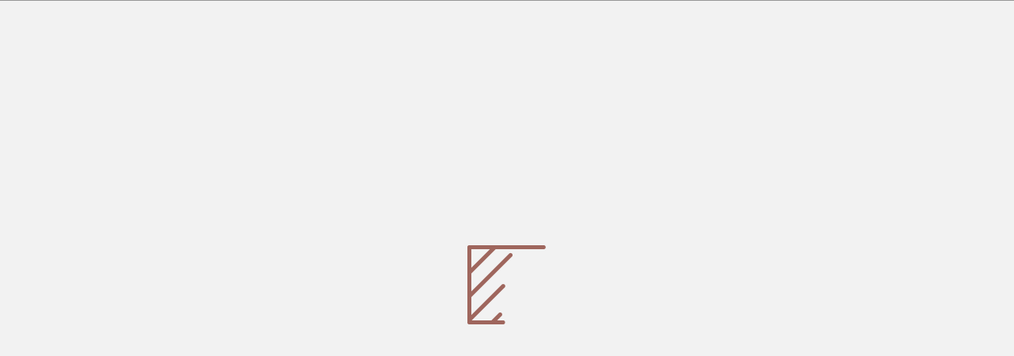

--- FILE ---
content_type: text/css; charset=utf-8
request_url: https://www.mannington.com/_next/static/css/ff86e84baa92fb55.css
body_size: 1426
content:
.main-content-grid>.Hero_hero__XKL82:first-child{margin-top:0}.Hero_hero__XKL82{--text-color:#595653;--text-bg:#f2ece6;--title-decoration:#9f665d;--border-color:#f2ede7;position:relative;width:100%}.Hero_hero__XKL82 .Hero_title__qEEDw{position:relative}.Hero_hero__XKL82 .Hero_title__qEEDw:before{content:"";display:block;position:absolute;background-color:var(--title-decoration)}.Hero_hero__XKL82 .Hero_subtitle__gRzLF{font-family:Montserrat,sans-serif}.Hero_hero__XKL82.Hero_heroBodyVariant__yXuGM{margin-top:3.75rem;display:flex}.Hero_hero__XKL82.Hero_heroBodyVariant__yXuGM .Hero_title__qEEDw{margin:0 0 1.25rem;padding-left:0}.Hero_hero__XKL82.Hero_heroBodyVariant__yXuGM .Hero_title__qEEDw:before{content:none}.Hero_hero__XKL82.Hero_heroBodyVariant__yXuGM .Hero_extraImagesWrapper__MbgZg{display:flex;gap:2.5rem;margin-bottom:1.875rem}.Hero_hero__XKL82.Hero_heroBodyVariant__yXuGM .Hero_ctaWrapper__gQyER{margin:1.875rem 0}.Hero_hero__XKL82.Hero_heroBodyVariant__yXuGM .Hero_mainImage__5SEjF,.Hero_hero__XKL82.Hero_heroBodyVariant__yXuGM .Hero_mainImage__5SEjF .next-img-wrapper{height:100%}.Hero_hero__XKL82.Hero_heroFullWidthImage__zA3ZV .Hero_textBackground__RE_8j{position:relative;display:block;width:96%;margin:0 auto;padding:2.5rem;text-align:center;color:var(--text-color);background-color:var(--text-bg)}.Hero_hero__XKL82.Hero_heroFullWidthImage__zA3ZV .Hero_textBackground__RE_8j:before{content:"";display:block;position:absolute;background-color:var(--title-decoration);width:6.25rem;height:1.25rem;top:0;transform:translateX(-50%);left:50%}@media print,screen and (min-width:64em){.Hero_hero__XKL82.Hero_heroFullWidthImage__zA3ZV .Hero_textBackground__RE_8j{position:absolute;top:50%;transform:translateY(-50%);max-width:37.5rem;padding:3.75rem;text-align:left}.Hero_hero__XKL82.Hero_heroFullWidthImage__zA3ZV .Hero_textBackground__RE_8j:before{content:none}}.Hero_hero__XKL82.Hero_heroFullWidthImage__zA3ZV .Hero_textBackground__RE_8j h1,.Hero_hero__XKL82.Hero_heroFullWidthImage__zA3ZV .Hero_textBackground__RE_8j h2,.Hero_hero__XKL82.Hero_heroFullWidthImage__zA3ZV .Hero_textBackground__RE_8j h3,.Hero_hero__XKL82.Hero_heroFullWidthImage__zA3ZV .Hero_textBackground__RE_8j p{color:var(--text-color)}.Hero_hero__XKL82.Hero_heroFullWidthImage__zA3ZV .Hero_textBackground__RE_8j .Hero_subtitle__gRzLF{font-size:1rem;font-weight:400;margin:0 0 20px;line-height:1.75rem}@media print,screen and (max-width:79.99875em){.Hero_hero__XKL82.Hero_heroFullWidthImage__zA3ZV .Hero_textBackground__RE_8j .Hero_subtitle__gRzLF{font-weight:500}}.Hero_hero__XKL82.Hero_heroFullWidthImage__zA3ZV .Hero_textBackground__RE_8j .Hero_title__qEEDw{font-size:2.6875rem;font-weight:400;line-height:1;padding:0;margin-bottom:1.625rem;margin-left:0}@media print,screen and (max-width:79.99875em){.Hero_hero__XKL82.Hero_heroFullWidthImage__zA3ZV .Hero_textBackground__RE_8j .Hero_title__qEEDw{font-size:2.1875rem;margin-bottom:1rem}}.Hero_hero__XKL82.Hero_heroFullWidthImage__zA3ZV .Hero_textBackground__RE_8j .Hero_title__qEEDw:before{position:absolute;left:-3.75rem}@media print,screen and (max-width:63.99875em){.Hero_hero__XKL82.Hero_heroFullWidthImage__zA3ZV .Hero_textBackground__RE_8j .Hero_title__qEEDw:before{content:none}}.Hero_hero__XKL82.Hero_heroFullWidthImage__zA3ZV .Hero_ctaWrapper__gQyER{flex-wrap:wrap}@media print,screen and (max-width:63.99875em){.Hero_hero__XKL82.Hero_heroFullWidthImage__zA3ZV .Hero_ctaWrapper__gQyER{display:flex;justify-content:center;align-items:center;margin-bottom:40px}}.Hero_hero__XKL82.Hero_standardHero__vkYAh .Hero_topRow__nlBJw{align-items:center;justify-content:space-between;margin-bottom:2.8125rem;gap:1.875rem}.Hero_hero__XKL82.Hero_standardHero__vkYAh .Hero_topRow__nlBJw .Hero_leftCol__AtBfL{flex:0 1 45%;min-width:26.875rem}.Hero_hero__XKL82.Hero_standardHero__vkYAh .Hero_topRow__nlBJw .Hero_rightCol__n2oWg{flex:0 1 55%;height:20rem}.Hero_hero__XKL82.Hero_standardHero__vkYAh .Hero_topRow__nlBJw .Hero_title__qEEDw{padding:0 0 0 6.25rem}.Hero_hero__XKL82.Hero_standardHero__vkYAh .Hero_topRow__nlBJw .Hero_mainImage__5SEjF{position:relative;height:100%}.Hero_hero__XKL82.Hero_standardHero__vkYAh .Hero_topRow__nlBJw .Hero_mainImage__5SEjF>div:first-of-type{width:100%;height:100%}.Hero_hero__XKL82.Hero_standardHero__vkYAh .Hero_topRow__nlBJw .Hero_mainImage__5SEjF>div:first-of-type img{object-fit:cover}.Hero_hero__XKL82.Hero_standardHero__vkYAh .Hero_bottomRow__mhAT4{justify-content:space-between;gap:1.875rem}.Hero_hero__XKL82.Hero_standardHero__vkYAh .Hero_bottomRow__mhAT4 .Hero_leftCol__AtBfL{flex:0 1 45%;padding-left:6.25rem;min-width:26.875rem}.Hero_hero__XKL82.Hero_standardHero__vkYAh .Hero_bottomRow__mhAT4 .Hero_rightCol__n2oWg{flex:0 1 55%;display:flex;justify-content:flex-start;gap:3.75rem}.Hero_hero__XKL82.Hero_standardHero__vkYAh .Hero_bottomRow__mhAT4 .Hero_extraImage__ZQoDM{flex:0 1 11.25rem;width:auto}.Hero_hero__XKL82 .Hero_ctaWrapper__gQyER{margin-top:1.875rem;text-align:center;display:flex;gap:1.25rem}@media print,screen and (min-width:64em){.Hero_hero__XKL82{margin-top:48px;margin-bottom:100px}.Hero_hero__XKL82 .Hero_title__qEEDw{padding-left:40px;padding-right:50px}.Hero_hero__XKL82 .Hero_title__qEEDw:before{left:0;height:100%;top:0;width:1.25rem}.Hero_hero__XKL82 .Hero_subtitle__gRzLF{font-size:1.5rem;line-height:2.375rem;font-weight:700;margin-bottom:20px;margin-top:20px}.Hero_hero__XKL82 .Hero_extraImage__ZQoDM{width:11.25rem;height:11.25rem}.Hero_hero__XKL82 .Hero_extraImage__ZQoDM>div{width:100%;height:100%}.Hero_hero__XKL82 .Hero_extraImage__ZQoDM>div img{object-fit:cover}.Hero_hero__XKL82.Hero_heroBodyVariant__yXuGM{flex-direction:row;margin-top:100px;gap:80px}.Hero_hero__XKL82.Hero_heroBodyVariant__yXuGM .Hero_rightCol__n2oWg{width:60%}.Hero_hero__XKL82.Hero_heroBodyVariant__yXuGM .Hero_leftCol__AtBfL{width:40%;padding-left:2.5rem}.Hero_hero__XKL82.Hero_heroBodyVariant__yXuGM .Hero_ctaWrapper__gQyER{display:flex;align-items:center;gap:1.25rem}.Hero_hero__XKL82.Hero_heroBodyVariant__yXuGM.Hero_textRight__gduQ6{flex-direction:row-reverse}.Hero_hero__XKL82.Hero_heroBodyVariantNoImage__Y4YlJ{align-items:flex-start}.Hero_hero__XKL82.Hero_heroBodyVariantNoImage__Y4YlJ .Hero_rightCol__n2oWg{width:35%;padding:.625rem 0 .625rem 1.875rem;border-left:.0625rem solid var(--border-color)}.Hero_hero__XKL82.Hero_heroBodyVariantNoImage__Y4YlJ .Hero_leftCol__AtBfL{width:65%}.Hero_hero__XKL82.Hero_standardHero__vkYAh .Hero_topRow__nlBJw{gap:1.25rem}.Hero_hero__XKL82.Hero_standardHero__vkYAh .Hero_topRow__nlBJw .Hero_title__qEEDw{padding:0 0 0 3.75rem}.Hero_hero__XKL82.Hero_standardHero__vkYAh .Hero_bottomRow__mhAT4{gap:1.25rem}.Hero_hero__XKL82.Hero_standardHero__vkYAh .Hero_bottomRow__mhAT4 .Hero_leftCol__AtBfL{padding-left:3.75rem}.Hero_hero__XKL82.Hero_standardHero__vkYAh .Hero_bottomRow__mhAT4 .Hero_rightCol__n2oWg{gap:1.875rem}}@media print,screen and (max-width:63.99875em){.Hero_hero__XKL82{margin-bottom:100px}.Hero_hero__XKL82 .Hero_topRow__nlBJw{display:flex;flex-direction:column}.Hero_hero__XKL82 .Hero_topRow__nlBJw .Hero_leftCol__AtBfL{background-color:var(--text-bg);margin:0 15px 40px;order:1;padding:80px 16px}.Hero_hero__XKL82 .Hero_leftCol__AtBfL{text-align:center}.Hero_hero__XKL82 .Hero_title__qEEDw:before{width:100px;height:20px;top:-5rem;left:50%;transform:translateX(-50%)}.Hero_hero__XKL82 .Hero_subtitle__gRzLF{font-size:1.375rem;line-height:1.8125rem;font-weight:700;margin-bottom:20px}.Hero_hero__XKL82 .Hero_bottomRow__mhAT4 .Hero_rightCol__n2oWg{display:none}.Hero_hero__XKL82 .Hero_ctaWrapper__gQyER{margin-top:30px}.Hero_hero__XKL82.Hero_heroBodyVariant__yXuGM{flex-direction:column-reverse;margin-bottom:50px}.Hero_hero__XKL82.Hero_heroBodyVariant__yXuGM .Hero_leftCol__AtBfL{text-align:center}.Hero_hero__XKL82.Hero_heroBodyVariant__yXuGM .Hero_title__qEEDw{background-color:transparent;padding:0;margin-top:1.25rem}.Hero_hero__XKL82.Hero_heroBodyVariant__yXuGM .Hero_ctaWrapper__gQyER{text-align:center;display:inline-grid;gap:1.25rem}.Hero_hero__XKL82.Hero_heroBodyVariantNoImage__Y4YlJ{flex-direction:column}.Hero_hero__XKL82.Hero_heroBodyVariantNoImage__Y4YlJ .Hero_rightCol__n2oWg{text-align:center}.Hero_hero__XKL82.Hero_standardHero__vkYAh .Hero_topRow__nlBJw{flex-direction:column;align-items:flex-start;justify-content:flex-start;margin-bottom:0;gap:0}.Hero_hero__XKL82.Hero_standardHero__vkYAh .Hero_topRow__nlBJw .Hero_leftCol__AtBfL{flex:0 1 auto;width:100%;order:1;margin:0 0 2.5rem;min-width:auto}.Hero_hero__XKL82.Hero_standardHero__vkYAh .Hero_topRow__nlBJw .Hero_rightCol__n2oWg{flex:0 1 auto;width:100%}.Hero_hero__XKL82.Hero_standardHero__vkYAh .Hero_topRow__nlBJw .Hero_title__qEEDw{padding:0;text-align:center}.Hero_hero__XKL82.Hero_standardHero__vkYAh .Hero_topRow__nlBJw .Hero_mainImage__5SEjF{position:static}.Hero_hero__XKL82.Hero_standardHero__vkYAh .Hero_bottomRow__mhAT4{justify-content:flex-start;gap:0}.Hero_hero__XKL82.Hero_standardHero__vkYAh .Hero_bottomRow__mhAT4 .Hero_leftCol__AtBfL{flex:0 1 auto;padding-left:0;min-width:auto;max-width:37.5rem;margin:0 auto}.Hero_hero__XKL82.Hero_standardHero__vkYAh .Hero_bottomRow__mhAT4 .Hero_rightCol__n2oWg{display:none}.Hero_hero__XKL82.Hero_standardHero__vkYAh .Hero_ctaWrapper__gQyER{flex-wrap:wrap;justify-content:center}}#main[data-theme=phenix] .Hero_hero__XKL82{--text-color:#000;--text-bg:#edeae8;--title-decoration:#5e7a87}#main[data-theme=corporate] .Hero_hero__XKL82{--text-color:#353735;--text-bg:#f3f4ef;--title-decoration:#eb5f32}#main[data-theme=corporate] .Hero_hero__XKL82 h1,#main[data-theme=corporate] .Hero_hero__XKL82 p{color:var(--text-color)}

--- FILE ---
content_type: application/javascript; charset=utf-8
request_url: https://www.mannington.com/_next/static/chunks/855-9afb74dd114d8466.js
body_size: 51817
content:
(self.webpackChunk_N_E=self.webpackChunk_N_E||[]).push([[855],{30628:function(e,t,a){"use strict";a.r(t),a.d(t,{default:function(){return Accordion}});var n=a(85893),r=a(67294),i=a(4298),o=a.n(i),s=a(12405),l=a(24462),c=a(15963),d=a(42957),u=a(76308),m=a(99010),h=a.n(m);let p=u.gj?"phenix":void 0;function ProductVirtualDecorator(e){let{sku:t,onLoad:a}=e,[i,u]=(0,r.useState)(),m=(0,r.useContext)(s.Z),g=(0,r.useRef)(),_=(0,r.useRef)(),v=(0,r.useRef)(),x=(0,d.Z)();return(0,r.useEffect)(()=>{t&&(t!==g.current||i!==x)&&m.virtualDecorator&&(clearTimeout(v.current),v.current=setTimeout(()=>{m.virtualDecorator.render(t,p),g.current=t,u(x)},250))},[t,x]),(0,r.useEffect)(()=>()=>{var e;clearTimeout(v.current),null===(e=_.current)||void 0===e||e.remove()},[]),(0,n.jsxs)(n.Fragment,{children:[(0,n.jsxs)("div",{className:"z-room-renderer","data-component":"ProductVirtualDecorator",style:{minHeight:"200px",paddingBottom:"2rem"},children:[!m.virtualDecorator&&(0,n.jsx)(c.Z,{spinner:"Spinner-Blush"}),(0,n.jsxs)("div",{className:"z-scene-render-container",children:[(0,n.jsx)("div",{className:"z-busy z-hide",children:(0,n.jsx)("div",{children:(0,n.jsx)("img",{src:"/static/js/virtualdecorator/manningtonproductpagerenderer/busy-anim.gif",alt:""})})}),(0,n.jsx)("div",{className:"z-scene-render z-jq-hide",children:(0,n.jsx)("canvas",{ref:_,id:"id-visualizer-plugin-render-canvas",className:"visualizer-plugin-render-canvas",children:(0,n.jsx)("p",{children:"Your browser doesn't support canvas."})})})]}),(0,n.jsx)("div",{className:"".concat(h().virtualDecoratorBtn," sku-not-in-vd z-jq-hide"),children:"This product is not available in the virtual decorator right now."}),(0,n.jsxs)("div",{className:"buttons-container z-jq-hide",children:[(0,n.jsxs)("div",{onClick:()=>{var e;return null==m?void 0:null===(e=m.virtualDecorator)||void 0===e?void 0:e.browseForRoomPhoto()},className:"button take-photo",children:[(0,n.jsx)("img",{className:"icon camera",src:"/static/js/virtualdecorator/manningtonproductpagerenderer/icon-camera-white.svg",alt:""}),(0,n.jsx)("p",{className:"text",children:"Upload Your Room"})]}),(0,n.jsxs)("div",{onClick:()=>window.location.href="".concat((0,l.x)(),"&colorwaycode=").concat(t),className:"button",children:[(0,n.jsx)("img",{className:"icon house",src:"/static/js/virtualdecorator/manningtonproductpagerenderer/home [1391] copy 3.png",alt:""}),(0,n.jsx)("p",{className:"text",children:"See It In Our Room"})]})]})]}),(0,n.jsx)(o(),{src:"/static/js/virtualdecorator/manningtonproductpagerenderer/renderer-min.js",strategy:"lazyOnload",onReady:()=>{if(m.virtualDecorator)return;let e=new ProductPageRenderer("/static/js/virtualdecorator/",t,p);g.current=t,m.setVirtualDecorator(e)}})]})}var g=a(30047),_=a(31880),v=a(30133),x=a.n(v);function AccordionItem(e){let{title:t,detail:a,isVirtualDecorator:i,sku:o,isActive:s,onChange:l,isGroutOptions:c}=e,[d,u]=(0,r.useState)(!!s),m=(0,r.useRef)();(0,r.useEffect)(()=>{s!==d&&u(s)},[s]);let h=(0,r.useCallback)(()=>{u(!d),l&&l(!d)},[d,l]),p=(0,r.useCallback)(()=>i?d&&m.current?"none":"0px":d&&m.current?"".concat(m.current.scrollHeight,"px"):"0px",[d,m.current]);return(0,n.jsxs)("div",{className:x().accordionSection,"data-component":"AccordionItem",children:[(0,n.jsxs)("button",{className:x().accordionButton,onClick:()=>{h()},children:[(0,n.jsx)("span",{className:x().accordionTitle,children:t}),(0,n.jsx)(_.Z,{className:x().accordionIcon,active:d})]}),(0,n.jsxs)("div",{ref:m,className:x().accordionContent,style:{maxHeight:p()},children:[!i&&!c&&(0,n.jsx)(g.D,{className:x().accordionText,children:a}),!i&&c&&(0,n.jsx)("div",{className:x().accordionText,children:a}),i&&(0,n.jsx)(ProductVirtualDecorator,{sku:o})]})]})}function Accordion(e){let{title:t,itemsCollection:a,defaultSelectedItem:i}=e,[o,s]=(0,r.useState)(i);(0,r.useEffect)(()=>{i!==o&&l(i,!0)},[i]);let l=(0,r.useCallback)((e,t)=>{s(t?e:null)},[]),c=a&&a.items?a.items:[];return(0,n.jsx)("section",{className:"uContent ".concat(x().accordionContainer),"data-component":"Accordion",children:c.map((e,t)=>{let a={...e,key:"item".concat(t),isActive:t===o,onChange:e=>l(t,e)};return(0,n.jsx)(AccordionItem,{...a})})})}},60977:function(e,t,a){"use strict";a.d(t,{Z:function(){return BlogSearchTopics}});var n=a(85893),r=a(67294),i=a(41664),o=a.n(i),s=a(33236),l=a.n(s);function BlogSearchTopics(e){let{title:t="Read by Topic",topics:a,market:i}=e,[s,c]=(0,r.useState)(!1);return(0,n.jsxs)("div",{className:l().searchTopics,"data-component":"BlogSearchTopics",children:[(0,n.jsx)("h2",{children:t}),(0,n.jsx)("ul",{className:"".concat(l().searchTopicsList," ").concat(s&&"".concat(l().fullList)),children:a.map((e,t)=>(0,n.jsx)("li",{className:l().searchTopicsItem,children:(0,n.jsx)(o(),{href:"/".concat(i,"/blog/category/").concat(e),children:e})},t))}),(0,n.jsx)("span",{className:l().viewMoreTopics,onClick:()=>c(!s),children:s?"Hide More Topics":"View More Topics"})]})}},83448:function(e,t,a){"use strict";a.r(t),a.d(t,{default:function(){return Cta}});var n=a(85893),r=a(41664),i=a.n(r),o=a(24462),s=a(33229),l=a(11284),c=a.n(l);function Cta(e){let{title:t,item:a,linkUrl:r,linkText:l,type:d}=e,u=a?(0,o.sF)(a):r,m=l||(a?a.title||a.name:"Go"),h=(0,s.Z)();return u?(0,n.jsx)("div",{className:"".concat(c().cta," ").concat("button"===d?c().button:c().link),"data-theme":h,"data-component":"Cta",children:(0,n.jsx)(i(),{href:u,children:m})}):null}},77120:function(e,t,a){"use strict";a.r(t),a.d(t,{default:function(){return Endorsement}});var n=a(85893),r=a(48569),i=a(33229),o=a(25497),s=a.n(o);function Endorsement(e){let{text:t,attribution:a,location:o,type:l}=e,c=!l,d=(0,i.Z)();return(0,n.jsxs)("div",{className:"".concat(s().endorsement," ").concat("Rotator"===l?s().rotatorItem:""," ").concat("ParallaxImageRotator"===l?s().ParallaxRotatorItem:s().singleEndorsement),"data-theme":d,"data-component":"Endorsement",children:[c?(0,n.jsx)(r.Z,{className:s().quote}):"",(0,n.jsx)("p",{className:s().text,children:t}),(0,n.jsx)("span",{className:s().attribution,children:a}),(0,n.jsx)("span",{className:s().location,children:o})]})}},90681:function(e,t,a){"use strict";a.d(t,{Z:function(){return SelectButton}});var n=a(85893),r=a(67294),i=a(78016),o=a.n(i);function SelectButton(e){let{isSelected:t,onSelectionChange:a}=e,[i,s]=(0,r.useState)(t);return(0,r.useEffect)(()=>{s(t)},[t]),(0,n.jsx)("span",{className:i?o().selectedButton:o().unselectedButton,onClick:()=>a&&a(!t),"data-component":"SelectButton"})}},87984:function(e,t,a){"use strict";a.d(t,{Z:function(){return FormCheckbox}});var n=a(85893),r=a(67294),i=a(95601),o=a.n(i);function FormCheckbox(e){let{label:t,slug:a,val:i,defaultChecked:s,type:l,requiredField:c,requiredErrorMessage:d,helperText:u,onChange:m,updated:h}=e,[p,g]=(0,r.useState)(!!s),[_,v]=(0,r.useState)(""),[x,f]=(0,r.useState)(!1);(0,r.useEffect)(()=>{!!s!==p&&j(i,!!s)},[s]);let j=(0,r.useCallback)((e,t)=>{g(t);let n=c?t?"":d:"";n!==_&&v(n),x||f(!0),m&&m(a,t,n)},[c,d,_,m]);return(0,n.jsxs)("div",{className:"formFieldContainer ".concat(o().formFieldContainer),"data-component":"FormCheckbox",children:[(0,n.jsxs)("label",{className:o().formLabel,children:[(0,n.jsx)("input",{type:l,value:i||"",name:a,checked:p,onChange:e=>j(e.target.value,e.target.checked),onBlur:()=>x?null:f(!0)}),(0,n.jsx)("span",{children:t}),(0,n.jsx)("span",{className:"".concat(o().checkmark," ").concat("radio"===l&&o().radioLook)})]}),_&&x&&(0,n.jsx)("div",{className:"formFieldError ".concat(o().formFieldError),children:_}),u&&(0,n.jsx)("div",{className:o().formHelperText,children:u})]})}},24345:function(e,t,a){"use strict";a.d(t,{Z:function(){return FormErrorList}});var n=a(85893);function FormErrorList(e){let{errors:t,hide:a}=e;return t?(0,n.jsx)("div",{className:"errorContainer ".concat(a?"hidden":""),style:{color:"#595653"},"data-component":"FormErrorList",children:(0,n.jsx)("ul",{children:t.filter(e=>!!e).map((e,t)=>(0,n.jsx)("li",{children:e},"err".concat(t)))})}):null}},35578:function(e,t,a){"use strict";a.d(t,{Z:function(){return FormInput}});var n=a(85893),r=a(67294),i=a(95601),o=a.n(i),s=a(20530);function FormInput(e){let{label:t,slug:a,type:i,val:l,requiredField:c,requiredErrorMessage:d,invalidErrorMessage:u,matchingText:m,helperText:h,onChange:p,updated:g,disabled:_=!1,autocomplete:v=null}=e,[x,f]=(0,r.useState)(""),[j,N]=(0,r.useState)(""),[y,b]=(0,r.useState)(!1);(0,r.useEffect)(()=>{l!==x&&S(l||"")},[l]),(0,r.useEffect)(()=>{void 0!==m&&(m!==x?(N(u),p&&p(a,x,u)):j&&(N(""),p&&p(a,x,"")))},[m,x]);let S=(0,r.useCallback)(e=>{f(e);let t=c?e&&e.trim()?"":d:"";if(t||"email"!==i){if(t||"phone"!==i){if(t||"zip"!==i){if(t||"password"!==i||m||!e){if(!t&&m&&e!==m)t=u;else if(!t&&"street"===a){let e=x.match(RegExp("\\b(((?:(P(?:ost(?:al)?)?)[ ./\\-_]*(O(?:ff(?:ice)?)?)?[ ./\\-_]*(b(?:o?x|in)?))|(?:(P(?:ost(?:al)?)?)[ ./\\-_]*(O(?:ff(?:ice)?)?)[ ./\\-_]*(b(?:o?x|in)?)?)|(?:(?<!(r(?:ural)?[ ./\\-_]*r(?:oute)?)[ ./\\-_]*((n\\.?(?:o|um(?:ber)?)?\\.?)?[ ./\\-_]*#*[ ./\\-_]*(\\d+))?[ ./\\-_]*)(box|bin)))[ ./\\-_]*((n\\.?(?:o|um(?:ber)?)?\\.?)?[ ./\\-_]*#*[ ./\\-_]*(\\d+)))\\b","gmi"));e&&(t="Sorry, we cannot ship to PO Boxes. Please enter another address.")}}else t=(0,s.uo)(e)?"":u}else t=(0,s.$8)(e)?"":u}else t=(0,s.a$)(e)?"":u}else t=(0,s.oH)(e)?"":u;t!==j&&N(t),p&&p(a,e,t)},[c,d,u,j,m,p]),P=(0,r.useCallback)(e=>{!e.trim()&&c&&j!==d&&N(d),!0!==y&&b(!0)},[y,c,d,j]);return(0,r.useEffect)(()=>{g&&!y&&P(x)},[g,y,P]),(0,n.jsxs)("div",{className:"formFieldContainer ".concat(o().formFieldContainer),"data-component":"FormInput",children:[(0,n.jsxs)("label",{className:"formLabelWrapper ".concat(x?o().formLabelActive:""," ").concat(j&&y?o().formLabelInvalid:""),children:[(0,n.jsxs)("span",{className:"formLabel ".concat(o().formLabel),children:[t,c&&(0,n.jsx)("div",{className:o().requiredStar,children:"*"})]}),(0,n.jsx)("input",{className:o().formInput,type:i,value:x,onChange:e=>S(e.target.value),onBlur:e=>P(e.target.value),name:a,placeholder:t,disabled:_,autoComplete:v})]}),h&&(0,n.jsx)("div",{className:o().formHelperText,children:h}),j&&y&&(0,n.jsx)("div",{className:"formFieldError ".concat(o().formFieldError),children:j})]})}},49049:function(e,t,a){"use strict";a.d(t,{Z:function(){return FormList}});var n=a(85893),r=a(67294);a(87984);var i=a(95601),o=a.n(i);function FormList(e){return e.multiselect?(0,n.jsx)(FormCheckboxes,{...e}):e.radio?(0,n.jsx)(FormRadio,{...e}):(0,n.jsx)(FormSelect,{...e})}function FormSelect(e){let{label:t,slug:a,options:i,val:s,requiredField:l,requiredErrorMessage:c,helperText:d,onChange:u,updated:m,disabled:h=!1}=e,[p,g]=(0,r.useState)(),[_,v]=(0,r.useState)(""),[x,f]=(0,r.useState)(!1);(0,r.useEffect)(()=>{j(s)},[]),(0,r.useEffect)(()=>{s!==p&&j(s)},[s]);let j=(0,r.useCallback)(e=>{g(e);let t=l?e?"":c:"";v(t),u&&u(a,e,t)},[x,u,a,l,c]);return(0,r.useEffect)(()=>{m&&!x&&j(p)},[m,x,p]),(0,n.jsxs)("div",{className:"formFieldContainer ".concat(o().formFieldContainer),"data-component":"FormList",children:[(0,n.jsxs)("label",{className:"formLabelWrapper formSelectWrapper ".concat(p?o().formLabelActive:""," ").concat(_&&x?o().formLabelInvalid:""),children:[(0,n.jsxs)("span",{className:o().formLabel,children:[t,l&&(0,n.jsx)("div",{className:o().requiredStar,children:"*"})]}),(0,n.jsxs)("select",{className:o().formSelect,value:s,onBlur:()=>!x&&f(!0),onChange:e=>j(e.target.options[e.target.selectedIndex].value),name:a,disabled:h,children:[(0,n.jsx)("option",{value:"",disabled:!0,selected:!0,children:t}),i.map((e,t)=>(0,n.jsx)("option",{value:e.value?e.value:e,children:e.text?e.text:e},"option".concat(t)))]})]}),_&&x&&(0,n.jsx)("div",{className:o().formFieldError,children:_}),d&&(0,n.jsx)("div",{className:o().formHelperText,children:d})]})}function FormRadio(e){let{label:t,slug:a,options:i,val:s,type:l,requiredField:c,requiredErrorMessage:d,helperText:u,onChange:m,updated:h}=e,[p,g]=(0,r.useState)(""),[_,v]=(0,r.useState)(""),[x,f]=(0,r.useState)(!1);(0,r.useEffect)(()=>{s!==p&&j(s)},[s]);let j=(0,r.useCallback)(e=>{g(e);let t=c?e?"":d:"";v(t),m&&m(a,e,t)},[x,m,a,c,d]);return(0,r.useEffect)(()=>{h&&!x&&j(p)},[h,x,p]),(0,n.jsxs)("div",{className:"formFieldRadioContainer ".concat(o().formFieldRadioContainer),children:[(0,n.jsx)("span",{className:o().formLabel,children:t}),i.map((e,t)=>(0,n.jsx)("div",{className:o().formRadioList,children:(0,n.jsxs)("label",{className:"".concat(o().formRadioWrapper," ").concat(p?o().formLabelActive:""," ").concat(_&&x?o().formLabelInvalid:""),children:[(0,n.jsx)("input",{type:"radio",onChange:e=>j(e.target.value),value:e,name:a,checked:p===e}),(0,n.jsx)("span",{className:o().RadioLabel,children:e}),(0,n.jsx)("span",{className:"checkmark ".concat(o().checkmark," ").concat("radio"===l&&o().radioLook)})]})},"radio-".concat(a,"-").concat(t))),_&&x&&(0,n.jsx)("div",{className:"formFieldError ".concat(o().formFieldError),children:_}),u&&(0,n.jsx)("div",{className:o().formHelperText,children:u})]})}function FormCheckboxes(e){let{label:t,slug:a,options:i,val:s,type:l,requiredField:c,requiredErrorMessage:d,helperText:u,onChange:m,updated:h}=e,[p,g]=(0,r.useState)(new Set),[_,v]=(0,r.useState)(""),[x,f]=(0,r.useState)(!1);(0,r.useEffect)(()=>{s&&0!=[...s].length||j("",!1)},[]),(0,r.useEffect)(()=>{if(!s){j("",!1);return}let e=new Set(s);if(e.size===p.size){let t=Array.from(e).every(e=>p.has(e));if(t)return}g(e),m&&m(a,e)},[s]);let j=(0,r.useCallback)((e,t)=>{let n=new Set([...p]);t?n.add(e):n.delete(e),g(n);let r=c?n.size?"":d:"";v(r),m&&m(a,[...n],r)},[x,p,m,d]);return((0,r.useEffect)(()=>{h&&!x&&j(p)},[h,x,j]),i)?(0,n.jsxs)("div",{className:"formFieldCheckboxContainer ".concat(o().formFieldCheckboxContainer),children:[i.map((e,t)=>(0,n.jsx)("div",{className:o().formField,children:(0,n.jsxs)("label",{className:o().formLabel,children:[(0,n.jsx)("input",{type:"checkbox",value:e.value?e.value:e,name:a,checked:p.has(e.value?e.value:e),onBlur:()=>x?null:f(!0),onChange:e=>j(e.target.value,e.target.checked)}),e.text?e.text:e,(0,n.jsx)("span",{className:"".concat(o().checkmark)})]})},"check".concat(t))),_&&x&&(0,n.jsx)("div",{className:"formFieldError ".concat(o().formFieldError),children:_}),u&&(0,n.jsx)("div",{className:o().formHelperText,children:u})]}):null}},27564:function(e,t,a){"use strict";a.d(t,{S:function(){return PinterestTag},Z:function(){return BlogPostSingleGridItem}});var n=a(85893),r=a(25675),i=a.n(r),o=a(41664),s=a.n(o),l=a(24462),c=a(81531),d=a(54361),u=a.n(d);function PinterestTag(e){let{postImageUrl:t,postPath:a}=e,r="https://pinterest.com/pin/create/button/?media=".concat(t,"&url=").concat(a);return(0,n.jsxs)("a",{className:"pinterestShare ".concat(u().pinterestShare),href:r,title:"Pin on Pinterest","data-component":"PinterestTag",children:[(0,n.jsx)("svg",{height:"20",width:"21","aria-hidden":"true",children:(0,n.jsx)("use",{href:"/static/img/icons.svg#icon-pinterest"})}),"\xa0 ",(0,n.jsx)("span",{"aria-hidden":"true",children:"Save"})]})}function BlogPostSingleGridItem(e){let t=(0,l.sF)(e);return(0,n.jsxs)("div",{className:"".concat(u().blogPostGridRow," ").concat(u().blogPostGridRowSingleColumn),"data-component":"BlogPostSingleGridItem",children:[(0,n.jsx)("div",{className:u().postSingleItemBackground}),(0,n.jsx)("div",{className:u().postSingleItemImage,children:e.teaserImage&&(0,n.jsxs)(n.Fragment,{children:[(0,n.jsx)(i(),{src:e.teaserImage.url,alt:e.teaserImage.title,placeholder:"blur",blurDataURL:(0,c.Z)(e.teaserImage.width,e.teaserImage.height),fill:!0,sizes:"100vw",style:{objectFit:"cover"}}),(0,n.jsx)(PinterestTag,{postImageUrl:e.teaserImage.url,postPath:t})]})}),(0,n.jsxs)("div",{className:u().postSingleItemContent,children:[(0,n.jsx)("h3",{children:e.title}),(0,n.jsx)("ul",{className:u().postSingleTagsContainer,children:e.tags.items.map((t,a)=>(0,n.jsx)("li",{children:(0,n.jsx)(s(),{className:u().postSingleTagsItem,href:"/".concat(e.market.slug,"/blog/category/").concat(t.slug),children:t.name})},a))}),(0,n.jsx)(s(),{className:u().postSingleCTA,href:t,children:"Read Post"})]})]})}},1163:function(e,t,a){"use strict";a.d(t,{Z:function(){return ImageGridItem}});var n=a(85893),r=a(41664),i=a.n(r),o=a(25675),s=a.n(o),l=a(24462),c=a(81531),d=a(58733),u=a(10961),m=a.n(u);function ImageGridItem(e){var t,a,r;let{title:o,caption:u,image:h,associatedItem:p,linkUrl:g,openInNewTab:_,productFeatureText:v,addShoppableTagForItem:x}=e;if(!(null==h?void 0:h.url))return null;let f=p?(0,l.sF)(p):g,j=(0,n.jsx)(s(),{src:h.url,alt:o,width:null!==(a=h.width)&&void 0!==a?a:0,height:null!==(r=h.height)&&void 0!==r?r:0,placeholder:"blur",blurDataURL:(0,c.Z)(h.width,h.height),style:{maxWidth:"100%",height:"auto"}});return(0,n.jsxs)("div",{className:"".concat(m().imageGridItem," ").concat(x&&m().shoppableTagItem," ").concat(h.height>h.width&&x&&m().portrait),"data-component":"ImageGridItem",children:[(0,n.jsxs)("div",{className:"latest-content ".concat(x?m().shoppableTagImage:""),children:[f&&!_&&(0,n.jsx)(i(),{href:f,style:{display:"block"},children:j}),f&&_&&(0,n.jsx)("a",{href:f,target:"_blank",style:{display:"block"},children:j}),!f&&j,x&&p&&(0,n.jsxs)("div",{className:m().shoppableTag,children:[(0,n.jsx)("span",{className:m().shoppableTagIcon}),(0,n.jsxs)("div",{className:m().shoppableTagContent,children:[(0,n.jsx)("p",{className:m().category,children:null==p?void 0:null===(t=p.productCategory)||void 0===t?void 0:t.title}),(0,n.jsx)("p",{className:m().pattern,children:null==p?void 0:p.pattern}),(0,n.jsxs)("p",{className:m().color,children:[(0,n.jsx)("span",{children:"Color:"})," ",null==p?void 0:p.color]}),(0,n.jsx)(i(),{href:f,children:"View Details"})]})]})]}),(0,n.jsxs)("div",{className:m().captionBlock,children:[x&&p?(0,n.jsx)(d.Z,{featuredProduct:p,type:"inline"}):u?(0,n.jsx)("p",{children:u}):"",v&&(0,n.jsx)("h6",{children:v})]})]})}},89534:function(e,t,a){"use strict";a.d(t,{Z:function(){return PageGridItem}});var n=a(85893),r=a(41664),i=a.n(r),o=a(25675),s=a.n(o),l=a(30047),c=a(81531),d=a(24462),u=a(10961),m=a.n(u);function PageGridItem(e){var t,a;let{teaserImage:r}=e,o=(0,d.sF)(e);return(0,n.jsx)("div",{className:"".concat(m().gridImage," ").concat(m().pageGridItem),"data-component":"PageGridItem",children:(0,n.jsx)("div",{className:"latest-content",children:(0,n.jsxs)(i(),{className:m().gridItemLink,href:o,children:[(0,n.jsx)("div",{className:m().gridItemImage,children:r&&(0,n.jsx)(s(),{src:r.url,alt:r.title,width:null!==(t=r.width)&&void 0!==t?t:0,height:null!==(a=r.height)&&void 0!==a?a:0,placeholder:"blur",blurDataURL:(0,c.Z)(r.width,r.height),sizes:"100vw",style:{width:"100%",height:"auto"}})}),(0,n.jsxs)("div",{className:m().textContent,children:[(0,n.jsx)("h3",{className:m().gridItemTitle,children:e.title}),e.description&&(0,n.jsx)("div",{className:m().gridItemDescription,children:(0,n.jsx)(l.D,{children:e.description})})]})]})})})}},24574:function(e,t,a){"use strict";a.d(t,{Z:function(){return TeaserWithTagsGridItem}});var n=a(85893),r=a(41664),i=a.n(r),o=a(25675),s=a.n(o),l=a(58733),c=a(81531),d=a(24462),u=a(98863),m=a(27564),h=a(42122),p=a.n(h);function TeaserWithTagsGridItem(e){var t,a,r;let o=(0,d.sF)(e),h="NewsArticle"===e.__typename,g="BlogPost"===e.__typename;return(0,n.jsxs)("div",{className:"".concat(p().teaserWithTagsGridItem),"data-component":"TeaserWithTagsGridItem",children:[(0,n.jsxs)("div",{className:p().image,children:[(0,n.jsx)(i(),{href:o,children:e.teaserImage&&(0,n.jsx)(s(),{src:e.teaserImage.url,alt:e.teaserImage.title,width:null!==(a=e.teaserImage.width)&&void 0!==a?a:0,height:null!==(r=e.teaserImage.height)&&void 0!==r?r:0,placeholder:"blur",blurDataURL:(0,c.Z)(e.teaserImage.width,e.teaserImage.height),sizes:"100vw",style:{width:"100%",height:"100%",maxWidth:"100%"}})}),g&&(null==e?void 0:null===(t=e.teaserImage)||void 0===t?void 0:t.url)&&(0,n.jsx)("div",{className:p().pinterestLinkWrapper,children:(0,n.jsx)(m.S,{postImageUrl:e.teaserImage.url,postPath:o})})]}),e.featuredProduct&&(0,n.jsx)(l.Z,{featuredProduct:e.featuredProduct,featuredProductPrefixText:e.featuredProductPrefixText}),(0,n.jsxs)(i(),{className:p().title,href:o,children:[e.title,(0,n.jsx)("svg",{height:"20",width:"21",alt:"",children:(0,n.jsx)("use",{href:"/static/img/icons.svg#arrow-circle"})})]}),h&&(0,n.jsx)("p",{className:p().date,children:(0,u.g3)(e.date)}),(0,n.jsx)("div",{className:p().tagsWrapper,children:(0,n.jsx)("ul",{className:p().tags,children:e.tags.items.map((t,a)=>(0,n.jsx)("li",{children:(0,n.jsx)(i(),{className:p().tag,href:"/".concat(e.market.slug,"/blog/category/").concat(t.slug),children:t.name})},a))})})]})}},12146:function(e,t,a){"use strict";a.d(t,{Z:function(){return Layout}});var n=a(85893),r=a(9008),i=a.n(r),o=a(67294),s=a(12405),l=a(11163),c=a(41664),d=a.n(c),u=a(24462),m=a(98237),h=a.n(m);function SubNavLinks(e){let{title:t,links:a}=e;return a&&a.length?(0,n.jsxs)(n.Fragment,{children:[(0,n.jsx)("h3",{className:h().subnavTitle,children:t}),(0,n.jsx)("ul",{className:h().subnavLinks,"data-component":"SubNavLinks",children:a.filter(e=>e.item||e.linkUrl).map((e,t)=>(0,n.jsxs)("li",{children:[e.openInNewTab?(0,n.jsx)("a",{href:e.item?(0,u.sF)(e.item):e.linkUrl,target:"_blank",rel:"noreferrer",children:e.linkText||e.item.title}):(0,n.jsx)(d(),{href:e.item?(0,u.sF)(e.item):e.linkUrl,children:e.linkText||e.item.title}),e.item&&e.item.associatedProductGroup&&(0,n.jsx)("span",{children:(0,n.jsx)(d(),{href:(0,u.sF)(e.item.associatedProductGroup),className:h().viewAllLink,children:"View All"})})]},"nav-sub-item-".concat(t)))})]}):null}var p=a(83448),g=a(61861);function SubNav(e){let{nav:t,isOpen:a}=e,{subnav1Title:r,subnav2Title:i,subnav3Title:o,subnav1ItemsCollection:s,subnav2ItemsCollection:l,subnav3ItemsCollection:c,subnavCta:d,subnavTeaser:u}=t;return(s||l)&&(s.items||l.items)&&(s.items.length||l.items.length)?(0,n.jsx)("div",{className:"".concat(h().navSub," ").concat(a?h().open:""),"data-component":"SubNav",children:(0,n.jsxs)("div",{className:"uContent twoColEqual",children:[(0,n.jsxs)("div",{className:"leftCol ".concat(h().leftCol),children:[(0,n.jsxs)("div",{className:"twoColEqual ".concat(h().subnavInner),children:[(0,n.jsx)("div",{className:"leftCol",children:(0,n.jsx)(SubNavLinks,{title:r,links:s&&s.items})}),(0,n.jsxs)("div",{className:"rightCol",children:[(0,n.jsx)(SubNavLinks,{title:i,links:l&&l.items}),c&&c.items&&(0,n.jsx)(SubNavLinks,{title:o,links:c&&c.items})]})]}),d&&(0,n.jsx)(p.default,{...d,type:"button"})]}),(0,n.jsx)("div",{className:"rightCol ".concat(h().rightCol),children:u&&(0,n.jsx)(n.Fragment,{children:(0,n.jsx)("div",{className:h().subnavTeaser,children:(0,n.jsx)(g.default,{...u,type:"subnav"})})})})]})}):null}var _=a(17218),v=a(33229),x=a(44854),f=a(25675),j=a.n(f);function CartIcon(e){var t,a;let{iconName:r,isLoggedIn:i}=e,l=(0,o.useContext)(s.Z),[c,m]=(0,o.useState)((0,x.c0)(l.cart,!0));(0,o.useEffect)(()=>{m((0,x.c0)(l.cart))},[l.cart]);let{selectedMarket:h}=l||{},p=null==h?void 0:null===(a=h.themeDictionary)||void 0===a?void 0:null===(t=a.terms)||void 0===t?void 0:t.sampleShippingPrice;return p?(0,n.jsx)("div",{className:"cartIconWrapper","data-component":"CartIcon",children:(0,n.jsxs)(d(),{href:(0,u.w$)(),children:[(0,n.jsx)(j(),{src:"/static/img/icon-cart-small-neutral.svg",alt:r,width:18,height:18,style:{maxWidth:"100%",height:"auto"}}),!!c&&(0,n.jsx)("span",{children:c})]})}):null}function Logout(e){let{type:t,onLogoutSuccess:a}=e,r=(0,o.useContext)(s.Z),[i,l]=(0,o.useState)(!1),addLogoutEventToDataLayer=()=>{window.dataLayer=window.dataLayer||[],window.dataLayer.push({event:"user-logout"})},c=(0,o.useCallback)(async()=>{l(!0),window.sessionStorage.removeItem("checkout");let e=await fetch("/api/user/logout",{method:"POST"}),t=await e.json();l(!1),r.updateUser(null),addLogoutEventToDataLayer(),a&&a(t)},[a]);return(0,n.jsx)("button",{onClick:c,disabled:i,"data-component":"Logout",children:"Logout"})}var N=a(88160),y=a(18563),b=a(5653),S=a.n(b);function UserUtilities(e){var t,a,r,i;let{terms:l,user:c}=e,[m,h]=(0,o.useState)(!1),p=(0,o.useContext)(s.Z),g=null===(t=p.selectedMarket)||void 0===t?void 0:t.slug,_=null===(i=p.selectedMarket)||void 0===i?void 0:null===(r=i.themeDictionary)||void 0===r?void 0:null===(a=r.terms)||void 0===a?void 0:a.sampleShippingPrice,x=(0,v.Z)(),f=c?"".concat((0,u.KZ)(),"/favorites"):(0,u.Ct)(),b=c?"Welcome back".concat(c.FirstName?", "+c.FirstName:"","!"):"";return(0,n.jsxs)("ul",{className:"userNav ".concat(S().userNav),"data-theme":x,"data-component":"UserUtilities",children:[(0,n.jsx)("li",{className:S().userMessage,children:b}),(0,n.jsxs)("li",{className:"".concat(S().userNavItem," ").concat(S().userNavItemLogin," ").concat(c&&S().userNavItemLoggedIn),children:[(0,n.jsx)(j(),{className:S().UtilityIcon,src:"/static/img/icon-person-small-neutral.svg",alt:"user",width:16,height:16,style:{maxWidth:"100%",height:"auto"}}),(0,n.jsx)("div",{className:S().userNavItemModal,children:c?(0,n.jsxs)("ul",{children:[(0,n.jsxs)("li",{children:[(0,n.jsx)(j(),{src:"/static/img/icon-person-small-neutral.svg",alt:"user",width:16,height:16,style:{maxWidth:"100%",height:"auto"}}),(0,n.jsx)(d(),{href:"".concat((0,u.KZ)(),"/login"),children:"My Account"})]}),(0,n.jsxs)("li",{children:[(0,n.jsx)(j(),{src:"/static/img/icon-logout-blush.svg",alt:"logout",width:16,height:16,style:{maxWidth:"100%",height:"auto"}}),(0,n.jsx)(Logout,{onLogoutSuccess:()=>{window.location.reload()}})]})]}):(0,n.jsx)("ul",{children:(0,n.jsxs)("li",{children:[(0,n.jsx)(j(),{src:"/static/img/icon-person-small-neutral.svg",alt:"user",width:16,height:16,style:{maxWidth:"100%",height:"auto"}}),(0,n.jsx)(d(),{className:S().loginLink,href:"".concat((0,u.KZ)(),"/login"),children:"Login"})]})})})]}),(0,n.jsx)("li",{className:"".concat(S().userNavItem," ").concat(S().userNavItemFavorite),children:(0,n.jsxs)(d(),{href:f,children:[(0,n.jsx)(j(),{className:S().UtilityIcon,src:"/static/img/icon-heart-small-neutral.svg",alt:l.favoriteIcon,width:16,height:16,style:{maxWidth:"100%",height:"auto"}}),(0,n.jsx)("span",{children:"Favorites"})]})}),!!_&&(0,n.jsx)("li",{className:"".concat(S().userNavItem," ").concat(S().userNavItemCart),children:(0,n.jsx)(CartIcon,{iconName:l.cartIcon,isLoggedIn:!!c&&c.isLoggedIn})}),(0,n.jsx)("li",{className:"".concat(S().userNavItem," ").concat(S().userNavItemSearch),children:(0,n.jsxs)("a",{href:"/",onClick:e=>{e.preventDefault(),h(!0)},children:[(0,n.jsx)(j(),{className:S().UtilityIcon,src:"/static/img/icon-search-small-neutral.svg",alt:l.searchIcon,width:16,height:16,style:{maxWidth:"100%",height:"auto"}}),(0,n.jsx)("span",{children:"Search"})]})}),(0,n.jsx)(N.Z,{ModalHeading:"How Can We Help?",show:m,setShow:h,modalClassName:"ModalSearch",children:m&&(0,n.jsx)(y.Z,{market:g&&"home"!==g?g:"residential",showRefinements:!1,searchType:"Modal",isPopularSearch:!0,onSearchSubmit:()=>h(!1)})})]})}function NavMain(e){var t;let{headerMouseOut:a=!0}=e,[r,i]=(0,o.useState)(void 0),[c,m]=(0,o.useState)(!1),[p,g]=(0,o.useState)(!1),x=(0,l.useRouter)(),f=(0,o.useContext)(s.Z),j=f.selectedMarket?f.selectedMarket.mainNavigation:null,N=f.globalData&&f.globalData.preview,y=f.selectedMarket,b=null==y?void 0:y.headerUtilityNavigation,S=(0,v.Z)(),P="residential"===S,F="corporate"===S,C=r>=0,w=y&&y.themeDictionary&&y.themeDictionary.terms?y.themeDictionary.terms:{},k=f.user;(0,o.useEffect)(()=>{console.log(x.asPath),i(void 0),m(!1)},[x.asPath]),(0,o.useEffect)(()=>{let handleRouteChange=()=>{g(!0),m(!1)};return x.events.on("routeChangeComplete",handleRouteChange),()=>{x.events.off("routeChangeComplete",handleRouteChange)}},[x]);let I=(0,o.useRef)(),L=(0,o.useCallback)(()=>{i(void 0)}),T=(0,o.useCallback)(e=>{i(e)}),M=(0,o.useCallback)(e=>{clearTimeout(I.current),i(e)},[]),R=(0,o.useCallback)(()=>{clearTimeout(I.current),I.current=setTimeout(()=>{i(void 0)},750)},[]);return j?(0,n.jsxs)(n.Fragment,{children:[(0,n.jsxs)("nav",{className:"uContent navMain ".concat(h().navMain," ").concat(P?h().Residential:""," ").concat(F?h().Corporate:""," ").concat("phenix"===S?h().Phenix:""),"aria-label":"Desktop Main Navigation","data-component":"NavMain",children:[(0,n.jsxs)("ul",{className:"".concat(h().navHeadings),children:[(0,n.jsxs)("li",{className:h().logoLink,children:["corporate"===S&&(0,n.jsx)("a",{href:"/corporate",children:(0,n.jsx)("img",{src:"/static/img/logo-corporate.png",alt:"Mannington Corporate Logo"})}),("residential"===S||"pk"===S)&&(0,n.jsx)("a",{href:"/",children:(0,n.jsx)("img",{src:"/static/img/logo-residential.png",alt:"Mannington Logo"})}),"phenix"===S&&(0,n.jsx)("a",{href:"/phenix",children:(0,n.jsx)("img",{src:"/static/img/logo-phenix-header.svg",alt:"Phenix Logo"})})]}),j.itemsCollection.items.filter(e=>e.item||e.linkUrl).map((e,t)=>(0,n.jsxs)("li",{className:"".concat(h().navItem," ").concat(t<j.itemsCollection.items.length/2?h().preLogoNavItem:""),onMouseOver:()=>M(t),onMouseLeave:R,children:[e.openInNewTab?(0,n.jsx)("a",{className:"".concat(h().navItemLink),href:e.item?(0,u.sF)(e.item):e.linkUrl,target:"_blank",rel:"noreferrer",children:e.linkText||e.item.title}):(0,n.jsx)(d(),{className:"".concat(h().navItemLink),href:e.item?(0,u.sF)(e.item):e.linkUrl,children:e.linkText||e.item.title}),(0,n.jsx)(SubNav,{nav:e,isOpen:r===t&&!a})]},"nav-item-".concat(t)))]}),N&&(0,n.jsx)("a",{href:"/api/preview/clear",className:h().navItemLink,style:{fontSize:"0.7em"},children:"[Exit Preview]"})]}),(0,n.jsx)("nav",{className:"".concat(h().navMainMobile," ").concat(P?h().Residential:"","  ").concat(F?h().Corporate:""," ").concat(c?h().navMainMobileOpen:""),"aria-label":"Mobile Main Navigation",children:(0,n.jsxs)("ul",{className:h().navMobileHeadings,children:[(0,n.jsxs)("li",{className:h().logoMobileLink,children:["corporate"===S&&(0,n.jsx)("a",{href:"/corporate",children:(0,n.jsx)("img",{src:"/static/img/logo-corporate.png",alt:"Mannington Logo"})}),"residential"===S&&(0,n.jsx)("a",{href:"/",children:(0,n.jsx)("img",{src:"/static/img/logo-residential.png",alt:"Mannington Logo"})}),"phenix"===S&&(0,n.jsx)("a",{href:"/phenix",children:(0,n.jsx)("img",{src:"/static/img/logo-phenix-header.svg",alt:"Mannington Logo"})})]}),(0,n.jsxs)("li",{className:h().BurgerMenu,children:[(0,n.jsx)(_.ZP,{toggled:c,toggle:()=>{g(!1),m(!c)},label:"Toggle Main Navigation"}),(0,n.jsx)("div",{className:"".concat(h().menuNav," ").concat(p?h().noTransition:""," uContent"),children:(0,n.jsxs)("div",{className:h().menuNavInner,children:[(0,n.jsx)(UserUtilities,{terms:w,user:k}),(0,n.jsx)("ul",{className:h().navMobileItems,children:j.itemsCollection.items.filter(e=>e.item||e.linkUrl).map((e,t)=>{var a,i,o,s,l,c;let m=r===t,p=(null===(i=e.subnav1ItemsCollection)||void 0===i?void 0:null===(a=i.items)||void 0===a?void 0:a.length)||(null===(s=e.subnav2ItemsCollection)||void 0===s?void 0:null===(o=s.items)||void 0===o?void 0:o.length)||(null===(c=e.subnav3ItemsCollection)||void 0===c?void 0:null===(l=c.items)||void 0===l?void 0:l.length);return(0,n.jsxs)("li",{className:"".concat(h().navMobileItem," ").concat(m?h().openNavSection:C?h().closedNavSection:""," ").concat(p?h().subnavParent:""),children:[(0,n.jsxs)("button",{type:"button",className:h().navMobileGoBack,onClick:L,children:[(0,n.jsx)("img",{src:"/static/img/icon-arrow-left.svg",alt:""}),(0,n.jsx)("span",{children:"Back to Main Menu"})]}),(0,n.jsxs)("div",{className:h().navMobileItemInner,children:[p&&!m?(0,n.jsxs)("button",{type:"button",className:h().navMobileItemLink,onClick:()=>T(t),children:[e.linkText||e.item.title,(0,n.jsx)("span",{className:h().navMobileArrow,children:(0,n.jsx)("img",{src:"/static/img/icon-arrow-right.svg",alt:""})})]}):(0,n.jsxs)(d(),{className:h().navMobileItemLink,href:e.item?(0,u.sF)(e.item):e.linkUrl,children:[e.linkText||e.item.title,(0,n.jsx)("span",{className:h().navMobileArrow,children:(0,n.jsx)("img",{src:"/static/img/icon-arrow-right.svg",alt:""})})]}),(0,n.jsx)(SubNav,{nav:e,isOpen:m})]})]},"mobile-navigation-item-".concat(t))})}),!C&&(0,n.jsx)("ul",{className:h().navMobileUtilityItems,children:null==b?void 0:null===(t=b.itemsCollection)||void 0===t?void 0:t.items.filter(e=>e.item||e.linkUrl).map((e,t)=>(0,n.jsx)("li",{className:h().navMobileUtilityItem,children:e.openInNewTab?(0,n.jsx)("a",{className:"".concat(h().navMobileUtilityLink),href:e.item?(0,u.sF)(e.item):e.linkUrl,target:"_blank",rel:"noreferrer",children:e.linkText||e.item.title}):(0,n.jsx)(d(),{href:e.item?(0,u.sF)(e.item):e.linkUrl,className:"".concat(h().navMobileUtilityLink),children:e.linkText||e.item.title})},"mobile-utility-nav-item-".concat(t)))})]})})]})]})})]}):null}function UtilityNav(e){let{type:t,isMobileNav:a}=e,r=(0,o.useContext)(s.Z),i=r.selectedMarket,l=i?i["footer"===t?"footerUtilityNavigation":"headerUtilityNavigation"]:null,c=i&&i.themeDictionary&&i.themeDictionary.terms?i.themeDictionary.terms:{},m=(0,v.Z)(),p="residential"===m||"phenix"===m||"pk"===m,[g,_]=(0,o.useState)(!1);(0,o.useEffect)(()=>{let e=sessionStorage.getItem("phenixTakeoverDismissed");e&&_(!0)},[]);let x=r.user;return l?(0,n.jsx)("div",{className:"".concat(p?h().Residential:""," ").concat("corporate"===m?h().Corporate:""," ").concat(h().utilityWrapper),"data-component":"UtilityNav",children:(0,n.jsxs)("nav",{"aria-label":"Utility Nav","data-component":"UtilityNav",className:"".concat(h().utilityNav," uContent ").concat(p?h().Residential:""," ").concat(a?h().utilityNavMobile:""),children:[(0,n.jsx)("ul",{className:h().utilityNavInner,children:l.itemsCollection.items.filter(e=>e.item||e.linkUrl).map((e,t)=>(0,n.jsx)("li",{className:h().navItem,children:e.openInNewTab?(0,n.jsx)("a",{className:"".concat(h().navItemLink),href:e.item?(0,u.sF)(e.item):e.linkUrl,target:"_blank",rel:"noreferrer",children:e.linkText||e.item.title}):(0,n.jsx)(d(),{href:e.item?(0,u.sF)(e.item):e.linkUrl,className:"".concat(h().navItemLink),children:e.linkText||e.item.title})},"nav-item-".concat(t)))}),"phenix"===m&&"footer"!=t&&(0,n.jsxs)("div",{className:h().phenixAlertSticky,children:[(0,n.jsx)("strong",{children:"Important Update: "}),"After several great years, we've made the difficult decision to transition out of the residential carpet business. See additional details ",(0,n.jsx)("a",{href:"/phenix/important-update",children:"here"})]}),"phenix"===m&&"footer"!=t&&!g&&(0,n.jsx)("div",{className:h().phenixAlertBanner,children:(0,n.jsxs)("div",{className:h().phenixAlertBannerInner,children:[(0,n.jsx)("button",{className:h().dismissButton,onClick:()=>{_(!0),sessionStorage.setItem("phenixTakeoverDismissed",!0)},children:(0,n.jsx)("svg",{className:h().alertBannerClear,xmlns:"http://www.w3.org/2000/svg",viewBox:"0 0 20 20",width:"10",height:"10","aria-hidden":"true",children:(0,n.jsx)("path",{d:"M8.114 10L.944 2.83 0 1.885 1.886 0l.943.943L10 8.113l7.17-7.17.944-.943L20 1.886l-.943.943-7.17 7.17 7.17 7.17.943.944L18.114 20l-.943-.943-7.17-7.17-7.17 7.17-.944.943L0 18.114l.943-.943L8.113 10z"})})}),(0,n.jsx)("h2",{children:"Important Update"}),(0,n.jsx)("br",{}),(0,n.jsx)("p",{children:"After several great years, we've made the difficult decision to transition out of the residential carpet business."}),(0,n.jsx)("br",{}),(0,n.jsx)("p",{children:"Our 110-year old company remains strong and we will continue to invest in, and focus on, the growth and innovation of our Mannington residential hard surface offerings, our hard and soft surface commercial products, and our Amtico International business."}),(0,n.jsx)("br",{}),(0,n.jsx)("a",{href:"/",className:h().alertLogo,children:(0,n.jsx)("img",{src:"/static/img/logo-residential.png",alt:"Mannington Logo"})})]})}),!a&&"footer"!==t&&(0,n.jsx)(UserUtilities,{terms:c,user:x})]})}):null}var P=a(31065),F=a.n(P);function Header(e){let{}=e;(0,o.useEffect)(()=>{let onScroll=e=>{let t=window.scrollY;t>100?document.body.classList.add("is-header-sticky"):document.body.classList.remove("is-header-sticky")};return window.addEventListener("scroll",onScroll),()=>{window.removeEventListener("scroll",onScroll)}},[]);let t=(0,o.useContext)(s.Z),[a,r]=(0,o.useState)(!1),i=t.selectedMarket,l=i?i.headerUtilityNavigation:null,toggleHeaderMouseOut=e=>{r(e)};return(0,n.jsx)("div",{className:l?"".concat(F().headerWrapper," headerWrapper-large"):F().headerWrapper,"data-component":"Header",children:(0,n.jsxs)("header",{className:F().header,onMouseOver:()=>toggleHeaderMouseOut(!1),onMouseOut:()=>toggleHeaderMouseOut(!0),children:[(0,n.jsx)(UtilityNav,{type:"header"}),(0,n.jsx)(NavMain,{headerMouseOut:a})]})})}var C=a(30047),w=a(68713),k=a.n(w);let I={youtube:"icon-youtube",facebook:"icon-facebook",twitter:"icon-twitter",pinterest:"icon-pinterest",instagram:"icon-instagram",linkedin:"icon-linkedin",tiktok:"icon-tiktok"};function SocialMediaNav(e){let{nav:t}=e;return t.itemsCollection&&t.itemsCollection.items&&t.itemsCollection.items.length?(0,n.jsx)("ul",{className:"SocialMediaNav ".concat(k().SocialMediaNav),"data-component":"SocialMediaNav",children:t.itemsCollection.items.map((e,t)=>(0,n.jsx)("li",{children:(0,n.jsx)("a",{href:e.linkUrl,target:"_blank",referrerPolicy:"no-referrer",children:(0,n.jsx)("img",{src:"/static/img/social/".concat(I[e.linkText.toLowerCase()],".svg"),alt:e.linkText})})},"social".concat(t)))}):null}var L=a(31880),T=a(31997),M=a.n(T);function Footer(){let[e,t]=(0,o.useState)(-1),a=(0,o.useContext)(s.Z),[r,i]=(0,o.useState)(),l=a.selectedMarket?a.selectedMarket:null,[c,m]=(0,o.useState)(0),toggleContactAccordion=a=>{let n=a===e;t(n?-1:a)},h=(0,v.Z)();if((0,o.useEffect)(()=>{var e,t;let n=null===(t=a.selectedMarket)||void 0===t?void 0:null===(e=t.contactListCollection)||void 0===e?void 0:e.items.findIndex(e=>e.title.toLowerCase()===h);m(n>=0?n:0)},[a,h]),!l)return null;let g=l?l.contactListCollection:null;return(0,n.jsx)("footer",{className:"".concat(M().footer," ").concat("residential"===h?M().ResidentialFooter:M().Corporate),"data-component":"Footer","data-theme":h,children:(0,n.jsxs)("div",{className:"uContent",children:[(0,n.jsxs)("div",{className:"twoColEqual ".concat(M().twoColEqual),children:[(0,n.jsxs)("div",{className:"leftCol ".concat(M().leftCol),children:["corporate"===h&&(0,n.jsx)("a",{href:"/corporate",className:M().logoLink,children:(0,n.jsx)("img",{src:"/static/img/logo-corporate-white.png",alt:"Mannington Logo"})}),"residential"===h&&(0,n.jsx)("a",{href:"/",className:M().logoLink,children:(0,n.jsx)("img",{src:"/static/img/logo-residential-white.png",alt:"Mannington Logo"})}),"phenix"===h&&(0,n.jsx)("a",{href:"/phenix",className:M().logoLink,children:(0,n.jsx)("img",{src:"/static/img/logo-phenix-footer.svg",alt:"Phenix Logo"})}),(0,n.jsxs)("div",{className:M().topLevelLinks,children:[l&&l.themeDictionary&&l.themeDictionary.terms.contactUsText&&(0,n.jsx)("h3",{children:(0,n.jsx)(d(),{href:(0,u.P1)(null==l?void 0:l.slug),children:l.themeDictionary.terms.contactUsText})}),l&&l.themeDictionary&&l.themeDictionary.terms.registerFloorText&&(0,n.jsx)("h3",{children:(0,n.jsx)(d(),{href:(0,u.i5)(),children:l.themeDictionary.terms.registerFloorText})})]}),(0,n.jsx)("div",{className:"hide-for-tablet-l",children:g&&g.items&&g.items.length>1&&(0,n.jsx)("section",{className:"".concat(M().accordion),children:g.items.map((t,a)=>(0,n.jsxs)("div",{className:"".concat(M().accordionSection),children:[(0,n.jsxs)("button",{type:"button",className:M().accordionButton,onClick:()=>toggleContactAccordion(a),children:[t.title,(0,n.jsx)(L.Z,{className:M().accordionIcon,active:e===a})]}),(0,n.jsx)("div",{className:"".concat(M().accordionContent," ").concat(e===a?M().isActive:""),children:(0,n.jsxs)("div",{className:M().accordionText,children:[(0,n.jsx)("div",{className:M().primaryLink,children:t.emailAddress}),(0,n.jsx)("div",{className:M().primaryLink,children:(0,n.jsx)("a",{href:"tel:".concat(t.phoneNumber),children:t.phoneNumber})}),t.ctas.items&&t.ctas.items.map((e,t)=>{let a={...e,type:"link"};return(0,n.jsx)("div",{className:M().secondaryLink,children:(0,n.jsx)(p.default,{...a})},"cta".concat(t))}),(0,n.jsx)(SocialMediaNav,{nav:t.socialMediaNavigation})]})})]},"contact".concat(a)))})}),(0,n.jsx)("div",{className:"show-for-tablet-l",children:g&&g.items&&g.items.length>1&&(0,n.jsx)("ul",{className:M().tabs,children:g.items.map((e,t)=>(0,n.jsx)("li",{children:(0,n.jsx)("button",{type:"button",className:"".concat(M().tab," ").concat(c===t?M().selectedTab:null),onClick:()=>m(t),children:e.title})},"contact".concat(t)))})}),g&&g.items.map((e,t)=>(0,n.jsxs)("div",{className:M().tabContent,style:{display:t===c?"block":"none"},children:[(0,n.jsxs)("div",{className:M().contactLinks,children:[(0,n.jsxs)("div",{className:M().primaryLinksList,children:[(0,n.jsx)("div",{className:M().primaryLink,children:(0,n.jsx)("a",{href:"mailto:".concat(e.emailAddress),children:e.emailAddress})}),(0,n.jsx)("div",{className:M().primaryLink,children:(0,n.jsx)("a",{href:"tel:".concat(e.phoneNumber),children:e.phoneNumber})})]}),(0,n.jsx)("div",{className:M().secondaryLinksList,children:e.ctas.items&&e.ctas.items.map((e,t)=>{let a={...e,type:"link"};return(0,n.jsx)("div",{className:M().secondaryLink,children:(0,n.jsx)(p.default,{...a})},"cta".concat(t))})})]}),(0,n.jsx)(SocialMediaNav,{nav:e.socialMediaNavigation})]},"contact".concat(t)))]}),(0,n.jsx)("div",{className:"rightCol ".concat(M().rightCol),children:(0,n.jsxs)("div",{children:["residential"!==h&&l.description&&(0,n.jsxs)("div",{className:M().rightColContent,children:[(0,n.jsx)("h3",{children:"About Us"}),(0,n.jsx)(C.D,{children:l.description})]}),l&&l.findARetailerDictionary&&l.findARetailerDictionary.terms&&(0,n.jsxs)("div",{className:M().FindARetailer,children:[(0,n.jsx)("h3",{children:l.findARetailerDictionary.terms.heading}),(0,n.jsxs)("label",{children:[(0,n.jsx)("span",{style:{display:"none"},children:l.findARetailerDictionary.terms.placeholderText}),(0,n.jsx)("input",{onChange:e=>i(e.target.value),placeholder:l.findARetailerDictionary.terms.placeholderText,type:"search"}),(0,n.jsx)(d(),{href:"".concat((0,u.kD)(),"?l=").concat(r||""),children:(0,n.jsx)("button",{children:l.findARetailerDictionary.terms.searchLabel})})]})]}),"residential"===h&&l.footerSubNavigations&&!!l.footerSubNavigations.items.length&&(0,n.jsx)("div",{className:M().FooterSubWrapper,children:l.footerSubNavigations.items.map((e,t)=>(0,n.jsxs)("div",{className:M().FooterSubSection,children:[0!==t&&(0,n.jsx)("h2",{children:e.title}),(0,n.jsx)("ul",{className:M().FooterSubMenu,children:e.itemsCollection.items.map((e,t)=>(0,n.jsx)("li",{className:M().SubMenuItem,children:e.item&&!e.openInNewTab?(0,n.jsx)(d(),{href:(0,u.sF)(e.item),className:M().ItemLink,children:e.linkText?e.linkText:e.item.title}):(0,n.jsx)("a",{className:M().ItemLink,href:e.item?(0,u.sF)(e.item):e.linkUrl,target:e.openInNewTab?"_blank":"_self",children:e.linkText||!e.item?e.linkText:e.item.title})},"footer-sub-nav=".concat(t)))})]},"footer-sub-".concat(t)))})]})})]}),(0,n.jsx)("div",{className:M().utilityNav,children:(0,n.jsx)(UtilityNav,{type:"footer"})}),l&&l.copyrightInfo&&(0,n.jsx)("div",{className:M().copyright,children:l.copyrightInfo.replace("\xa9","\xa9 ".concat(new Date().getFullYear()))})]})})}var R=a(30143),A=a(48046),D=a.n(A);function CookieBanner(){return(0,n.jsx)("div",{className:D().CookieBanner,"data-component":"CookieBanner",children:(0,n.jsx)(R.ZP,{buttonText:"Ok, Got It!",cookieName:"manningtonCookieConsent",containerClasses:"uContent ".concat(D().CookieConsent),contentClasses:D().CookieBannerContent,buttonWrapperClasses:D().CookieButtons,buttonClasses:D().CookieButton,disableStyles:!0,expires:180,enableDeclineButton:!0,declineButtonText:"",declineButtonClasses:D().CookieClose,flipButtons:!0,children:(0,n.jsx)("div",{className:D().CookieConsentMessage,children:(0,n.jsxs)("p",{children:["Our site uses cookies to give you a great experience. By using our site, you accept our",(0,n.jsx)(d(),{href:(0,u.x9)(),children:"Privacy Policy"}),", Terms of Service, and our use of cookies."]})})})})}function Layout(e){let{market:t,children:a}=e,r=(0,v.Z)();return(0,n.jsxs)(n.Fragment,{children:[(0,n.jsxs)(i(),{children:[(0,n.jsx)("meta",{charSet:"utf-8"}),(0,n.jsx)("meta",{httpEquiv:"x-ua-compatible",content:"ie=edge"}),(0,n.jsx)("meta",{name:"viewport",content:"width=device-width, initial-scale=1.0"}),(0,n.jsx)("title",{children:"phenix"===r?"Phenix":"Mannington"}),(0,n.jsx)("link",{rel:"preconnect",href:"https://fonts.googleapis.com"}),(0,n.jsx)("link",{rel:"preconnect",href:"https://fonts.gstatic.com",crossOrigin:"true"})]}),(0,n.jsx)(Header,{}),(0,n.jsx)("main",{className:"main",id:"main","data-theme":r,children:a}),(0,n.jsx)(Footer,{}),(0,n.jsx)(CookieBanner,{})]})}a(93434),a(16858),a(76308),a(15963)},88160:function(e,t,a){"use strict";a.d(t,{Z:function(){return Modal}});var n=a(85893);a(67294);var r=a(85952),i=a.n(r);function Modal(e){let{children:t,purpose:a,textBtn:r=!1,modalHeading:o,show:s=!1,setShow:l,modalClassName:c}=e;return(0,n.jsxs)("div",{className:i().Modal,"data-component":"Modal",children:[a&&(0,n.jsx)("button",{className:r?i().ModalTextBtn:i().ModalBtn,onClick:()=>l?l(!0):null,children:a}),s&&(0,n.jsx)("div",{className:"".concat(i().ModalBackground," ").concat(c?i()[c]:""),onClick:()=>l?l(!1):null,children:(0,n.jsx)("div",{className:i().ModalWrapper,children:(0,n.jsxs)("div",{className:i().ModalContent,onClick:e=>e.stopPropagation(),children:[(0,n.jsx)("a",{href:"/",onClick:e=>{e.preventDefault(),l(!1)},className:i().ModalCloseBtn}),o&&(0,n.jsx)("div",{className:i().ModalHeadings,children:(0,n.jsx)("h3",{children:o})}),t]})})})]})}},58733:function(e,t,a){"use strict";a.d(t,{Z:function(){return FeaturedProductCta}});var n=a(85893),r=a(41664),i=a.n(r),o=a(24462),s=a(33229),l=a(24788),c=a.n(l);function FeaturedProductCta(e){let{featuredProduct:t,featuredProductPrefixText:a,type:r="absolute"}=e,l=(0,s.Z)();return(0,n.jsxs)("div",{className:"".concat(c().ProductCtaTagContainer," ").concat(c()[r]),"data-component":"FeaturedProductCta","data-theme":l,children:[(0,n.jsxs)("strong",{children:[a||"Featured in this image",": "]}),(0,n.jsxs)(i(),{href:(0,o.sF)(t),className:c().featuredCtaLink,children:[t.pattern,", ",(0,n.jsx)("strong",{children:"Color:"})," ",t.color]})]})}},34473:function(e,t,a){"use strict";a.d(t,{Z:function(){return Product}});var n=a(85893),r=a(67294),i=a(11163),o=a(42957),s=a(25675),l=a.n(s),c=a(41664),d=a.n(c),u=a(8100),m=a(15963),h=a(66994),p=a(24462),g=a(13963),_=a.n(g);let fetchRetailers=async(e,t)=>{let a=await fetch("".concat(e,"&lat=").concat(t.latitude,"&lng=").concat(t.longitude,"&radius=50")),n=await a.json();return{location:t,retailers:n}};function FindARetailerProductDetail(e){let{product:t}=e,[a,i]=(0,r.useState)(),[o,s]=(0,r.useState)(!1),[l,c]=(0,r.useState)(!1),g=(0,r.useRef)(),v="/api/retailers/sku?sku=".concat(t.sku),{data:x,error:f}=(0,u.ZP)(v,async e=>{let t=await (0,h.Hb)();g.current=t;let a=await fetchRetailers(e,t);return i(a),a}),updateLocation=async e=>{let t;if(s(!1),!e||e===g.current.zip)return;c(!0);try{t=await (0,h.dO)(e)}catch(t){console.error("No results found for",e)}if(!t){c(!1);return}let a=(0,h.FQ)(t),n=t.results[0].geometry.location,r={latitude:n.lat(),longitude:n.lng(),zip:a};window.localStorage.setItem("customLocation",JSON.stringify(r)),g.current=r;let o=await fetchRetailers(v,r);i(o),c(!1)};return a&&a.retailers&&a.retailers.length?(0,n.jsxs)("section",{className:_().FindARetailerProductDetail,"data-component":"FindARetailerProductDetail",children:[l&&(0,n.jsx)(m.Z,{spinner:"Spinner-Blush"}),(0,n.jsxs)("div",{className:_().headerWrapper,children:[(0,n.jsx)("h1",{children:"Where to Shop"}),(0,n.jsxs)("div",{className:_().statusText,children:[(0,n.jsx)("span",{className:_().iconWrapper,children:(0,n.jsx)("img",{src:"/static/img/icon-map-pin-green.png",alt:""})}),"Viewing Products for",!o&&(0,n.jsx)("span",{className:_().zipCode,onClick:()=>s(!0),children:null==a?void 0:a.location.zip}),o&&(0,n.jsx)("span",{className:_().zipCode,children:(0,n.jsx)("input",{type:"text",autoFocus:!0,defaultValue:null==a?void 0:a.location.zip,onKeyUp:e=>"Enter"===e.key&&updateLocation(e.target.value),onBlur:e=>updateLocation(e.target.value),onChange:()=>null})})]})]}),(0,n.jsxs)("div",{className:_().locationsListWrapper,children:[(0,n.jsx)("ul",{className:_().locationsList,children:null==a?void 0:a.retailers.map((e,t)=>(0,n.jsxs)("li",{className:_().location,children:[(0,n.jsx)("span",{className:_().locationTitle,children:e.Name}),(0,n.jsxs)("address",{children:[(0,n.jsx)("span",{children:e.Address1}),(0,n.jsxs)("span",{children:[e.City,", ",e.State," ",e.PostalCode]}),e.Phone&&(0,n.jsx)("span",{className:_().phoneWrapper,children:(0,n.jsxs)("a",{className:_().phone,href:"tel:".concat(e.Phone),children:[(0,n.jsx)("span",{className:_().iconWrapper,children:(0,n.jsx)("img",{src:"/static/img/icon-phone.png",alt:""})}),e.Phone]})}),e.Url&&(0,n.jsx)("a",{href:e.Url.match("^https?://")?e.Url:"https://".concat(e.Url),target:"_blank",children:"More About the Retailer"})]})]},"r".concat(t)))}),(0,n.jsx)("div",{className:_().viewAll,children:(0,n.jsxs)(d(),{href:(0,p.kD)(),children:[(0,n.jsx)("span",{className:_().iconWrapper,children:(0,n.jsx)("img",{src:"/static/img/icon-truck.png",alt:""})}),"View All Stores"]})})]})]}):null}var v=a(30628),x=a(98289),f=a(70630),j=a(43836),N=a(89595),y=a(16631),b=a(81531),S=a(56289),P=a(33110),F=a(67913),C=a(33229),w=a(46066);a(49321),a(16780);var k=a(23488),I=a.n(k),L=a(76308),T=a(74555),M=a(59795);a(75836);var R=a(34155);R.env.DEV_ENVIRONMENT?R.env.AZURE_DB_DEV_DATABASE:R.env.AZURE_DB_DATABASE,R.env.AZURE_DB_USERNAME,R.env.AZURE_DB_PASSWORD,R.env.AZURE_DB_SERVERNAME,a(93434);var A=a(16858);(0,A.By)();let D=(0,A.By)(),B=D.map(e=>e.type);B.map(e=>"fragment ".concat(e,"Fields on ").concat(e," { sys { id } }")).join(" "),B.map(e=>"... ".concat(e,"Fields")).join(" ");let getAllProducts=async function(e,t){var a,n;let r=arguments.length>2&&void 0!==arguments[2]?arguments[2]:0,i=arguments.length>3&&void 0!==arguments[3]&&arguments[3],o=i?"{ AND: [{".concat(isPhenixSite?"isPhenix":"isPhenix_not",": true }, { temporarilyUnavailable_not: true }] }"):"{ ".concat(isPhenixSite?"isPhenix":"isPhenix_not",": true }"),s="\n    query {\n        products: productCollection(limit: 1000, skip: ".concat(r,", where: ").concat(o,", preview: ").concat(e?"true":"false",") {\n            items {\n                __typename\n                sys {\n                    id\n                }\n                sku\n                name\n                pattern\n                color\n                pimcoreData\n                productCategory {\n                    title\n                    slug\n                }\n                productGroup {\n                    title\n                    slug\n                }\n                productFormat {\n                    title\n                    slug\n                }\n                quantityAvailable\n                sapMaterialNumber\n                isPhenix\n                flag\n            }\n        }\n    }"),l=await postGraphQlQuery(s,e),c=await l.json(),d=c.data;return(t&&(d.products.items=[...d.products.items,...t.products.items]),(null==d?void 0:null===(n=d.products)||void 0===n?void 0:null===(a=n.items)||void 0===a?void 0:a.length)>=r+1e3)?await getAllProducts(e,d,r+1e3,i):d.products},getProductsForPaths=async function(e,t){var a;let n=arguments.length>2&&void 0!==arguments[2]?arguments[2]:0,r="query {\n        products: productCollection(limit: 1000, skip: ".concat(n,", where: { ").concat(isPhenixSite?"isPhenix":"isPhenix_not",": true }, preview: ").concat(e?"true":"false",") {\n            items {\n                sku\n                pattern\n                productCategory {\n                    slug\n                }\n                productGroup {\n                    slug\n                }\n                productFormat {\n                    slug\n                }\n                isPhenix\n            }\n        }\n    }"),i=await postGraphQlQuery(r,e),o=await i.json(),s=null==o?void 0:o.data,l=(null==s?void 0:null===(a=s.products)||void 0===a?void 0:a.items)||[],c=t?[...t,...l]:l;return(null==l?void 0:l.length)>=1e3?await getProductsForPaths(e,c,n+1e3):c},product_queries_getLinkedProductsBySkus=async function(e,t,a){let n=arguments.length>3&&void 0!==arguments[3]?arguments[3]:0,r=arguments.length>4&&void 0!==arguments[4]?arguments[4]:[],i='query {\n        products: productCollection(where: { sku_in: ["'.concat(e.slice(n,500).join('","'),'"]}, limit: ').concat(500,", skip: ").concat(n,", preview: ").concat(t?"true":"false",") {\n            items {\n                ... ").concat(a?"productFields":"productLinkFields","\n            }\n        }\n    }\n    "),o=await postGraphQlQuery(addFragmentsToQuery(i,[a?productFragment:productLinkFragment]),t),s=await o.json();if(!s||!s.data||!s.data.products||!s.data.products.items)return null;let l=s.data.products.items;return l.length<500?[...r,...l]:product_queries_getLinkedProductsBySkus(e,t,a,n+500,[...r,...l])},getProductsByCategory=async function(e,t){var a,n,r;let i=arguments.length>2&&void 0!==arguments[2]?arguments[2]:null,o=arguments.length>3&&void 0!==arguments[3]?arguments[3]:0,s="query {\n        products: productCollection(limit: 1000, skip: ".concat(o,', where: { productCategory: { slug: "').concat(e,'" }}, preview: ').concat(t?"true":"false",") {\n            items {\n                ... productFields\n            }\n        }\n    }\n    "),l=await postGraphQlQuery(addFragmentsToQuery(s,[productFragment]),t),c=await l.json();if(!(null==c?void 0:null===(r=c.data)||void 0===r?void 0:null===(n=r.products)||void 0===n?void 0:null===(a=n.items)||void 0===a?void 0:a.length))return i;let d=c.data.products.items;return d.length>=1e3?await getProductsByCategory(e,t,i?[...i,...d]:d,o+1e3):i?[...i,...d]:d},W=L.gj;function Product(e){let{product:t,isQuickView:a,quickViewHasDetail:s,herringboneProduct:c}=e,{name:u,pattern:m,color:h,sku:g,moldingsAndAccessories:_,productCategory:P,productGroup:k,productFormat:R,pimcoreData:A,relatedProducts:D,collectionProducts:B,pairsWellWithCollection:G,pairsWellWithLabel:U}=t,{image:E}=A,[Z,O]=(0,r.useState)(),[V,z]=(0,r.useState)(),[q,H]=(0,r.useState)(),Q=(0,o.Z)(),K=(0,i.useRouter)(),J=(0,r.useRef)(),Y=(0,r.useRef)(),X=(0,C.Z)(),[$,ee]=(0,r.useState)(!1),[et,ea]=(0,r.useState)(null);t.enrichments=[],(0,T.zL)(t);let en=[];B&&(B.forEach(e=>{e.pimcoreData.collectionLevel&&!en.includes(e.pimcoreData.collectionLevel)&&en.push(e.pimcoreData.collectionLevel)}),en.sort((e,t)=>{let a=["Platinum","Gold","Silver"];return a.indexOf(e)-a.indexOf(t)})),(0,r.useEffect)(()=>{var e;if(!g)return;let a=window.localStorage.getItem("recentlyViewed"),n=[t];if(a){let e=[t,...JSON.parse(a)],r=[...new Set(e.map(e=>e.sku))];n=r.map(t=>e.filter(e=>e.sku===t).pop()).slice(0,10)}try{window.localStorage.setItem("recentlyViewed",JSON.stringify(n))}catch(e){console.error("Error storing recently viewed products",e)}null===(e=window.dataLayer)||void 0===e||e.push({event:"view_item",items:[(0,S.iB)(t)]})},[g]),(0,r.useEffect)(()=>{$&&ee(!1)},[V]);let er={height:"100%",width:"100%",playerVars:{enablejsapi:1,rel:0}},onClickPlayVideo=()=>{ee(!0),et&&et.playVideo()},onClickPauseVideo=()=>{ee(!1),et&&et.g&&et.pauseVideo()},_onReady=e=>{ea(e.target)},ei="";if(A.videoLink){var eo;ei=!!(eo=A.videoLink.match(/^.*((youtu.be\/)|(v\/)|(\/u\/\w\/)|(embed\/)|(watch\?))\??v?=?([^#&?]*).*/))&&11==eo[7].length&&eo[7]}let es="https://img.youtube.com/vi/".concat(ei,"/maxresdefault.jpg");(0,r.useEffect)(()=>{let e=K.asPath,t=e.split("?").pop(),a=new URLSearchParams(t),n=a.get("specifications");J.current={specifications:n},n&&Y.current.scrollIntoView({behavior:"smooth"})},[Y.current]);let el=getRelatedGroups(t,D),ec=getRelatedSizes(t,D),ed=(0,r.useRef)(!1),eu=(0,r.useRef)(null);(0,r.useEffect)(()=>{let{image:e}=t.pimcoreData;e=(0,S.$b)(e),ed.current=!Q&&e.length>10,eu.current={items:{items:e.map((e,t)=>({__typename:"Asset",url:e.image,title:u,width:Q?90:600,height:Q?90:600}))},type:Q?"MobileProductThumbnails":"DesktopProductThumbnails",showThumbs:!1,showArrows:!Q,autoplay:!1,showIndicators:Q,axis:Q?"horizontal":"vertical",centerMode:!0,centerSlidePercentage:20},O(e),H(window.location.href),z((0,S.UN)(e,!0))},[t,Q]);let em=(0,S.p1)(t),eh=[{title:"See This Floor in Our Room or Yours",detail:"",isVirtualDecorator:!0,sku:g},{title:"The Story Behind the Floor",detail:A.productDescription},{title:"Specifications",detail:em},{title:"Installation + Care & Maintenance + Warranty",detail:"".concat(k.installationCareAndMaintenanceText||"").concat(k.installationCareAndMaintenancePdf?"  \n[".concat(k.installationCareAndMaintenancePdf.title,"](").concat(k.installationCareAndMaintenancePdf.url,")"):"")}];_&&eh.push({title:"Moldings & Accessories (EZ Stairs)",detail:_}),t.groutOptions&&t.groutOptions.length>0&&eh.push({title:"Grout Recommendations",isGroutOptions:!0,detail:t.groutOptions.map((e,t)=>(0,n.jsxs)("div",{style:{display:"flex",alignItems:"center",gap:"1rem",marginBottom:"1rem"},children:[(0,n.jsx)(l(),{src:e.image.url,width:"55",height:"55",alt:e.title,title:e.title,style:{maxWidth:"100%",height:"auto"}}),e.title]},"grout-option-".concat(t)))});let ep={...t};delete ep.relatedProducts;let eg=getRelatedProductsInTaxonomy(t,D),e_=(0,S.AE)(t),ev=(0,S.yg)(t);if(!a)return(0,n.jsxs)("section",{className:"uContent ".concat(I().ProductDetailOverview),"data-component":"Product",children:[(0,n.jsx)(M.fQ,{behavior:t.enrichments}),t.temporarilyUnavailable&&(0,n.jsx)("div",{className:"".concat(I().unavailableOverlay),children:"This floor is currently unavailable"}),(0,n.jsxs)("div",{className:"twoCol-2-1",children:[(0,n.jsxs)("div",{className:"leftCol ".concat(I().leftCol),children:[(0,n.jsxs)("div",{className:"hide-for-tablet-l ".concat(I().tabletTextCenter),children:[(0,n.jsx)("div",{className:I().collectionFlag,children:(0,n.jsx)("p",{children:t.pimcoreData.hardwoodCollection})}),(0,n.jsxs)("h2",{className:I().subTitle,children:[ev?"":(null==k?void 0:k.title)+" ",null==P?void 0:P.title]}),(0,n.jsx)("div",{className:I().titleWrapper,children:(0,n.jsx)("h1",{className:I().productTitle,children:m.replace(null==A?void 0:A.collectionLevel,"")})}),(0,n.jsx)("div",{className:I().titleColor,children:h}),(0,n.jsx)("span",{style:{display:"none"},children:"static content / needs updated"}),(0,n.jsx)("div",{className:I().tags,children:t.flag&&"None"!==t.flag&&(0,n.jsx)("div",{className:I().tag,children:(0,n.jsxs)("a",{href:"#",className:I().tagText,children:[(0,n.jsx)("span",{className:I().icon,children:(0,n.jsx)("img",{src:"/static/img/icon-bookmark.svg",title:"",alt:""})}),t.flag]})})})]}),(0,n.jsx)("div",{className:I().imagesWrapper,children:!0===Q?(0,n.jsxs)(n.Fragment,{children:[(0,n.jsx)("div",{className:"hide-for-tablet-l ".concat(I().favoriteWrapper),children:(0,n.jsx)(y.Z,{product:t})}),(0,n.jsxs)(w.Z,{dots:!0,infinite:!1,speed:500,adaptiveHeight:!0,slidesToShow:1,slidesToScroll:1,beforeChange:()=>A.videoLink&&onClickPauseVideo(),children:[Z&&Z.map((e,t)=>(0,n.jsx)("div",{className:e===V?"".concat(I().selected):"",children:(0,n.jsx)(l(),{className:e===V?"selected":"",src:e&&e.image||S.hO.image,width:"660",height:"660",placeholder:"blur",blurDataURL:(0,b.Z)(660,660),alt:"".concat(u," ").concat(e?e.imageProperty:"default"," "),style:{maxWidth:"100%",height:"auto"}})},"main-product-image-".concat(t))),A.videoLink&&(0,n.jsxs)("div",{className:"".concat(I().videoPlayer," ").concat($?I().showingVideo:I().notShowingVideo),children:[(0,n.jsx)("img",{className:I().featuredVideoPoster,src:es,alt:""}),(0,n.jsx)("button",{onClick:onClickPlayVideo,className:I().playButton,title:"Play Video",children:(0,n.jsx)("img",{src:"/static/img/icon-play-blush.png",alt:""})}),(0,n.jsx)(F.Z,{videoId:ei,opts:er,onReady:_onReady})]})]})]}):(0,n.jsxs)("div",{className:I().selectedImageWrapperContainer,children:[(0,n.jsxs)("ul",{className:I().thumbnails,children:[Z&&Z.map((e,t)=>(0,n.jsx)("li",{className:V===e?"".concat(I().selected):"",onClick:()=>{z(e),onClickPauseVideo()},children:(0,n.jsx)("div",{className:"next-img-wrapper",children:(0,n.jsx)(l(),{src:e&&e.image||S.hO.image,width:"90",height:"90",placeholder:"blur",blurDataURL:(0,b.Z)(90,90),alt:"".concat(u," ").concat(e?e.imageProperty:"default"),style:{maxWidth:"100%",height:"auto"}})})},"product-image-".concat(t))),A.videoLink&&(0,n.jsxs)("li",{className:"".concat(I().videoThumbnail," ").concat(V===es?"".concat(I().selected):""),onClick:()=>z(es),children:[(0,n.jsx)("img",{src:es,alt:"Video Cover"}),(0,n.jsx)("button",{className:I().playButton,type:"button",title:"Play Video",children:(0,n.jsx)("img",{src:"/static/img/icon-play-blush.png",alt:""})})]})]}),(0,n.jsxs)("div",{className:I().selectedImageWrapper,children:[Z&&Z.map((e,t)=>(0,n.jsx)("div",{className:e===V?"".concat(I().selected):"",children:(0,n.jsx)(l(),{className:e===V?"selected":"",src:e&&e.image||S.hO.image,width:"660",height:"660",placeholder:"blur",blurDataURL:(0,b.Z)(660,660),alt:"".concat(u," ").concat(e?e.imageProperty:"default"," "),style:{maxWidth:"100%",height:"auto"}})},"main-product-image-".concat(t))),A.videoLink&&(0,n.jsxs)("div",{className:"".concat(I().videoPlayer," ").concat(V===es?"".concat(I().selected):""," ").concat($?I().showingVideo:I().notShowingVideo),children:[(0,n.jsx)("img",{className:I().featuredVideoPoster,src:es,alt:"Video Cover"}),(0,n.jsx)("button",{type:"button",title:"Play Video",onClick:onClickPlayVideo,className:I().playButton,children:(0,n.jsx)("img",{src:"/static/img/icon-play-blush.png",alt:""})}),(0,n.jsx)(F.Z,{videoId:ei,opts:er,onReady:_onReady})]}),(!Z||!Z.length)&&(0,n.jsx)(l(),{className:"selected",src:S.hO.image,width:"660",height:"660",placeholder:"blur",blurDataURL:(0,b.Z)(660,660),alt:"".concat(u," default"),style:{maxWidth:"100%",height:"auto"}})]})]})}),!Q&&(0,n.jsx)("div",{className:"show-for-tablet-l",ref:Y,children:(0,n.jsx)("div",{className:I().accordionProductWrapper,children:(0,n.jsx)("div",{className:I().accordionWrapper,children:(0,n.jsx)(v.default,{itemsCollection:{items:eh},defaultSelectedItem:J.current&&J.current.specifications?2:0})})})})]}),(0,n.jsxs)("div",{className:"rightCol ".concat(I().rightCol),children:[(0,n.jsxs)("div",{className:I().productInfo,children:[(0,n.jsxs)("div",{className:"show-for-tablet-l ".concat(I().tabletTextCenter),children:[t.pimcoreData.hardwoodCollection&&(0,n.jsx)("div",{className:I().collectionFlag,children:(0,n.jsx)("p",{children:t.pimcoreData.hardwoodCollection})}),(0,n.jsxs)("h2",{className:I().subTitle,children:[ev?"":(null==k?void 0:k.title)+" ",null==P?void 0:P.title]}),(0,n.jsxs)("div",{className:I().titleWrapper,children:[(0,n.jsx)("h1",{className:I().productTitle,children:m.replace(null==A?void 0:A.collectionLevel,"")}),(0,n.jsx)("div",{className:"show-for-tablet-l ".concat(I().favoriteWrapper),children:(0,n.jsx)(y.Z,{product:t})})]})]}),(0,n.jsxs)("div",{className:I().productColor,children:["Color: ",(0,n.jsx)("span",{children:h})]}),(0,n.jsxs)("div",{className:I().productNumberWrapper,children:[(0,n.jsxs)("div",{className:I().productNumber,children:["Product Number: ",(0,n.jsx)("span",{children:g})]}),(0,n.jsx)("span",{style:{display:"none"},children:"static content / needs updated"}),(0,n.jsx)("div",{className:I().tags,children:t.flag&&"None"!==t.flag&&(0,n.jsx)("div",{className:I().tag,children:(0,n.jsxs)("a",{href:"#",className:I().tagText,children:[(0,n.jsx)("span",{className:I().icon,children:(0,n.jsx)("img",{src:"/static/img/icon-bookmark.svg",title:"",alt:""})}),t.flag]})})})]}),(0,n.jsx)("div",{className:I().productColorWrapper,children:(0,n.jsx)("ul",{className:I().productColors,children:eg&&eg.map((e,a)=>{var r;return(0,n.jsx)("li",{className:e.sku===t.sku?I().productColor:I().relatedProductColor,children:e.sku!==t.sku?(0,n.jsx)(d(),{href:(0,p.sF)(e),children:(0,n.jsx)(l(),{src:(0,S.UN)(null===(r=e.pimcoreData)||void 0===r?void 0:r.image).image,width:"55",height:"55",placeholder:"blur",blurDataURL:(0,b.Z)(55,55),alt:e.color,title:e.color,style:{maxWidth:"100%",height:"auto"}})}):(0,n.jsx)("div",{className:"next-img-wrapper",children:(0,n.jsx)(l(),{src:(0,S.UN)(Z,!0).image,width:"55",height:"55",placeholder:"blur",blurDataURL:(0,b.Z)(55,55),alt:e.color,title:e.color,style:{maxWidth:"100%",height:"auto"}})})},"related-product-image-".concat(a))})})}),(null==A?void 0:A.sizeNominal)&&(0,n.jsxs)("div",{className:I().sizesWrapper,children:[(0,n.jsx)("div",{className:I().sizesTitle,children:"Size:"}),(0,n.jsxs)("ul",{className:I().sizes,children:[(0,n.jsx)("li",{children:A.sizeNominal}),ec&&ec.map((e,t)=>(0,n.jsx)("li",{children:(0,n.jsx)(d(),{href:(0,p.sF)(e),children:e.pimcoreData.sizeNominal})},"sizes-".concat(t)))]})]}),el&&!!el.length&&(0,n.jsxs)("div",{className:I().similarProductsWrapper,children:[(0,n.jsx)("div",{className:I().similarTitle,children:"Also Available In:"}),(0,n.jsx)("ul",{className:I().products,children:el&&el.map((e,t)=>(0,n.jsx)("li",{children:(0,n.jsx)(d(),{href:(0,p.sF)(e),children:L.gj?e.pattern:e.productGroup.title})},"groups-".concat(t)))})]}),c&&(0,n.jsxs)("div",{className:I().similarProductsWrapper,children:[(0,n.jsx)("div",{className:I().similarTitle,children:"Coordinates With:"}),(0,n.jsx)("ul",{className:I().products,children:(0,n.jsxs)(d(),{href:(0,p.sF)(c),style:{display:"flex",alignItems:"center",gap:"1rem"},children:[(0,n.jsx)(l(),{src:(0,S.UN)(c.pimcoreData.image).image,width:"55",height:"55",placeholder:"blur",blurDataURL:(0,b.Z)(55,55),alt:c.color,title:c.color,style:{maxWidth:"100%",height:"55px",borderRadius:"3.125rem"}}),c.pattern," ",c.pattern.includes("Herringbone")?"":" Plank"]})})]}),en&&!!en.length&&(0,n.jsxs)("div",{className:I().similarProductsWrapper,children:[(0,n.jsx)("div",{className:I().similarTitle,children:"Also Available In:"}),(0,n.jsx)("ul",{className:I().products,children:en.filter(e=>e!==t.pimcoreData.collectionLevel).map((e,a)=>{let r=null;if(B.forEach(t=>{t.pimcoreData.collectionLevel===e&&t.color===h&&(r=t)}),r)return(0,n.jsx)(d(),{href:(0,p.sF)(r),className:"".concat(I().collection," ").concat(t.pimcoreData.collectionLevel===e&&I().current),children:r.pimcoreData.collectionLevel},"collection-product-".concat(a))})})]}),(0,n.jsxs)("div",{className:I().buttonsWrapper,children:[(0,n.jsx)(N.Z,{product:t,relatedGroups:el}),"phenix"!==X&&(0,n.jsx)("div",{className:I().buttonWrapper,children:(0,n.jsxs)(d(),{href:(0,p.L2)(),children:[(0,n.jsx)("span",{className:I().iconWrapper,children:(0,n.jsx)("img",{src:"/static/img/icon-question-white-large.svg",alt:""})}),"Talk to a Retailer"]})})]})]}),!W&&(0,n.jsx)("div",{className:I().findARetailerWrapper,children:(0,n.jsx)(FindARetailerProductDetail,{product:ep})}),Q&&(0,n.jsx)("div",{className:"hide-for-tablet-l ".concat(I().accordion),ref:Q?Y:null,children:(0,n.jsx)(v.default,{itemsCollection:{items:eh},defaultSelectedItem:0})}),(0,n.jsx)("div",{className:I().socialShareWrapper,children:q&&(0,n.jsxs)("div",{className:I().socialShare,children:[(0,n.jsx)("h3",{children:"Share this floor"}),(0,n.jsx)("div",{className:I().SocialShareItems,children:["facebook","twitter","pinterest"].map((e,t)=>(0,n.jsx)(x.Z,{network:e,path:q,imageUrl:(0,S.UN)(Z,!0).image},"social-".concat(t)))})]})})]})]}),G&&G.items.length>0&&(0,n.jsxs)("div",{className:I().PairsWellWith,children:[(0,n.jsx)("h3",{className:I().PairsWellWithTitle,children:null!==U?U:"Pairs Well With"}),(0,n.jsx)(f.Z,{products:G.items,options:{hideFilters:!0,isResults:!0,isEditableView:!1,showItemDetail:!0,isPairsWellWith:!0}})]}),(0,n.jsx)("div",{"data-component":"ProductFeatures",children:(0,n.jsx)(j.Z,{product:ep})})]});let ex={...t,product:t,images:Z,status:e_,groups:el,sizes:ec,relatedProductsInTaxonomy:eg,thumbnailRotatorProps:eu,quickViewHasDetail:s};return(0,n.jsx)(QuickView,{...ex})}function QuickView(e){let{product:t,images:a,status:r,groups:i,sizes:o,relatedProductsInTaxonomy:s,thumbnailRotatorProps:c,quickViewHasDetail:u}=e,{sku:m,name:h,productGroup:g,productCategory:_,pattern:v,color:x,image:f,pimcoreData:F}=t,C={...c,axis:"horizontal",type:"DesktopProductThumbnails"},w=(0,p.sF)(t);return(0,n.jsxs)("section",{className:"".concat(I().ProductQuickView," ").concat(I().ProductDetailOverview),"data-component":"Product",children:[(0,n.jsx)(M.fQ,{behavior:t.enrichments}),(0,n.jsxs)("div",{children:[!u&&(0,n.jsx)("div",{children:a&&!!a.length&&(0,n.jsx)(P.default,{...C})}),(0,n.jsxs)("div",{children:[(0,n.jsxs)("h2",{className:I().subTitle,children:[isHardwood?"":(null==g?void 0:g.title)+" ",null==_?void 0:_.title]}),(0,n.jsxs)("div",{className:I().titleWrapper,children:[(0,n.jsx)("h1",{className:I().productTitle,children:v.replace(null==F?void 0:F.collectionLevel,"")}),(0,n.jsx)("div",{className:I().favoriteWrapper,children:(0,n.jsx)(y.Z,{product:t})})]}),(0,n.jsxs)("div",{className:I().ProductInfoWrapper,children:[(0,n.jsxs)("div",{className:I().productColor,children:["Color: ",(0,n.jsx)("span",{className:I().color,children:x})]}),(0,n.jsxs)("div",{className:I().productNumberWrapper,children:[(0,n.jsxs)("div",{className:I().productNumber,children:["Product Number: ",(0,n.jsx)("span",{className:I().sku,children:m})]}),t.flag&&"None"!==t.flag&&(0,n.jsx)("div",{className:I().tags,children:(0,n.jsx)("div",{className:I().tag,children:(0,n.jsxs)("a",{href:"#",className:I().tagText,children:[(0,n.jsx)("span",{className:I().icon,children:(0,n.jsx)("img",{src:"/static/img/icon-bookmark.svg",title:"",alt:""})}),t.flag]})})})]})]}),!u&&(0,n.jsxs)("div",{className:I().relatedProductsWrapper,children:[(0,n.jsx)("div",{className:I().productColorWrapper,children:(0,n.jsxs)("ul",{className:I().productColors,children:[(0,n.jsx)("li",{className:I().productColor,children:(0,n.jsx)(l(),{src:(0,S.UN)(a,!0).image,width:"55",height:"55",placeholder:"blur",blurDataURL:(0,b.Z)(55,55),alt:x,title:x,style:{maxWidth:"100%",height:"auto"}})}),s&&s.filter(e=>e.sku!==m).map((e,t)=>(0,n.jsx)("li",{className:I().relatedProductColor,children:(0,n.jsx)(d(),{href:(0,p.sF)(e),children:(0,n.jsx)(l(),{src:(0,S.UN)(e.pimcoreData.image).image,width:"55",height:"55",placeholder:"blur",blurDataURL:(0,b.Z)(55,55),alt:e.color,title:e.color,style:{maxWidth:"100%",height:"auto"}})})},"related-product-image-".concat(t)))]})}),(null==F?void 0:F.sizeNominal)&&(0,n.jsxs)("div",{className:I().sizesWrapper,children:[(0,n.jsx)("div",{className:I().sizesTitle,children:"Size:"}),(0,n.jsxs)("ul",{className:I().sizes,children:[(0,n.jsx)("li",{children:F.sizeNominal}),o&&o.map((e,t)=>(0,n.jsx)("li",{children:(0,n.jsx)(d(),{href:(0,p.sF)(e),children:e.pimcoreData.sizeNominal})},"sizes-".concat(t)))]})]}),i&&!!i.length&&(0,n.jsxs)("div",{className:I().similarProductsWrapper,children:[(0,n.jsx)("div",{className:I().similarTitle,children:"Also Available In:"}),(0,n.jsx)("ul",{className:I().products,children:i&&i.map((e,t)=>(0,n.jsx)("li",{children:(0,n.jsx)(d(),{href:(0,p.sF)(e),children:L.gj?e.pattern:e.productGroup.title})},"groups-".concat(t)))})]})]}),u&&(0,n.jsxs)(n.Fragment,{children:[(0,n.jsx)("div",{children:(0,n.jsx)("p",{children:t.pimcoreData.productDescription.replace(/\&[\s\S]*?\;/g,"")})}),(0,n.jsx)("div",{"data-component":"ProductFeatures",children:(0,n.jsx)(j.Z,{product:t,quickViewHasDetail:u})})]}),(0,n.jsxs)("div",{className:I().buttonWrapper,children:[(0,n.jsx)(N.Z,{product:t,isSimplifiedView:!0,relatedGroups:i}),(0,n.jsx)("div",{children:(0,n.jsx)(d(),{href:"".concat((0,p.x)(),"?colorwaycode=").concat(m),children:(0,n.jsxs)("button",{children:[(0,n.jsx)("span",{className:I().iconWrapper,children:(0,n.jsx)("svg",{height:"20",width:"20",children:(0,n.jsx)("use",{href:"/static/img/icons.svg#icon-home"})})}),"See This Floor in Your Room"]})})}),(0,n.jsx)("div",{children:(0,n.jsx)(d(),{href:"".concat(w,"?specifications=1"),children:(0,n.jsx)("button",{children:"Specifications"})})}),(0,n.jsx)("div",{children:(0,n.jsx)(d(),{href:w,children:(0,n.jsxs)("button",{children:[(0,n.jsx)("span",{className:I().iconWrapper,children:(0,n.jsx)("svg",{height:"20",width:"20",children:(0,n.jsx)("use",{href:"/static/img/icons.svg#icon-notebook"})})}),"See Full Product Description"]})})})]})]})]})]})}let getRelatedGroups=(e,t)=>{if(!t)return null;let{productGroup:a,pattern:n,color:r,sku:i}=e;return L.gj?t.filter(e=>{var t;return e.color===r&&(null===(t=e.productGroup)||void 0===t?void 0:t.slug)===(null==a?void 0:a.slug)&&e.sku!==i}):t.filter(e=>{var t;return(null===(t=e.productGroup)||void 0===t?void 0:t.slug)!==(null==a?void 0:a.slug)&&e.pattern===n&&e.color===r})},getRelatedSizes=(e,t)=>{if(!t||L.gj)return null;let{productGroup:a,sku:n,color:r}=e;return t.filter(e=>{var t,i;return e.color===r&&(null===(t=e.productGroup)||void 0===t?void 0:t.slug)===(null==a?void 0:a.slug)&&e.sku!==n&&(null===(i=e.pimcoreData)||void 0===i?void 0:i.sizeNominal)})},getRelatedProductsInTaxonomy=(e,t)=>{if(!t)return null;let{productCategory:a,productGroup:n,productFormat:r,pimcoreData:i}=e,{crossoverA:o,crossoverB:s}=i||{},l=null==t?void 0:t.filter(e=>{var t,i,l;return(null===(t=e.productCategory)||void 0===t?void 0:t.slug)===(null==a?void 0:a.slug)&&(null===(i=e.productGroup)||void 0===i?void 0:i.slug)===(null==n?void 0:n.slug)&&(null===(l=e.productFormat)||void 0===l?void 0:l.slug)===(null==r?void 0:r.slug)&&e.sku!==o&&e.sku!==s});return l.push(e),l.sort((e,t)=>e.sku<t.sku?-1:1),l}},16631:function(e,t,a){"use strict";a.d(t,{Z:function(){return ProductFavoriteButton}});var n=a(85893),r=a(67294),i=a(56289),o=a(96578),s=a.n(o),l=a(88160),c=a(31960),d=a(70699);a(41664),a(83448);var u=a(12405),m=a(33229),h=a(11284),p=a.n(h);function ProductFavoriteButton(e){let{product:t}=e,[a,o]=(0,r.useState)(),[h,g]=(0,r.useState)(),[_,v]=(0,r.useState)("buttons"),[x,f]=(0,r.useState)(!1),j=(0,r.useContext)(u.Z),N=j.userLists,y=j.user,b=(0,m.Z)(),hideModal=e=>{f(!1),o(!a),saveFavoriteUpdate(e)},resetModal=()=>{f(!1),v("buttons")};(0,r.useEffect)(()=>{o((0,i.Yp)(t,window.localStorage,N))},[t,N]);let toggleIsFavorite=async()=>{if(!window.localStorage.getItem("product-favorites-user-declined")&&!(null==y?void 0:y.isLoggedIn)){f(!0);return}o(!a),saveFavoriteUpdate()},saveFavoriteUpdate=async e=>{let n;g(!0);let r=N||(y||e?{favorites:[]}:null);if(a)n=await (0,i.e8)(t,window.localStorage,r);else{var o,s;n=await (0,i.SY)(t,window.localStorage,N),null===(s=window)||void 0===s||null===(o=s.dataLayer)||void 0===o||o.push({event:"add_to_wishlist",items:[(0,i.iB)(t)]})}if(n){let e=await n.json();j.updateUserLists(e)}g(!1)};return(0,n.jsxs)(n.Fragment,{children:[(0,n.jsx)("span",{className:s().favoriteButton,"data-theme":b,"data-component":"ProductFavoriteButton",children:(0,n.jsx)("button",{className:a?s().favorite:"",disabled:h,onClick:e=>{e.preventDefault(),toggleIsFavorite()},type:"button",title:"Add to Favorites"})}),(0,n.jsxs)(l.Z,{show:x,setShow:resetModal,children:["buttons"==_&&(0,n.jsxs)("div",{className:s().favoritesModalContent,children:[(0,n.jsx)("p",{className:s().favoritesModalDescription,children:"To add a product to your favorites, please log in, sign up for a new account, or continue as a guest."}),(0,n.jsxs)("div",{className:s().modalButtons,children:[(0,n.jsx)("div",{className:"".concat(p().cta," ").concat(p().button),"data-theme":b,"data-component":"Cta",children:(0,n.jsx)("a",{onClick:()=>v("login"),children:"Login"})}),(0,n.jsx)("div",{className:"".concat(p().cta," ").concat(p().button),"data-theme":b,"data-component":"Cta",children:(0,n.jsx)("a",{onClick:()=>v("signup"),children:"Sign Up"})})]}),(0,n.jsx)("div",{className:"".concat(p().cta," ").concat(p().link),"data-theme":b,"data-component":"Cta",children:(0,n.jsx)("a",{onClick:()=>{window.localStorage.setItem("product-favorites-user-declined","true"),resetModal(),o(!a),saveFavoriteUpdate()},children:"Continue as a Guest"})})]}),"signup"==_&&(0,n.jsx)(c.Z,{onSignUpSuccess:hideModal}),"login"==_&&(0,n.jsx)(d.Z,{onLoginSuccess:hideModal})]})]})}},43836:function(e,t,a){"use strict";a.d(t,{Z:function(){return ProductFeatures}});var n=a(85893),r=a(25675),i=a.n(r),o=a(81531),s=a(86168),l=a.n(s);function ProductFeatures(e){let{product:t,quickViewHasDetail:a}=e,{pimcoreData:r,color:s,name:c}=t;if(!r)return null;let d=[];return(["waterproof","kidPetFriendly","easyToClean","scratchResistant","fadeStain","indentationResistant","floorScore","microban","madeInUSA","bevel","variation","longAndWide","oversizedTile","paintedBevel","craftedEdge","steamMopApproved","warranty","plankSize","slidedFace","sawnFace","rotaryPeel","spillShieldPlus","environmentallyFriendly","lacyCarb","neverYellow","sheetroll"].forEach(e=>{r["".concat(e,"Icon")]&&d.push({icon:r["".concat(e,"Icon")],text:null})}),d.length)?(0,n.jsxs)("section",{className:a?"".concat(l().ProductFeatures," ").concat(l().ProductFeaturesResults):l().ProductFeatures,"data-component":"ProductFeatures",children:[!a&&(0,n.jsx)("h1",{children:"Features"}),(0,n.jsx)("ul",{className:"".concat(l().ProductFeaturesList),children:d.map((e,t)=>(0,n.jsxs)("li",{className:"".concat(l().ProductFeaturesItem),children:[(0,n.jsx)(i(),{src:e.icon,width:"74",height:"80",placeholder:"blur",blurDataURL:(0,o.Z)(74,80),alt:c,style:{maxWidth:"100%",height:"auto"}}),e.text&&(0,n.jsx)("span",{children:e.text})]},"icon".concat(t)))})]}):null}},70630:function(e,t,a){"use strict";a.d(t,{Z:function(){return ProductGrid}});var n=a(85893),r=a(67294),i=a(11163),o=a(10124),s=a(25675),l=a.n(s),c=a(57555),d=a.n(c),u=a(56289),m=a(76308);let h={colors:e=>"Color",shades:e=>"Color Shade",sizes:e=>["luxury-vinyl-sheet","resilient"].includes(e)?null:"Size",formats:e=>["luxury-vinyl-sheet","resilient"].includes(e)?"Pattern Visual":["carpet"].includes(e)?"Appearance":["luxury-vinyl"].includes(e)?"Tile Shape":null,microbans:e=>"luxury-vinyl-sheet"===e?"Microban Surface Protection":null,lifestyles:e=>["luxury-vinyl-sheet","resilient"].includes(e)?"Performance Level":null,styles:e=>["luxury-vinyl-sheet","resilient"].includes(e)?null:"Interior Style",species:e=>(0,u.yg)(e)||["luxury-vinyl-sheet","resilient"].includes(e)?(0,u.yg)(e)?"Species":null:"Design Look",patterns:e=>["luxury-vinyl-sheet","resilient","hardwood"].includes(e)?null:m.gj?"Pattern Scale":"Species Pattern",edges:e=>["luxury-vinyl-sheet","resilient"].includes(e)?null:"Edge Style",fibertypes:e=>["carpet"].includes(e)?"Fiber Type":null,waterproofs:e=>["luxury-vinyl-sheet","resilient"].includes(e)?null:"Waterproof"};function ProductFilter(e){let{filterOptions:t,filters:a,colorImageMap:i,productCategory:o,defaultOpenItems:s,onFilterChange:c}=e,[u,m]=(0,r.useState)(new Set(s||["colors","shades"])),[p,g]=(0,r.useState)(a);if(!t)return null;(0,r.useEffect)(()=>{a!==p&&g(a)},[a]);let toggleOpenItems=e=>{let t=new Set([...u]);t.has(e)?t.delete(e):t.add(e),m(t)},toggleValue=(e,t)=>{let a=p[e]||new Set;a.has(t)?(a.delete(t),c&&c(e,t,0)):(a.add(t),c&&c(e,t,1));let n={...p};n[e]=a,c||g(n)},_=Object.keys(t).filter(e=>t[e].length>1&&h[e](o));return Object.keys(t).forEach(e=>{for(var a of p[e])t[e].includes(a)||t[e].push(a)}),(0,n.jsx)("div",{className:d().productFilters,"data-component":"ProductFilter",children:_.map(e=>(0,n.jsxs)("div",{className:"".concat(d().singleFilter," ").concat(u.has(e)?d().isActive:""),children:[(0,n.jsx)("div",{onClick:()=>toggleOpenItems(e),children:(0,n.jsx)("h1",{children:h[e](o)})}),(0,n.jsx)("div",{className:"".concat(d().filterLabels," ").concat(i?d().colorImageMap:""),children:t[e].sort().map((t,a)=>(0,n.jsxs)("label",{className:"".concat(d().filterCheckboxLabel," ").concat((null==i?void 0:i[t])&&"colors"===e?d().filterWithSwatch:""),children:["colors"===e&&(null==i?void 0:i[t])&&(0,n.jsx)("span",{className:"".concat(d().checkmark),children:(0,n.jsx)(l(),{src:i[t],width:24,height:24,alt:t})}),(0,n.jsx)("input",{type:"checkbox",value:t||"",checked:!!p[e]&&p[e].has(t),onChange:a=>{toggleValue(e,t)}}),(0,n.jsx)("span",{children:t.replace(/(^,)|(,$)/g,"").replace(/,/g,", ").trim()}),(0,n.jsx)("span",{className:"".concat(d().checkmark)})]},"option".concat(e).concat(a)))})]},e))})}var p=a(41664),g=a.n(p),_=a(30047),v=a(83448),x=a(24462),f=a(81531),j=a(53055),N=a.n(j);function ProductTeaser(e){let{item:t,title:a,description:r,image:i,ctas:o,showTitleOnly:s,type:c,showLargerInProductGrid:d,itemNumber:u}=e,m=(0,x.sF)(t),h=a||t.title,p=r||t.description,j=i||t.teaserImage,y=Math.ceil((u+1)/3);return(0,n.jsxs)("div",{className:"".concat(N().teaser," ").concat("subnav"===c?N().teaserSubNav:""," ").concat(N().productTeaser," ").concat(d?N().tall:""),style:d?{gridRow:"".concat(y," / ").concat(y+2),gridColumn:3-(u+1)%3}:{},"data-component":"ProductTeaser",children:[j&&(0,n.jsx)(g(),{href:m,className:N().primaryImage,children:(0,n.jsx)(l(),{src:j.url,alt:j.title,width:"262",height:"262",placeholder:"blur",blurDataURL:(0,f.Z)(j.width,j.height),style:{maxWidth:"100%",height:"auto"}})}),(0,n.jsxs)("div",{className:N().primaryLink,children:["subnav"===c&&(0,n.jsx)("div",{className:N().primaryLinkLabel,children:"Featured:"}),(0,n.jsx)(g(),{href:m,children:h})]}),p&&!s&&(0,n.jsx)("div",{className:N().description,children:(0,n.jsx)(_.D,{children:p})}),o&&(0,n.jsx)("div",{children:o.items.map((e,t)=>{v.default})})]})}a(78969);var y=a(33637),b=a.n(y),S=a(12405);let P={colors:"woodColor",shades:"shade",sizes:"sizeNominal",formats:"format",fibertypes:"fiberBrand",microbans:"antiMicrobialTechnology",lifestyles:"lifestyle",styles:"style",species:"woodSpecies",patterns:"scalePatternScale",edges:"edgeStyle",waterproofs:"waterproof"},getFilterOptions=e=>{let t={colors:new Set,shades:new Set,sizes:new Set,fibertypes:new Set,formats:new Set,microbans:new Set,lifestyles:new Set,styles:new Set,species:new Set,patterns:new Set,edges:new Set,waterproofs:new Set};return e.forEach(e=>{let a=e.pimcoreData;t.colors.add(null==a?void 0:a.woodColor),t.shades.add(null==a?void 0:a.shade),t.sizes.add(null==a?void 0:a.sizeNominal),t.formats.add(null==a?void 0:a.format),t.microbans.add(null==a?void 0:a.antiMicrobialTechnology),t.lifestyles.add(null==a?void 0:a.lifestyle),t.species.add(null==a?void 0:a.woodSpecies),t.patterns.add(null==a?void 0:a.scalePatternScale),t.edges.add(null==a?void 0:a.edgeStyle),t.waterproofs.add(null==a?void 0:a.waterproof),t.fibertypes.add(null==a?void 0:a.fiberBrand)}),Object.keys(t).forEach(e=>{let a=t[e];t[e]=[...a].filter(e=>!!e).sort()}),t},getColorImageMap=(e,t)=>{let a={};return e.forEach(e=>{let n=null==e?void 0:e.pimcoreData,r=null==n?void 0:n.woodColor;if(r&&!a[r]){var i,o;let e=(t||[]).find(e=>{var t;return(null===(t=e.color)||void 0===t?void 0:t.toLowerCase())===r.toLowerCase()});e?a[r]=null===(i=e.image)||void 0===i?void 0:i.url:a[r]=null===(o=(0,u.UN)(n.image))||void 0===o?void 0:o.image}}),a},shouldShowTeaser=(e,t)=>0===e?2===t:e%2==0?1===t:e%3==0?0===t:void 0;function ProductGrid(e){let{products:t,teasers:a,options:s,numberPerPage:l=36}=e,{hideFilters:c,showItemDetail:d,isEditableView:m,isResults:h,guestUser:p,isFavoriteList:_,isPairsWellWith:v}=s,[f,j]=(0,r.useState)(),[N,y]=(0,r.useState)(t),[F,C]=(0,r.useState)(l),[w,k]=(0,r.useState)(!1),[I,L]=(0,r.useState)("Newest"),[T,M]=(0,r.useState)(0),[R,A]=(0,r.useState)(!1),[D,B]=(0,r.useState)(!1),[W,G]=(0,r.useState)({}),U=(0,r.useRef)("new"),E=(0,r.useRef)(),Z=(0,r.useRef)(),O=(0,r.useRef)({}),V=(0,r.useRef)(),z=(0,i.useRouter)(),{colorImages:q}=(0,r.useContext)(S.Z),H=0,Q=0;(0,r.useEffect)(()=>{var e,a,n,r,i;t.length&&(V.current=(null===(n=t[0])||void 0===n?void 0:null===(a=n.productCategory)||void 0===a?void 0:a.slug)||"LVT");let o=getFilterOptions(t),s=getColorImageMap(t,q);G(s),Object.keys(o).map(e=>{O.current[e]=new Set}),j(o),K(t,U.current,I);let l=z.asPath,c=l.split("?").pop(),d=new URLSearchParams(c),m=0;d.forEach((e,t)=>{if(e){if("show"===t){C(+e);return}e.split(",").forEach(e=>onFilterChange(t,e,!0,!0)),m++}}),l!==E.current&&(null===(i=window)||void 0===i||null===(r=i.dataLayer)||void 0===r||r.push({event:"view_item_list",item_list_id:l,item_list_name:l,items:(0,u.Yh)(t.slice(0,F))})),(null===(e=window)||void 0===e?void 0:e.dataLayer)&&(E.current=l),m&&filterProducts()},[t]),(0,r.useEffect)(()=>{F!==l&&z.push({query:{...z.query,show:F}},null,{shallow:!0,scroll:!1})},[F]),(0,r.useEffect)(()=>{let e="hidden"===document.body.style.overflowY;document.body.style.overflowY=R&&!e?"hidden":"auto"},[R]),(0,r.useEffect)(()=>{filterProducts()},[D]);let filterProducts=()=>{let e=O.current;if(!e||Object.keys(e).filter(t=>e[t].size>0).length<1){M(0),K(t,U.current,I);return}let a=[...t];Object.keys(e).forEach(t=>{let n=e[t];n.size<1||(a=a.filter(e=>n.has(e.pimcoreData[P[t]])),M(n.size))}),K(a,U.current,I)},K=(0,r.useCallback)((e,t,a)=>{let getCollectionLevelRank=e=>{if(!e)return 3;switch(e.toLowerCase()){case"platinum":return 0;case"gold":return 1;case"silver":return 2;default:return 3}};e.sort((e,t)=>{var a,n;let r=getCollectionLevelRank(null===(a=e.pimcoreData)||void 0===a?void 0:a.collectionLevel),i=getCollectionLevelRank(null===(n=t.pimcoreData)||void 0===n?void 0:n.collectionLevel);return r!==i?r-i:e.pattern.localeCompare(t.pattern)});let n=[...e],r={};n=n.filter(e=>{var t,a,n;if(null===(t=e.pimcoreData)||void 0===t?void 0:t.collectionLevel){if(r[e.pattern.replace(null===(a=e.pimcoreData)||void 0===a?void 0:a.collectionLevel,"")+e.color])return!1;r[e.pattern.replace(null===(n=e.pimcoreData)||void 0===n?void 0:n.collectionLevel,"")+e.color]=e}return!0}),D||(n=n.filter(e=>!e.temporarilyUnavailable));let i="reverse-alphabetical"===t?-1:1,o="new"===t?J:Y;n.sort((e,t)=>o(e,t)*i),U.current=t,y(n),L(a)},[D]),J=(0,r.useCallback)((e,t)=>{let a=null==e?void 0:e.flag,n=null==t?void 0:t.flag;return"New"===a&&"New"!==n?-1:"New"!==a&&"New"===n?1:Y(e,t)},[]),Y=(0,r.useCallback)((e,t)=>e.pattern===t.pattern?e.color<=t.color?-1:1:e.pattern<t.pattern?-1:1,[]),X=(0,r.useCallback)(()=>{Z.current.scrollIntoView({behavior:"smooth"})},[Z.current]),onFilterChange=(e,t,a,n)=>{if(c||!O.current[e]||(a?O.current[e].add(t):O.current[e].delete(t),n))return;let r={};Object.keys(O.current).forEach(e=>{r[e]=[...O.current[e]].join(",")}),z.push({query:{...z.query,...r}},null,{scroll:!1,shallow:!0}),O.current={...O.current},filterProducts()},handleFiltersClick=()=>{A(!R)},$=(0,r.useCallback)(()=>t.filter(e=>e.temporarilyUnavailable).length,[t]),ee=t.length;return ee?(0,n.jsxs)("section",{className:"uContent ".concat(b().productGrid," ").concat(c?b().hideFilters:""," ").concat(v?b().pairsWellWithGrid:""),ref:Z,"data-component":"ProductGrid",children:[(!c||_)&&(0,n.jsxs)("div",{className:"filtersTop ".concat(b().filtersTop," ").concat(_&&!p?"filtersTopFavorite":"filtersTopFavoriteGuest"),children:[_&&!p&&(0,n.jsx)("div",{className:"backLink",children:(0,n.jsx)(g(),{href:"".concat((0,x.KZ)(),"/favorites"),children:"Back to collections"})}),(0,n.jsxs)("div",{className:b().filtersTitle,children:[(0,n.jsx)("h2",{onClick:handleFiltersClick,children:_?"Favorites in List":"Filters"}),!_&&(0,n.jsx)("div",{className:b().lined})]}),(0,n.jsxs)("div",{className:"".concat(b().filtersTagsSort," ").concat(T?b().filtered:""),children:[!_&&(0,n.jsx)("div",{className:"".concat(b().selectedFilters),children:Object.keys(O.current).map(e=>!!O.current[e].size&&[...O.current[e]].map((t,a)=>(0,n.jsx)("a",{href:"/",onClick:a=>{a.preventDefault(),onFilterChange(e,t,0)},children:t},e+t)))}),(0,n.jsxs)("div",{className:b().filtersSorter,children:[(0,n.jsxs)("div",{className:"".concat(b().sortText," show-for-tablet-l"),children:["Sort ",N.length," item",1!==N.length?"s":"",":"]}),(0,n.jsx)("div",{onClick:()=>{window.screen.width<=1024&&k(!w)},onMouseOver:()=>k(!0),onMouseOut:()=>k(!1),className:"".concat(b().sortByWrapper),children:(0,n.jsxs)("div",{className:"".concat(b().sortByButton," ").concat(w?b().open:""," "),children:[(0,n.jsx)("div",{className:"".concat(b().sortByButtonText),children:I}),(0,n.jsx)("ul",{className:"".concat(b().sortByList),children:[{name:"Newest",value:"new"},{name:"A-Z",value:"alphabetical"},{name:"Z-A",value:"reverse-alphabetical"}].map((e,t)=>(0,n.jsx)("li",{className:"".concat(b().sortByItem),onClick:e=>K(N,e.target.getAttribute("value"),e.target.innerText),value:e.value,children:e.name},"sort-option-".concat(t)))})]})})]})]})]}),(0,n.jsx)("div",{className:"".concat(b().selectedFilters," ").concat(T?b().isActive:""),children:Object.keys(O.current).map(e=>!!O.current[e].size&&[...O.current[e]].map((t,a)=>(0,n.jsx)("a",{href:"/",onClick:a=>{a.preventDefault(),onFilterChange(e,t,0)},children:t},e+t)))}),(0,n.jsxs)("div",{className:"".concat(b().sortText," sortText hide-for-tablet-l"),children:[N.length," item",1!==N.length?"s":""]}),(0,n.jsxs)("div",{id:"productsGrid",className:"".concat(b().gridContainer," ").concat(c?b().hideFilters:""," ").concat(R?b().showMobileFilters:""),children:[!c&&(0,n.jsx)("div",{className:b().filters,children:(0,n.jsxs)("div",{className:b().filtersContainer,children:[(0,n.jsxs)("div",{className:"".concat(b().mobileFiltersTop),children:[(0,n.jsx)("span",{onClick:handleFiltersClick,className:b().closeMobileFilters,children:(0,n.jsx)("img",{src:"/static/img/icon-close.svg",alt:"close"})}),(0,n.jsx)("h3",{className:b().mobileFiltersTitle,children:"Filters"}),(0,n.jsx)("h3",{className:b().mobileFilterNumber,children:T})]}),(0,n.jsx)("div",{className:"".concat(b().selectedFilters," ").concat(T?b().isActive:""),children:Object.keys(O.current).map(e=>!!O.current[e].size&&[...O.current[e]].map((t,a)=>(0,n.jsx)("a",{href:"/",onClick:a=>{a.preventDefault(),onFilterChange(e,t,0)},children:t},e+t)))}),(0,n.jsx)("div",{onClick:()=>{Object.keys(O.current).forEach(e=>{O.current[e].clear(),filterProducts()})},className:"".concat(T?"hide-for-tablet-l":"hidden"," ").concat(b().clearFilters),children:"Clear All"}),f&&(0,n.jsx)(ProductFilter,{filterOptions:f,filters:O.current,colorImageMap:W,productCategory:V.current,defaultOpenItems:Object.keys(O.current).filter(e=>["colors","shades"].includes(e)||O.current[e]&&O.current[e].size>0),onFilterChange:onFilterChange}),(0,n.jsx)("div",{onClick:handleFiltersClick,className:"".concat(b().mobileFilterButtonWrapper," hide-for-tablet-l"),children:(0,n.jsxs)("button",{className:b().mobileFilterButton,children:["Show ",N.length," Results"]})})]})}),!!N.length&&(0,n.jsxs)("div",{className:h?"".concat(b().itemsColumn," ").concat(b().itemsColumnResults):"itemsColumn ".concat(b().itemsColumn),children:[N.slice(0,F).map((e,t)=>{if(a&&a.length){let i=Math.floor(Q/3),s=Q%3;if(shouldShowTeaser(i,s)&&a[H]){let i=a[H];return H++,Q+=2,(0,n.jsxs)(r.Fragment,{children:[(0,n.jsx)(ProductTeaser,{...i,itemNumber:t}),(0,n.jsx)(o.Z,{product:e,onQuickViewSelect:()=>setSelectedProduct(e)})]},"product".concat(t))}}return Q++,(0,n.jsx)(o.Z,{product:e,showItemDetail:d,isSelectable:m,isResults:h,onItemSelect:t=>m?onProductSelect(e,t):null},"product".concat(t))}),(0,n.jsx)("div",{className:"".concat(b().topLink," show-for-tablet-l"),children:(0,n.jsx)("a",{href:"#productsGrid",onClick:e=>{e.preventDefault(),X()},children:"top"})})]}),N.length>F&&(0,n.jsx)("div",{className:b().showMoreBtn,children:(0,n.jsx)("a",{href:"/",onClick:e=>{e.preventDefault(),C(l+F)},children:"Show More"})}),!N.length&&(0,n.jsx)("div",{children:(0,n.jsx)("p",{children:"There are no products matching that criteria"})}),$()>0&&(0,n.jsx)("div",{className:b().showUnavailableBtn,children:(0,n.jsxs)("a",{href:"/",onClick:e=>{e.preventDefault(),B(!D),X()},children:[D&&(0,n.jsx)("span",{children:"Hide temporarily unavailable products"}),!D&&(0,n.jsx)("span",{children:"Show temporarily unavailable products"})]})})]})]}):(0,n.jsx)("section",{"data-component":"ProductGrid",children:(0,n.jsx)("p",{children:"No products available."})})}},10124:function(e,t,a){"use strict";a.d(t,{Z:function(){return ProductGridItem}});var n=a(85893),r=a(67294),i=a(25675),o=a.n(i),s=a(41664),l=a.n(s),c=a(16631),d=a(56289),u=a(24462),m=a(81531),h=a(90681),p=a(33229),g=a(10615),_=a(37130),v=a.n(_),x=a(89595);function ProductGridItem(e){var t,a,i,s,_,f;let{product:j,showItemDetail:N,onItemSelect:y,isSelectable:b,isResults:S,isInPageGrid:P}=e,[F,C]=(0,r.useState)(null==j?void 0:j.selected),w=(0,p.Z)(),k=(0,d.Ku)((null==j?void 0:null===(t=j.pimcoreData)||void 0===t?void 0:t.image)||[]);return P&&(j=e,N=!1,b=!1,S=!0),(0,r.useEffect)(()=>{C(null==j?void 0:j.selected)},[j]),(0,n.jsxs)("section",{className:S?"".concat(v().singleProductItem," ").concat(v().singleProductItemResult):v().singleProductItem,"data-component":"ProductGridItem",children:[j.flag&&"None"!==j.flag&&(0,n.jsx)("div",{className:v().newProduct,children:j.flag.toUpperCase()}),(0,n.jsxs)("div",{className:"".concat(v().productImage," ").concat("phenix"===w&&(null===(a=j.pimcoreData)||void 0===a?void 0:a.category)==="Carpet"&&v().productImagePhenix),children:[(0,n.jsxs)(l(),{href:(0,u.sF)(j),children:[(0,n.jsx)("div",{className:v().productImageSwatch,children:(0,n.jsx)("div",{className:"next-img-wrapper",children:(0,n.jsx)(o(),{src:(0,d.UN)(null===(i=j.pimcoreData)||void 0===i?void 0:i.image).image,width:"262",height:"262",placeholder:"blur",blurDataURL:(0,m.Z)(262,262),alt:j.name,style:{maxWidth:"100%",height:"auto"}})})}),(0,n.jsx)("div",{className:v().productImageRoomscene,children:k&&1===k.length&&(0,n.jsx)("div",{className:"next-img-wrapper",children:(0,n.jsx)(o(),{src:(0,d.ID)(null===(s=j.pimcoreData)||void 0===s?void 0:s.image).image,width:"262",height:"262",placeholder:"blur",blurDataURL:(0,m.Z)(262,262),alt:j.name,style:{width:"100%",maxWidth:"100%",height:"100%"}})})})]}),(0,n.jsx)("div",{className:v().productImageRoomscene,children:k&&k.length>1&&(0,n.jsx)(g.lr,{className:"productImageCarousel",showArrows:!0,showThumbs:!1,showStatus:!1,infiniteLoop:!0,selectedItem:1,children:k.map((e,t)=>(0,n.jsxs)("div",{className:"next-img-wrapper",children:[(0,n.jsx)(l(),{href:(0,u.sF)(j),className:"carouselLink"}),(0,n.jsx)(o(),{src:e.image,width:"262",height:"262",placeholder:"blur",blurDataURL:(0,m.Z)(262,262),alt:j.name,style:{width:"100%",maxWidth:"100%",height:"100%"}},"images-".concat(e.image,"-").concat(t))]}))})}),(0,n.jsxs)("div",{className:v().gridFavoriteButton,onClick:e=>e.stopPropagation(),children:[!b&&(0,n.jsx)(c.Z,{product:j}),b&&(0,n.jsx)(h.Z,{isSelected:F,onSelectionChange:()=>{if(!b)return null;C(!F),y&&y(!F)}})]})]}),!S&&(0,n.jsxs)("div",{className:v().links,children:[(0,n.jsx)(x.Z,{product:j,halfLinks:!0}),(0,n.jsx)(l(),{href:(0,u.sF)(j),children:"View Details"})]}),(0,n.jsxs)("div",{children:[S&&(0,n.jsx)("p",{className:v().floorBrand,children:j.pimcoreData.collection}),(0,n.jsx)("h1",{className:v().pattern,children:(0,n.jsx)(l(),{href:(0,u.sF)(j),children:j.pattern.replace(null===(_=j.pimcoreData)||void 0===_?void 0:_.collectionLevel,"")})}),N&&(0,n.jsxs)("div",{className:v().color,children:["Type: ",null===(f=j.productCategory)||void 0===f?void 0:f.title]}),(0,n.jsxs)("div",{className:v().color,children:["Color: ",j.color]}),S&&(0,n.jsx)(x.Z,{product:j,isButton:!0}),N&&!S&&(0,n.jsxs)("div",{className:v().color,children:["Product Number: ",j.sku]})]})]})}},89595:function(e,t,a){"use strict";a.d(t,{Z:function(){return ProductOrderButton}});var n=a(85893),r=a(67294),i=a(11163),o=a(41664),s=a.n(o),l=a(44854),c=a(12405),d=a(23488),u=a.n(d),m=a(24462),h=a(56289);let isSampleOrderAvailable=e=>!!e&&!!e.sapMaterialNumber&&+e.quantityAvailable>=15&&!e.temporarilyUnavailable,getButtonText=(e,t,a)=>t?"Order a Sample":"Sample unavailable";function ProductOrderButton(e){var t,a,o;let{product:d,isSimplifiedView:p,relatedGroups:g,isButton:_,halfLinks:v}=e,[x,f]=(0,r.useState)(),j=(0,r.useContext)(c.Z),{selectedMarket:N}=j||{},y=null==N?void 0:null===(a=N.themeDictionary)||void 0===a?void 0:null===(t=a.terms)||void 0===t?void 0:t.sampleShippingPrice,b=(0,i.useRouter)();(0,r.useEffect)(()=>{let e=(0,l.ov)(d,window.localStorage);f(e)},[j.cart,d]);let S=(0,r.useCallback)(()=>{var e,t;let a=(0,l.dA)(d,window.localStorage);a&&j.updateCart(a),null===(t=window)||void 0===t||null===(e=t.dataLayer)||void 0===e||e.push({event:"add_to_cart",items:[(0,h.iB)(d)]})},[d,j]),P=(0,r.useCallback)(()=>{b.push("".concat((0,m.w$)()))},[b]);if(!y)return null;let F=isSampleOrderAvailable(d),C=null!=j&&null!==(o=j.cart)&&void 0!==o&&!!o.length&&(0,l.c0)(j.cart)>=20,w=C?"You have the maximum number of items in your cart":"";return p?(0,n.jsx)(n.Fragment,{children:F?(0,n.jsx)("div",{"data-component":"ProductOrderButton",children:(0,n.jsx)("button",{onClick:()=>x?P():S(),disabled:!F||C,title:w,children:x?"".concat(x.quantity," in Cart"):getButtonText(d,F,y)})}):null==g?void 0:g.filter(e=>isSampleOrderAvailable(e)).slice(0,1).map((e,t)=>{var a;return(0,n.jsx)("div",{"data-component":"ProductOrderButton",children:(0,n.jsxs)(s(),{href:(0,m.sF)(e),title:w,children:["Order a sample from the ",null===(a=e.productGroup)||void 0===a?void 0:a.title," collection"]})},"sample".concat(t))})}):(0,n.jsx)(n.Fragment,{children:F&&_?(0,n.jsx)("div",{className:u().buttonWrapper,"data-component":"ProductOrderButton",children:(0,n.jsxs)("button",{className:u().sampleBtn,onClick:()=>x?P():S(),disabled:!F||C,title:w,children:[(0,n.jsx)("span",{className:u().iconWrapper,children:(0,n.jsx)("img",{src:"/static/img/icon-bag-white-small.svg",alt:""})}),x?"".concat(x.quantity," in Cart"):getButtonText(d,F,y)]})}):F&&v?(0,n.jsxs)("button",{className:u().sampleLink,style:{backgroundColor:"#f2EDE7"},onClick:()=>x?P():S(),disabled:!F||C,title:w,children:[(0,n.jsx)("span",{className:u().iconWrapper,children:(0,n.jsx)("img",{style:{filter:"invert(1)"},src:"/static/img/icon-bag-white-small.svg",alt:""})}),(0,n.jsx)("span",{children:x?"".concat(x.quantity," in Cart"):getButtonText(d,F,y)})]}):F?(0,n.jsxs)("button",{className:u().sampleLink,onClick:()=>x?P():S(),disabled:!F||C,title:w,children:[(0,n.jsx)("span",{className:u().iconWrapper,children:(0,n.jsx)("img",{src:"/static/img/icon-bag-white-small.svg",alt:""})}),(0,n.jsx)("span",{children:x?"".concat(x.quantity," in Cart"):getButtonText(d,F,y)})]}):(0,n.jsx)(n.Fragment,{children:null==g?void 0:g.filter(e=>isSampleOrderAvailable(e)).map((e,t)=>{var a;return(0,n.jsx)("div",{className:u().buttonWrapper,"data-component":"ProductOrderButton",children:(0,n.jsxs)(s(),{href:(0,m.sF)(e),title:w,children:["Order a Sample from the ",null===(a=e.productGroup)||void 0===a?void 0:a.title," Collection"]})},"sample".concat(t))})})})}},78969:function(e,t,a){"use strict";a.d(t,{Z:function(){return ProductQuickView}});var n=a(85893),r=a(67294),i=a(34473),o=a(10944),s=a.n(o);function ProductQuickView(e){let{product:t,onUnset:a,defaultVisible:o}=e,[l,c]=(0,r.useState)(o);(0,r.useEffect)(()=>{o!==l&&c(o)},[o]);let d=(0,r.useCallback)(()=>{c(!1),a&&a(t)},[a]);return(0,n.jsx)("section",{className:s().QuickViewWrapper,"data-component":"ProductQuickView",children:(0,n.jsxs)("div",{className:s().QuickView,children:[(0,n.jsx)("button",{type:"button",className:s().CloseButton,onClick:()=>d()}),(0,n.jsx)("div",{className:s().ProductWrapper,onClick:e=>{e.preventDefault(),e.stopPropagation()},children:(0,n.jsx)(i.Z,{product:t,isQuickView:!0})})]})})}},33110:function(e,t,a){"use strict";a.r(t),a.d(t,{default:function(){return Rotator}});var n=a(85893),r=a(67294),i=a(42957);a(85035);var o=a(10615),s=a(25675),l=a.n(s),c=a(83448),d=a(77120),u=a(89534),m=a(24574),h=a(41664),p=a.n(h),g=a(30047),_=a(24462),v=a(81531),x=a(88423),f=a.n(x);let{useState:j}=r;var N=a(1163),y=a(48569),b=a(33229);let S={Page:u.Z,BlogPost:m.Z,Endorsement:d.default,Teaser:function(e){var t,a;let{heading:r,description:i,item:o,image:s,ctas:d,featuredCtasHeading:u,featuredCtas:m,__typename:h}=e,x=(0,_.sF)(o),N=r||(o?o.title||o.name:"Go"),y=s||o.image,[b,S]=j(!1),handleClick=()=>{b&&S(!1),b||S(!0)};return(0,n.jsxs)("div",{className:f().teaserRotatorItem,"data-component":"TeaserRotatorItem",children:[(0,n.jsxs)("div",{className:f().teaserText,children:[N&&(0,n.jsx)("h2",{children:N}),i&&(0,n.jsx)("div",{className:" ".concat(f().description),children:(0,n.jsx)(g.D,{children:i})})]}),(0,n.jsx)("div",{className:"rotatorItemImageGLobal ".concat(f().imageContent," latest-content"),children:(0,n.jsxs)("div",{onClick:e=>handleClick(e),children:[y&&(0,n.jsx)(l(),{src:y.url,alt:y.title,width:null!==(t=y.width)&&void 0!==t?t:0,height:null!==(a=y.height)&&void 0!==a?a:0,placeholder:"blur",quality:"100",blurDataURL:(0,v.Z)(y.width,y.height),style:{maxWidth:"100%",height:"auto"}}),!0===b&&(0,n.jsx)("dialog",{className:"".concat(f().dialog),style:{position:"absolute"},open:!0,alt:y.title,children:(0,n.jsx)("img",{className:"".concat(f().imageDialog),src:y.url,alt:""})}),(0,n.jsx)("div",{className:f().goButton,children:(0,n.jsx)(p(),{href:x,children:"Go"})})]})}),(0,n.jsxs)("div",{className:f().teaserQuickLinks,children:[u&&(0,n.jsx)("p",{className:f().ctaHeading,children:u}),m.items&&m.items.length>0&&(0,n.jsx)("div",{className:f().featuredCtas,children:m.items.map((e,t)=>{let a={...e,type:"link"};return(0,n.jsx)(c.default,{...a},"cta".concat(t))})}),d.items&&d.items.length>0&&(0,n.jsx)("div",{className:f().ctas,children:d.items.map((e,t)=>{let a={...e,type:"button"};return(0,n.jsx)(c.default,{...a},"cta".concat(t))})})]})]})},ImageWithDetail:N.Z};function Rotator(e){let{title:t,subtitle:a,items:i,cta:s,autoplay:d,showIndicators:u,displayTitle:m,type:h,axis:p}=e,{showArrows:g}=e;if(!i||!i.items)return null;let _=i.items.filter(e=>"Endorsement"===e.__typename).length===i.items.length;if(_)return(0,n.jsx)(EndorsementRotator,{...e});g=void 0===g?"ParallaxImageTestimonials"!==h:g;let x=i.items.filter(e=>"Teaser"===e.__typename).length===i.items.length;if(x)return(0,n.jsx)(TeaserRotator,{...e});if("ProductResultsRotator"===h)return(0,n.jsx)(ProductResultsRotator,{...e});let j=i.items.filter(e=>"ImageWithDetail"===e.__typename).length=i.items.length;return j?(0,n.jsx)(ImageWithDetailRotator,{...e}):(0,n.jsx)("section",{className:f().rotator,"data-component":"Rotator","data-theme":(0,b.Z)(),children:(0,n.jsxs)("div",{className:"".concat(f().rotatorContainer),children:[m&&(0,n.jsx)("h1",{className:f().rotatorTitle,children:t}),m&&a&&(0,n.jsx)("h2",{className:f().rotatorSubTitle,children:a}),(0,n.jsx)(o.lr,{showThumbs:!1,autoPlay:d,interval:4e3,showIndicators:u,showStatus:!1,centerMode:!0,centerSlidePercentage:85,axis:p,children:i.items.map((e,t)=>{var a,i;return(0,n.jsx)("div",{className:"".concat(f().carouselItem),children:"Asset"===e.__typename?(0,n.jsx)(l(),{src:e.url,alt:e.title,width:null!==(a=e.width)&&void 0!==a?a:0,height:null!==(i=e.height)&&void 0!==i?i:0,placeholder:"blur",blurDataURL:(0,v.Z)(e.width,e.height),sizes:"100vw",style:{width:"100%",height:"auto"}}):r.createElement(S[e.__typename],{...e,type:"Rotator"})},"carouselItem".concat(t))})}),s&&(0,n.jsx)(c.default,{...s})]})})}function TeaserRotator(e){let{title:t,subtitle:a,items:i,cta:s,autoplay:d,showIndicators:u,displayTitle:m,type:h}=e,[p,g]=(0,r.useState)(0),[_,x]=(0,r.useState)(),[j,N]=(0,r.useState)(),y=(0,r.useRef)(),getAdditionalSlideClasses=e=>e!==j?"":e<p?"prevSlideActive":e>p?"nextSlideActive":"",unsetActiveSlide=e=>{j===e&&N(null)};return i.items[p||0],(0,n.jsx)("section",{className:"".concat(f().rotator," ").concat(f().teaserRotator," teaserRotatorGlobal"),"data-component":"Rotator","data-theme":(0,b.Z)(),children:(0,n.jsxs)("div",{ref:y,className:"".concat(f().rotatorContainer," ").concat(_),onMouseMove:e=>{e.pageX<y.current.offsetWidth/2?x("prevButtonHightlight"):x("nextButtonHightlight")},children:[m&&(0,n.jsx)("h1",{className:f().rotatorTitle,children:t}),m&&a&&(0,n.jsx)("h2",{className:f().rotatorSubTitle,children:a}),(0,n.jsx)(o.lr,{showThumbs:!1,autoPlay:d,interval:4e3,showIndicators:u,showStatus:!1,onChange:e=>g(e),centerMode:!0,centerSlidePercentage:98,children:i.items.map((e,t)=>{var a,i;return(0,n.jsx)("div",{className:"".concat(f().carouselItem," ").concat(getAdditionalSlideClasses(t)),onMouseEnter:()=>N(t),onMouseLeave:()=>unsetActiveSlide(t),children:"Asset"===e.__typename?(0,n.jsx)(l(),{src:e.url,alt:e.title,width:null!==(a=e.width)&&void 0!==a?a:0,height:null!==(i=e.height)&&void 0!==i?i:0,placeholder:"blur",blurDataURL:(0,v.Z)(e.width,e.height),sizes:"100vw",style:{width:"100%",height:"auto"}}):r.createElement(S[e.__typename],{...e,type:"Rotator"})},"carouselItem".concat(t))})}),s&&(0,n.jsx)(c.default,{...s})]})})}function EndorsementRotator(e){let{title:t,subtitle:a,items:i,cta:s,autoplay:d,showIndicators:u,displayTitle:m,type:h}=e,[p,g]=(0,r.useState)(0),[_,x]=(0,r.useState)(Date.now()),[j,N]=(0,r.useState)(!1),P=i.items.filter(e=>"Endorsement"===e.__typename).length===i.items.length,F="ParallaxImageTestimonials"!==h;return setTimeout(()=>{if(j)return;let e=Date.now();g(12e3-(e-_))},16),(0,n.jsx)("section",{className:P?"endorsementsRotator ".concat(f().endorsements," ").concat(F?"":"ParallaxImageTestimonials ".concat(f().ParallaxImage)):f().rotator,"data-component":"Rotator","data-theme":(0,b.Z)(),children:(0,n.jsxs)("div",{className:"uContentNarrow ".concat(f().rotatorContainer),onMouseEnter:()=>{g(12e3),N(!0)},onMouseLeave:()=>{x(Date.now()),N(!1)},children:[m&&(0,n.jsx)("h1",{className:f().title,children:t}),(0,n.jsxs)("div",{className:f().quoteBlock,children:[(0,n.jsx)(y.Z,{className:f().quote}),!!d&&(0,n.jsx)("div",{className:f().timerContainer,children:(0,n.jsx)("span",{className:f().timer,style:{width:"".concat(100*((12e3-p)/12e3),"%")}})})]}),(0,n.jsx)(o.lr,{showThumbs:!1,autoPlay:d,interval:12e3,showIndicators:"ParallaxImageTestimonials"!==h,showStatus:!1,infiniteLoop:!0,onChange:()=>{x(Date.now()),g(12e3)},showArrows:F,children:i.items.map((e,t)=>{var a,i;return(0,n.jsx)("div",{className:f().carouselItem,children:"Asset"===e.__typename?(0,n.jsx)(l(),{src:e.url,alt:e.title,width:null!==(a=e.width)&&void 0!==a?a:0,height:null!==(i=e.height)&&void 0!==i?i:0,placeholder:"blur",blurDataURL:(0,v.Z)(e.width,e.height),sizes:"100vw",style:{width:"100%",height:"auto"}}):r.createElement(S[e.__typename],{...e,type:h||"Rotator"})},"carouselItem".concat(t))})}),s&&(0,n.jsx)(c.default,{...s})]})})}function ImageWithDetailRotator(e){let{title:t,items:a,cta:s,displayTitle:d,autoplay:u=!0}=e,m=(0,i.Z)();return(0,n.jsx)("section",{className:"".concat(f().rotator," imageWithDetailRotator ").concat(f().imageWithDetailRotator),"data-component":"Rotator","data-theme":(0,b.Z)(),children:(0,n.jsxs)("div",{className:"".concat(f().imageWithDetailContainer),children:[d&&(0,n.jsx)("h1",{className:f().imageWithDetailTitle,children:t}),(0,n.jsx)(o.lr,{showThumbs:!1,autoPlay:u,infiniteLoop:!0,showStatus:!1,showArrows:!1,stopOnHover:!0,centerMode:!m,centerSlidePercentage:m?35:25,renderIndicator:(e,t,a,r)=>{let i={width:"60px",height:"3px",cursor:"pointer",display:"inline-block",backgroundColor:"var(--carousel-dots)"},o=t?{...i,width:"120px",backgroundColor:"var(--carousel-dots-active)"}:{...i};return(0,n.jsx)("li",{className:t?"active":"",style:o,onClick:e,onKeyDown:e,onDrag:e,value:a,role:"button",tabIndex:0,"aria-label":"".concat(r," ").concat(a+1),children:" "},a)},children:a.items.map((e,t)=>{var a,i;return(0,n.jsx)("div",{className:"".concat(f().carouselItem),children:"Asset"===e.__typename?(0,n.jsx)(l(),{src:e.url,alt:e.title,width:null!==(a=e.width)&&void 0!==a?a:0,height:null!==(i=e.height)&&void 0!==i?i:0,placeholder:"blur",blurDataURL:(0,v.Z)(e.width,e.height),sizes:"100vw",style:{width:"100%",height:"auto"}}):r.createElement(S[e.__typename],{...e,type:"Rotator"})},"carouselItem".concat(t))})}),s&&(0,n.jsx)(c.default,{...s})]})})}function ProductResultsRotator(e){let{items:t,autoplay:a,handleTabClick:i,handleTabClickByIndex:s}=e,c=(0,b.Z)();return(0,n.jsx)("section",{className:"imageWithDetailRotator ".concat(f().imageWithDetailRotator," ").concat(f().ProductResultsRotator),"data-component":"Rotator","data-theme":c,children:(0,n.jsx)("div",{className:"".concat(f().imageWithDetailContainer),children:(0,n.jsx)(o.lr,{showThumbs:!1,autoPlay:t.items.length>3&&a,infiniteLoop:t.items.length>3,showStatus:!1,showArrows:t.items.length>3,selectedItem:0,stopOnHover:!0,onChange:e=>i(t.skus[e]),centerMode:!0,centerSlidePercentage:33,renderIndicator:t.items.length>3&&((e,t,a,r)=>{let i={borderBottomColor:"#f2ece6",borderBottomStyle:"solid",borderBottomWidth:"3px",cursor:"pointer",width:"60px",display:"inline-block",color:"#f2ece6"},o=t?{...i,borderBottomColor:"phenix"===c?"#5e7a87":"#9f665d",width:"120px"}:{...i};return(0,n.jsx)("li",{style:o,onClick:()=>{e(),s(a)},onKeyDown:e,onDrag:e,value:a,role:"button",tabIndex:0,"aria-label":"".concat(r," ").concat(a+1),children:" "},a)}),children:t.items.map((e,a)=>{var o,s;return(0,n.jsx)("div",{className:"".concat(f().carouselItem),onClick:()=>i(t.skus[a]),children:"Asset"===e.__typename?(0,n.jsx)(l(),{src:e.url,alt:e.title,width:null!==(o=e.width)&&void 0!==o?o:0,height:null!==(s=e.height)&&void 0!==s?s:0,placeholder:"blur",blurDataURL:(0,v.Z)(e.width,e.height),sizes:"100vw",style:{width:"100%",height:"auto"}}):r.createElement(S[e.__typename],{...e,type:"Rotator"})},"carouselItem".concat(a))})})})})}},31880:function(e,t,a){"use strict";a.d(t,{Z:function(){return Cross}});var n=a(85893);function Cross(e){return(0,n.jsxs)("svg",{className:e.className,height:"50",width:"50",xmlns:"http://www.w3.org/2000/svg",viewBox:"0 0 50 50",children:[(0,n.jsx)("line",{className:"horizontal ".concat(e.active?"hidden":""),x1:"25",y1:"0",x2:"25",y2:"50"}),(0,n.jsx)("line",{className:"vertical",x1:"50",y1:"25",x2:"0",y2:"25"})]})}},48569:function(e,t,a){"use strict";a.d(t,{Z:function(){return Chevron}});var n=a(85893);function Chevron(e){return(0,n.jsx)("svg",{className:e.className,height:"50",width:"50",xmlns:"http://www.w3.org/2000/svg",viewBox:"0 0 50 50",children:(0,n.jsx)("path",{d:"M11.4,43.4c2.6,0,4.9-0.9,6.8-2.7c1.9-1.8,2.9-4.1,2.9-7.1c0-2.7-0.8-4.9-2.5-6.7 c-1.7-1.8-4-3.2-6.9-4.1l0,0L8.8,22c0.8-3,1.9-5.6,3.3-7.7c1.4-2.1,3-3.9,4.8-5.3l0,0l-1.4-2.3C11.4,8.7,7.8,12,4.9,16.4 C2,20.8,0.5,25.5,0.5,30.5c0,3.9,1,7.1,3,9.4C5.5,42.2,8.1,43.4,11.4,43.4z M39.8,43.4c2.6,0,4.9-0.9,6.8-2.7 c1.9-1.8,2.9-4.1,2.9-7.1c0-2.7-0.8-4.9-2.5-6.7c-1.7-1.8-4-3.2-6.9-4.1l0,0L37.2,22c0.8-3,1.9-5.6,3.3-7.7c1.4-2.1,3-3.9,4.8-5.3 l0,0L44,6.6c-4.3,2.1-7.9,5.3-10.8,9.7c-2.9,4.4-4.4,9.1-4.4,14.1c0,3.9,1,7.1,3,9.4C33.9,42.2,36.5,43.4,39.8,43.4z"})})}},18563:function(e,t,a){"use strict";let n,r;a.d(t,{Z:function(){return Search}});var i=a(85893),o=a(67294),s=a(11163),l=a(70290),c=a.n(l),d=a(5501),u=a(33181),m=a(56659),h=a(41664),p=a.n(h),g=a(38500),_=a.n(g);let v=(0,m.Z)(e=>{let{hits:t}=e;return(0,i.jsx)("div",{className:_().autocomplete,"data-component":"Autocomplete",children:(0,i.jsx)("ul",{className:_().autocompleteList,children:t.map(e=>(0,i.jsx)("li",{children:(0,i.jsx)(p(),{href:e.url,children:(0,i.jsx)(u.Z,{tagName:"strong",hit:e,attribute:"name",children:e.name})})},e.objectID))})})});var x=a(12405),f=a(85965),j=a.n(f);function PopularSearch(){let e=(0,o.useContext)(x.Z);if(!e)return null;let t=e.selectedMarket;return t&&t.suggestedSearchTerms&&t.suggestedSearchTerms.length?(0,i.jsxs)("div",{className:j().popularSearch,"data-component":"PopularSearch",children:[(0,i.jsx)("h5",{children:"Popular Searches"}),(0,i.jsx)("ul",{className:j().popularItems,children:t.suggestedSearchTerms.map((e,a)=>(0,i.jsx)("li",{className:j().popularItem,children:(0,i.jsx)(p(),{href:"/".concat(t.slug,"/search?query=").concat(e),children:e})},"popular-search-".concat(a)))})]}):null}a(60977);var N=a(76308);function SearchField(e){let{market:t,defaultRefinement:a,searchType:n,searchString:r,isOnLandingPage:o,onSearchSubmit:l}=e,c=(0,s.useRouter)();return t=t||N.Z8,(0,i.jsxs)("div",{className:_().searchField,"data-component":"SearchField",children:[(0,i.jsx)(d.Z,{defaultRefinement:a,placeholder:"Search by location or keyword",submit:"Search",className:_().searchBox,onSubmit:e=>{e.preventDefault(),"Modal"===n&&c.push({pathname:"/[market]/search",query:{market:t,query:r}}),l&&l()}}),r&&(0,i.jsx)(v,{}),"Modal"===n&&(0,i.jsx)(PopularSearch,{})]})}var y=a(56006);function SearchTop(e){let{searchType:t,searchString:a,setShowFilters:n}=e;return(0,i.jsxs)("div",{className:_().searchTop,"data-component":"SearchTop",children:[(0,i.jsxs)("div",{className:_().searchLeft,children:["All"===t&&(0,i.jsx)("h3",{onClick:()=>n(!0),children:"Filters"}),"Blog"===t&&(0,i.jsx)("h3",{onClick:()=>n(!0),children:"Blog Results"}),"All"===t&&(0,i.jsx)(y.Z,{className:"hide-for-tablet-l"}),(0,i.jsx)("div",{className:_().lined})]}),(0,i.jsxs)("div",{className:_().searchRight,children:["All"===t&&(0,i.jsx)(y.Z,{className:"show-for-tablet-l"}),(0,i.jsx)("div",{className:_().lined}),"All"===t?(0,i.jsxs)("p",{children:["Showing Search Results for Products, Blogs, and Articles ",(0,i.jsxs)("strong",{children:["'",a,"'"]})]}):(0,i.jsxs)("p",{children:["Showing Results for ",(0,i.jsxs)("strong",{children:["'",a,"'"]})]})]})]})}var b=a(76956),S=a(41434),P=a(17071),F=a(78969),C=a(81531),w=a(25675),k=a.n(w),I=a(16631),L=a(56289);function Hit(e){let{hit:t,onQuickViewSelect:a,searchType:n}=e;return(0,i.jsxs)("div",{className:_().searchItem,"data-component":"Hit",children:[(0,i.jsxs)("div",{className:_().searchImage,children:[["News","Blogs","Page"].includes(t.type)&&(0,i.jsx)(p(),{href:t.url,children:(0,i.jsx)("div",{className:_().searchImageBlogs,children:(0,i.jsx)(k(),{src:t.teaserImage?t.teaserImage.url:L.hO.image,width:"262",height:"262",placeholder:"blur",blurDataURL:(0,C.Z)(262,262),alt:t.name,style:{maxWidth:"100%",height:"auto"}})})}),"Products"===t.type&&(0,i.jsxs)(i.Fragment,{children:[t.flag&&"None"!==t.flag&&(0,i.jsx)("div",{className:_().searchItemLabelNew,children:t.flag.toUpperCase()}),(0,i.jsxs)(p(),{href:t.url,children:[(0,i.jsx)("div",{className:_().searchImageSwatch,children:(0,i.jsx)(k(),{src:(0,L.UN)(t.source.pimcoreData.image).image,width:"262",height:"262",placeholder:"blur",blurDataURL:(0,C.Z)(262,262),alt:t.name,style:{width:"100%",maxWidth:"100%",height:"100%"}})}),(0,i.jsx)("div",{className:_().searchImageRoomscene,children:(0,i.jsx)(k(),{src:(0,L.ID)(t.source.pimcoreData.image).image,width:"262",height:"262",placeholder:"blur",blurDataURL:(0,C.Z)(262,262),alt:t.name,style:{width:"100%",maxWidth:"100%",height:"100%"}})})]}),(0,i.jsx)("div",{className:_().searchIconFavorite,onClick:e=>e.stopPropagation(),children:(0,i.jsx)(I.Z,{product:t.source})})]})]}),(0,i.jsxs)("div",{className:_().searchLinks,children:["Products"===t.type&&(0,i.jsx)(i.Fragment,{children:(0,i.jsx)(p(),{href:t.url,children:"View Details"})}),"News"===t.type&&(0,i.jsx)(p(),{href:t.url,children:"View Article"}),"Blogs"===t.type&&(0,i.jsx)(p(),{href:t.url,children:"View Blog"}),"Page"===t.type&&(0,i.jsx)(p(),{href:t.url,children:t.name})]}),(0,i.jsxs)("div",{className:_().searchInformation,children:[(0,i.jsx)("h5",{className:"".concat(_().searchItemTitle," ").concat(["News","Blogs","Page"].includes(t.type)&&"".concat(_().searchItemTitleArticle)),children:(0,i.jsx)(p(),{href:t.url,children:t.name||t.title})}),"Products"===t.type&&t.species&&(0,i.jsxs)("p",{className:_().searchItemType,children:["Type: ",t.species]}),"Products"===t.type&&t.color&&(0,i.jsxs)("p",{className:_().searchItemColor,children:["Color: ",t.color]}),!["Products","Page"].includes(t.type)&&t.description&&(0,i.jsx)("p",{className:_().searchItemDescription,children:t.description}),"Blog"===n&&t.source.tags&&t.source.tags.items&&(0,i.jsx)("div",{className:_().searchItemTags,children:t.source.tags.items&&t.source.tags.items.length>0&&t.source.tags.items.map((e,t)=>(0,i.jsx)("span",{children:e.name},t))})]})]})}let T=(0,P.Z)(e=>{let{hits:t,searchType:a}=e,[n,r]=(0,o.useState)();return(0,i.jsxs)("div",{className:_().searchProducts,"data-component":"Hits",children:[n&&(0,i.jsx)(F.Z,{product:n,onUnset:()=>{r(null)},defaultVisible:!0}),t.map((e,t)=>(0,i.jsx)(Hit,{hit:e,onQuickViewSelect:()=>r(e.source),searchType:a},"".concat(e.name).concat(t)))]})});var M=a(44806),R=a.n(M);function NotFound(e){let{searchState:t,searchType:a}=e;return(0,i.jsxs)("div",{className:R().searchNotFound,"data-component":"NotFound",children:[(0,i.jsxs)("h2",{className:R().searchNotFoundTitle,children:["We're sorry! We couldn't find any ","Blog"===a?"blog posts":"items",' matching "',t.query,'".']}),(0,i.jsx)("p",{className:R().searchNotFoundText,children:"Try to modify your search by:"}),(0,i.jsxs)("ul",{className:R().searchNotFoundList,children:[(0,i.jsx)("li",{children:"Checking your spelling"}),(0,i.jsx)("li",{children:"Using different key words and search terms"}),(0,i.jsx)("li",{children:"Searching with specific brand names"})]}),(0,i.jsxs)("p",{className:R().searchNotFoundText,children:["If you can't find what you are looking for please ",(0,i.jsx)(p(),{href:"#",children:"contact us"}),"!"]})]})}let A=(0,b.Z)(e=>{let{searchState:t,searchResults:a,searchType:n}=e;return t&&t.query&&a&&a.hits.length>0?(0,i.jsxs)("div",{className:_().searchList,"data-component":"Results",children:[(0,i.jsx)(T,{hits:a.hits,searchType:n}),(0,i.jsx)(S.Z,{showFirst:!1,showLast:!1,translations:{previous:(0,i.jsx)("img",{src:"/static/img/icon-arrow-left-green.svg",alt:""}),next:(0,i.jsx)("img",{src:"/static/img/icon-arrow-right.svg",alt:""})}})]}):(0,i.jsx)(NotFound,{searchState:t,searchType:n})});var D=a(92842),B=a(16799),W=a(60715);let G=(0,W.Z)(e=>{let{items:t}=e,[a,n]=(0,o.useState)(0),calcFilters=()=>{n(0),t.forEach(e=>n(t=>t+=e.items.length))};return(0,o.useEffect)(()=>{calcFilters()},[t]),(0,i.jsx)("span",{className:_().countSelectedFilters,"data-component":"CurrentRefinementsCount",children:a})});function SearchFiltersList(e){let{item:t}=e,[a,n]=(0,o.useState)(!0),[r,s]=(0,o.useState)(t.showList),l=(0,o.useRef)(),c=(0,o.useCallback)(()=>r&&l.current?"".concat(l.current.scrollHeight,"px"):"0px",[r,l.current]);return(0,i.jsxs)("div",{className:_().searchFiltersBlock,"data-component":"SearchFiltersList",style:{display:a?"none":"block"},children:[(0,i.jsxs)("p",{className:_().searchFiltersTitle,onClick:()=>s(!r),children:[t.title,(0,i.jsx)("span",{className:r?_().minus:_().plus})]}),(0,i.jsx)("div",{ref:l,className:"".concat(_().searchFiltersList," ").concat(r&&_().searchFiltersListOpen),style:{maxHeight:c()},children:(0,i.jsx)(B.Z,{attribute:t.attribute,limit:100,transformItems:e=>((null==e?void 0:e.length)?n(!1):n(!0),e.sort((e,t)=>e.label<=t.label?-1:1))})})]})}let U=[{title:"Type",attribute:"type",showList:!0},{title:"Color",attribute:"color",showList:!0},{title:"Color Shade",attribute:"colorShade",showList:!0},{title:"Size",attribute:"size",showList:!1},{title:"Wood / Tile Look",attribute:"species",showList:!1},{title:N.gj?"Pattern Scale":"Species Pattern",attribute:"speciesPattern",showList:!1},{title:"Edge Style",attribute:"edgeStyle",showList:!1},{title:"Waterproof",attribute:"waterproof",showList:!1}];function SearchFilters(e){let{searchType:t,showFilters:a,setShowFilters:n}=e;return(0,i.jsxs)(i.Fragment,{children:["All"===t&&(0,i.jsxs)("div",{className:"".concat(_().searchFilters," ").concat(a?_().searchFiltersShow:""),"data-component":"SearchFilters",children:[(0,i.jsxs)("div",{className:_().searchTopMobile,children:[(0,i.jsx)("h3",{children:"Filters"}),(0,i.jsx)(G,{}),(0,i.jsx)("div",{className:_().lined})]}),(0,i.jsxs)("div",{className:"".concat(_().searchSelectedFilters," hide-for-tablet-l"),children:[(0,i.jsx)(y.Z,{}),(0,i.jsx)(D.Z,{className:_().clearFilters})]}),U.map((e,t)=>(0,i.jsx)(SearchFiltersList,{item:e},t)),(0,i.jsx)("img",{src:"/static/img/icon-close.svg",alt:"close",onClick:()=>n(!1),className:_().iconClose})]}),"Blog"===t&&(0,i.jsx)("div",{className:_().searchFilters,"data-component":"SearchFilters",children:(0,i.jsx)(B.Z,{attribute:"type",defaultRefinement:["Blogs"],className:_().searchFiltersList})})]})}function SearchResults(e){let{searchType:t,showFilters:a,setShowFilters:n,searchState:r}=e;return(0,i.jsxs)("div",{className:_().searchResults,"data-component":"SearchResults",children:[(0,i.jsx)(SearchFilters,{searchType:t,showFilters:a,setShowFilters:n}),(0,i.jsx)(A,{searchType:t})]})}var E=a(15963);let Z=c()("0X1T5LWC7X","6f8bcb5d1b2583c92f03bbce172998b2");function Search(e){var t,l,c;let{market:d,defaultRefinement:u,searchType:m,isOnLandingPage:h,onSearchSubmit:p}=e,[g,v]=(0,o.useState)({}),[f,j]=(0,o.useState)(!1),[y,b]=(0,o.useState)(!1),S=(0,o.useContext)(x.Z),P=(0,s.useRouter)(),F=(0,o.useRef)(null),C=(0,o.useRef)(),w=(0,o.useCallback)(e=>{e.page!==g.page&&C.current&&C.current.scrollIntoView({behavior:"smooth"}),v(e),"Modal"!==m&&(clearTimeout(F.current),F.current=setTimeout(()=>{let t={query:e.query,refinementList:JSON.stringify(e.refinementList||{}),page:e.page};P.push({query:{...t,market:d}},null,{scroll:!1,shallow:!0})},1e3))},[F.current]);return((0,o.useEffect)(()=>()=>{clearTimeout(F.current)},[e]),(0,o.useEffect)(()=>{let onMount=async()=>{if(n&&r){b(!0);return}let e=await a.e(8703).then(a.bind(a,18703));n=e.InstantSearch,r=e.Configure,b(!0)};onMount()},[]),(0,o.useEffect)(()=>{let e=P.asPath,t=e.split("?").pop(),a=new URLSearchParams(t),n=a.get("query"),r=JSON.parse(a.get("refinementList")||"{}"),i=a.get("page");(n!==g.query||r!==g.refinementList||i!==g.page)&&v({query:n,refinementList:r||[],page:i||1})},[P.asPath]),y)?(0,i.jsxs)("div",{className:"".concat(_().Search," ").concat(_()["Search".concat(m)]),"data-component":"Search",children:[(0,i.jsx)("div",{className:_().searchTitleWrapper,children:"Modal"===m&&(0,i.jsx)("h2",{children:(null===(c=S.selectedMarket)||void 0===c?void 0:null===(l=c.themeDictionary)||void 0===l?void 0:null===(t=l.terms)||void 0===t?void 0:t.searchHeading)||"How can we help you?"})}),(0,i.jsxs)(n,{searchClient:Z,searchState:g,indexName:N.gj?"phenix":"mannington_".concat("home"===d?"residential":d),onSearchStateChange:e=>w(e),children:[(0,i.jsx)(r,{hitsPerPage:9}),(0,i.jsx)(SearchField,{market:d,defaultRefinement:u,searchType:m,searchString:g.query,isOnLandingPage:h,onSearchSubmit:p}),g.query&&"Modal"!==m&&(0,i.jsxs)("div",{className:"".concat(_().searchWrapper," scroll-destination-shadow-offset"),ref:C,children:[(0,i.jsx)(SearchTop,{searchString:g.query||"",searchType:m,setShowFilters:j}),(0,i.jsx)(SearchResults,{searchType:m,showFilters:f,setShowFilters:j,searchState:g})]})]})]}):(0,i.jsx)(E.Z,{spinner:"Spinner-Blush"})}},98289:function(e,t,a){"use strict";a.d(t,{Z:function(){return SocialShare}});var n=a(85893),r=a(98522),i=a.n(r);let getShareBaseLink=(e,t)=>{let a;switch(e){case"facebook":a="https://www.facebook.com/sharer/sharer.php?u=";break;case"twitter":a="https://twitter.com/intent/tweet?text=";break;default:a="https://pinterest.com/pin/create/button/?media=".concat(t,"&url=")}return a};function SocialShare(e){let{network:t,path:a,imageUrl:r}=e;return(0,n.jsx)("a",{className:i().SocialShareItem,href:"".concat(getShareBaseLink(t,r)).concat(a),title:"Share on ".concat(t.charAt(0).toUpperCase()+t.slice(1)),"data-component":"SocialShare",children:(0,n.jsx)("svg",{height:"20",width:"20","aria-hidden":"true",children:(0,n.jsx)("use",{href:"/static/img/icons.svg#icon-".concat(t)})})})}},15963:function(e,t,a){"use strict";a.d(t,{Z:function(){return Spinner}});var n=a(85893);a(67294);var r=a(25675),i=a.n(r),o=a(39205),s=a.n(o);function Spinner(e){let{spinner:t}=e;return(0,n.jsx)("div",{className:s().SpinnerWrapper,"data-component":"Spinner",children:(0,n.jsx)(i(),{className:s().Spinner,src:"/static/img/".concat(t,".gif"),alt:t,width:100,height:100,style:{maxWidth:"100%",height:"auto"}})})}},61861:function(e,t,a){"use strict";a.r(t),a.d(t,{default:function(){return Teaser}});var n=a(85893),r=a(67294),i=a(12405),o=a(25675),s=a.n(o),l=a(41664),c=a.n(l),d=a(30047),u=a(83448),m=a(58733),h=a(24462),p=a(81531),g=a(53055),_=a.n(g);function Teaser(e){var t,a;let{item:o,title:l,description:g,image:v,ctas:x,featuredProduct:f,featuredProductPrefixText:j,showTitleOnly:N,type:y}=e,b=(0,h.sF)(o),S=l||o.title,P=g||o.description,F=v||o.teaserImage,C=(0,r.useContext)(i.Z),w=C.selectedMarket,k=w&&"Residential"===w.title;return(0,n.jsxs)("div",{className:"".concat(_().teaser," ").concat("subnav"===y?_().teaserSubNav:""," ").concat(k?_().Residential:""),"data-component":"Teaser",children:[F&&(0,n.jsx)(c(),{href:b,className:_().primaryImage,children:(0,n.jsx)(s(),{src:F.url,alt:F.title,width:null!==(t=F.width)&&void 0!==t?t:0,height:null!==(a=F.height)&&void 0!==a?a:0,placeholder:"blur",blurDataURL:(0,p.Z)(F.width,F.height),sizes:"100vw",style:{width:"100%",height:"auto"}})}),(0,n.jsxs)("div",{className:_().primaryLink,children:["subnav"===y&&!k&&(0,n.jsx)("div",{className:_().primaryLinkLabel,children:"Featured:"}),(0,n.jsxs)(c(),{href:b,children:[(0,n.jsx)("span",{children:S}),(0,n.jsx)("svg",{height:"20",width:"20","aria-hidden":"true",children:(0,n.jsxs)("g",{transform:"translate(1 1)",children:[(0,n.jsx)("path",{d:"M9.4 5.505a.36.36 0 0 0-.509.509l2.32 2.317a.181.181 0 0 1-.127.31h-5.33a.352.352 0 0 0-.354.356V9c0 .198.155.36.354.36h5.33c.16 0 .241.191.127.304L8.88 11.988a.357.357 0 0 0 0 .507c.14.14.368.14.51 0l2.999-2.992a.718.718 0 0 0 0-1.017L9.4 5.506",stroke:"currentColor","stroke-width":".5",fill:"currentColor"}),(0,n.jsx)("circle",{cx:"9",cy:"9",r:"9",stroke:"currentColor","stroke-width":"1.3",fill:"none"})]})})]})]}),P&&!N&&(0,n.jsx)(d.D,{children:P}),x&&(0,n.jsx)("div",{children:x.items.map((e,t)=>{u.default})}),f&&(0,n.jsx)(m.Z,{featuredProduct:f,featuredProductPrefixText:j})]})}},70699:function(e,t,a){"use strict";a.d(t,{Z:function(){return Login}});var n=a(85893),r=a(67294),i=a(11163),o=a(41664),s=a.n(o),l=a(35578),c=a(24345),d=a(44717),u=a.n(d);function GuestForm(e){let{onAction:t}=e;return(0,n.jsxs)("div",{className:"GuestForm ".concat(u().GuestForm),"data-component":"GuestForm",children:[(0,n.jsx)("h6",{children:"New Customers"}),(0,n.jsx)("p",{children:"Proceed to checkout and you will have an opportunity to create an account at the end if one does not already exist for you."}),(0,n.jsx)("div",{className:u().SignInBtn,children:(0,n.jsx)("button",{onClick:()=>t&&t(),children:"Continue as Guest"})})]})}var m=a(25675),h=a.n(m),p=a(20530),g=a(24462),_=a(12405),v=a(15963),x=a(21916);function Login(e){let{title:t,description:a,message:o,onLoginSuccess:d,onUpdate:m,includeGuestForm:f,isModal:j,setShow:N}=e,y=(0,r.useContext)(_.Z),b=(0,i.useRouter)(),[S,P]=(0,r.useState)(!1),[F,C]=(0,r.useState)({}),[w,k]=(0,r.useState)({email:!0,password:!0}),[I,L]=(0,r.useState)(!1),T=(0,r.useRef)(),M=(0,r.useCallback)((e,t,a)=>{let n={...F};n[e]=t;let r={...w};r[e]=a,k(r),C(n)},[F]),R=(0,r.useCallback)(async()=>{if(!(0,p.tV)(w)){T.current.scrollIntoView({behavior:"smooth"}),L(!0);return}P(!0);let e=await fetch("/api/user/login",{method:"POST",body:JSON.stringify(F)}),t=await e.json();if(P(!1),!t||!t.isLoggedIn){console.error(t.message,e),k({response:"Invalid Login"});return}k({}),y.updateUser(t),addLoginEventToDataLayer(),d&&d(t)},[F]),addLoginEventToDataLayer=()=>{window.dataLayer=window.dataLayer||[],window.dataLayer.push({event:"user-login"})};return(0,n.jsxs)("section",{className:"".concat(u().AuthForm," ").concat(j?u().AuthFormModal:""," scroll-destination-shadow-offset"),ref:T,"data-component":"Login",children:[j&&(0,n.jsxs)("div",{className:u().AuthFormHeader,children:[(0,n.jsx)(h(),{src:"/static/img/logo-residential.png",width:220,height:30,style:{maxWidth:"100%",height:"auto"}}),(0,n.jsx)("p",{children:o})]}),S&&(0,n.jsx)(v.Z,{spinner:"Spinner-Blush"}),(0,n.jsxs)("form",{onSubmit:e=>e.preventDefault(),children:[w.response&&(0,n.jsx)("div",{children:w.response}),(0,n.jsxs)("div",{className:"AuthFormContent ".concat(u().AuthFormContent),children:[(0,n.jsx)("div",{className:u().AuthFormInput,children:(0,n.jsx)(l.Z,{slug:"email",type:"email",label:"Email",onChange:M,requiredField:!0,requiredErrorMessage:"Please enter an email address",invalidErrorMessage:"Please enter a valid email addresss"})}),(0,n.jsx)("div",{className:u().AuthFormInput,children:(0,n.jsx)(l.Z,{slug:"password",type:"password",label:"Password",onChange:M,requiredField:!0,requiredErrorMessage:"Please enter a password",autocomplete:"new-password"})})]}),(0,n.jsx)("div",{className:u().forgotPasswordLink,children:(0,n.jsx)(s(),{href:"".concat((0,g.KZ)(),"/password-reset"),children:"Forgot Your Password?"})}),(0,n.jsx)(c.Z,{errors:Object.keys(w).map(e=>w[e]),hide:!I}),(0,n.jsx)("div",{className:"SignInBtn ".concat(u().SignInBtn),children:(0,n.jsx)("button",{onClick:R,className:(0,p.tV)(w)?"":"disabled",children:"Log In"})}),(0,n.jsx)(x.Z,{isSignup:!0,isModal:j,onSuccess:e=>{e&&(e.IsVerified?b.push("".concat((0,g.KZ)(),"/profile")):b.push("".concat((0,g.KZ)(),"/verify")))},onCLickLinkSameAsRoute:()=>N(!1),className:u().SignUpOptions}),f&&(0,n.jsx)(GuestForm,{onAction:()=>m&&m()})]})]})}},31960:function(e,t,a){"use strict";a.d(t,{Z:function(){return SignUpForm}});var n=a(85893),r=a(67294),i=a(11163),o=a(12405),s=a(35578),l=a(64229),c=a.n(l),d=a(41664),u=a.n(d),m=a(25675),h=a.n(m),p=a(87984),g=a(49049),_=a(24345),v=a(20530),x=a(15963),f=a(21916),j=a(24462),N=a(33010),y=a(76308);let getHubSpotData=e=>{let t={createdAt:Date.now().toString(),formType:"captured",submittedAt:Date.now().toString(),fields:e,context:{pageUri:window.location.href,pageName:document.title},legalConsentOptions:{consent:{consentToProcess:!0,text:"I agree to allow ".concat(y.gj?"Phenix":"Mannington"," to store and process my personal data.")}}},a=(0,N.e)("hubspotutk");return null!=a&&(t.context.hutk=a),t};var b=a(34155);let S={};function SignUpForm(e){let{message:t,onSignUpSuccess:a,isModal:l,setShow:d}=e,m=(0,r.useContext)(o.Z),N=(0,i.useRouter)(),[P,F]=(0,r.useState)(!1),[C,w]=(0,r.useState)({}),[k,I]=(0,r.useState)({}),[L,T]=(0,r.useState)(!1),[M,R]=(0,r.useState)(!1),A=(0,r.useRef)(),D=(0,r.useCallback)((e,t,a)=>{let n={...C},r=M?{...k}:S;n[e]=t,r[e]=a,w(n),I(r),M||R(!0)},[C,k]),B=(0,r.useCallback)(async()=>{if(!(0,v.tV)(k)){A.current.scrollIntoView({behavior:"smooth"}),T(!0);return}F(!0);let e=await fetch("/api/user/register",{method:"POST",body:JSON.stringify(C)}),t=await e.json();if(!t||!t.isLoggedIn){I({response:"Invalid Login: ".concat(t.message)}),F(!1);return}I({}),m.updateUser(t),await submitToHubSpot(),F(!1),a&&a(t)},[C,k]),submitToHubSpot=async()=>{var e,t,a,n;let r=[{name:"email",value:C.email},{name:"company",value:null!==(e=C.company)&&void 0!==e?e:'""'},{name:"customer_or_retailer",value:null!==(t=C.type)&&void 0!==t?t:'""'},{name:"flooring_retailer_history",value:null!==(a=C.visitedRetailer)&&void 0!==a?a:'""'},{name:"email_opt_in",value:null!==(n=C.receiveEmails)&&void 0!==n?n:'""'}],i=getHubSpotData(r);try{let e=await fetch("/api/hubspot/hubspot?q=usersignup",{method:"POST",body:JSON.stringify(i)}),t=await e.json();window.dataLayer=window.dataLayer||[],window.dataLayer.push({event:"form-submission","form-name":t.formname,"form-id":t.formid,formType:"HUBSPOT"})}catch(e){console.error("Error submitting form",e)}};return(0,n.jsxs)("section",{className:"".concat(c().SignUpForm," ").concat(l?c().SignUpFormModal:""," scroll-destination-shadow-offset"),ref:A,"data-component":"SignUpForm",children:[l&&(0,n.jsxs)("div",{className:c().SignUpHeader,children:[(0,n.jsx)(h(),{src:"/static/img/logo-residential.png",width:220,height:30,style:{maxWidth:"100%",height:"auto"}}),(0,n.jsx)("p",{children:t})]}),P&&(0,n.jsx)(x.Z,{spinner:"Spinner-Blush"}),(0,n.jsxs)("form",{onSubmit:e=>e.preventDefault(),children:[(0,n.jsxs)("div",{className:c().SignUpUserType,children:[(0,n.jsx)("p",{children:"I am a(n):"}),(0,n.jsx)(g.Z,{radio:"yes",slug:"type",options:["Retailer","Individual Consumer"],onChange:D})]}),(0,n.jsxs)("div",{className:c().SignUpContent,children:[(0,n.jsx)("div",{className:c().SignUpInput,children:(0,n.jsx)(s.Z,{slug:"email",type:"email",label:"Email",val:C.email||"",onChange:D,requiredField:!0,requiredErrorMessage:"Please enter an email address",invalidErrorMessage:"Please enter a valid email addresss"})}),(0,n.jsx)("div",{className:c().SignUpInput,children:(0,n.jsx)(s.Z,{val:C.company||"",slug:"company",type:"text",label:"Company",onChange:D})})]}),(0,n.jsxs)("div",{className:c().SignUpContent,children:[(0,n.jsx)("div",{className:c().SignUpInput,children:(0,n.jsx)(s.Z,{slug:"password",type:"password",label:"Password",helperText:b.env.NEXT_PUBLIC_PASSWORD_TEXT||"Passwords must contain at least 8 characters, at least one uppercase and one lowercase letter, and at least one number",onChange:D,requiredField:!0,requiredErrorMessage:"Please enter a password",invalidErrorMessage:"Please enter a valid password"})}),(0,n.jsx)("div",{className:c().SignUpInput,children:(0,n.jsx)(s.Z,{slug:"cpassword",type:"password",label:"Re-Enter Password",onChange:D,requiredField:!0,matchingText:C.password,requiredErrorMessage:"Please confirm your password",invalidErrorMessage:"Passwords do not match"})})]}),(0,n.jsx)("div",{className:c().QuestionContent,children:(0,n.jsx)(g.Z,{val:C.visitedRetailer||"",slug:"visitedRetailer",label:"Have you already been to an independent flooring retailer store?",options:["YES","NO"],onChange:D})}),(0,n.jsx)("div",{className:c().SpecialOffer,children:(0,n.jsx)(p.Z,{val:"true",defaultChecked:!0,type:"checkbox",slug:"receiveEmails",onChange:D,label:"I would like to receive special offers and communication from ".concat(y.gj?"Phenix":"Mannington",".")})}),k.response&&(0,n.jsx)("div",{children:k.response}),(0,n.jsx)(_.Z,{errors:Object.keys(k).map(e=>k[e]),hide:!L}),(0,n.jsx)("div",{className:c().SignInBtn,children:(0,n.jsx)("button",{onClick:e=>{e.preventDefault(),B()},className:(0,v.tV)(k)?"":"disabled",children:"Sign Up"})}),(0,n.jsx)("div",{className:c().Terms,children:(0,n.jsxs)("p",{children:["Our site uses cookies to give you a great experience. By using our site, you accept our ",(0,n.jsx)(u(),{href:(0,j.x9)(),children:"Privacy Policy"}),", Terms of Service, and our use of cookies."]})})]}),(0,n.jsx)(f.Z,{onSuccess:e=>{e&&(e.IsVerified?N.push("".concat((0,j.KZ)(),"/profile")):N.push("".concat((0,j.KZ)(),"/verify")))},isModal:l,onCLickLinkSameAsRoute:()=>d(!1)})]})}},21916:function(e,t,a){"use strict";a.d(t,{Z:function(){return User_SignUpOptions}});var n=a(85893),r=a(24462);let getLastRouteItem=e=>e.substring(e.lastIndexOf("/")+1);var i=a(11163),o=a(67294),s=a(88160),l=a(70699),c=a(31960),d=a(72801),u=a.n(d),m=a(41664),h=a.n(m),User_SignUpOptions=e=>{let{isSignup:t,isModal:a,onSuccess:d,onCLickLinkSameAsRoute:m,className:p}=e,g=(0,i.useRouter)(),[_,v]=(0,o.useState)(!1),x={name:t?"Sign Up":"Log In",route:t?"".concat((0,r.KZ)(),"/signup"):"".concat((0,r.KZ)(),"/login"),message:t?"Don't Have an Account?":"Have an Account?",component:t?c.Z:l.Z,props:t?{onSignUpSuccess:d,isModal:!0,setShow:v}:{onLoginSuccess:d,isModal:!0,setShow:v}},f=getLastRouteItem(g.pathname)!==getLastRouteItem(x.route);return(0,n.jsxs)("div",{className:"".concat(u().SignUpOptions," ").concat(p),"data-component":"SignUpOptions",children:[x.message,!a&&(0,n.jsx)(s.Z,{purpose:x.name,textBtn:!0,show:_,setShow:v,children:(0,n.jsx)(x.component,{...x.props})}),a&&(0,n.jsxs)(n.Fragment,{children:[f&&(0,n.jsx)("div",{className:u().Link,children:(0,n.jsx)(h(),{href:x.route,children:x.name})}),!f&&(0,n.jsx)("span",{className:u().Link,onClick:()=>m&&m(),children:x.name})]})]})}},67913:function(e,t,a){"use strict";let n;a.d(t,{Z:function(){return YouTubeLazy}});var r=a(85893),i=a(67294);function YouTubeLazy(e){let[t,o]=(0,i.useState)(!1),s=(0,i.useRef)();(0,i.useEffect)(()=>{let e=new IntersectionObserver(t=>{t.forEach(t=>{if(t.target!=s.current)return;let a=t.isIntersecting;l&&l(a),a&&(e=null)})},{threshold:0});return e.observe(s.current),()=>{e=null}},[]);let l=(0,i.useCallback)(async e=>{!t&&e&&(n=(await a.e(3191).then(a.bind(a,3191))).default,o(!0))},[t]);return t?(0,r.jsx)(n,{...e,ref:s}):(0,r.jsx)("div",{ref:s,style:{width:"100%",height:"1px"}})}},30990:function(e,t,a){"use strict";a.d(t,{Z:function(){return useGlobalData}});var n=a(67294),r=a(12405);function useGlobalData(e,t){let a=(0,n.useContext)(r.Z);(0,n.useEffect)(()=>{var n,r;e&&(a.setGlobalData(e),a.setSelectedMarket(null==e?void 0:null===(r=e.marketCollection)||void 0===r?void 0:null===(n=r.items)||void 0===n?void 0:n.filter(e=>e.slug===t).pop()))},[e])}},42957:function(e,t,a){"use strict";a.d(t,{Z:function(){return useMobileState}});var n=a(67294);function useMobileState(){let[e,t]=(0,n.useState)(!1);return(0,n.useEffect)(()=>{let e=null,windowResized=()=>{clearTimeout(e),e=setTimeout(()=>{t(window.innerWidth<1024)},250)};return t(window.innerWidth<1024),window.addEventListener("resize",windowResized),()=>{window.removeEventListener("resize",windowResized)}},[]),e}},33229:function(e,t,a){"use strict";a.d(t,{Z:function(){return useTheme}});var n=a(67294),r=a(12405),i=a(34155);let o=i.env.NEXT_PUBLIC_FORCED_THEME;function useTheme(){let e=(0,n.useContext)(r.Z),[t,a]=(0,n.useState)(o);return(0,n.useEffect)(()=>{if(!e.selectedMarket){a(o||"residential");return}let t=o||e.selectedMarket.slug;a(t&&"home"!==t?t:"residential")},[e.selectedMarket]),t}},81531:function(e,t){"use strict";let shimmer=(e,t)=>'\n<svg width="'.concat(e,'" height="').concat(t,'" version="1.1" xmlns="http://www.w3.org/2000/svg" xmlns:xlink="http://www.w3.org/1999/xlink">\n  <defs>\n    <linearGradient id="g">\n      <stop stop-color="#333" offset="20%" />\n      <stop stop-color="#222" offset="50%" />\n      <stop stop-color="#333" offset="70%" />\n    </linearGradient>\n  </defs>\n  <rect width="').concat(e,'" height="').concat(t,'" fill="#333" />\n  <rect id="r" width="').concat(e,'" height="').concat(t,'" fill="url(#g)" />\n  <animate xlink:href="#r" attributeName="x" from="-').concat(e,'" to="').concat(e,'" dur="1s" repeatCount="indefinite"  />\n</svg>'),toBase64=e=>window.btoa(e);t.Z=(e,t)=>"data:image/svg+xml;base64,".concat(toBase64(shimmer(e,t)))},16858:function(e,t,a){"use strict";a.d(t,{By:function(){return getComponentFragments}});let getComponentFragments=()=>[y,v,L,A,M,T,d,i,R,I,b,f,S,k,D],n={type:"Asset",fragment:"fragment assetFields on Asset {\n        sys {\n            id\n        }\n        url\n        title\n        description\n        width\n        height\n        contentType\n    }"},r={type:"ProductCategory",fragment:"\n    fragment productCategoryFields on ProductCategory {\n        __typename\n        sys {\n            id\n        }\n        title\n        slug\n        isPhenix\n        unfrmOptEnrichmentTag\n    }"},i={type:"ProductGroup",requiredFragments:()=>[r,C],fragment:"\n    fragment productGroupFields on ProductGroup {\n        __typename\n        sys {\n            id\n        }\n        title\n        slug\n        productCategory {\n            ... productCategoryFields\n        }\n        featuredProducts: featuredProductGalleryCollection {\n            items {\n                ...imageWithDetailFields\n            }\n        }\n        representativeProduct {\n            sku\n        }\n        description\n        additionalDescription\n        isPhenix\n        unfrmOptEnrichmentTag\n    }"},o={type:"ProductGroup",requiredFragments:()=>[r],fragment:"\n    fragment productGroupLinkFields on ProductGroup {\n        __typename\n        sys {\n            id\n        }\n        title\n        slug\n        productCategory {\n            ... productCategoryFields\n        }\n        isPhenix\n        unfrmOptEnrichmentTag\n    }"},s={type:"ProductFormat",requiredFragments:()=>[r,o],fragment:"\n    fragment productFormatFields on ProductFormat {\n        __typename\n        sys {\n            id\n        }\n        title\n        slug\n        productCategory {\n            ... productCategoryFields\n        }\n        productGroup {\n            ... productGroupLinkFields\n        }\n        isPhenix\n    }"},l={type:"Product",requiredFragments:()=>[r,o,s],fragment:"\n    fragment productFields on Product {\n        __typename\n        sys {\n            id\n        }\n        name\n        sku\n        pattern\n        color\n        moldingsAndAccessories\n        pimcoreData\n        flag\n        productCategory {\n            ... productCategoryFields\n        }\n        productGroup {\n            ... productGroupLinkFields\n            installationCareAndMaintenanceText\n            installationCareAndMaintenancePdf {\n                title\n                url\n            }\n        }\n        productFormat {\n            ... productFormatFields\n        }\n        isPhenix\n        quantityAvailable\n        sapMaterialNumber\n        flag\n        temporarilyUnavailable\n        unfrmOptEnrichmentTag\n    }"},c={type:"Product",requiredFragments:()=>[r,o,s],fragment:"\n    fragment productLinkFields on Product {\n        __typename\n        sys {\n            id\n        }\n        name\n        sku\n        pattern\n        color\n        flag\n        productCategory {\n            ... productCategoryFields\n        }\n        productGroup {\n            ... productGroupLinkFields\n        }\n        productFormat {\n            ... productFormatFields\n        }\n        isPhenix\n    }"},d={type:"IconGrid",fragment:"\n    fragment iconGridFields on IconGrid {\n        __typename\n        sys {\n            id\n        }\n        heading\n        subheading\n        grid\n    }"},u={type:"Market",fragment:"fragment linkedMarketFields on Market {\n        __typename\n        sys {\n            id\n        }\n        title\n        slug\n    }"},m={type:"Section",requiredFragments:()=>[u],fragment:"fragment linkedSectionFields on Section {\n        __typename\n        sys {\n            id\n        }\n        title\n        slug\n        theme {\n            slug\n        }\n        landingPage {\n            slug\n        }\n    }"},h={type:"Page",requiredFragments:()=>[n,o,r],fragment:"fragment pageLinkFields on Page {\n        __typename\n        sys {\n            id\n        }\n        title\n        slug\n        description\n        teaserImage {\n            ... assetFields\n        }\n        section {\n            __typename\n            title\n            slug\n            theme {\n                __typename\n                title\n                slug\n                landingPage {\n                    title\n                    slug\n                }\n            }\n            landingPage {\n                title\n                slug\n            }\n        }\n        associatedProductGroup {\n            __typename\n            ... productCategoryFields\n            ... productGroupLinkFields\n        }\n    }"},p={type:"BlogPost",requiredFragments:()=>[n,u],fragment:"fragment blogPostLinkFields on BlogPost {\n        __typename\n        sys {\n            id\n        }\n        title\n        slug\n        description\n        date\n        tags: tagsCollection(limit: 5) {\n            items {\n                name\n                slug\n            }\n        }\n        teaserImage {\n            ... assetFields\n        }\n        market {\n            ... linkedMarketFields\n        }\n    }"},g={type:"Cta",requiredFragments:()=>[h,c,r,o,s,j,p,A],fragment:"fragment ctaFields on Cta {\n        __typename\n        sys {\n            id\n        }\n        title\n        subtitle\n        item {\n            __typename\n            ... pageLinkFields\n            ... productLinkFields\n            ... productCategoryFields\n            ... productGroupLinkFields\n            ... productFormatFields\n            ... productFeatureGridLinkFields\n            ... blogPostLinkFields\n            ... featureFields\n        }\n        linkUrl\n        linkText\n    }"},_={type:"Tag",fragment:"fragment tagFields on Tag {\n        __typename\n        sys {\n            id\n        }\n        name\n        slug\n    }"},v={type:"Hero",requiredFragments:()=>[n,g,c],fragment:"fragment heroFields on Hero {\n        __typename\n        sys {\n            id\n        }\n        title\n        subtitle\n        description\n        images: imagesCollection(limit: 4) {\n            items {\n                ... assetFields\n            }\n        }\n        additionalText\n        ctas: ctasCollection(limit: 2) {\n            items {\n                ... ctaFields\n            }\n        }\n        featuredProduct {\n            ... productLinkFields\n        }\n        featuredProductPrefixText\n        displayFullWidthImage\n        useAlternateBackground\n        useAlternateTextColor\n        usePageBodyVariant\n        textPosition\n        unfrmOptPersonalizationCriteria\n    }"},x={type:"NewsArticle",requiredFragments:()=>[n],fragment:"fragment newsArticleTeaserFields on NewsArticle {\n            __typename\n            sys {\n                id\n            }\n            title\n            slug\n            subtitle\n            date\n            author {\n                firstName\n                lastName\n                title\n                company\n                emailAddress\n            }\n            teaserImage {\n                ... assetFields\n            }\n            description\n            tags: tagsCollection(limit: 10) {\n                items {\n                    name\n                    slug\n                }\n            }\n            market {\n                slug\n            }\n        }"},f={type:"Teaser",requiredFragments:()=>[h,p,m,u,n,g,c,r,o,s,j,A],fragment:"fragment teaserFields on Teaser {\n        __typename\n        sys {\n            id\n        }\n        heading\n        item {\n            __typename\n            ... pageLinkFields\n            ... linkedSectionFields\n            ... linkedMarketFields\n            ... productLinkFields\n            ... productCategoryFields\n            ... productGroupLinkFields\n            ... productFormatFields\n            ... blogPostLinkFields\n            ... productFeatureGridLinkFields\n            ... featureFields\n        }\n        title\n        description\n        image {\n            ... assetFields\n        }\n        ctas: ctasCollection(limit: 2) {\n            items {\n                ... ctaFields\n            }\n        }\n        featuredCtasHeading\n        featuredCtas: featuredCtasCollection(limit: 3) {\n            items {\n                ... ctaFields\n            }\n        }\n        featuredProduct {\n            ... productLinkFields\n        }\n        featuredProductPrefixText\n        bullets\n        showLargerInProductGrid\n    }"},j={type:"ProductFeatureGrid",requiredFragments:()=>[n],fragment:"\n    fragment productFeatureGridLinkFields on ProductFeatureGrid {\n        __typename\n        sys {\n            id\n        }\n        title\n        slug\n        description\n        teaserImage {\n            ... assetFields\n        }\n        isPhenix\n    }"},N={type:"AccordionItem",fragment:"fragment accordionItemFields on AccordionItem {\n        __typename\n        sys {\n            id\n        }\n        title\n        detail\n    }"},y={type:"Accordion",requiredFragments:()=>[N],fragment:"fragment accordionFields on Accordion {\n        __typename\n        sys {\n            id\n        }\n        title\n        itemsCollection(limit: 20) {\n            items {\n                ... accordionItemFields\n            }\n        }\n    }"},b={type:"Table",fragment:"fragment tableFields on Table {\n        __typename\n        sys {\n            id\n        }\n        title\n        table\n    }"},S={type:"Endorsement",fragment:"fragment endorsementFields on Endorsement {\n        __typename\n        sys {\n            id\n        }\n        text\n        attribution\n        location\n    }"},P={type:"NavigationItem",requiredFragments:()=>[h,m,u,c,r,o,s,p],fragment:"fragment subNavItemFields on NavigationItem {\n        __typename\n        sys {\n            id\n        }\n        linkUrl\n        linkText\n        openInNewTab\n        item {\n            __typename\n            ... pageLinkFields\n            ... linkedSectionFields\n            ... linkedMarketFields\n            ... productLinkFields\n            ... productCategoryFields\n            ... productGroupLinkFields\n            ... productFormatFields\n            ... blogPostLinkFields\n        }\n    }"},F={type:"Navigation",requiredFragments:()=>[P],fragment:"fragment terseNavFields on Navigation {\n        __typename\n        sys {\n             id\n        }\n        title\n        itemsCollection(limit: 5) {\n            items {\n                ... subNavItemFields\n            }\n        }\n    }"},C={type:"ImageWithDetail",requiredFragments:()=>[n,h,m,u,c],fragment:"fragment imageWithDetailFields on ImageWithDetail {\n        __typename\n        sys {\n            id\n        }\n        title\n        caption\n        image {\n            ... assetFields\n        }\n        associatedItem {\n            __typename\n            ... pageLinkFields\n            ... linkedSectionFields\n            ... linkedMarketFields\n            ... productLinkFields\n        }\n        productFeatureText\n        linkUrl\n        openInNewTab\n        addShoppableTagForItem\n    }"},w={type:"VideoWithDetail",requiredFragments:()=>[h,m,u],fragment:"fragment videoWithDetailFields on VideoWithDetail {\n        __typename\n        sys {\n            id\n        }\n        title\n        description\n        videoEmbedUrl\n        associatedItem {\n            __typename\n            ... pageLinkFields\n            ... linkedSectionFields\n            ... linkedMarketFields\n        }\n        transcript\n    }"},k={type:"VideoPlaylist",requiredFragments:()=>[w],fragment:"fragment videoPlaylistFields on VideoPlaylist {\n        __typename\n        sys {\n            id\n        }\n        title\n        videos: videosCollection(limit: 5) {\n            items {\n                __typename\n                ... videoWithDetailFields\n            }\n        }\n    }"},I={type:"Carousel",requiredFragments:()=>[h,S,f,C,g],fragment:"fragment carouselFields on Carousel {\n        __typename\n        sys {\n            id\n        }\n        title\n        subtitle\n        items: itemsCollection(limit: 8) {\n            items {\n                __typename\n                ... pageLinkFields\n                ... endorsementFields\n                ... teaserFields\n                ... imageWithDetailFields\n            }\n        }\n        autoplay\n        showIndicators\n        displayTitle\n        cta {\n            ... ctaFields\n        }\n    }"},L={type:"Callout",requiredFragments:()=>[n,g,I,c],fragment:"fragment calloutFields on Callout {\n        __typename\n        sys {\n            id\n        }\n        title\n        subtitle\n        description\n        image {\n            ... assetFields\n        }\n        videoEmbedUrl\n        ctas: ctasCollection(limit: 2) {\n            items {\n                ... ctaFields\n            }\n        }\n        useAlternateBackground\n        useFullWidthImage\n        rotator {\n            ... carouselFields\n        }\n        associatedItem {\n            __typename\n            ... productLinkFields\n        }\n        addShoppableTagForItem\n        unfrmOptPersonalizationCriteria\n    }"},T={type:"GridRow",requiredFragments:()=>[h,r,o,l,g,S,_,f,F,C,x,p,j],fragment:"fragment gridRowFields on GridRow {\n        __typename\n        sys {\n            id\n        }\n        title\n        items: itemsCollection(limit: 5) {\n            items {\n                __typename\n                ... pageLinkFields\n                ... ctaFields\n                ... endorsementFields\n                ... tagFields\n                ... teaserFields\n                ... terseNavFields\n                ... imageWithDetailFields\n                ... productCategoryFields\n                ... productGroupLinkFields\n                ... productFields\n                ... newsArticleTeaserFields\n                ... blogPostLinkFields\n                ... productFeatureGridLinkFields\n            }\n        }\n        showRotatorOnMobile\n        offsetColumnTops\n    }"},M={type:"Grid",requiredFragments:()=>[T,g],fragment:"fragment gridFields on Grid {\n        __typename\n        sys {\n            id\n        }\n        title\n        heading\n        cta {\n            ... ctaFields\n        }\n        rows: rowsCollection(limit: 5) {\n            items {\n                ... gridRowFields\n            }\n        }\n        useAlternateBackground\n        isSpecial\n    }"},R={type:"PageRichText",requiredFragments:()=>[p,h,u,m,y,b,n,C,c,T],fragment:"fragment pageRichTextFields on PageRichText {\n        __typename\n        sys {\n            id\n        }\n        title\n        displayTitle\n        imageInTheCenter\n        imageOnTheRight\n        wideFormat\n        richText {\n            ".concat("\njson\nlinks {\n    entries {\n        hyperlink {\n            sys {\n                id\n            }\n            __typename\n            ... blogPostLinkFields\n            ... pageLinkFields\n            ... linkedMarketFields\n            ... linkedSectionFields\n            ... productLinkFields\n        }\n        inline {\n            sys {\n                id\n            }\n            __typename\n            ... blogPostLinkFields\n            ... pageLinkFields\n            ... linkedMarketFields\n            ... linkedSectionFields\n            ... imageWithDetailFields\n        }\n        block {\n            sys {\n                id\n            }\n            __typename\n            ... accordionFields\n            ... tableFields\n            ... imageWithDetailFields\n            ... gridRowFields\n        }\n    }\n    assets {\n        block {\n            sys {\n                id\n            }\n            ... assetFields\n        }\n        hyperlink {\n            sys {\n                id\n            }\n            contentType\n            title\n            url\n        }\n    }\n}\n","\n        }\n    }")},A={type:"Feature",requiredFragments:()=>[n],fragment:"\n    fragment featureFields on Feature {\n        __typename\n        sys {\n            id\n        }\n        title\n        feature\n        dictionary {\n            name\n            terms\n        }\n        image {\n            ... assetFields\n        }\n    }"},D={type:"PersonalizedComponent",requiredFragments:()=>[L,v],fragment:"\n    fragment personalizedComponentFields on PersonalizedComponent {\n        __typename\n        sys {\n            id\n        }\n        name\n        variations: variationsCollection(limit: 10) {\n            items {\n                __typename\n                ... heroFields\n                ... calloutFields\n            }\n        }\n    }"}},93434:function(e,t,a){"use strict";var n=a(34155);let r=n.env.CONTENTFUL_SPACE_ID,i=n.env.CONTENTFUL_ACCESS_TOKEN,o=n.env.CONTENTFUL_PREVIEW_TOKEN,s=n.env.CONTENTFUL_ENVIRONMENT||"master",l="https://graphql.contentful.com/content/v1/spaces/".concat(r,"/environments/").concat(s,"/?access_token="),getGqlEndpoint=e=>l+(e?o:i),postGraphQlQuery=async function(e,t){let a=arguments.length>2&&void 0!==arguments[2]?arguments[2]:0,n=getGqlEndpoint(t),r=await fetch(n,{method:"POST",headers:{"Content-Type":"application/json",Authorization:"Bearer ".concat(t?o:i)},body:JSON.stringify({query:e.replace(/\s{2,10}/g," ")})});if(r.ok||(console.error("Graph QL Error",r.status,r.error),console.log("Attempted query"),console.log(e)),429===r.status&&a<5){let n=Math.round(999*Math.random())+1e3;return console.log("Too many concurrent gql requests. Retrying in ".concat(n," milliseconds.")),await new Promise(e=>{setTimeout(e,n)}),await postGraphQlQuery(e,t,a+1)}return r}},33010:function(e,t,a){"use strict";a.d(t,{e:function(){return getCookie}});let getCookie=e=>{var t;let a={};return null===(t=document)||void 0===t||t.cookie.split(";").forEach(function(e){let[t,n]=e.split("=");a[t.trim()]=n}),a[e]}},98863:function(e,t,a){"use strict";a.d(t,{Fc:function(){return getDateTime},g3:function(){return getDisplayDate}});let n=["January","February","March","April","May","June","July","August","September","October","Novebmer","December"],getDisplayDate=e=>{if(!e)return"";let t=new Date(e),a=n[t.getMonth()],r=t.getDate(),i=t.getFullYear();return"".concat(a," ").concat(r,", ").concat(i)},getDateTime=e=>{if(!e)return"";let t=new Date(e),a=String(t.getMonth()+1).padStart(2,"0"),n=t.getDate(),r=t.getFullYear();return"".concat(r,"-").concat(a,"-").concat(n)}},20530:function(e,t,a){"use strict";a.d(t,{$8:function(){return validateZip},a$:function(){return validatePhone},oH:function(){return validateEmail},tV:function(){return isErrorObjectValid},uo:function(){return validatePassword}});let validateEmail=e=>{let t=new RegExp(/^(("[\w-\s]+")|([\w-]+(?:\.[\w-]+)*)|("[\w-\s]+")([\w-]+(?:\.[\w-]+)*))(@((?:[\w-]+\.)*\w[\w-]{0,66})\.([a-z]{2,6}(?:\.[a-z]{2})?)$)|(@\[?((25[0-5]\.|2[0-4][0-9]\.|1[0-9]{2}\.|[0-9]{1,2}\.))((25[0-5]|2[0-4][0-9]|1[0-9]{2}|[0-9]{1,2})\.){2}(25[0-5]|2[0-4][0-9]|1[0-9]{2}|[0-9]{1,2})\]?$)/i);return t.test(e)},digitizeString=e=>{if(e)return e.replace(/[^0-9]/g,"")},validatePhone=e=>{let t=digitizeString(e);if(digitizeString)return 10===t.length&&"1"!==t[0]||11===t.length&&"1"===t[0]},validateZip=e=>e.match(/(^\d{5}$)|(^\d{5}-\d{4}$)/),validatePassword=e=>e.match(/^(?=.*[a-z])(?=.*[A-Z])(?=.*[0-9])(?=.{8,})/),isErrorObjectValid=e=>{if(!e)return!1;let t=Object.keys(e);if(!t.length)return!1;let a=t.filter(e=>"response"!==e).map(t=>e[t]).filter(e=>!!e);return!a.length}},66994:function(e,t,a){"use strict";a.d(t,{FQ:function(){return getZipCodeFromResults},Gr:function(){return r},Hb:function(){return getCurrentPreferredLocation},Wo:function(){return setZipCodeFromLatLng},bR:function(){return i},bk:function(){return LoadMapsAPI},dO:function(){return getLocationFromAddress},jJ:function(){return doGeolocation}});var n=a(39626);let doGeolocation=async()=>{let e=window.localStorage.getItem("userLocation");return e?JSON.parse(e):navigator.geolocation?new Promise((e,t)=>{navigator.geolocation.getCurrentPosition(t=>{let a={latitude:t.coords.latitude,longitude:t.coords.longitude};window.localStorage.setItem("userLocation",JSON.stringify(a)),e(a)},e=>t(e))}):null},getCurrentPreferredLocation=async()=>{let e=await doGeolocation(),t="",a=window.localStorage.getItem("customLocation");if(a){let e=JSON.parse(a);e&&e.zip&&(t=e)}else e&&e.zip&&(t=e);return t||{latitude:39.5286999,longitude:-75.5772896,zip:"08079"}},setZipCodeFromLatLng=async e=>{if(!e)return;let t={lat:e.latitude,lng:e.longitude},a=await LoadMapsAPI(),n=await a.geocode({location:t}),r=getZipCodeFromResults(n);return e.zip=r,window.localStorage.setItem("userLocation",JSON.stringify(e)),r},getZipCodeFromResults=e=>{if(!e||!e.results||!e.results[0]||!e.results[0].address_components)return;let t=e.results[0].address_components,a=t.filter(e=>e.types&&e.types.indexOf("postal_code")>-1).pop();if(!a)return;let n=a.long_name;return n},getLocationFromAddress=async e=>{let t=await LoadMapsAPI(),a=await t.geocode({address:e});return a},LoadMapsAPI=async()=>{if(window.geocoder)return window.geocoder;await new n.aN({apiKey:"AIzaSyCAPxbFvVJGcmf-bSzHQLQVJFmKeuIwKP4",libraries:["geometry","places"]},{defer:!0}).load();try{return window.geocoder=new google.maps.Geocoder,window.geocoder}catch(e){console.error("Maps API error:",e)}},r={Alabama:"AL",Alaska:"AK","American Samoa":"AS",Arizona:"AZ",Arkansas:"AR","Armed Forces Americas":"AA","Armed Forces Europe":"AE","Armed Forces Pacific":"AP",California:"CA",Colorado:"CO",Connecticut:"CT",Delaware:"DE","District Of Columbia":"DC",Florida:"FL",Georgia:"GA",Guam:"GU",Hawaii:"HI",Idaho:"ID",Illinois:"IL",Indiana:"IN",Iowa:"IA",Kansas:"KS",Kentucky:"KY",Louisiana:"LA",Maine:"ME","Marshall Islands":"MH",Maryland:"MD",Massachusetts:"MA",Michigan:"MI",Minnesota:"MN",Mississippi:"MS",Missouri:"MO",Montana:"MT",Nebraska:"NE",Nevada:"NV","New Hampshire":"NH","New Jersey":"NJ","New Mexico":"NM","New York":"NY","North Carolina":"NC","North Dakota":"ND","Northern Mariana Islands":"NP",Ohio:"OH",Oklahoma:"OK",Oregon:"OR",Pennsylvania:"PA","Puerto Rico":"PR","Rhode Island":"RI","South Carolina":"SC","South Dakota":"SD",Tennessee:"TN",Texas:"TX","US Virgin Islands":"VI",Utah:"UT",Vermont:"VT",Virginia:"VA",Washington:"WA","West Virginia":"WV",Wisconsin:"WI",Wyoming:"WY"};({...r});let i={"United States":"US",Canada:"CA"}},76308:function(e,t,a){"use strict";a.d(t,{Z8:function(){return r},gj:function(){return i}});var n=a(34155);let r="phenix"===n.env.NEXT_PUBLIC_FORCED_THEME?"phenix":"residential",i="phenix"===r},24462:function(e,t,a){"use strict";a.d(t,{Ct:function(){return getGuestFavoritesPath},KZ:function(){return getBaseUserPath},L2:function(){return getTalkToARetailerPath},P1:function(){return getContactUsPath},c$:function(){return getFloorFinderPath},i5:function(){return getRegisterFloorPath},kD:function(){return getFindARetailerPath},qh:function(){return getServerAddress},sF:function(){return getEntryPath},w$:function(){return getCartCheckoutPath},x:function(){return getVirtualDecoratorPath},x9:function(){return getPrivacyPolicyPath},z2:function(){return getNewsArticleAuthorListPath}});var n=a(76308);let getNewsArticlePath=function(e){let t=arguments.length>1&&void 0!==arguments[1]&&arguments[1],a=[];return(e.market&&e.market.slug&&a.push(e.market.slug),a.push("news"),a.push(e.slug),t)?a:"/".concat(a.join("/"))},getBlogPostPath=function(e){let t=arguments.length>1&&void 0!==arguments[1]&&arguments[1],a=[];if(e.market&&e.market.slug&&a.push(e.market.slug),a.push("blog"),e.date){let t=new Date(e.date);isNaN(t.getTime())||(a.push(t.getFullYear().toString()),a.push((t.getMonth()+1).toString().padStart(2,"0")))}return(a.push(e.slug),t)?a:"/".concat(a.join("/"))},getPagePath=function(e){let t=arguments.length>1&&void 0!==arguments[1]&&arguments[1],a=arguments.length>2?arguments[2]:void 0,n=arguments.length>3?arguments[3]:void 0;if(!e)return console.error("Tried to link to undefined page"),"/";let r=[];return(a=a||e.section)?(n=n||a.theme)?(n.landingPage,n.landingPage&&n.landingPage.slug===e.slug?r.push(n.slug):(r.push(n.slug),r.push(a.slug),a.landingPage,a.landingPage&&a.landingPage.slug===e.slug||r.push(e.slug)),t?r:"/".concat(r.join("/"))):(console.error("Section missing theme",a.title,a.slug),"/"):(console.error("Page missing section",e.title,e.slug),"/")},getSectionPath=function(e){let t=arguments.length>1&&void 0!==arguments[1]&&arguments[1],a=[],n=e.theme;return n?(a.push(n.slug),a.push(e.slug),t)?a:"/".concat(a.join("/")):(console.error("Section missing theme",e.title,e.slug),"/")},getMarketPath=function(e){let t=arguments.length>1&&void 0!==arguments[1]&&arguments[1],a=[e.slug];return t?a:"/".concat(a.join("/"))},getProductPath=function(e,t){var a,n,r;let i=arguments.length>2&&void 0!==arguments[2]&&arguments[2];if(!e.pattern)return"/";let o=[];o.push(t||e.isPhenix?"phenix":"residential"),o.push("products"),o.push(null===(a=e.productCategory)||void 0===a?void 0:a.slug);let s=(null===(n=e.productCategory)||void 0===n?void 0:n.slug)==="hardwood";return(s||o.push(null===(r=e.productGroup)||void 0===r?void 0:r.slug),e.productFormat&&o.push(e.productFormat.slug),o.push(e.pattern.replace(/#/g,"")),o.push(e.sku),o=o.filter(e=>!!e),i)?o:"/".concat(o.join("/"))},getProductFormatPath=function(e,t){var a,n;let r=arguments.length>2&&void 0!==arguments[2]&&arguments[2],i=[];return(i.push(t||e.isPhenix?"phenix":"residential"),i.push("products"),i.push(null===(a=e.productCategory)||void 0===a?void 0:a.slug),i.push(null===(n=e.productGroup)||void 0===n?void 0:n.slug),i.push(e.slug),i=i.filter(e=>!!e),r)?i:"/".concat(i.join("/"))},getProductGroupPath=function(e,t){var a;let n=arguments.length>2&&void 0!==arguments[2]&&arguments[2],r=[];return(r.push(t||e.isPhenix?"phenix":"residential"),r.push("products"),r.push(null===(a=e.productCategory)||void 0===a?void 0:a.slug),r.push(e.slug),r=r.filter(e=>!!e),n)?r:"/".concat(r.join("/"))},getProductCategoryPath=function(e,t){let a=arguments.length>2&&void 0!==arguments[2]&&arguments[2],n=[];return(n.push(t||e.isPhenix?"phenix":"residential"),n.push("products"),n.push(e.slug),a)?n:"/".concat(n.join("/"))},getProductFeatureGridPath=function(e,t){let a=arguments.length>2&&void 0!==arguments[2]&&arguments[2],n=[];return(n.push(t||e.isPhenix?"phenix":"residential"),n.push("products"),n.push("featured"),n.push(e.slug),a)?n:"/".concat(n.join("/"))},getFeaturePath=function(e,t){var a;let n=arguments.length>2&&void 0!==arguments[2]&&arguments[2],i=r[null==e?void 0:null===(a=e.feature)||void 0===a?void 0:a.toLowerCase()];if(!i)return console.error("Attempt to link to non-existent feature",e),"/";let o=i(t);return n?o.split("/"):o},getFindARetailerPath=function(){let e=arguments.length>0&&void 0!==arguments[0]?arguments[0]:n.Z8;return"/".concat(e,"/features/find-a-retailer")},getFloorFinderPath=function(){let e=arguments.length>0&&void 0!==arguments[0]?arguments[0]:n.Z8;return"/".concat(e,"/features/floor-finder")},getVirtualDecoratorPath=function(){let e=arguments.length>0&&void 0!==arguments[0]?arguments[0]:n.Z8;return"/".concat(e,"/features/virtual-decorator?").concat(e)},getTalkToARetailerPath=function(){let e=arguments.length>0&&void 0!==arguments[0]?arguments[0]:n.Z8;return"/".concat(e,"/features/talk-to-a-retailer")},getContactUsPath=function(){let e=arguments.length>0&&void 0!==arguments[0]?arguments[0]:n.Z8;return"/".concat(e,"/features/contact-us")},r={"find a retailer":getFindARetailerPath,"floor finder":getFloorFinderPath,"virtual decorator":getVirtualDecoratorPath,"talk to a retailer":getTalkToARetailerPath,"contact us":getContactUsPath,"retailer contact us":getContactUsPath},getCartCheckoutPath=function(){let e=arguments.length>0&&void 0!==arguments[0]?arguments[0]:n.Z8;return"/".concat(e,"/cart/checkout")},getBaseUserPath=function(){let e=arguments.length>0&&void 0!==arguments[0]?arguments[0]:n.Z8;return"/".concat(e,"/user")},getGuestFavoritesPath=function(){let e=arguments.length>0&&void 0!==arguments[0]?arguments[0]:n.Z8;return"/".concat(e,"/guest/favorites")},getPrivacyPolicyPath=function(){let e=arguments.length>0&&void 0!==arguments[0]?arguments[0]:n.Z8;return"/".concat(e,"/residential/privacy-policy")},getNewsArticleAuthorListPath=function(e,t){let a=arguments.length>2&&void 0!==arguments[2]&&arguments[2],n=[];return(e&&e.slug&&n.push(e.slug),n.push("news"),n.push("author"),t&&t.slug&&n.push(t.slug),a)?n:"/".concat(n.join("/"))},getRegisterFloorPath=function(){let e=arguments.length>0&&void 0!==arguments[0]?arguments[0]:n.Z8;return"/".concat(e,"/features/register-your-floor")},getEntryPath=function(e){let t=arguments.length>1&&void 0!==arguments[1]&&arguments[1],a=arguments.length>2?arguments[2]:void 0,n=arguments.length>3?arguments[3]:void 0;return e?"Page"===e.__typename?getPagePath(e,t,a,n):"Section"===e.__typename?getSectionPath(e,t):"Market"===e.__typename?getMarketPath(e,t):"Product"===e.__typename?getProductPath(e,n,t):"ProductCategory"===e.__typename?getProductCategoryPath(e,n,t):"ProductGroup"===e.__typename?getProductGroupPath(e,n,t):"ProductFormat"===e.__typename?getProductFormatPath(e,n,t):"ProductFeatureGrid"===e.__typename?getProductFeatureGridPath(e,t):"BlogPost"===e.__typename?getBlogPostPath(e,t):"Feature"===e.__typename?getFeaturePath(e,n,t):"NewsArticle"===e.__typename?getNewsArticlePath(e,t):getPagePath(e,t,a,n):(console.error("Attempting to get a path for a null entry"),"/")},getServerAddress=()=>{let e=window.location;if(e.protocol||e.hostname)return"".concat(e.protocol,"//").concat(e.hostname).concat(e.port?":".concat(e.port):"")}},56289:function(e,t,a){"use strict";a.d(t,{$b:function(){return sortImages},AE:function(){return getProductStatus},FG:function(){return sortLabelCollection},H9:function(){return getGroupSlugsForStoreLocatorLabel},ID:function(){return getRoomsceneProductImage},Ku:function(){return getRoomsceneProductImageArray},SY:function(){return addProductToFavorites},UN:function(){return getMainProductImage},Yh:function(){return convertProductsToDataLayerObjects},Yp:function(){return isProductFavorite},e8:function(){return removeProductFromFavorites},hO:function(){return i},iB:function(){return convertProductToDataLayerObject},lV:function(){return slugify},p1:function(){return getProductSpec},pi:function(){return getStoreLocatorLabelForProductGroup},yg:function(){return isHardwoodProduct}});var n=a(76308);let getProductStatus=e=>e.isNew?{icon:"icon-new-product",text:"New"}:null,r=["Swatch","Roomscene","Microban","Prop","Angle","Full"],i={image:"/static/img/default-image.jpg",imageProperty:"default",roomSceneFilters:null},o={image:"/static/img/default-image-phenix.png",imageProperty:"default",roomSceneFilters:null},isHardwoodProduct=e=>{var t;return(null==e?void 0:null===(t=e.productCategory)||void 0===t?void 0:t.slug)==="hardwood"},sortImages=e=>e?((e=e.filter(e=>e&&!!e.image)).sort((e,t)=>{let a=r.indexOf(e.imageProperty),n=r.indexOf(t.imageProperty);return a>-1&&n<0?-1:a<0&&n>-1?1:a===n?e.image<t.image?-1:1:a<n?-1:1}),e):[],getMainProductImage=function(e){let t=arguments.length>1&&void 0!==arguments[1]&&arguments[1],a=n.gj?o:i;if(!e||!e.length)return a;t||(e=sortImages(e));let r=e.filter(e=>"Swatch"===e.imageProperty)[0];return r&&r.image?r:e[0]&&e[0].image?e[0]:a},getRoomsceneProductImage=function(e){let t=arguments.length>1&&void 0!==arguments[1]&&arguments[1],a=n.gj?o:i;if(!e||!e.length)return a;t||(e=sortImages(e));let r=e.filter(e=>"Roomscene"===e.imageProperty)[0];return r&&r.image?r:e[1]&&e[1].image?e[1]:a},getRoomsceneProductImageArray=function(e){let t=arguments.length>1&&void 0!==arguments[1]&&arguments[1],a=n.gj?o:i;return e&&e.length?(t||(e=sortImages(e)),e.sort((e,t)=>"Roomscene"===e.imageProperty?10:0),e):[a]},isProductFavorite=(e,t,a)=>{let n=a?a.favorites:JSON.parse(t.getItem("product-favorites"));if(n)return n.filter(t=>t.Sku===e.sku).pop()},removeProductFromFavorites=async(e,t,a)=>{let n=a?a.favorites:JSON.parse(t.getItem("product-favorites"));if(!n)return;let r=n.filter(t=>t.Sku!==e.sku);if(t.setItem("product-favorites",JSON.stringify(r)),a)return await fetch("/api/user/favorite?a=remove-favorite&sku=".concat(e.sku))},addProductToFavorites=async(e,t,a)=>{let n=a?a.favorites:JSON.parse(t.getItem("product-favorites"));if(!n){t.setItem("product-favorites",JSON.stringify([{Sku:e.sku,product:e}]));return}if(n.push({Sku:e.sku,product:e}),t.setItem("product-favorites",JSON.stringify(n)),a)return await fetch("/api/user/favorite?a=add-favorite&sku=".concat(e.sku))},s={gold:"Luxury Vinyl Sheet",platinum:"Luxury Vinyl Sheet",silver:"Luxury Vinyl Sheet",jumpstart:"Resilient",benchmark:"Resilient",aduramax:"ADURA\xaeMax, ADURA\xaeRigid and ADURA\xaeFlex",aduraflex:"ADURA\xaeMax, ADURA\xaeRigid and ADURA\xaeFlex",adurarigid:"ADURA\xaeMax, ADURA\xaeRigid and ADURA\xaeFlex",aduraapex:"ADURA\xae<b>APEX</b> Vinyl Plank",handcrafted:"Hardwood",rustics:"Hardwood","latitude-collection":"Hardwood"},slugify=e=>{e=(e=e.replace(/^\s+|\s+$/g,"")).toLowerCase();for(var t="\xe0\xe1\xe4\xe2\xe8\xe9\xeb\xea\xec\xed\xef\xee\xf2\xf3\xf6\xf4\xf9\xfa\xfc\xfb\xf1\xe7\xb7/_,:;",a=0,n=t.length;a<n;a++)e=e.replace(RegExp(t.charAt(a),"g"),"aaaaeeeeiiiioooouuuunc------".charAt(a));return e=e.replace(/[^a-z0-9 -]/g,"").replace(/\s+/g,"-").replace(/-+/g,"-")},getStoreLocatorLabelForProductGroup=e=>{if(!e)return;console.log(e);let t=s[e.slug];return(null==e?void 0:e.productCategorySlug)==="hardwood"||(null==e?void 0:e.title)==="Handcrafted"||(null==e?void 0:e.title)==="Rustics"||(null==e?void 0:e.slug)==="latitude-collection"?"Hardwood":t||e.title},getGroupSlugsForStoreLocatorLabel=e=>{let t=Object.keys(s).filter(t=>s[t]===e);return t&&t.length?t:[slugify(e)]},convertProductsToDataLayerObjects=e=>null==e?void 0:e.map(e=>convertProductToDataLayerObject(e)).filter(e=>!!e),convertProductToDataLayerObject=e=>{var t,a;return e?{item_id:e.sku,item_name:e.name,item_brand:null===(t=e.productGroup)||void 0===t?void 0:t.title,item_category:null===(a=e.productCategory)||void 0===a?void 0:a.title,item_variant:e.color}:null},l=["ADURA\xae<b>APEX</b> Vinyl Plank","ADURA\xaeMax, ADURA\xaeRigid and ADURA\xaeFlex","REALTA\xae SPC","TimberPlus\xae","Hardwood","Restoration Collection\xae","Laminate","Luxury Vinyl Sheet","Resilient"],sortLabelCollection=e=>(e.sort((e,t)=>{let a=l.indexOf(e),n=l.indexOf(t);return a===n?e<=t?-1:1:-1===a?1:-1===n?-1:a<=n?-1:1}),e),removeEmpty=e=>{let t={};return Object.keys(e).forEach(a=>{e[a]===Object(e[a])?t[a]=removeEmpty(e[a]):void 0!==e[a]&&(t[a]=e[a])}),t},ObjectMapping=e=>{let t=e.map((e,t)=>{if("undefined"!==e.value&&""!==e.value)return"title"===e.value?"".concat(e.label):"".concat(e.label,": ").concat(e.value)});return removeEmpty(t)},generateMarkupString=e=>{e=e.filter(e=>!!e.value&&"null"!==e.value);let t=ObjectMapping(e),a="";for(let e in t)a+=t[e]+"  \n        ";return a+"&nbsp;\n    "},ProductInfo=e=>{let t=[{label:"**Product Info**  ",value:"title"},{label:"- **Flooring Type**",value:"".concat(e.flooringType)},{label:"- **Collection**",value:"".concat(e.collection)},{label:"- **Pattern Name**",value:"".concat(e.pattern)},{label:"- **Colorway Name**",value:"".concat(e.colorName)},{label:"- **Product Number**",value:"".concat(e.marketSKU)},{label:"- **Size**",value:"".concat(e.sizeNominal)},{label:"- **Performance Level**",value:"".concat(e.series)},{label:"- **Revive Collection**",value:"".concat(e.reviveCollection)}];return generateMarkupString(t)},PlankSpecs=e=>{let t=[{label:"".concat("Carpet"===e.category?"**Carpet Specs**  ":"**".concat(["Luxury Vinyl Sheet","Vinyl Sheet","Sheet Vinyl","Resilient"].includes(e.category)?"":"Plank ","Specs**  ")),value:"title"},{label:"- **Species**",value:"".concat(e.woodSpecies)},{label:"- **Origin**",value:"".concat(e.countryOfOrigin)},{label:"- **Flooring Thickness**",value:"".concat(e.thickness__value)},{label:"- **Wearlayer Thickness**",value:"".concat(e.wearlayerThickness)},{label:"- **Wearlayer Coating**",value:"".concat(e.wearLayerCoating)},{label:"- **Attached Pad**",value:"".concat(e.attachedPad)},{label:"- **Waterproof**",value:e.waterproof?e.waterproof:"No"},{label:"- **Face Type**",value:"".concat(e.faceType)},{label:"- **Fiber**",value:"".concat(e.fiberBrand)},{label:"- **Repeat Length**",value:"".concat(e.repeatLength)},{label:"- **Repeat Width**",value:"".concat(e.repeatWidth)},{label:"- **Repeat Length**",value:"".concat(e.repeatLength__value)},{label:"- **Repeat Width**",value:"".concat(e.repeatWidth__value)},{label:"- **Warranted for Stairs**",value:"".concat(e.stairs)}];return generateMarkupString(t)},CartonSpecs=e=>{if(!["squareFeetPerCarton","piecesPerCarton","cartonWeight"].some(t=>!!e[t]))return"";let t=[{label:"**Carton Specs**  ",value:"".concat("Carpet"===e.category?"":"title")},{label:"- **Sq Feet Per Carton**",value:"".concat(e.squareFeetperCarton)},{label:"- **Pieces per Carton**",value:"".concat(e.piecesPerCarton)},{label:"- **Carton Weight**",value:"".concat(e.cartonWeight)}];return generateMarkupString(t)},Warranty=e=>{let t=[{label:"**Warranties**  ",value:"title"},{label:"- **Residential Warranty**",value:"".concat(e.residentialWarranty)},{label:"- **Commercial Warranty**",value:"".concat(e.commercialWarranty)},{label:"- **Warranty Details**",value:"".concat(e.WarrantyDetails)},{label:"- **Warranted for Stairs**",value:"".concat(e.stairs)},{label:"- **Abrasive Wear**",value:"".concat(e.warrantyAbrasiveWear)},{label:"- **Fade Resistance**",value:"".concat(e.warrantyFadeResistance)},{label:"- **Manufacturing Defects**",value:"".concat(e.warrantyManuDefect)},{label:"- **Stain Resistance**",value:"".concat(e.warrantyStainPetStainRes)},{label:"- **Texture Retention**",value:"".concat(e.warrantyTextureRetention)},{label:"- **Warranty Details**",value:"".concat(e.warrantyDetails)}];return generateMarkupString(t)},StylingFeature=e=>{let t=[{label:"**Styling Features**  ",value:"".concat("Carpet"===e.category?"":"title")},{label:"- **Edge Style**",value:"".concat(e.edgeStyle)},{label:"- **True Detail Styling**",value:"".concat(e.trueDetailStyling)},{label:"- **Gloss Level**",value:"".concat(e.finish)},{label:"- **Surface Texture**",value:"".concat(e.surfaceTexture)},{label:"- **Variation**",value:"".concat(e.variation)},{label:"- **Unique Planks**",value:"".concat(e.uniquePlanks)},{label:"- **Pattern Scale**",value:"".concat("Carpet"===e.category?"":e.scalePatternScale)}];return generateMarkupString(t)},Benefit=e=>{let t=[{label:"**Benefits**  ",value:"title"},{label:"- **Antimicrobial Protection**",value:"".concat(e.antiMicrobialTechnology)},{label:"- **Scratch Resistant**",value:"".concat(e.scratchResist)},{label:"- **FloorScore\xae Certified**",value:"".concat(e.floorScoreCertified)},{label:"- **HydroLoc™**",value:"".concat(e.HydroLoc)},{label:"- **Steam Mop Approved**",value:"".concat(e.steamMopApproved)},{label:"- **Fade and Stain Resistant**",value:"".concat(e.fadeResistant)},{label:"- **Can be installed on a wall**",value:"".concat(e.wallUse)},{label:"- **Never Yellow Warranty**",value:"".concat(e.neverYellowWarranty)},{label:"- **Recycled Content**",value:"".concat(e.recycledContent)},{label:"- **Asthma and Allergy Friendly**",value:"".concat(e.asthmaAndAllergyApproved)}];return generateMarkupString(t)},getProductSpec=e=>ProductInfo(e.pimcoreData)+PlankSpecs(e.pimcoreData)+CartonSpecs(e.pimcoreData)+Warranty(e.pimcoreData)+StylingFeature(e.pimcoreData)+Benefit(e.pimcoreData)},74555:function(e,t,a){"use strict";function getPersonalizationFields(e){var t;if(e)return(null===(t=e.sys)||void 0===t?void 0:t.id)&&(e.id=e.sys.id),e.unfrmOptEnrichmentTag&&(e.enrichments=e.unfrmOptEnrichmentTag,delete e.unfrmOptEnrichmentTag),e.unfrmOptPersonalizationCriteria&&(e.pz=e.unfrmOptPersonalizationCriteria,delete e.unfrmOptPersonalizationCriteria),e}function getProductEnrichments(e){if(!e)return[];getPersonalizationFields(e);let{productCategory:t,productGroup:a}=e,n=getPersonalizationFields(t),r=getPersonalizationFields(a),i=e.enrichments||[];return[r.enrichments,n.enrichments].forEach(e=>{e&&e.forEach(e=>{i.filter(t=>t.cat===e.cat&&t.key===e.key).length||i.push(e)})}),e.enrichments=i,e}a.d(t,{Di:function(){return getPersonalizationFields},zL:function(){return getProductEnrichments}})},30133:function(e){e.exports={accordionContainer:"Accordion_accordionContainer__pJqmh",uContentMid:"Accordion_uContentMid__k5Bk6",accordionSection:"Accordion_accordionSection__4TyiI",accordionButton:"Accordion_accordionButton__Lak0t",accordionTitle:"Accordion_accordionTitle__NbzUU",accordionIcon:"Accordion_accordionIcon__6XYIN",accordionContent:"Accordion_accordionContent__C4vkK",accordionText:"Accordion_accordionText__6jC2_"}},33236:function(e){e.exports={searchTopics:"BlogSearchTopics_searchTopics__RWQ6W",searchTopicsList:"BlogSearchTopics_searchTopicsList__qHDIS",fullList:"BlogSearchTopics_fullList__KhV5o",searchTopicsItem:"BlogSearchTopics_searchTopicsItem__2gNrE",viewMoreTopics:"BlogSearchTopics_viewMoreTopics__bFq4V"}},48046:function(e){e.exports={CookieBanner:"CookieBanner_CookieBanner__nHyCW",CookieConsent:"CookieBanner_CookieConsent__JQLBA",CookieButtons:"CookieBanner_CookieButtons__6C02y",CookieButton:"CookieBanner_CookieButton__NE_ye",CookieClose:"CookieBanner_CookieClose__Ehbwx",CookieConsentMore:"CookieBanner_CookieConsentMore__TnppW"}},11284:function(e){e.exports={cta:"Cta_cta__CZQ50",link:"Cta_link__hosmf",button:"Cta_button__3xXl2"}},25497:function(e){e.exports={endorsement:"Endorsement_endorsement__U82dY",text:"Endorsement_text__kty9K",attribution:"Endorsement_attribution__wKFFa",location:"Endorsement_location__oK2Eh",ParallaxRotatorItem:"Endorsement_ParallaxRotatorItem__DLyzd",singleEndorsement:"Endorsement_singleEndorsement__tbSU1",quote:"Endorsement_quote__7JNJS",rotatorItem:"Endorsement_rotatorItem__mspqB"}},13963:function(e){e.exports={FindARetailerProductDetail:"FindARetailerProductDetail_FindARetailerProductDetail___8f5f",headerWrapper:"FindARetailerProductDetail_headerWrapper__LPwFK",statusText:"FindARetailerProductDetail_statusText__pB3zd",iconWrapper:"FindARetailerProductDetail_iconWrapper__csSOY",zipCode:"FindARetailerProductDetail_zipCode__YVX5H",locationsListWrapper:"FindARetailerProductDetail_locationsListWrapper__Q1eZz",locationsList:"FindARetailerProductDetail_locationsList__KTo2_",location:"FindARetailerProductDetail_location____RWA",locationTitle:"FindARetailerProductDetail_locationTitle__uTKvx",phoneWrapper:"FindARetailerProductDetail_phoneWrapper__Fjy6F",phone:"FindARetailerProductDetail_phone__6P3nl",viewAll:"FindARetailerProductDetail_viewAll__Sx7PM"}},78016:function(e){e.exports={selectedButton:"SelectButton_selectedButton__ThBZz",unselectedButton:"SelectButton_unselectedButton__zPecH"}},95601:function(e){e.exports={formFieldCheckboxContainer:"Form_formFieldCheckboxContainer__R01UY",formField:"Form_formField__1S84A",formFieldRadioContainer:"Form_formFieldRadioContainer__t1CkK",formRadioList:"Form_formRadioList__MwmSK",formRadioWrapper:"Form_formRadioWrapper__eQf6W",checkmark:"Form_checkmark__NXLiN",radioLook:"Form_radioLook__2Duz2",RadioLabel:"Form_RadioLabel__8TKP6",formFieldContainer:"Form_formFieldContainer___akWG",formLabel:"Form_formLabel__BTvFC",requiredField:"Form_requiredField__L3fss",formInput:"Form_formInput__np_nc",formTextField:"Form_formTextField__d1Nkf",formTextFieldSaved:"Form_formTextFieldSaved__t4D6h",formSelect:"Form_formSelect__ASJ82",formSelectWrapper:"Form_formSelectWrapper__0IbO0",formLabelInvalid:"Form_formLabelInvalid__xDjtO",formFieldError:"Form_formFieldError__q8KKj",formHelperText:"Form_formHelperText__4aTO7"}},54361:function(e){e.exports={blogPostGrid:"BlogPostSingleGridItem_blogPostGrid__xGCGX",blogPostGridRow:"BlogPostSingleGridItem_blogPostGridRow__8FNjZ",blogPostGridRowSingleColumn:"BlogPostSingleGridItem_blogPostGridRowSingleColumn__2AMJb",postSingleItemBackground:"BlogPostSingleGridItem_postSingleItemBackground__bmPA0",postSingleItemImage:"BlogPostSingleGridItem_postSingleItemImage__pf5IF",postSingleItemContent:"BlogPostSingleGridItem_postSingleItemContent__edMN4",postSingleTagsContainer:"BlogPostSingleGridItem_postSingleTagsContainer__hn6Vx",postSingleTagsItem:"BlogPostSingleGridItem_postSingleTagsItem__rJKuQ",postSingleCTA:"BlogPostSingleGridItem_postSingleCTA__MkG9y",blogPostGridRowMultiColumns:"BlogPostSingleGridItem_blogPostGridRowMultiColumns__QHyBV",postItemCard:"BlogPostSingleGridItem_postItemCard__6Ipke",postItemImage:"BlogPostSingleGridItem_postItemImage__hSlpA",postItemContent:"BlogPostSingleGridItem_postItemContent__AWxTV",postItemBackground:"BlogPostSingleGridItem_postItemBackground__G_BwE",postTagsContainer:"BlogPostSingleGridItem_postTagsContainer__uaKhf",postTagsItem:"BlogPostSingleGridItem_postTagsItem__Jp3zw",pinterestShare:"BlogPostSingleGridItem_pinterestShare__wBqGU",blogPostGridAllButton:"BlogPostSingleGridItem_blogPostGridAllButton__MxVEX"}},10961:function(e){e.exports={pageGridItem:"GridItem_pageGridItem__DzJWZ",gridItemLink:"GridItem_gridItemLink__qPSoG",gridItemImage:"GridItem_gridItemImage__7hbj9",gridItemTitle:"GridItem_gridItemTitle__9ntTN",textContent:"GridItem_textContent__rs7Rl",teaserGridItem:"GridItem_teaserGridItem__rakxG",gridLink:"GridItem_gridLink__ETo6b",navigationGridItem:"GridItem_navigationGridItem__u9lir",imageGridItem:"GridItem_imageGridItem__xjVK0",rowWithImageGridItems:"GridItem_rowWithImageGridItems__kHKDv",shoppableTagItem:"GridItem_shoppableTagItem__tuojt",portrait:"GridItem_portrait__SH65B",shoppableTagImage:"GridItem_shoppableTagImage__A_r7w",captionBlock:"GridItem_captionBlock__OJ2IN",shoppableTag:"GridItem_shoppableTag__uvljz",shoppableTagIcon:"GridItem_shoppableTagIcon__SiVOA",shoppableTagContent:"GridItem_shoppableTagContent__57qmu",category:"GridItem_category__Ge73Z",pattern:"GridItem_pattern__XpJtO",color:"GridItem_color__i7qPB",ctaGridItem:"GridItem_ctaGridItem__NBFX5",flexibleSecondaryItem:"GridItem_flexibleSecondaryItem__n6EVA"}},42122:function(e){e.exports={teaserWithTagsGridItem:"TeaserWithTagsGridItem_teaserWithTagsGridItem___JqQr",pinterestLinkWrapper:"TeaserWithTagsGridItem_pinterestLinkWrapper__RM_P4",image:"TeaserWithTagsGridItem_image__fXOz8",title:"TeaserWithTagsGridItem_title__F7gQD",date:"TeaserWithTagsGridItem_date__KY2c8",tagsWrapper:"TeaserWithTagsGridItem_tagsWrapper__K_b2H",tags:"TeaserWithTagsGridItem_tags__VGw1_",tag:"TeaserWithTagsGridItem_tag__aCCQj"}},31997:function(e){e.exports={footer:"Footer_footer__qrkdV",topLevelLinks:"Footer_topLevelLinks__9lRUF",logoLink:"Footer_logoLink__0AmbX",utilityNav:"Footer_utilityNav__BcSH0",copyright:"Footer_copyright__sL4zF",contactLinks:"Footer_contactLinks__e_btZ",primaryLink:"Footer_primaryLink__tR82J",secondaryLink:"Footer_secondaryLink__w3GSL",FindARetailer:"Footer_FindARetailer__p__v0",FooterSubWrapper:"Footer_FooterSubWrapper__hcYU7",FooterSubSection:"Footer_FooterSubSection__14MAs",FooterSubMenu:"Footer_FooterSubMenu__IyA96",SubMenuItem:"Footer_SubMenuItem__OAK4y",ItemLink:"Footer_ItemLink__ni_j9",tabs:"Footer_tabs__Hgbq_",tab:"Footer_tab__FZNcU",selectedTab:"Footer_selectedTab__KEE08",leftCol:"Footer_leftCol__mtUTS",ResidentialFooter:"Footer_ResidentialFooter__9I0Dr",rightCol:"Footer_rightCol__TIi_u",rightColContent:"Footer_rightColContent__R9JQX",accordion:"Footer_accordion__ptCtW",accordionSection:"Footer_accordionSection__xYxXh",accordionButton:"Footer_accordionButton__zsrsX",accordionTitle:"Footer_accordionTitle__bCWZU",accordionIcon:"Footer_accordionIcon__HGkrT",accordionContent:"Footer_accordionContent__y6mwg",isActive:"Footer_isActive__R20wH",accordionText:"Footer_accordionText__hGYpf",tabContent:"Footer_tabContent__yArwm",twoColEqual:"Footer_twoColEqual__Rf9os",Corporate:"Footer_Corporate___iuQk"}},31065:function(e){e.exports={headerWrapper:"Header_headerWrapper__wLn12",header:"Header_header__tfszN",headerLogo:"Header_headerLogo__DTRMn"}},98237:function(e){e.exports={navMain:"NavMain_navMain__M4Bna",open:"NavMain_open__W1ER1",navMainMobile:"NavMain_navMainMobile__ov8Zn",logoMobileLink:"NavMain_logoMobileLink__fnObJ",navMobileHeadings:"NavMain_navMobileHeadings___cO8N",BurgerMenu:"NavMain_BurgerMenu__lLjbv",menuNav:"NavMain_menuNav__RD07U",noTransition:"NavMain_noTransition__5_A2L",navMainMobileOpen:"NavMain_navMainMobileOpen__au3pg",menuNavInner:"NavMain_menuNavInner__wIaFz",navMobileGoBack:"NavMain_navMobileGoBack__r_5_I",navMobileItems:"NavMain_navMobileItems__HjLmS",navMobileItem:"NavMain_navMobileItem__yBuTz",openNavSection:"NavMain_openNavSection__4tfil",navMobileArrow:"NavMain_navMobileArrow__QjCvC",navMobileItemLink:"NavMain_navMobileItemLink__XM5YZ",closedNavSection:"NavMain_closedNavSection__O7Bb_",subnavParent:"NavMain_subnavParent__TtDNm",navMobileItemInner:"NavMain_navMobileItemInner___KL4s",navHeadings:"NavMain_navHeadings__Y_Om7",logoLink:"NavMain_logoLink__fJOO7",navItem:"NavMain_navItem__CUAN4",preLogoNavItem:"NavMain_preLogoNavItem__l4zLW",navItemLink:"NavMain_navItemLink__9WD_P",navSubItemLink:"NavMain_navSubItemLink___KtC2",isActive:"NavMain_isActive__uqvLg",navSub:"NavMain_navSub__28kiP",leftCol:"NavMain_leftCol__DMln4",rightCol:"NavMain_rightCol__hni4D",subnavTitle:"NavMain_subnavTitle__mlF5S",subnavLinks:"NavMain_subnavLinks__IC3EV",subnavInner:"NavMain_subnavInner__YEHWl",subnavTeaser:"NavMain_subnavTeaser__Lufok",utilityNavInner:"NavMain_utilityNavInner__I75SK",Corporate:"NavMain_Corporate__5g2M_",utilityWrapper:"NavMain_utilityWrapper__s_IPV",Residential:"NavMain_Residential__6U5aW",Phenix:"NavMain_Phenix__Gx8eg",utilityNav:"NavMain_utilityNav__OXLON",phenixAlertBanner:"NavMain_phenixAlertBanner__rNjlO",phenixAlertBannerInner:"NavMain_phenixAlertBannerInner__ikU1d",dismissButton:"NavMain_dismissButton__y3KzN",alertLogo:"NavMain_alertLogo__cc0RH",phenixAlertSticky:"NavMain_phenixAlertSticky__SZWNg",viewAllLink:"NavMain_viewAllLink__oC17U",navMobileUtilityItems:"NavMain_navMobileUtilityItems__6dgp8",navMobileUtilityLink:"NavMain_navMobileUtilityLink__Q23xe"}},68713:function(e){e.exports={SocialMediaNav:"SocialMediaNav_SocialMediaNav__0MTuh"}},5653:function(e){e.exports={userNav:"UserUtilities_userNav__Fr7kt",userMessage:"UserUtilities_userMessage__272gs",userNavItem:"UserUtilities_userNavItem__jJ_UK",UtilityIcon:"UserUtilities_UtilityIcon____NRH",userNavItemLogin:"UserUtilities_userNavItemLogin__IIWyY",loginLink:"UserUtilities_loginLink__6d___",userNavItemModal:"UserUtilities_userNavItemModal__OA6Jf",userNavItemCart:"UserUtilities_userNavItemCart__dURKp",userNavItemSearch:"UserUtilities_userNavItemSearch__kdmqM",userNavItemLoggedIn:"UserUtilities_userNavItemLoggedIn__42mpm",userNavItemFavorite:"UserUtilities_userNavItemFavorite__lL_2E"}},85952:function(e){e.exports={ModalBtn:"Modal_ModalBtn__AUrxa",ModalTextBtn:"Modal_ModalTextBtn__Tp6CG",ModalBackground:"Modal_ModalBackground__D_Pv6",ModalWrapper:"Modal_ModalWrapper__Iyx3R",ModalContent:"Modal_ModalContent__bunSA",ModalHeadings:"Modal_ModalHeadings__14zdV",ModalCloseBtn:"Modal_ModalCloseBtn__U2VcJ",ModalCreateProductList:"Modal_ModalCreateProductList__hGaXd",ModalSearch:"Modal_ModalSearch__AW51z"}},24788:function(e){e.exports={ProductCtaTagContainer:"FeaturedProductCta_ProductCtaTagContainer__v5WBW",featuredCtaLink:"FeaturedProductCta_featuredCtaLink__Szbkz",inline:"FeaturedProductCta_inline__peGJw",absolute:"FeaturedProductCta_absolute__MDuLU"}},23488:function(e){e.exports={ProductDetailOverview:"Product_ProductDetailOverview__kIOGh",leftCol:"Product_leftCol__q2j0u",rightCol:"Product_rightCol__jzyaY",tabletTextCenter:"Product_tabletTextCenter__4IpR1",collectionFlag:"Product_collectionFlag__leZiN",collection:"Product_collection__FKSR0",current:"Product_current__jlCZL",imagesWrapper:"Product_imagesWrapper__m5c1T",favoriteWrapper:"Product_favoriteWrapper__o_tpV",playButton:"Product_playButton__9tpre",videoPlayer:"Product_videoPlayer__xSBPs",notShowingVideo:"Product_notShowingVideo__Aq8Ha",featuredVideoPoster:"Product_featuredVideoPoster__qlRfG",showingVideo:"Product_showingVideo__plSC7",thumbnails:"Product_thumbnails__O_3BP",selected:"Product_selected__TcBp7",videoThumbnail:"Product_videoThumbnail__GZfMR",selectedImageWrapperContainer:"Product_selectedImageWrapperContainer__w_jHp",selectedImageWrapper:"Product_selectedImageWrapper___YMVB",productInfo:"Product_productInfo__TrLeM",findARetailerWrapper:"Product_findARetailerWrapper__BLUiS",subTitle:"Product_subTitle__b3m5t",titleWrapper:"Product_titleWrapper__BBBIl",titleColor:"Product_titleColor__Fxaf7",productTitle:"Product_productTitle__GCMLD",productColor:"Product_productColor__1jcuv",productNumber:"Product_productNumber__5VKIi",productNumberWrapper:"Product_productNumberWrapper__MTQPY",tags:"Product_tags__4YhAX",tag:"Product_tag__S6fIf",icon:"Product_icon__5Uknw",tagText:"Product_tagText__OfXhE",productColorWrapper:"Product_productColorWrapper__K1OJi",productColors:"Product_productColors__gEF_7",relatedProductColor:"Product_relatedProductColor__nN9F6",similarProductsWrapper:"Product_similarProductsWrapper__emCXR",similarTitle:"Product_similarTitle__6hSt_",products:"Product_products__KMCNQ",sizesWrapper:"Product_sizesWrapper__n_RZN",sizesTitle:"Product_sizesTitle__65QsZ",sizes:"Product_sizes__F5D9K",buttonsWrapper:"Product_buttonsWrapper__U7Qdk",buttonWrapper:"Product_buttonWrapper__4JZME",iconWrapper:"Product_iconWrapper__u2UZW",socialShareWrapper:"Product_socialShareWrapper__MH4EN",socialShare:"Product_socialShare__byChG",SocialShareItems:"Product_SocialShareItems__1ct8d",accordionProductWrapper:"Product_accordionProductWrapper__HRHxr",accordionWrapper:"Product_accordionWrapper__obokJ",accordion:"Product_accordion__61_Zx",ProductQuickView:"Product_ProductQuickView___XnM4",ProductInfoWrapper:"Product_ProductInfoWrapper__KXVuu",color:"Product_color__RhAvO",sku:"Product_sku__bjnOS",relatedProductsWrapper:"Product_relatedProductsWrapper__UeEU8",unavailableOverlay:"Product_unavailableOverlay__z_KjS",sampleBtn:"Product_sampleBtn__gXb93",sampleLink:"Product_sampleLink__1EHrv",PairsWellWith:"Product_PairsWellWith__D3CJy",PairsWellWithTitle:"Product_PairsWellWithTitle__UfL6j"}},96578:function(e){e.exports={favoriteButton:"ProductFavoriteButton_favoriteButton__Sd4wC",favorite:"ProductFavoriteButton_favorite__Xsp_A",favoritesModalContent:"ProductFavoriteButton_favoritesModalContent__5E4nj",favoritesModalDescription:"ProductFavoriteButton_favoritesModalDescription__Shr6g",modalButtons:"ProductFavoriteButton_modalButtons__3k4JV"}},86168:function(e){e.exports={ProductFeatures:"ProductFeatures_ProductFeatures__PWZcm",ProductFeaturesList:"ProductFeatures_ProductFeaturesList__79gOi",ProductFeaturesItem:"ProductFeatures_ProductFeaturesItem__f50oK",ProductFeaturesResults:"ProductFeatures_ProductFeaturesResults__tZZXJ"}},57555:function(e){e.exports={productFilters:"ProductFilter_productFilters__81POQ",singleFilter:"ProductFilter_singleFilter__onS32",filterLabels:"ProductFilter_filterLabels__ht0Al",colorImageMap:"ProductFilter_colorImageMap__zdD5M",filterCheckboxLabel:"ProductFilter_filterCheckboxLabel__BpK4P",checkmark:"ProductFilter_checkmark__EoyPd",radioLook:"ProductFilter_radioLook__70YSn",filterWithSwatch:"ProductFilter_filterWithSwatch__vsiPG",swatchImg:"ProductFilter_swatchImg__WaxoM",isActive:"ProductFilter_isActive__hEN7t"}},33637:function(e){e.exports={productGrid:"ProductGrid_productGrid__0XqTv",filtersTop:"ProductGrid_filtersTop__c_Oz_",filtersTagsSort:"ProductGrid_filtersTagsSort__FZjlW",filtered:"ProductGrid_filtered__5UPYg",filtersTitle:"ProductGrid_filtersTitle__adusf",lined:"ProductGrid_lined__fGSwT",filtersSorter:"ProductGrid_filtersSorter___w4vG",sortText:"ProductGrid_sortText__EBob1",sortByButton:"ProductGrid_sortByButton__8XmrR",open:"ProductGrid_open__HrMPA",sortByButtonText:"ProductGrid_sortByButtonText__rQo8b",sortByList:"ProductGrid_sortByList__BQ7G1",sortByItem:"ProductGrid_sortByItem__zADu8",hideFilters:"ProductGrid_hideFilters__8RJLW",gridContainer:"ProductGrid_gridContainer__upRlg",itemsColumn:"ProductGrid_itemsColumn__f7o8s",topLink:"ProductGrid_topLink__rKlEd",filters:"ProductGrid_filters__cx6RT",mobileFiltersTop:"ProductGrid_mobileFiltersTop__vujV4",mobileFiltersTitle:"ProductGrid_mobileFiltersTitle__vaNFC",mobileFilterNumber:"ProductGrid_mobileFilterNumber__L_4lK",closeMobileFilters:"ProductGrid_closeMobileFilters__zsmQI",showMobileFilters:"ProductGrid_showMobileFilters__uNQNM",filtersContainer:"ProductGrid_filtersContainer__AC_yM",clearFilters:"ProductGrid_clearFilters__JW0sO",mobileFilterButtonWrapper:"ProductGrid_mobileFilterButtonWrapper__JF379",mobileFilterButton:"ProductGrid_mobileFilterButton__pQ95s",showMoreBtn:"ProductGrid_showMoreBtn__1xuT9",showUnavailableBtn:"ProductGrid_showUnavailableBtn__csgEX",itemsColumnResults:"ProductGrid_itemsColumnResults__vVP7M",pairsWellWithGrid:"ProductGrid_pairsWellWithGrid__ooLIZ",selectedFilters:"ProductGrid_selectedFilters__LAHot",isActive:"ProductGrid_isActive__uPlBt"}},37130:function(e){e.exports={singleProductItem:"ProductGridItem_singleProductItem__UOWt_",pattern:"ProductGridItem_pattern__JYZ4m",color:"ProductGridItem_color__x7k7N",links:"ProductGridItem_links__vsFZM",floorBrand:"ProductGridItem_floorBrand__5hO0s",gridFavoriteButton:"ProductGridItem_gridFavoriteButton__BPDsX",newProduct:"ProductGridItem_newProduct__5PCNi",bestsellerProduct:"ProductGridItem_bestsellerProduct__7MFIq",ImageTag:"ProductGridItem_ImageTag__9HgQh",productImage:"ProductGridItem_productImage__74Cyu",productImageSwatch:"ProductGridItem_productImageSwatch__ftgXt",productImageRoomscene:"ProductGridItem_productImageRoomscene__lhAA5",productImagePhenix:"ProductGridItem_productImagePhenix__VA7Az",productYtVideo:"ProductGridItem_productYtVideo__QBNPx",singleProductItemResult:"ProductGridItem_singleProductItemResult__AuXqN"}},10944:function(e){e.exports={QuickViewWrapper:"ProductQuickView_QuickViewWrapper__7ULbI",QuickView:"ProductQuickView_QuickView__XPjVc",CloseButton:"ProductQuickView_CloseButton__vyp8f",ProductWrapper:"ProductQuickView_ProductWrapper__RcpW1"}},99010:function(e){e.exports={virtualDecoratorBtn:"ProductVirtualDecorator_virtualDecoratorBtn__xm8iE"}},88423:function(e){e.exports={rotator:"Rotator_rotator__iPZsj",rotatorTitle:"Rotator_rotatorTitle__SMIeh",rotatorSubTitle:"Rotator_rotatorSubTitle__59qiW",teaserRotator:"Rotator_teaserRotator__OZD4_",teaserText:"Rotator_teaserText__rMNsX",teaserQuickLinks:"Rotator_teaserQuickLinks__tC1N_",ctaHeading:"Rotator_ctaHeading__lGmlU",featuredCtas:"Rotator_featuredCtas___W05Z",ctas:"Rotator_ctas__fXZs_",goButton:"Rotator_goButton__T6JTP",description:"Rotator_description__3ofZL",imageContent:"Rotator_imageContent__x7Ict",dialog:"Rotator_dialog__4Q5R0",teaserRotatorItem:"Rotator_teaserRotatorItem__z_Fbn",rotatorContainer:"Rotator_rotatorContainer__xJhZp",title:"Rotator_title__o6_Dh",endorsements:"Rotator_endorsements__3LGpg",quoteBlock:"Rotator_quoteBlock__aQXno",quote:"Rotator_quote__6NUVP",timer:"Rotator_timer__rV08q",timerContainer:"Rotator_timerContainer__8QdQf",ParallaxImage:"Rotator_ParallaxImage__OI181",imageWithDetailRotator:"Rotator_imageWithDetailRotator__0Bu_A",imageWithDetailTitle:"Rotator_imageWithDetailTitle__yyOD2",ProductResultsRotator:"Rotator_ProductResultsRotator__T0LPO",carouselItem:"Rotator_carouselItem__NY4p1"}},44806:function(e){e.exports={searchNotFound:"NotFound_searchNotFound__jyGmT",searchNotFoundTitle:"NotFound_searchNotFoundTitle__DpqIH",searchNotFoundText:"NotFound_searchNotFoundText__8GWOI",searchNotFoundList:"NotFound_searchNotFoundList__8RmG7"}},85965:function(e){e.exports={popularSearch:"PopularSearch_popularSearch__czxf_",popularItems:"PopularSearch_popularItems__icR5q",popularItem:"PopularSearch_popularItem__kF9y0"}},38500:function(e){e.exports={Search:"Search_Search__DPbxl",searchTitleWrapper:"Search_searchTitleWrapper___TKxj",searchField:"Search_searchField__GeRT8",searchBox:"Search_searchBox__g_Qoo",autocomplete:"Search_autocomplete____fMP",autocompleteList:"Search_autocompleteList__jTZ4f",searchWrapper:"Search_searchWrapper__YZVJj",searchTop:"Search_searchTop__2KzTT",searchResults:"Search_searchResults__jcn6I",searchLeft:"Search_searchLeft__1ifS7",lined:"Search_lined__MQ9mT",searchRight:"Search_searchRight___P4G8",searchFilters:"Search_searchFilters__wOfaL",searchTopMobile:"Search_searchTopMobile__D2Hu2",iconClose:"Search_iconClose__nQ9q9",searchFiltersBlock:"Search_searchFiltersBlock__0urfW",searchFiltersTitle:"Search_searchFiltersTitle__7iPPw",plus:"Search_plus__9m3jR",minus:"Search_minus__9aEzV",searchFiltersList:"Search_searchFiltersList__FWSUs",searchFiltersListOpen:"Search_searchFiltersListOpen__OhHZv",searchList:"Search_searchList__TPG_h",searchProducts:"Search_searchProducts__Rk3HA",searchItem:"Search_searchItem__5gPEt",searchIconFavorite:"Search_searchIconFavorite__Z6ymG",searchLinks:"Search_searchLinks__mcx_U",searchImage:"Search_searchImage__WoPVa",searchImageBlogs:"Search_searchImageBlogs__Po4sj",searchImageSwatch:"Search_searchImageSwatch__TCGpM",searchImageRoomscene:"Search_searchImageRoomscene__D6EHI",searchItemTitle:"Search_searchItemTitle__F_e7p",searchItemType:"Search_searchItemType__eGndg",searchItemColor:"Search_searchItemColor__92__D",searchItemDescription:"Search_searchItemDescription__c5_Hw",searchItemTags:"Search_searchItemTags__5avNc",searchFiltersShow:"Search_searchFiltersShow__NwV9P",searchSelectedFilters:"Search_searchSelectedFilters__zppvv",clearFilters:"Search_clearFilters__pt4Nl",SearchModal:"Search_SearchModal__mphA7",SearchBlog:"Search_SearchBlog__KhgD_",searchInformation:"Search_searchInformation__kJodz",searchItemTitleArticle:"Search_searchItemTitleArticle__ilGyk",searchItemLabelNew:"Search_searchItemLabelNew__HIZAi"}},98522:function(e){e.exports={SocialShareItem:"SocialShare_SocialShareItem__i7USO"}},39205:function(e){e.exports={SpinnerWrapper:"Spinner_SpinnerWrapper__XQYzd"}},53055:function(e){e.exports={teaser:"Teaser_teaser__36sZA",teaserSubNav:"Teaser_teaserSubNav__AtpcC",primaryLink:"Teaser_primaryLink__ZbZBt",primaryLinkLabel:"Teaser_primaryLinkLabel__n4ufb",productTeaser:"Teaser_productTeaser__0qy41",tall:"Teaser_tall__4u3N0",description:"Teaser_description__lsKfW",bottomLine:"Teaser_bottomLine__zVdK0",Residential:"Teaser_Residential__AvFZz"}},44717:function(e){e.exports={AuthForm:"AuthForm_AuthForm__eFHTE",AuthFormModal:"AuthForm_AuthFormModal__eip49",AuthFormHeader:"AuthForm_AuthFormHeader__kLDtV",AuthFormContent:"AuthForm_AuthFormContent__wmMU6",AuthFormInput:"AuthForm_AuthFormInput__tMq6R",forgotPasswordLink:"AuthForm_forgotPasswordLink__Asasy",SignInBtn:"AuthForm_SignInBtn__KTGmh",SignUpOptions:"AuthForm_SignUpOptions__RQR45",GuestForm:"AuthForm_GuestForm__i_RKn",CodeVerificationForm:"AuthForm_CodeVerificationForm__6SazH",CodeVerificationInput:"AuthForm_CodeVerificationInput__MWmUu",CodeVerificationContainer:"AuthForm_CodeVerificationContainer__f_M26",CodeVerificationCharacter:"AuthForm_CodeVerificationCharacter__fkhW3",SubmitBtn:"AuthForm_SubmitBtn__1vH8E",ResetPasswordForm:"AuthForm_ResetPasswordForm__hwviy",ResetPasswordInput:"AuthForm_ResetPasswordInput__6qa_N",TwoColumContainer:"AuthForm_TwoColumContainer__eIu3c"}},64229:function(e){e.exports={SignUpForm:"SignUpForm_SignUpForm__Ps8_T",SignUpFormModal:"SignUpForm_SignUpFormModal__DH56q",SignUpHeader:"SignUpForm_SignUpHeader__BEssW",SignUpUserType:"SignUpForm_SignUpUserType__3VXcP",SignUpContent:"SignUpForm_SignUpContent__hx0lw",SignUpInput:"SignUpForm_SignUpInput__EPAae",QuestionContent:"SignUpForm_QuestionContent__xWRqd",SpecialOffer:"SignUpForm_SpecialOffer___8Mr4",SignInBtn:"SignUpForm_SignInBtn__MQRBU",Terms:"SignUpForm_Terms__6qlNr",SignUpOptions:"SignUpForm_SignUpOptions__7JzeX",spanAsLink:"SignUpForm_spanAsLink__fWj1N"}},72801:function(e){e.exports={SignUpOptions:"SignUpOptions_SignUpOptions__nuwid",Link:"SignUpOptions_Link__9p1wv"}},36e3:function(){},12453:function(){},30938:function(){},5706:function(){},57493:function(){},4556:function(){},80238:function(){}}]);

--- FILE ---
content_type: application/javascript; charset=utf-8
request_url: https://www.mannington.com/_next/static/chunks/pages/_app-0cbc0740ad493832.js
body_size: 84100
content:
(self.webpackChunk_N_E=self.webpackChunk_N_E||[]).push([[2888],{59795:function(e,r,o){"use strict";o.d(r,{d6:function(){return TrackFragment},fQ:function(){return Track},jR:function(){return UniformContext},x$:function(){return Personalize}});var a=o(67294),u=o(64525),c=o(9829),d=o(82777),f=(0,a.createContext)(void 0),h=(0,a.createContext)({});function useUniformContext(e={}){let{throwOnMissingProvider:r=!0}=e,o=(0,a.useContext)(f);if(r&&void 0===o)throw Error("useUniformContext must be used within a <UniformContext> provider");return o}var m="undefined"==typeof window,EdgeTag=e=>(0,a.createElement)(c.h8,e);function PersonalizeEdge(e){let{variations:r,count:o,component:u}=e,d={name:e.name,count:null!=o?o:1};return a.createElement(a.Fragment,null,a.createElement(EdgeTag,{"data-type":c.ei.ListStart,dangerouslySetInnerHTML:{__html:JSON.stringify(d)}}),r.map(e=>a.createElement(a.Fragment,{key:e.id},a.createElement(EdgeTag,{"data-type":c.ei.ListItemSettings,dangerouslySetInnerHTML:{__html:JSON.stringify({id:e.id,pz:e.pz||null})}}),a.createElement(EdgeTag,{"data-type":c.ei.ListItem},a.createElement(u,{key:e.id,personalizationResult:{variation:e,personalizationOccurred:!1},...e})))),a.createElement(EdgeTag,{"data-type":c.ei.ListEnd}))}function PersonalizeStandard({variations:e,component:r,wrapperComponent:o,name:c,count:d=1}){let{context:f}=useUniformContext(),m=function(){let{context:e}=useUniformContext(),[r,o]=(0,a.useState)(e.scores);return(0,a.useEffect)(()=>{let scoringChangeListener=e=>{o(e)},a=e.scores;return(0,u.J)(r,a)||o(a),e.events.on("scoresUpdated",scoringChangeListener),()=>{e.events.off("scoresUpdated",scoringChangeListener)}},[e]),r}(),{variations:y,personalized:g}=(0,a.useMemo)(()=>f.personalize({name:c,variations:e,take:d}),[m,f,d,c,e]),b=null!=o?o:({children:e})=>a.createElement(a.Fragment,null,e);return a.createElement(h.Provider,{value:{personalized:!0}},y.length?a.createElement(b,{personalizationOccurred:g},y.map(e=>a.createElement(r,{key:e.id,personalizationResult:{variation:e,personalizationOccurred:g},...e}))):null)}function Personalize(e){var r;let{outputType:o}=null!=(r=useUniformContext({throwOnMissingProvider:!1}))?r:{};if(!o)throw Error("Using the <Personalize /> component requires the <UniformContext> provider to be present.");return m&&"standard"!==o?"edge"===o?a.createElement(PersonalizeEdge,{...e}):null:a.createElement(PersonalizeStandard,{...e})}var useIsPersonalized=e=>{let{personalized:r}=(0,a.useContext)(h);return void 0!==r?r:void 0!==(null==e?void 0:e.personalized)&&e.personalized},Track=({behavior:e,children:r,tagName:o="div",threshold:u=.5,disableVisibilityTrigger:c="undefined"==typeof window||!("IntersectionObserver"in window),...d})=>{let f="undefined"==typeof document?"__uniform_ssr_url":document.location.href,{context:h}=useUniformContext(),m=useIsPersonalized(),[y,g]=(0,a.useState)(),[b,T]=(0,a.useState)(!1),P=(0,a.useRef)(null),w=(0,a.useRef)();(0,a.useEffect)(()=>{let e=y!==f;e&&(T(!1),g(f))},[f,y]),(0,a.useEffect)(()=>{var r;let o=!e||Array.isArray(e)&&!e.length,a=m||o;if(a||!P.current)return;let d=Array.isArray(e)?e:[e],pushBehaviorEnrichment=()=>{var e;b||(h.update({enrichments:d}),T(!0),null==(e=w.current)||e.call(w))};if(c)pushBehaviorEnrichment();else{null==(r=w.current)||r.call(w);let e=new IntersectionObserver(([e])=>{e.isIntersecting&&pushBehaviorEnrichment()},{threshold:u});e.observe(P.current),w.current=()=>{var r;return null==(r=e.disconnect)?void 0:r.call(e)}}return()=>{var e;null==(e=w.current)||e.call(w)}},[h,e,c,u,m,y,f,b]);let A=(0,a.createElement)(o,{...d,ref:P},r);return A},TrackFragment=({behavior:e,children:r})=>{let o="undefined"==typeof document?"__uniform_ssr_url":document.location.href,{context:u}=useUniformContext(),c=useIsPersonalized(),[d,f]=(0,a.useState)(),[h,m]=(0,a.useState)(!1);return(0,a.useEffect)(()=>{let e=d!==o;e&&(m(!1),f(o))},[o,d]),(0,a.useEffect)(()=>{let r=!e||Array.isArray(e)&&!e.length,o=c||r;o||(()=>{if(h)return;let r=Array.isArray(e)?e:[e];u.update({enrichments:r}),m(!0)})()},[u,e,c,h]),a.createElement(a.Fragment,null,r)},UniformContext=({context:e,children:r,outputType:o="standard",trackRouteOnRender:u=!0,includeTransferState:c="server-only"})=>{(0,a.useEffect)(()=>{!m&&u&&e.update({url:new URL(window.location.href),cookies:(0,d.Qc)(document.cookie)})});let h="always"===c||"server-only"===c&&m;return a.createElement(f.Provider,{value:{context:e,outputType:o}},r,h?a.createElement(TransferState,null):null)};function TransferState(){let{context:e}=useUniformContext(),r=e.getServerToClientTransitionState();return a.createElement("script",{id:c.Ac,type:"application/json",dangerouslySetInnerHTML:{__html:JSON.stringify(r)}})}},9829:function(e,r,o){"use strict";o.d(r,{_y:function(){return eC},h8:function(){return eN},Ac:function(){return eT},ei:function(){return ex}});var a,u,c,d,f,h,m,y,g,b,T,P,w,A,x,N,D,L,H,z,Y,J,ee,er,en,ei,eo,es,ea,el,eu,ec,ed,ep,ef,eh=o(64525);/*! js-cookie v3.0.5 | MIT */function js_cookie_assign(e){for(var r=1;r<arguments.length;r++){var o=arguments[r];for(var a in o)e[a]=o[a]}return e}function dist_mitt(e){return{all:e=e||new Map,on:function(r,o){var a=e.get(r);a?a.push(o):e.set(r,[o])},off:function(r,o){var a=e.get(r);a&&(o?a.splice(a.indexOf(o)>>>0,1):e.set(r,[]))},emit:function(r,o){var a=e.get(r);a&&a.slice().map(function(e){e(o)}),(a=e.get("*"))&&a.slice().map(function(e){e(r,o)})}}}!function init(e,r){function set(o,a,u){if("undefined"!=typeof document){"number"==typeof(u=js_cookie_assign({},r,u)).expires&&(u.expires=new Date(Date.now()+864e5*u.expires)),u.expires&&(u.expires=u.expires.toUTCString()),o=encodeURIComponent(o).replace(/%(2[346B]|5E|60|7C)/g,decodeURIComponent).replace(/[()]/g,escape);var c="";for(var d in u)u[d]&&(c+="; "+d,!0!==u[d]&&(c+="="+u[d].split(";")[0]));return document.cookie=o+"="+e.write(a,o)+c}}return Object.create({set,get:function(r){if("undefined"!=typeof document&&(!arguments.length||r)){for(var o=document.cookie?document.cookie.split("; "):[],a={},u=0;u<o.length;u++){var c=o[u].split("="),d=c.slice(1).join("=");try{var f=decodeURIComponent(c[0]);if(a[f]=e.read(d,f),r===f)break}catch(e){}}return r?a[r]:a}},remove:function(e,r){set(e,"",js_cookie_assign({},r,{expires:-1}))},withAttributes:function(e){return init(this.converter,js_cookie_assign({},this.attributes,e))},withConverter:function(e){return init(js_cookie_assign({},this.converter,e),this.attributes)}},{attributes:{value:Object.freeze(r)},converter:{value:Object.freeze(e)}})}({read:function(e){return'"'===e[0]&&(e=e.slice(1,-1)),e.replace(/(%[\dA-F]{2})+/gi,decodeURIComponent)},write:function(e){return encodeURIComponent(e).replace(/%(2[346BF]|3[AC-F]|40|5[BDE]|60|7[BCD])/g,decodeURIComponent)}},{path:"/"});var em=o(43188),ey=o.n(em),ev=Object.defineProperty,__typeError=e=>{throw TypeError(e)},__defNormalProp=(e,r,o)=>r in e?ev(e,r,{enumerable:!0,configurable:!0,writable:!0,value:o}):e[r]=o,__publicField=(e,r,o)=>__defNormalProp(e,"symbol"!=typeof r?r+"":r,o),__accessCheck=(e,r,o)=>r.has(e)||__typeError("Cannot "+o),__privateGet=(e,r,o)=>(__accessCheck(e,r,"read from private field"),o?o.call(e):r.get(e)),__privateAdd=(e,r,o)=>r.has(e)?__typeError("Cannot add the same private member more than once"):r instanceof WeakSet?r.add(e):r.set(e,o),__privateSet=(e,r,o,a)=>(__accessCheck(e,r,"write to private field"),a?a.call(e,o):r.set(e,o),o),__privateMethod=(e,r,o)=>(__accessCheck(e,r,"access private method"),o),eg=class{constructor(e){__privateAdd(this,u),__privateSet(this,u,e.id)}get id(){return __privateGet(this,u)}evaluate({scores:e,quirks:r}){let o=null==e?void 0:e[__privateGet(this,u)],a=`goal_${__privateGet(this,u)}_triggered`,c=(null==r?void 0:r[a])==="1";return{key:a,triggered:"number"==typeof o&&!c}}};u=new WeakMap;var e_=class{constructor(e,r,o){__privateAdd(this,c),__privateAdd(this,d),__publicField(this,"signal"),this.signal=e,__privateSet(this,c,r),__privateSet(this,d,o)}computeSignal(e,r){let o=e.scores[this.signal.id]>=this.signal.cap;if(o&&"t"!==this.signal.dur)return;let a=__privateGet(this,c).evaluate(e,this.signal.crit,r,this.signal,__privateGet(this,d)),u="s"===this.signal.dur||"t"===this.signal.dur?"modscoreS":"modscore";if(a.changed){if(a.result)r.push({type:u,data:{dimension:this.signal.id,delta:this.signal.str}});else if("t"===this.signal.dur){let o=e.visitor.sessionScores[this.signal.id];o&&r.push({type:u,data:{dimension:this.signal.id,delta:-o}})}}}};c=new WeakMap,d=new WeakMap;var rollForControlGroup=e=>{let r=e;return r>=1&&(r/=100),Math.random()<r},eE=class{constructor({manifest:e,evaluator:r=new eb({}),onLogMessage:o=()=>{}}){var a,u,c,d,g;__publicField(this,"data"),__privateAdd(this,f),__privateAdd(this,h),__privateAdd(this,m,[]),__privateAdd(this,y),__privateSet(this,f,null!=(a=e.project)?a:{}),this.data=e,__privateSet(this,h,Object.entries(null!=(c=null==(u=__privateGet(this,f).pz)?void 0:u.sig)?c:[]).map(([e,a])=>new e_({...a,id:e},r,o))),Object.entries(null!=(g=null==(d=__privateGet(this,f).pz)?void 0:d.sig)?g:[]).forEach(([e,r])=>{r.conversion&&__privateGet(this,m).push(new eg({id:e,signal:r}))}),__privateSet(this,y,o)}rollForControlGroup(){var e;return rollForControlGroup((null==(e=__privateGet(this,f).pz)?void 0:e.control)||0)}getTest(e){var r;return null==(r=__privateGet(this,f).test)?void 0:r[e]}computeSignals(e){let r=[];__privateGet(this,y).call(this,["debug",200,"GROUP"]);try{__privateGet(this,h).forEach(o=>{__privateGet(this,y).call(this,["debug",201,"GROUP",o.signal]);try{o.computeSignal(e,r)}finally{__privateGet(this,y).call(this,["debug",201,"ENDGROUP"])}})}finally{__privateGet(this,y).call(this,["debug",200,"ENDGROUP"])}return r}computeGoals(e){let r=[];return __privateGet(this,m).forEach(o=>{let{triggered:a,key:u}=o.evaluate(e);a&&(r.push({type:"setgoal",data:{goal:o.id}}),r.push({type:"setquirk",data:{key:u,value:"1"}}))}),r}computeAggregateDimensions(e){var r,o;return function(e,r){let o={...e};for(let a in r){let u=function computeAggregateDimension(e,r,o,a){var u;let c=0;for(let d of o[r].inputs){let r=null!=(u=e[d.dim])?u:0;if(!r){let u=o[d.dim];if(u){if(a.has(d.dim))continue;let u=new Set(a);u.add(d.dim),r=computeAggregateDimension(e,d.dim,o,u)}}if(0!==r){if("c"===d.sign){c=0;break}"-"===d.sign?c-=r:c+=r}}return c}(e,a,r,new Set([a]));0!==u&&(o[a]=u)}return o}(e,null!=(o=null==(r=__privateGet(this,f).pz)?void 0:r.agg)?o:{})}getDimensionByKey(e){var r,o,a,u;let c=e.indexOf("_");return c<=0?null==(o=null==(r=__privateGet(this,f).pz)?void 0:r.sig)?void 0:o[e]:null==(u=null==(a=__privateGet(this,f).pz)?void 0:a.enr)?void 0:u[e.substring(0,c)]}};function isStringMatch(e,r){var o,a,u,c,d,f;let h=null!=(o=null==r?void 0:r.op)?o:"=";if("*"===r.op)return null!=e;if("!*"===r.op)return null==e;if(!("rhs"in r))throw Error(`Match expression is required for match type ${h}`);let m=null!=(a=r.cs)&&a,y=(m?null!=e?e:"":caseDesensitize(e)).toString(),g=(m?r.rhs:caseDesensitize(r.rhs)).toString();switch(h){case"=":return y===g;case"!=":return y!==g;case"~":return null!=(u=y.includes(g))&&u;case"!~":return!(null==(c=y.includes(g))||c);case"//":return new RegExp(r.rhs.toString(),m?"":"i").test(null!=(d=null==e?void 0:e.toString())?d:"");case"!//":return!new RegExp(r.rhs.toString(),m?"":"i").test(null!=(f=null==e?void 0:e.toString())?f:"");default:throw Error(`Unknown match type ${h}.`)}}function explainStringMatch(e,r){let o="cs"in r&&r.cs;return`'${o?e:null==e?void 0:e.toString().toUpperCase()}' ${explainStringMatchCriteria(r)}`}function explainStringMatchCriteria(e){return"rhs"in e?`${e.op} '${e.cs?e.rhs:e.rhs.toString().toUpperCase()}'`:`${"*"===e.op?"exists":"does not exist"}`}function caseDesensitize(e){var r,o;return null!=(o=null==(r=null==e?void 0:e.toString())?void 0:r.toUpperCase())?o:""}f=new WeakMap,h=new WeakMap,m=new WeakMap,y=new WeakMap;var cookieEvaluator=({update:e,criteria:r,onLogMessage:o})=>{var a,u;if("CK"!==r.type)return{result:!1,changed:!1};let c=!(0,eh.J)(cleanCookies(e.state.cookies),cleanCookies(null==(a=e.previousState)?void 0:a.cookies)),d=null==(u=e.state.cookies)?void 0:u[r.cookieName],f=isStringMatch(d,r.match),h={result:f,changed:c};return null==o||o(["debug",203,{criteria:r,result:h,explanation:explainStringMatch(d,r.match)}]),h};function cleanCookies(e){if(!e)return;if(!e.ufvd)return e;let{ufvd:r,...o}=e;return o}var currentPageEvaluator=({update:e,criteria:r,onLogMessage:o})=>{var a,u,c;if("PV"!==r.type)return{result:!1,changed:!1};let d=null==(a=e.state.url)?void 0:a.pathname,f=!e.previousState||(null==d?void 0:d.toString())!==(null==(c=null==(u=e.previousState.url)?void 0:u.pathname)?void 0:c.toString()),h=isStringMatch(d,r.path),m={result:h,changed:f};return null==o||o(["debug",203,{criteria:r,result:m,explanation:explainStringMatch(d,r.path)}]),m},eventEvaluator=({update:e,criteria:r,onLogMessage:o})=>{var a,u,c;if("EVT"!==r.type)return{result:!1,changed:!1};let d=null!=(u=null==(a=e.state.events)?void 0:a.some(e=>isStringMatch(e.event,r.event)))&&u,f={result:d,changed:d};return null==o||o(["debug",203,{criteria:r,result:f,explanation:`'${null==(c=e.state.events)?void 0:c.join("', '")}' ${explainStringMatchCriteria(r.event)}`}]),f},eS="$pvc_v",pageViewCountEvaluator=({update:e,criteria:r,commands:o,onLogMessage:a})=>{var u,c,d;if("PVC"!==r.type)return{result:!1,changed:!1};let f=!!(e.state.url&&(!e.previousState||(null==(u=e.state.url)?void 0:u.toString())!==(null==(c=e.previousState.url)?void 0:c.toString()))),h=e.visitor.sessionScores[eS]||0,m=h+1,y={result:!1,changed:f},g=o.some(e=>"modscoreS"===e.type&&e.data.dimension===eS);return f&&!g&&o.push({type:"modscoreS",data:{dimension:eS,delta:1}}),function(e,r){var o;if(null==e)return!1;let a=Number(e);if(isNaN(a))return!1;switch(null!=(o=null==r?void 0:r.op)?o:"="){case"=":return a===r.rhs;case"!=":return a!==r.rhs;case">":return a>r.rhs;case"<":return a<r.rhs;default:return console.warn(`Unknown match type ${r.op} is false.`),!1}}(m,r.match)&&(y.result=!0),null==a||a(["debug",203,{criteria:r,result:y,explanation:(d=r.match,`${m} ${d.op} ${d.rhs}`)}]),y};pageViewCountEvaluator.alwaysExecute=!0;var queryStringEvaluator=({update:e,criteria:r,onLogMessage:o})=>{var a,u,c,d,f;if("QS"!==r.type)return{result:!1,changed:!1};let h=!e.previousState||(null==(u=null==(a=e.state.url)?void 0:a.searchParams)?void 0:u.toString())!==(null==(d=null==(c=e.previousState.url)?void 0:c.searchParams)?void 0:d.toString()),m=null==(f=e.state.url)?void 0:f.searchParams.get(r.queryName),y=isStringMatch(m,r.match),g={result:y,changed:h};return null==o||o(["debug",203,{criteria:r,result:g,explanation:explainStringMatch(m,r.match)}]),g},quirkEvaluator=({update:e,criteria:r,signal:o,onLogMessage:a})=>{var u;if("QK"!==r.type)return{result:!1,changed:!1};if("undefined"==typeof document&&e.scores[o.id]>0)return{result:!0,changed:!1};let c=e.visitor.quirks[r.key],d=null==(u=e.state.quirks)?void 0:u[r.key],f=null!=d?d:c,h=!!(void 0!==d&&c!==d),m=isStringMatch(f,r.match),y={result:m,changed:h};return null==a||a(["debug",203,{criteria:r,result:y,explanation:explainStringMatch(f,r.match)}]),y},eb=class{constructor(e){__privateAdd(this,g),__privateSet(this,g,e)}evaluate(e,r,o,a,u){let c=r.clauses.length>1;c&&(null==u||u(["debug",202,"GROUP",r]));try{let d="&"!==r.op&&!!r.op,f=null,h=!1;for(let c of r.clauses){let r;if("G"===c.type)r=this.evaluate(e,c,o,a,u);else{let d=__privateGet(this,g)[c.type];if(f&&!d.alwaysExecute)continue;if(!d)throw Error(`${c.type} signal criteria not registered`);r=d({update:e,criteria:c,commands:o,signal:a,onLogMessage:u})}r.changed&&(h=!0),f||r.result!==d||(f={result:d,changed:h})}let m=null!=f?f:{result:!d,changed:h};return c&&(null==u||u(["debug",204,m])),m}finally{c&&(null==u||u(["debug",202,"ENDGROUP"]))}}};function evaluateDimensionMatch(e,r,o){var a,u;let c;let{op:d,l:f}=e,h=null!=(a=r[f])?a:0;if("^"===d){let a;let[u]=f.split("_"),c=0;Object.keys(r).forEach(e=>{if(e.startsWith(`${u}_`)){let o=r[e];o>c&&(a=e,c=o)}});let d=a===f;return null==o||o(["info",302,{matched:d,description:`${e.l} has the highest score in the category`}]),d}if("+"===d){let a=Math.max(...Object.values(r))===h&&h>0;return null==o||o(["info",302,{matched:a,description:`${e.l} has the highest score`}]),a}if("-"===d){let a=Math.min(...Object.values(r))===h&&h>0;return null==o||o(["info",302,{matched:a,description:`${e.l} has the lowest non-zero score`}]),a}if(isNaN(c=e.rDim?r[e.rDim]||0:parseInt(e.r,10)))return null==o||o(["info",302,{matched:!1,description:`${null!=(u=e.rDim)?u:e.r} has no score value`}]),!1;if(">"===d){let r=h>c;return explain(o,r,e,h,c),r}if(">="===d){let r=h>=c;return explain(o,r,e,h,c),r}if("<"===d){let r=h<c;return explain(o,r,e,h,c),r}if("<="===d){let r=h<=c;return explain(o,r,e,h,c),r}if("="===d){let r=h===c;return explain(o,r,e,h,c),r}if("!="===d){let r=h!==c;return explain(o,r,e,h,c),r}throw Error(`Unknown op: ${d}`)}function explain(e,r,o,a,u){null==e||e(["info",302,{matched:r,description:`${o.l}[${a}] ${o.op} ${o.rDim?`${o.rDim}[${u}]`:o.r}`}])}g=new WeakMap;var normalizeVariationDistributions=e=>{let{values:r,total:o,missingDistribution:a}=e.reduce((e,r)=>(r.testDistribution?e.total+=r.testDistribution:++e.missingDistribution,e.values.push(r.testDistribution),e),{values:[],total:0,missingDistribution:0});if(o>100)throw Error(`Total distribution ${o} is over the maximum 100.`);if(o<100){let e=(100-o)/a;r.forEach((o,a)=>{void 0===o&&(r[a]=e)})}return r},testVariations=({name:e,context:r,variations:o,onLogMessage:a})=>{null==a||a(["info",400,"GROUP",e]);try{let u;let c=r.getTestVariantId(e);if(null===c)return null==a||a(["error",401,e]),{result:void 0,variantAssigned:!1};if(!c||(u=o.find(e=>e.id===c))||null==a||a(["warn",402,{missingVariant:c,variants:o.map(e=>e.id)}]),!u){let c=normalizeVariationDistributions(o),d=Math.floor(100*Math.random()),f=0;(u=o.find((e,r)=>{let o=c[r];if((d>f||0===d)&&d<=f+o)return e;f+=o}))&&(null==a||a(["info",403,u.id]),r.setTestVariantId(e,u.id))}return u&&(null==a||a(["info",404,u.id])),{result:u,variantAssigned:!c}}finally{null==a||a(["info",400,"ENDGROUP"])}},areCommandsEqual=(e,r)=>e.type===r.type&&(0,eh.J)(e,r),eT="__UNIFORM_DATA__";new WeakMap,new WeakMap,new WeakMap;var eP="ABCDEFGHIJKLMNOPQRSTUVWXYZabcdefghijklmnopqrstuvwxyz0123456789+/",eO=(eP.split(""),Array(123));for(let e=0;e<eP.length;e++)eO[eP.charCodeAt(e)]=e;new WeakMap,new WeakMap,new WeakMap,new WeakMap,new WeakSet;var emptyVisitorData=()=>({quirks:{},scores:{},sessionScores:{},tests:{},goals:{},consent:!1,controlGroup:!1,personalizeVariants:{}}),ew=ey()(),eA=class{constructor(e){this.partitionKey=e,__privateAdd(this,b),__publicField(this,"inMemoryFallback",{}),__publicField(this,"hasLocalStorageObject","undefined"!=typeof document&&"undefined"!=typeof localStorage)}get(e){let r=__privateMethod(this,b,T).call(this,e),o=this.inMemoryFallback[r];if(!this.hasLocalStorageObject||o)return o;try{let e=localStorage.getItem(r);return e?JSON.parse(e):void 0}catch(e){return o}}set(e,r,o){let a=__privateMethod(this,b,T).call(this,e);if(this.inMemoryFallback[a]=r,this.hasLocalStorageObject&&o)try{localStorage.setItem(a,JSON.stringify(r))}catch(e){console.warn(e)}}delete(e,r){let o=__privateMethod(this,b,T).call(this,e);r||delete this.inMemoryFallback[o];try{localStorage.removeItem(o)}catch(e){}}};b=new WeakSet,T=function(e){return this.partitionKey?`${this.partitionKey}.${e}`:e};var eR="ufvisitor",eI=class{constructor(e){if(__privateAdd(this,N),__privateAdd(this,P,dist_mitt()),__privateAdd(this,w),__privateAdd(this,A),__privateAdd(this,x),__publicField(this,"events",{on:__privateGet(this,P).on,off:__privateGet(this,P).off}),__privateSet(this,x,e),__privateSet(this,w,new eA(e.partitionKey)),__privateGet(this,N,D)||__privateMethod(this,N,L).call(this,__privateMethod(this,N,J).call(this),!0),e.transitionStore){let r=e.transitionStore.getClientTransitionState();r&&e.onServerTransitionReceived&&e.onServerTransitionReceived(r),e.transitionStore.events.on("dataUpdatedAsync",e=>{__privateMethod(this,N,L).call(this,{...__privateGet(this,N,D).visitorData,...e})});let o=e.transitionStore.data;o&&__privateMethod(this,N,L).call(this,{...__privateGet(this,N,D).visitorData,...o},!0)}}get data(){var e,r,o;let a=null!=(e=__privateGet(this,N,D))?e:{visitorData:__privateMethod(this,N,J).call(this),updated:new Date().getTime()};if(__privateMethod(this,N,z).call(this,a)){let{sessionScores:e,...u}=a.visitorData;return __privateMethod(this,N,L).call(this,{...u,sessionScores:{}}),null==(o=(r=__privateGet(this,x)).onLogMessage)||o.call(r,["info",120]),__privateGet(this,N,D).visitorData}return a.visitorData}get decayEnabled(){return!!__privateGet(this,x).decay}get options(){return __privateGet(this,x)}async updateData(e){var r,o,a;if(0===e.length)return;null==(o=(r=__privateGet(this,x)).onLogMessage)||o.call(r,["debug",101,e]);let u=function(e,r){let o=r?ew(r):emptyVisitorData();return e.forEach(e=>{var r,a,u;switch(e.type){case"consent":o.consent=e.data;break;case"setquirk":o.quirks[e.data.key]=e.data.value;break;case"settest":o.tests[e.data.test]=e.data.variant;break;case"modscore":let c=Number(e.data.delta);if(isNaN(c))throw Error("Non-number delta received");let d=null!=(r=o.scores[e.data.dimension])?r:0;o.scores[e.data.dimension]=d+c;break;case"modscoreS":let f=Number(e.data.delta);if(isNaN(f))throw Error("Non-number delta received");let h=null!=(a=o.sessionScores[e.data.dimension])?a:0;o.sessionScores[e.data.dimension]=h+f;break;case"identify":break;case"setcontrol":o.controlGroup=e.data;break;case"setpersonalizecontrol":o.personalizeVariants||(o.personalizeVariants={}),o.personalizeVariants[e.data.personlizationName]||(o.personalizeVariants[e.data.personlizationName]=[]);let m=o.personalizeVariants[e.data.personlizationName].find(r=>r.index===e.data.index);m?console.warn("Overwriting existing control group definition is not allowed"):o.personalizeVariants[e.data.personlizationName].push({index:e.data.index,control:e.data.control});break;case"setgoal":o.goals=null!=(u=o.goals)?u:{},o.goals[e.data.goal]=!0;break;default:throw Error("Unknown command")}}),o}(e,this.data);e.some(e=>"consent"===e.type&&!e.data)&&__privateGet(this,w).delete(eR,!0),__privateMethod(this,N,L).call(this,u),await (null==(a=__privateGet(this,x).transitionStore)?void 0:a.updateData(e,__privateGet(this,N,D).visitorData)),__privateGet(this,P).emit("commandsExecuted",e)}async delete(e){var r,o,a,u,c;null==(o=(r=__privateGet(this,x)).onLogMessage)||o.call(r,["info",103,"GROUP",e]);try{__privateGet(this,w).delete(eR,!1),await (null==(a=__privateGet(this,x).transitionStore)?void 0:a.delete(e)),__privateMethod(this,N,L).call(this,__privateMethod(this,N,J).call(this))}finally{null==(c=(u=__privateGet(this,x)).onLogMessage)||c.call(u,["info",103,"ENDGROUP"])}}};P=new WeakMap,w=new WeakMap,A=new WeakMap,x=new WeakMap,N=new WeakSet,D=function(){return __privateGet(this,w).get(eR)},L=function(e,r=!1){var o,a,u,c,d,f,h,m,y,g,b;let T=__privateGet(this,N,D),A=Date.now();__privateMethod(this,N,Y).call(this,e.scores),__privateMethod(this,N,Y).call(this,e.sessionScores),null==(a=(o=__privateGet(this,x)).decay)||a.call(o,{now:A,lastUpd:null==T?void 0:T.updated,scores:e.scores,sessionScores:e.sessionScores,onLogMessage:__privateGet(this,x).onLogMessage});let L=!(0,eh.J)(null==T?void 0:T.visitorData.scores,e.scores),z=!(0,eh.J)(null==T?void 0:T.visitorData.sessionScores,e.sessionScores),J=!(0,eh.J)(null==T?void 0:T.visitorData.quirks,e.quirks),ee=!(0,eh.J)(null==T?void 0:T.visitorData.tests,e.tests),er=!(0,eh.J)(null==T?void 0:T.visitorData.goals,e.goals);if(__privateMethod(this,N,H).call(this),__privateGet(this,w).set(eR,{updated:A,visitorData:e},!!e.consent),null==(c=(u=__privateGet(this,x)).onLogMessage)||c.call(u,["debug",102,e]),!r&&((L||z)&&__privateGet(this,P).emit("scoresUpdated",e),J&&__privateGet(this,P).emit("quirksUpdated",e),ee&&__privateGet(this,P).emit("testsUpdated",e),(null==(d=null==T?void 0:T.visitorData)?void 0:d.consent)!==e.consent&&__privateGet(this,P).emit("consentUpdated",e),(null==(f=null==T?void 0:T.visitorData)?void 0:f.controlGroup)!==e.controlGroup&&(__privateGet(this,P).emit("controlGroupUpdated",e),null==(y=(m=__privateGet(this,x)).onLogMessage)||y.call(m,["debug",104,null!=(h=e.controlGroup)&&h])),er)){let r=Object.keys(null!=(g=e.goals)?g:{});for(let e=0;e<r.length;e++){let o=r[e];(null==(b=null==T?void 0:T.visitorData.goals)?void 0:b[o])||__privateGet(this,P).emit("goalConverted",{goalId:o})}}},H=function(){"undefined"!=typeof document&&__privateGet(this,x).visitLifespan&&(__privateGet(this,A)&&window.clearTimeout(__privateGet(this,A)),__privateSet(this,A,window.setTimeout(()=>{this.data},__privateGet(this,x).visitLifespan+50)))},z=function(e){let r=__privateGet(this,x).visitLifespan;return!!r&&e.updated+r<Date.now()},Y=function(e){var r,o;if(__privateGet(this,x).manifest)for(let a in e){let u=e[a],c=__privateGet(this,x).manifest.getDimensionByKey(a);c&&u>c.cap&&(null==(o=(r=__privateGet(this,x)).onLogMessage)||o.call(r,["debug",110,{dim:a,score:u,cap:c.cap}]),e[a]=c.cap)}},J=function(){var e,r,o;return{...emptyVisitorData(),consent:null!=(e=__privateGet(this,x).defaultConsent)&&e,controlGroup:null!=(o=null==(r=__privateGet(this,x).manifest)?void 0:r.rollForControlGroup())&&o}};var eC=class{constructor(e){var r,o;__privateAdd(this,eu),__publicField(this,"manifest"),__privateAdd(this,ee),__privateAdd(this,er,{}),__privateAdd(this,en),__privateAdd(this,ei,{}),__privateAdd(this,eo),__privateAdd(this,es),__privateAdd(this,ea),__privateAdd(this,el,dist_mitt()),__publicField(this,"events",{on:__privateGet(this,el).on,off:__privateGet(this,el).off}),__publicField(this,"storage");let{manifest:a,...u}=e;__privateSet(this,en,{}),__privateSet(this,eo,e.plugins),__privateSet(this,ea,e.requireConsentForPersonalization),void 0!==e.transitionStore&&__privateSet(this,es,[]),null==(r=__privateGet(this,eo))||r.forEach(e=>{e.logDrain&&__privateGet(this,el).on("log",e.logDrain)}),__privateGet(this,el).emit("log",["info",1,"GROUP"]);try{this.manifest=new eE({onLogMessage:e=>__privateGet(this,el).emit("log",e),manifest:a,evaluator:new eb({CK:cookieEvaluator,QS:queryStringEvaluator,QK:quirkEvaluator,PVC:pageViewCountEvaluator,EVT:eventEvaluator,PV:currentPageEvaluator})}),this.storage=new eI({...u,manifest:this.manifest,onServerTransitionReceived:e=>{__privateSet(this,ee,e),e.ssv&&(__privateSet(this,er,e.ssv),__privateGet(this,el).emit("log",["debug",130,e]))},onLogMessage:e=>__privateGet(this,el).emit("log",e)}),this.storage.events.on("scoresUpdated",__privateMethod(this,eu,ep).bind(this)),__privateGet(this,ee)||__privateMethod(this,eu,ep).call(this,this.storage.data),this.storage.events.on("quirksUpdated",e=>{let r=this.manifest.computeSignals({scores:__privateGet(this,er),state:__privateGet(this,en),previousState:__privateGet(this,en),visitor:this.storage.data});__privateMethod(this,eu,ed).call(this,{quirks:e.quirks,scores:void 0}),this.storage.updateData(r),__privateGet(this,el).emit("quirksUpdated",e.quirks),__privateGet(this,el).emit("log",["info",4,e.quirks])}),null==(o=__privateGet(this,eo))||o.forEach(e=>{e.init&&e.init(this)})}finally{__privateGet(this,el).emit("log",["info",1,"ENDGROUP"])}"undefined"!=typeof window&&(window.__UNIFORM_CONTEXTUAL_EDITING_CONTEXT__=this)}get scores(){return __privateGet(this,er)}get quirks(){var e,r;return null!=(r=null==(e=__privateGet(this,ee))?void 0:e.quirks)?r:this.storage.data.quirks}get requireConsentForPersonalization(){return __privateGet(this,ea)}async update(e){var r,o,a,u,c;let d=[],f={};if((null==(r=__privateGet(this,ee))?void 0:r.quirks)&&(e={...e,quirks:{...__privateGet(this,ee).quirks,...e.quirks||{}}}),null==(o=__privateGet(this,ee))?void 0:o.tests){let e=Object.entries(__privateGet(this,ee).tests);if(e.length>0){let r=[];e.forEach(([e,o])=>{this.storage.data.tests[e]||(r.push([e,o]),f[e]=o)}),d.push(...r.map(([e,r])=>({type:"settest",data:{test:e,variant:r}})))}}(null==(a=__privateGet(this,ee))?void 0:a.personalizeVariants)&&Object.keys(__privateGet(this,ee).personalizeVariants).forEach(e=>{let r=__privateGet(this,ee).personalizeVariants[e];r.forEach(r=>{d.push({type:"setpersonalizecontrol",data:{personlizationName:e,index:r.index,control:r.control}})})});try{__privateGet(this,el).emit("log",["info",2,"GROUP",{...e,url:null==(u=e.url)?void 0:u.toString()}]),e.quirks&&d.push(...Object.entries(e.quirks).map(([e,r])=>({type:"setquirk",data:{key:e,value:r}}))),e.enrichments&&e.enrichments.forEach(e=>{var r,o;let a=(r=e.cat,o=e.key,`${r}_${o}`),u=this.manifest.getDimensionByKey(a);u?d.push({type:"modscore",data:{dimension:a,delta:e.str}}):__privateGet(this,el).emit("log",["warn",5,e])});let r={...__privateGet(this,en),...e};if(d.push(...this.manifest.computeSignals({state:r,previousState:__privateGet(this,en),visitor:this.storage.data,scores:__privateGet(this,ee)?__privateMethod(this,eu,ef).call(this,this.storage.data):__privateGet(this,er)})),__privateSet(this,en,{...__privateGet(this,en),...e}),await this.storage.updateData(d),__privateGet(this,ee)){await this.processServerCommands({serverCommands:__privateGet(this,ee).commands,commands:d}),__privateMethod(this,eu,ep).call(this,this.storage.data),Object.entries(f).forEach(([e,r])=>{__privateMethod(this,eu,ec).call(this,{name:e,variantId:r,variantAssigned:!0})});let e=__privateGet(this,ee)&&!(0,eh.J)(__privateGet(this,ee).quirks,this.storage.data.quirks);__privateSet(this,ee,void 0),e&&__privateGet(this,el).emit("quirksUpdated",this.storage.data.quirks),__privateGet(this,el).emit("log",["debug",131])}if(__privateGet(this,eo))for(let r=0;r<__privateGet(this,eo).length;r++){let o=__privateGet(this,eo)[r];o.update&&await o.update(e)}null==(c=__privateGet(this,es))||c.push(...d)}finally{__privateGet(this,el).emit("log",["info",2,"ENDGROUP"])}}async processServerCommands({serverCommands:e,commands:r}){if(!(null==e?void 0:e.length))return;let o=[];e.forEach(e=>{let a=r.find(r=>areCommandsEqual(r,e));a||o.push(e)}),o.length>0&&await this.storage.updateData(o)}getTestVariantId(e){var r,o,a,u;let c=this.manifest.getTest(e);return c?null!=(u=null!=(a=c.wv)?a:null==(o=null==(r=__privateGet(this,ee))?void 0:r.tests)?void 0:o[e])?u:this.storage.data.tests[e]:(__privateGet(this,el).emit("log",["warn",401,e]),null)}setTestVariantId(e,r){this.storage.updateData([{type:"settest",data:{test:e,variant:r}}])}getPersonalizeVariantControl(e,r){var o,a,u;let c=null!=(a=null==(o=__privateGet(this,ee))?void 0:o.personalizeVariants)?a:this.storage.data.personalizeVariants,d=null!=(u=null==c?void 0:c[e])?u:[],f=d.find(e=>e.index===r);return null==f?void 0:f.control}log(...e){__privateGet(this,el).emit("log",e)}test(e){var r,o,a;if("contextual_editing_test"===e.name){let o=null!=(r=e.variations.find(e=>"contextual_editing_test_selected_variant"===e.id))?r:e.variations.at(-1);return{result:o,variantAssigned:!1}}let u=testVariations({...e,context:this,onLogMessage:e=>__privateGet(this,el).emit("log",e)});return __privateMethod(this,eu,ec).call(this,{name:e.name,variantId:null!=(a=null==(o=u.result)?void 0:o.id)?a:void 0,variantAssigned:u.variantAssigned}),u}personalize(e){let r=function({name:e,context:r,variations:o,take:a=1,onLogMessage:u}){var c,d,f;null==u||u(["info",300,"GROUP",{name:e,take:a}]);try{let h=[],m=[],y=r.requireConsentForPersonalization,g=!y||r.storage.data.consent;for(let e of o)(null==(c=e.pz)?void 0:c.crit.length)?g&&h.length!==a&&function(e,r,o,a){let u;null==a||a(["info",301,"GROUP",{id:e,op:null==r?void 0:r.op}]);try{(null==r?void 0:r.crit)?u=r.op&&"&"!==r.op?r.crit.some(e=>evaluateDimensionMatch(e,o,a)):r.crit.every(e=>evaluateDimensionMatch(e,o,a)):(null==a||a(["info",302,{matched:!0,description:"default variation"}]),u=!0),null==a||a(["info",303,u])}finally{null==a||a(["info",301,"ENDGROUP"])}return u}(e.id,e.pz,r.scores,u)&&h.push(e):m.push(e);let b=[];for(let o=0;o<h.length;o++){let a=null!=(d=r.storage.data.controlGroup)&&d,u=h[o];a||"number"!=typeof(null==(f=u.pz)?void 0:f.control)||(a=r.getPersonalizeVariantControl(e,o),void 0===a&&(a=rollForControlGroup(u.pz.control),r.storage.updateData([{type:"setpersonalizecontrol",data:{personlizationName:e,index:o,control:a}}])));let c=u;if(a){let e=m.shift();c=e?{...e,id:u.id}:void 0}c&&b.push({...c,control:a})}for(;b.length<a&&m.length;)b.push({...m.shift(),control:!1});let T=b.some(e=>{var r;return null==(r=e.pz)?void 0:r.crit.length});return{personalized:T,variations:b}}finally{null==u||u(["info",300,"ENDGROUP"])}}({...e,context:this,onLogMessage:e=>__privateGet(this,el).emit("log",e)}),o=__privateGet(this,ei)[e.name],a={name:e.name,variantIds:r.variations.map(e=>({id:e.id||"Unknown",control:e.control})),control:this.storage.data.controlGroup,changed:!0};return o&&(0,eh.J)(a.variantIds,o)&&(a.changed=!1),__privateGet(this,el).emit("personalizationResult",a),__privateGet(this,ei)[e.name]=a.variantIds,r}async forget(e){if(__privateSet(this,en,{}),__privateGet(this,eo))for(let e=0;e<__privateGet(this,eo).length;e++){let r=__privateGet(this,eo)[e];r.forget&&await r.forget()}await this.storage.delete(e)}getServerToClientTransitionState(){let e={quirks:this.storage.data.quirks,ssv:__privateGet(this,er),tests:{},personalizeVariants:this.storage.data.personalizeVariants,commands:__privateGet(this,es)},r=this.storage.data.tests;return Object.entries(r).map(([o,a])=>{var u,c,d;(null==(d=null==(c=null==(u=this.storage.options.transitionStore)?void 0:u.initialData)?void 0:c.tests)?void 0:d[o])!==r[o]&&e.tests&&(e.tests[o]=a)}),e}internal_processTestEvent(e){e.variantId&&(this.setTestVariantId(e.name,e.variantId),__privateMethod(this,eu,ec).call(this,e))}internal_processPersonalizationEvent(e){__privateGet(this,ei)[e.name]=e.variantIds,__privateGet(this,el).emit("personalizationResult",e)}};ee=new WeakMap,er=new WeakMap,en=new WeakMap,ei=new WeakMap,eo=new WeakMap,es=new WeakMap,ea=new WeakMap,el=new WeakMap,eu=new WeakSet,ec=function(e){__privateGet(this,el).emit("testResult",e)},ed=async function(e){let r=this.manifest.computeGoals(e);0!==r.length&&await this.storage.updateData(r)},ep=function(e){let r=__privateMethod(this,eu,ef).call(this,e),o=!(0,eh.J)(r,__privateGet(this,er));o&&(__privateSet(this,er,r),__privateMethod(this,eu,ed).call(this,{scores:__privateGet(this,er),quirks:void 0}),__privateGet(this,el).emit("scoresUpdated",r),__privateGet(this,el).emit("log",["info",3,r]))},ef=function(e){var r;let o={...e.scores};for(let a in e.sessionScores)o[a]=(null!=(r=o[a])?r:0)+e.sessionScores[a];return this.manifest.computeAggregateDimensions(o)};var ex=((a=ex||{}).ListStart="nesi-list-start",a.ListEnd="nesi-list-end",a.ListItem="nesi-list-item-html",a.ListItemSettings="nesi-list-item-settings",a.TestStart="nesi-test-start",a.TestEnd="nesi-test-end",a.Unknown="unknown",a),eN="nesitag";ey()(),ey()()},79742:function(e,r){"use strict";r.byteLength=function(e){var r=getLens(e),o=r[0],a=r[1];return(o+a)*3/4-a},r.toByteArray=function(e){var r,o,c=getLens(e),d=c[0],f=c[1],h=new u((d+f)*3/4-f),m=0,y=f>0?d-4:d;for(o=0;o<y;o+=4)r=a[e.charCodeAt(o)]<<18|a[e.charCodeAt(o+1)]<<12|a[e.charCodeAt(o+2)]<<6|a[e.charCodeAt(o+3)],h[m++]=r>>16&255,h[m++]=r>>8&255,h[m++]=255&r;return 2===f&&(r=a[e.charCodeAt(o)]<<2|a[e.charCodeAt(o+1)]>>4,h[m++]=255&r),1===f&&(r=a[e.charCodeAt(o)]<<10|a[e.charCodeAt(o+1)]<<4|a[e.charCodeAt(o+2)]>>2,h[m++]=r>>8&255,h[m++]=255&r),h},r.fromByteArray=function(e){for(var r,a=e.length,u=a%3,c=[],d=0,f=a-u;d<f;d+=16383)c.push(function(e,r,a){for(var u,c=[],d=r;d<a;d+=3)c.push(o[(u=(e[d]<<16&16711680)+(e[d+1]<<8&65280)+(255&e[d+2]))>>18&63]+o[u>>12&63]+o[u>>6&63]+o[63&u]);return c.join("")}(e,d,d+16383>f?f:d+16383));return 1===u?c.push(o[(r=e[a-1])>>2]+o[r<<4&63]+"=="):2===u&&c.push(o[(r=(e[a-2]<<8)+e[a-1])>>10]+o[r>>4&63]+o[r<<2&63]+"="),c.join("")};for(var o=[],a=[],u="undefined"!=typeof Uint8Array?Uint8Array:Array,c="ABCDEFGHIJKLMNOPQRSTUVWXYZabcdefghijklmnopqrstuvwxyz0123456789+/",d=0,f=c.length;d<f;++d)o[d]=c[d],a[c.charCodeAt(d)]=d;function getLens(e){var r=e.length;if(r%4>0)throw Error("Invalid string. Length must be a multiple of 4");var o=e.indexOf("=");-1===o&&(o=r);var a=o===r?0:4-o%4;return[o,a]}a["-".charCodeAt(0)]=62,a["_".charCodeAt(0)]=63},48764:function(e,r,o){"use strict";/*!
 * The buffer module from node.js, for the browser.
 *
 * @author   Feross Aboukhadijeh <https://feross.org>
 * @license  MIT
 */let a=o(79742),u=o(80645),c="function"==typeof Symbol&&"function"==typeof Symbol.for?Symbol.for("nodejs.util.inspect.custom"):null;function createBuffer(e){if(e>2147483647)throw RangeError('The value "'+e+'" is invalid for option "size"');let r=new Uint8Array(e);return Object.setPrototypeOf(r,Buffer.prototype),r}function Buffer(e,r,o){if("number"==typeof e){if("string"==typeof r)throw TypeError('The "string" argument must be of type string. Received type number');return allocUnsafe(e)}return from(e,r,o)}function from(e,r,o){if("string"==typeof e)return function(e,r){if(("string"!=typeof r||""===r)&&(r="utf8"),!Buffer.isEncoding(r))throw TypeError("Unknown encoding: "+r);let o=0|byteLength(e,r),a=createBuffer(o),u=a.write(e,r);return u!==o&&(a=a.slice(0,u)),a}(e,r);if(ArrayBuffer.isView(e))return function(e){if(isInstance(e,Uint8Array)){let r=new Uint8Array(e);return fromArrayBuffer(r.buffer,r.byteOffset,r.byteLength)}return fromArrayLike(e)}(e);if(null==e)throw TypeError("The first argument must be one of type string, Buffer, ArrayBuffer, Array, or Array-like Object. Received type "+typeof e);if(isInstance(e,ArrayBuffer)||e&&isInstance(e.buffer,ArrayBuffer)||"undefined"!=typeof SharedArrayBuffer&&(isInstance(e,SharedArrayBuffer)||e&&isInstance(e.buffer,SharedArrayBuffer)))return fromArrayBuffer(e,r,o);if("number"==typeof e)throw TypeError('The "value" argument must not be of type number. Received type number');let a=e.valueOf&&e.valueOf();if(null!=a&&a!==e)return Buffer.from(a,r,o);let u=function(e){var r;if(Buffer.isBuffer(e)){let r=0|checked(e.length),o=createBuffer(r);return 0===o.length||e.copy(o,0,0,r),o}return void 0!==e.length?"number"!=typeof e.length||(r=e.length)!=r?createBuffer(0):fromArrayLike(e):"Buffer"===e.type&&Array.isArray(e.data)?fromArrayLike(e.data):void 0}(e);if(u)return u;if("undefined"!=typeof Symbol&&null!=Symbol.toPrimitive&&"function"==typeof e[Symbol.toPrimitive])return Buffer.from(e[Symbol.toPrimitive]("string"),r,o);throw TypeError("The first argument must be one of type string, Buffer, ArrayBuffer, Array, or Array-like Object. Received type "+typeof e)}function assertSize(e){if("number"!=typeof e)throw TypeError('"size" argument must be of type number');if(e<0)throw RangeError('The value "'+e+'" is invalid for option "size"')}function allocUnsafe(e){return assertSize(e),createBuffer(e<0?0:0|checked(e))}function fromArrayLike(e){let r=e.length<0?0:0|checked(e.length),o=createBuffer(r);for(let a=0;a<r;a+=1)o[a]=255&e[a];return o}function fromArrayBuffer(e,r,o){let a;if(r<0||e.byteLength<r)throw RangeError('"offset" is outside of buffer bounds');if(e.byteLength<r+(o||0))throw RangeError('"length" is outside of buffer bounds');return Object.setPrototypeOf(a=void 0===r&&void 0===o?new Uint8Array(e):void 0===o?new Uint8Array(e,r):new Uint8Array(e,r,o),Buffer.prototype),a}function checked(e){if(e>=2147483647)throw RangeError("Attempt to allocate Buffer larger than maximum size: 0x7fffffff bytes");return 0|e}function byteLength(e,r){if(Buffer.isBuffer(e))return e.length;if(ArrayBuffer.isView(e)||isInstance(e,ArrayBuffer))return e.byteLength;if("string"!=typeof e)throw TypeError('The "string" argument must be one of type string, Buffer, or ArrayBuffer. Received type '+typeof e);let o=e.length,a=arguments.length>2&&!0===arguments[2];if(!a&&0===o)return 0;let u=!1;for(;;)switch(r){case"ascii":case"latin1":case"binary":return o;case"utf8":case"utf-8":return utf8ToBytes(e).length;case"ucs2":case"ucs-2":case"utf16le":case"utf-16le":return 2*o;case"hex":return o>>>1;case"base64":return base64ToBytes(e).length;default:if(u)return a?-1:utf8ToBytes(e).length;r=(""+r).toLowerCase(),u=!0}}function slowToString(e,r,o){let u=!1;if((void 0===r||r<0)&&(r=0),r>this.length||((void 0===o||o>this.length)&&(o=this.length),o<=0||(o>>>=0)<=(r>>>=0)))return"";for(e||(e="utf8");;)switch(e){case"hex":return function(e,r,o){let a=e.length;(!r||r<0)&&(r=0),(!o||o<0||o>a)&&(o=a);let u="";for(let a=r;a<o;++a)u+=h[e[a]];return u}(this,r,o);case"utf8":case"utf-8":return utf8Slice(this,r,o);case"ascii":return function(e,r,o){let a="";o=Math.min(e.length,o);for(let u=r;u<o;++u)a+=String.fromCharCode(127&e[u]);return a}(this,r,o);case"latin1":case"binary":return function(e,r,o){let a="";o=Math.min(e.length,o);for(let u=r;u<o;++u)a+=String.fromCharCode(e[u]);return a}(this,r,o);case"base64":var c,d;return c=r,d=o,0===c&&d===this.length?a.fromByteArray(this):a.fromByteArray(this.slice(c,d));case"ucs2":case"ucs-2":case"utf16le":case"utf-16le":return function(e,r,o){let a=e.slice(r,o),u="";for(let e=0;e<a.length-1;e+=2)u+=String.fromCharCode(a[e]+256*a[e+1]);return u}(this,r,o);default:if(u)throw TypeError("Unknown encoding: "+e);e=(e+"").toLowerCase(),u=!0}}function swap(e,r,o){let a=e[r];e[r]=e[o],e[o]=a}function bidirectionalIndexOf(e,r,o,a,u){var c;if(0===e.length)return -1;if("string"==typeof o?(a=o,o=0):o>2147483647?o=2147483647:o<-2147483648&&(o=-2147483648),(c=o=+o)!=c&&(o=u?0:e.length-1),o<0&&(o=e.length+o),o>=e.length){if(u)return -1;o=e.length-1}else if(o<0){if(!u)return -1;o=0}if("string"==typeof r&&(r=Buffer.from(r,a)),Buffer.isBuffer(r))return 0===r.length?-1:arrayIndexOf(e,r,o,a,u);if("number"==typeof r)return(r&=255,"function"==typeof Uint8Array.prototype.indexOf)?u?Uint8Array.prototype.indexOf.call(e,r,o):Uint8Array.prototype.lastIndexOf.call(e,r,o):arrayIndexOf(e,[r],o,a,u);throw TypeError("val must be string, number or Buffer")}function arrayIndexOf(e,r,o,a,u){let c,d=1,f=e.length,h=r.length;if(void 0!==a&&("ucs2"===(a=String(a).toLowerCase())||"ucs-2"===a||"utf16le"===a||"utf-16le"===a)){if(e.length<2||r.length<2)return -1;d=2,f/=2,h/=2,o/=2}function read(e,r){return 1===d?e[r]:e.readUInt16BE(r*d)}if(u){let a=-1;for(c=o;c<f;c++)if(read(e,c)===read(r,-1===a?0:c-a)){if(-1===a&&(a=c),c-a+1===h)return a*d}else -1!==a&&(c-=c-a),a=-1}else for(o+h>f&&(o=f-h),c=o;c>=0;c--){let o=!0;for(let a=0;a<h;a++)if(read(e,c+a)!==read(r,a)){o=!1;break}if(o)return c}return -1}function utf8Slice(e,r,o){o=Math.min(e.length,o);let a=[],u=r;for(;u<o;){let r=e[u],c=null,d=r>239?4:r>223?3:r>191?2:1;if(u+d<=o){let o,a,f,h;switch(d){case 1:r<128&&(c=r);break;case 2:(192&(o=e[u+1]))==128&&(h=(31&r)<<6|63&o)>127&&(c=h);break;case 3:o=e[u+1],a=e[u+2],(192&o)==128&&(192&a)==128&&(h=(15&r)<<12|(63&o)<<6|63&a)>2047&&(h<55296||h>57343)&&(c=h);break;case 4:o=e[u+1],a=e[u+2],f=e[u+3],(192&o)==128&&(192&a)==128&&(192&f)==128&&(h=(15&r)<<18|(63&o)<<12|(63&a)<<6|63&f)>65535&&h<1114112&&(c=h)}}null===c?(c=65533,d=1):c>65535&&(c-=65536,a.push(c>>>10&1023|55296),c=56320|1023&c),a.push(c),u+=d}return function(e){let r=e.length;if(r<=4096)return String.fromCharCode.apply(String,e);let o="",a=0;for(;a<r;)o+=String.fromCharCode.apply(String,e.slice(a,a+=4096));return o}(a)}function checkOffset(e,r,o){if(e%1!=0||e<0)throw RangeError("offset is not uint");if(e+r>o)throw RangeError("Trying to access beyond buffer length")}function checkInt(e,r,o,a,u,c){if(!Buffer.isBuffer(e))throw TypeError('"buffer" argument must be a Buffer instance');if(r>u||r<c)throw RangeError('"value" argument is out of bounds');if(o+a>e.length)throw RangeError("Index out of range")}function wrtBigUInt64LE(e,r,o,a,u){checkIntBI(r,a,u,e,o,7);let c=Number(r&BigInt(4294967295));e[o++]=c,c>>=8,e[o++]=c,c>>=8,e[o++]=c,c>>=8,e[o++]=c;let d=Number(r>>BigInt(32)&BigInt(4294967295));return e[o++]=d,d>>=8,e[o++]=d,d>>=8,e[o++]=d,d>>=8,e[o++]=d,o}function wrtBigUInt64BE(e,r,o,a,u){checkIntBI(r,a,u,e,o,7);let c=Number(r&BigInt(4294967295));e[o+7]=c,c>>=8,e[o+6]=c,c>>=8,e[o+5]=c,c>>=8,e[o+4]=c;let d=Number(r>>BigInt(32)&BigInt(4294967295));return e[o+3]=d,d>>=8,e[o+2]=d,d>>=8,e[o+1]=d,d>>=8,e[o]=d,o+8}function checkIEEE754(e,r,o,a,u,c){if(o+a>e.length||o<0)throw RangeError("Index out of range")}function writeFloat(e,r,o,a,c){return r=+r,o>>>=0,c||checkIEEE754(e,r,o,4,34028234663852886e22,-34028234663852886e22),u.write(e,r,o,a,23,4),o+4}function writeDouble(e,r,o,a,c){return r=+r,o>>>=0,c||checkIEEE754(e,r,o,8,17976931348623157e292,-17976931348623157e292),u.write(e,r,o,a,52,8),o+8}r.Buffer=Buffer,r.SlowBuffer=function(e){return+e!=e&&(e=0),Buffer.alloc(+e)},r.INSPECT_MAX_BYTES=50,r.kMaxLength=2147483647,Buffer.TYPED_ARRAY_SUPPORT=function(){try{let e=new Uint8Array(1),r={foo:function(){return 42}};return Object.setPrototypeOf(r,Uint8Array.prototype),Object.setPrototypeOf(e,r),42===e.foo()}catch(e){return!1}}(),Buffer.TYPED_ARRAY_SUPPORT||"undefined"==typeof console||"function"!=typeof console.error||console.error("This browser lacks typed array (Uint8Array) support which is required by `buffer` v5.x. Use `buffer` v4.x if you require old browser support."),Object.defineProperty(Buffer.prototype,"parent",{enumerable:!0,get:function(){if(Buffer.isBuffer(this))return this.buffer}}),Object.defineProperty(Buffer.prototype,"offset",{enumerable:!0,get:function(){if(Buffer.isBuffer(this))return this.byteOffset}}),Buffer.poolSize=8192,Buffer.from=function(e,r,o){return from(e,r,o)},Object.setPrototypeOf(Buffer.prototype,Uint8Array.prototype),Object.setPrototypeOf(Buffer,Uint8Array),Buffer.alloc=function(e,r,o){return(assertSize(e),e<=0)?createBuffer(e):void 0!==r?"string"==typeof o?createBuffer(e).fill(r,o):createBuffer(e).fill(r):createBuffer(e)},Buffer.allocUnsafe=function(e){return allocUnsafe(e)},Buffer.allocUnsafeSlow=function(e){return allocUnsafe(e)},Buffer.isBuffer=function(e){return null!=e&&!0===e._isBuffer&&e!==Buffer.prototype},Buffer.compare=function(e,r){if(isInstance(e,Uint8Array)&&(e=Buffer.from(e,e.offset,e.byteLength)),isInstance(r,Uint8Array)&&(r=Buffer.from(r,r.offset,r.byteLength)),!Buffer.isBuffer(e)||!Buffer.isBuffer(r))throw TypeError('The "buf1", "buf2" arguments must be one of type Buffer or Uint8Array');if(e===r)return 0;let o=e.length,a=r.length;for(let u=0,c=Math.min(o,a);u<c;++u)if(e[u]!==r[u]){o=e[u],a=r[u];break}return o<a?-1:a<o?1:0},Buffer.isEncoding=function(e){switch(String(e).toLowerCase()){case"hex":case"utf8":case"utf-8":case"ascii":case"latin1":case"binary":case"base64":case"ucs2":case"ucs-2":case"utf16le":case"utf-16le":return!0;default:return!1}},Buffer.concat=function(e,r){let o;if(!Array.isArray(e))throw TypeError('"list" argument must be an Array of Buffers');if(0===e.length)return Buffer.alloc(0);if(void 0===r)for(o=0,r=0;o<e.length;++o)r+=e[o].length;let a=Buffer.allocUnsafe(r),u=0;for(o=0;o<e.length;++o){let r=e[o];if(isInstance(r,Uint8Array))u+r.length>a.length?(Buffer.isBuffer(r)||(r=Buffer.from(r)),r.copy(a,u)):Uint8Array.prototype.set.call(a,r,u);else if(Buffer.isBuffer(r))r.copy(a,u);else throw TypeError('"list" argument must be an Array of Buffers');u+=r.length}return a},Buffer.byteLength=byteLength,Buffer.prototype._isBuffer=!0,Buffer.prototype.swap16=function(){let e=this.length;if(e%2!=0)throw RangeError("Buffer size must be a multiple of 16-bits");for(let r=0;r<e;r+=2)swap(this,r,r+1);return this},Buffer.prototype.swap32=function(){let e=this.length;if(e%4!=0)throw RangeError("Buffer size must be a multiple of 32-bits");for(let r=0;r<e;r+=4)swap(this,r,r+3),swap(this,r+1,r+2);return this},Buffer.prototype.swap64=function(){let e=this.length;if(e%8!=0)throw RangeError("Buffer size must be a multiple of 64-bits");for(let r=0;r<e;r+=8)swap(this,r,r+7),swap(this,r+1,r+6),swap(this,r+2,r+5),swap(this,r+3,r+4);return this},Buffer.prototype.toString=function(){let e=this.length;return 0===e?"":0==arguments.length?utf8Slice(this,0,e):slowToString.apply(this,arguments)},Buffer.prototype.toLocaleString=Buffer.prototype.toString,Buffer.prototype.equals=function(e){if(!Buffer.isBuffer(e))throw TypeError("Argument must be a Buffer");return this===e||0===Buffer.compare(this,e)},Buffer.prototype.inspect=function(){let e="",o=r.INSPECT_MAX_BYTES;return e=this.toString("hex",0,o).replace(/(.{2})/g,"$1 ").trim(),this.length>o&&(e+=" ... "),"<Buffer "+e+">"},c&&(Buffer.prototype[c]=Buffer.prototype.inspect),Buffer.prototype.compare=function(e,r,o,a,u){if(isInstance(e,Uint8Array)&&(e=Buffer.from(e,e.offset,e.byteLength)),!Buffer.isBuffer(e))throw TypeError('The "target" argument must be one of type Buffer or Uint8Array. Received type '+typeof e);if(void 0===r&&(r=0),void 0===o&&(o=e?e.length:0),void 0===a&&(a=0),void 0===u&&(u=this.length),r<0||o>e.length||a<0||u>this.length)throw RangeError("out of range index");if(a>=u&&r>=o)return 0;if(a>=u)return -1;if(r>=o)return 1;if(r>>>=0,o>>>=0,a>>>=0,u>>>=0,this===e)return 0;let c=u-a,d=o-r,f=Math.min(c,d),h=this.slice(a,u),m=e.slice(r,o);for(let e=0;e<f;++e)if(h[e]!==m[e]){c=h[e],d=m[e];break}return c<d?-1:d<c?1:0},Buffer.prototype.includes=function(e,r,o){return -1!==this.indexOf(e,r,o)},Buffer.prototype.indexOf=function(e,r,o){return bidirectionalIndexOf(this,e,r,o,!0)},Buffer.prototype.lastIndexOf=function(e,r,o){return bidirectionalIndexOf(this,e,r,o,!1)},Buffer.prototype.write=function(e,r,o,a){var u,c,d,f,h,m,y,g;if(void 0===r)a="utf8",o=this.length,r=0;else if(void 0===o&&"string"==typeof r)a=r,o=this.length,r=0;else if(isFinite(r))r>>>=0,isFinite(o)?(o>>>=0,void 0===a&&(a="utf8")):(a=o,o=void 0);else throw Error("Buffer.write(string, encoding, offset[, length]) is no longer supported");let b=this.length-r;if((void 0===o||o>b)&&(o=b),e.length>0&&(o<0||r<0)||r>this.length)throw RangeError("Attempt to write outside buffer bounds");a||(a="utf8");let T=!1;for(;;)switch(a){case"hex":return function(e,r,o,a){let u;o=Number(o)||0;let c=e.length-o;a?(a=Number(a))>c&&(a=c):a=c;let d=r.length;for(a>d/2&&(a=d/2),u=0;u<a;++u){let a=parseInt(r.substr(2*u,2),16);if(a!=a)break;e[o+u]=a}return u}(this,e,r,o);case"utf8":case"utf-8":return u=r,c=o,blitBuffer(utf8ToBytes(e,this.length-u),this,u,c);case"ascii":case"latin1":case"binary":return d=r,f=o,blitBuffer(function(e){let r=[];for(let o=0;o<e.length;++o)r.push(255&e.charCodeAt(o));return r}(e),this,d,f);case"base64":return h=r,m=o,blitBuffer(base64ToBytes(e),this,h,m);case"ucs2":case"ucs-2":case"utf16le":case"utf-16le":return y=r,g=o,blitBuffer(function(e,r){let o,a;let u=[];for(let c=0;c<e.length&&!((r-=2)<0);++c)a=(o=e.charCodeAt(c))>>8,u.push(o%256),u.push(a);return u}(e,this.length-y),this,y,g);default:if(T)throw TypeError("Unknown encoding: "+a);a=(""+a).toLowerCase(),T=!0}},Buffer.prototype.toJSON=function(){return{type:"Buffer",data:Array.prototype.slice.call(this._arr||this,0)}},Buffer.prototype.slice=function(e,r){let o=this.length;e=~~e,r=void 0===r?o:~~r,e<0?(e+=o)<0&&(e=0):e>o&&(e=o),r<0?(r+=o)<0&&(r=0):r>o&&(r=o),r<e&&(r=e);let a=this.subarray(e,r);return Object.setPrototypeOf(a,Buffer.prototype),a},Buffer.prototype.readUintLE=Buffer.prototype.readUIntLE=function(e,r,o){e>>>=0,r>>>=0,o||checkOffset(e,r,this.length);let a=this[e],u=1,c=0;for(;++c<r&&(u*=256);)a+=this[e+c]*u;return a},Buffer.prototype.readUintBE=Buffer.prototype.readUIntBE=function(e,r,o){e>>>=0,r>>>=0,o||checkOffset(e,r,this.length);let a=this[e+--r],u=1;for(;r>0&&(u*=256);)a+=this[e+--r]*u;return a},Buffer.prototype.readUint8=Buffer.prototype.readUInt8=function(e,r){return e>>>=0,r||checkOffset(e,1,this.length),this[e]},Buffer.prototype.readUint16LE=Buffer.prototype.readUInt16LE=function(e,r){return e>>>=0,r||checkOffset(e,2,this.length),this[e]|this[e+1]<<8},Buffer.prototype.readUint16BE=Buffer.prototype.readUInt16BE=function(e,r){return e>>>=0,r||checkOffset(e,2,this.length),this[e]<<8|this[e+1]},Buffer.prototype.readUint32LE=Buffer.prototype.readUInt32LE=function(e,r){return e>>>=0,r||checkOffset(e,4,this.length),(this[e]|this[e+1]<<8|this[e+2]<<16)+16777216*this[e+3]},Buffer.prototype.readUint32BE=Buffer.prototype.readUInt32BE=function(e,r){return e>>>=0,r||checkOffset(e,4,this.length),16777216*this[e]+(this[e+1]<<16|this[e+2]<<8|this[e+3])},Buffer.prototype.readBigUInt64LE=defineBigIntMethod(function(e){validateNumber(e>>>=0,"offset");let r=this[e],o=this[e+7];(void 0===r||void 0===o)&&boundsError(e,this.length-8);let a=r+256*this[++e]+65536*this[++e]+16777216*this[++e],u=this[++e]+256*this[++e]+65536*this[++e]+16777216*o;return BigInt(a)+(BigInt(u)<<BigInt(32))}),Buffer.prototype.readBigUInt64BE=defineBigIntMethod(function(e){validateNumber(e>>>=0,"offset");let r=this[e],o=this[e+7];(void 0===r||void 0===o)&&boundsError(e,this.length-8);let a=16777216*r+65536*this[++e]+256*this[++e]+this[++e],u=16777216*this[++e]+65536*this[++e]+256*this[++e]+o;return(BigInt(a)<<BigInt(32))+BigInt(u)}),Buffer.prototype.readIntLE=function(e,r,o){e>>>=0,r>>>=0,o||checkOffset(e,r,this.length);let a=this[e],u=1,c=0;for(;++c<r&&(u*=256);)a+=this[e+c]*u;return a>=(u*=128)&&(a-=Math.pow(2,8*r)),a},Buffer.prototype.readIntBE=function(e,r,o){e>>>=0,r>>>=0,o||checkOffset(e,r,this.length);let a=r,u=1,c=this[e+--a];for(;a>0&&(u*=256);)c+=this[e+--a]*u;return c>=(u*=128)&&(c-=Math.pow(2,8*r)),c},Buffer.prototype.readInt8=function(e,r){return(e>>>=0,r||checkOffset(e,1,this.length),128&this[e])?-((255-this[e]+1)*1):this[e]},Buffer.prototype.readInt16LE=function(e,r){e>>>=0,r||checkOffset(e,2,this.length);let o=this[e]|this[e+1]<<8;return 32768&o?4294901760|o:o},Buffer.prototype.readInt16BE=function(e,r){e>>>=0,r||checkOffset(e,2,this.length);let o=this[e+1]|this[e]<<8;return 32768&o?4294901760|o:o},Buffer.prototype.readInt32LE=function(e,r){return e>>>=0,r||checkOffset(e,4,this.length),this[e]|this[e+1]<<8|this[e+2]<<16|this[e+3]<<24},Buffer.prototype.readInt32BE=function(e,r){return e>>>=0,r||checkOffset(e,4,this.length),this[e]<<24|this[e+1]<<16|this[e+2]<<8|this[e+3]},Buffer.prototype.readBigInt64LE=defineBigIntMethod(function(e){validateNumber(e>>>=0,"offset");let r=this[e],o=this[e+7];(void 0===r||void 0===o)&&boundsError(e,this.length-8);let a=this[e+4]+256*this[e+5]+65536*this[e+6]+(o<<24);return(BigInt(a)<<BigInt(32))+BigInt(r+256*this[++e]+65536*this[++e]+16777216*this[++e])}),Buffer.prototype.readBigInt64BE=defineBigIntMethod(function(e){validateNumber(e>>>=0,"offset");let r=this[e],o=this[e+7];(void 0===r||void 0===o)&&boundsError(e,this.length-8);let a=(r<<24)+65536*this[++e]+256*this[++e]+this[++e];return(BigInt(a)<<BigInt(32))+BigInt(16777216*this[++e]+65536*this[++e]+256*this[++e]+o)}),Buffer.prototype.readFloatLE=function(e,r){return e>>>=0,r||checkOffset(e,4,this.length),u.read(this,e,!0,23,4)},Buffer.prototype.readFloatBE=function(e,r){return e>>>=0,r||checkOffset(e,4,this.length),u.read(this,e,!1,23,4)},Buffer.prototype.readDoubleLE=function(e,r){return e>>>=0,r||checkOffset(e,8,this.length),u.read(this,e,!0,52,8)},Buffer.prototype.readDoubleBE=function(e,r){return e>>>=0,r||checkOffset(e,8,this.length),u.read(this,e,!1,52,8)},Buffer.prototype.writeUintLE=Buffer.prototype.writeUIntLE=function(e,r,o,a){if(e=+e,r>>>=0,o>>>=0,!a){let a=Math.pow(2,8*o)-1;checkInt(this,e,r,o,a,0)}let u=1,c=0;for(this[r]=255&e;++c<o&&(u*=256);)this[r+c]=e/u&255;return r+o},Buffer.prototype.writeUintBE=Buffer.prototype.writeUIntBE=function(e,r,o,a){if(e=+e,r>>>=0,o>>>=0,!a){let a=Math.pow(2,8*o)-1;checkInt(this,e,r,o,a,0)}let u=o-1,c=1;for(this[r+u]=255&e;--u>=0&&(c*=256);)this[r+u]=e/c&255;return r+o},Buffer.prototype.writeUint8=Buffer.prototype.writeUInt8=function(e,r,o){return e=+e,r>>>=0,o||checkInt(this,e,r,1,255,0),this[r]=255&e,r+1},Buffer.prototype.writeUint16LE=Buffer.prototype.writeUInt16LE=function(e,r,o){return e=+e,r>>>=0,o||checkInt(this,e,r,2,65535,0),this[r]=255&e,this[r+1]=e>>>8,r+2},Buffer.prototype.writeUint16BE=Buffer.prototype.writeUInt16BE=function(e,r,o){return e=+e,r>>>=0,o||checkInt(this,e,r,2,65535,0),this[r]=e>>>8,this[r+1]=255&e,r+2},Buffer.prototype.writeUint32LE=Buffer.prototype.writeUInt32LE=function(e,r,o){return e=+e,r>>>=0,o||checkInt(this,e,r,4,4294967295,0),this[r+3]=e>>>24,this[r+2]=e>>>16,this[r+1]=e>>>8,this[r]=255&e,r+4},Buffer.prototype.writeUint32BE=Buffer.prototype.writeUInt32BE=function(e,r,o){return e=+e,r>>>=0,o||checkInt(this,e,r,4,4294967295,0),this[r]=e>>>24,this[r+1]=e>>>16,this[r+2]=e>>>8,this[r+3]=255&e,r+4},Buffer.prototype.writeBigUInt64LE=defineBigIntMethod(function(e,r=0){return wrtBigUInt64LE(this,e,r,BigInt(0),BigInt("0xffffffffffffffff"))}),Buffer.prototype.writeBigUInt64BE=defineBigIntMethod(function(e,r=0){return wrtBigUInt64BE(this,e,r,BigInt(0),BigInt("0xffffffffffffffff"))}),Buffer.prototype.writeIntLE=function(e,r,o,a){if(e=+e,r>>>=0,!a){let a=Math.pow(2,8*o-1);checkInt(this,e,r,o,a-1,-a)}let u=0,c=1,d=0;for(this[r]=255&e;++u<o&&(c*=256);)e<0&&0===d&&0!==this[r+u-1]&&(d=1),this[r+u]=(e/c>>0)-d&255;return r+o},Buffer.prototype.writeIntBE=function(e,r,o,a){if(e=+e,r>>>=0,!a){let a=Math.pow(2,8*o-1);checkInt(this,e,r,o,a-1,-a)}let u=o-1,c=1,d=0;for(this[r+u]=255&e;--u>=0&&(c*=256);)e<0&&0===d&&0!==this[r+u+1]&&(d=1),this[r+u]=(e/c>>0)-d&255;return r+o},Buffer.prototype.writeInt8=function(e,r,o){return e=+e,r>>>=0,o||checkInt(this,e,r,1,127,-128),e<0&&(e=255+e+1),this[r]=255&e,r+1},Buffer.prototype.writeInt16LE=function(e,r,o){return e=+e,r>>>=0,o||checkInt(this,e,r,2,32767,-32768),this[r]=255&e,this[r+1]=e>>>8,r+2},Buffer.prototype.writeInt16BE=function(e,r,o){return e=+e,r>>>=0,o||checkInt(this,e,r,2,32767,-32768),this[r]=e>>>8,this[r+1]=255&e,r+2},Buffer.prototype.writeInt32LE=function(e,r,o){return e=+e,r>>>=0,o||checkInt(this,e,r,4,2147483647,-2147483648),this[r]=255&e,this[r+1]=e>>>8,this[r+2]=e>>>16,this[r+3]=e>>>24,r+4},Buffer.prototype.writeInt32BE=function(e,r,o){return e=+e,r>>>=0,o||checkInt(this,e,r,4,2147483647,-2147483648),e<0&&(e=4294967295+e+1),this[r]=e>>>24,this[r+1]=e>>>16,this[r+2]=e>>>8,this[r+3]=255&e,r+4},Buffer.prototype.writeBigInt64LE=defineBigIntMethod(function(e,r=0){return wrtBigUInt64LE(this,e,r,-BigInt("0x8000000000000000"),BigInt("0x7fffffffffffffff"))}),Buffer.prototype.writeBigInt64BE=defineBigIntMethod(function(e,r=0){return wrtBigUInt64BE(this,e,r,-BigInt("0x8000000000000000"),BigInt("0x7fffffffffffffff"))}),Buffer.prototype.writeFloatLE=function(e,r,o){return writeFloat(this,e,r,!0,o)},Buffer.prototype.writeFloatBE=function(e,r,o){return writeFloat(this,e,r,!1,o)},Buffer.prototype.writeDoubleLE=function(e,r,o){return writeDouble(this,e,r,!0,o)},Buffer.prototype.writeDoubleBE=function(e,r,o){return writeDouble(this,e,r,!1,o)},Buffer.prototype.copy=function(e,r,o,a){if(!Buffer.isBuffer(e))throw TypeError("argument should be a Buffer");if(o||(o=0),a||0===a||(a=this.length),r>=e.length&&(r=e.length),r||(r=0),a>0&&a<o&&(a=o),a===o||0===e.length||0===this.length)return 0;if(r<0)throw RangeError("targetStart out of bounds");if(o<0||o>=this.length)throw RangeError("Index out of range");if(a<0)throw RangeError("sourceEnd out of bounds");a>this.length&&(a=this.length),e.length-r<a-o&&(a=e.length-r+o);let u=a-o;return this===e&&"function"==typeof Uint8Array.prototype.copyWithin?this.copyWithin(r,o,a):Uint8Array.prototype.set.call(e,this.subarray(o,a),r),u},Buffer.prototype.fill=function(e,r,o,a){let u;if("string"==typeof e){if("string"==typeof r?(a=r,r=0,o=this.length):"string"==typeof o&&(a=o,o=this.length),void 0!==a&&"string"!=typeof a)throw TypeError("encoding must be a string");if("string"==typeof a&&!Buffer.isEncoding(a))throw TypeError("Unknown encoding: "+a);if(1===e.length){let r=e.charCodeAt(0);("utf8"===a&&r<128||"latin1"===a)&&(e=r)}}else"number"==typeof e?e&=255:"boolean"==typeof e&&(e=Number(e));if(r<0||this.length<r||this.length<o)throw RangeError("Out of range index");if(o<=r)return this;if(r>>>=0,o=void 0===o?this.length:o>>>0,e||(e=0),"number"==typeof e)for(u=r;u<o;++u)this[u]=e;else{let c=Buffer.isBuffer(e)?e:Buffer.from(e,a),d=c.length;if(0===d)throw TypeError('The value "'+e+'" is invalid for argument "value"');for(u=0;u<o-r;++u)this[u+r]=c[u%d]}return this};let d={};function E(e,r,o){d[e]=class extends o{constructor(){super(),Object.defineProperty(this,"message",{value:r.apply(this,arguments),writable:!0,configurable:!0}),this.name=`${this.name} [${e}]`,this.stack,delete this.name}get code(){return e}set code(e){Object.defineProperty(this,"code",{configurable:!0,enumerable:!0,value:e,writable:!0})}toString(){return`${this.name} [${e}]: ${this.message}`}}}function addNumericalSeparator(e){let r="",o=e.length,a="-"===e[0]?1:0;for(;o>=a+4;o-=3)r=`_${e.slice(o-3,o)}${r}`;return`${e.slice(0,o)}${r}`}function checkIntBI(e,r,o,a,u,c){if(e>o||e<r){let a;let u="bigint"==typeof r?"n":"";throw a=c>3?0===r||r===BigInt(0)?`>= 0${u} and < 2${u} ** ${(c+1)*8}${u}`:`>= -(2${u} ** ${(c+1)*8-1}${u}) and < 2 ** ${(c+1)*8-1}${u}`:`>= ${r}${u} and <= ${o}${u}`,new d.ERR_OUT_OF_RANGE("value",a,e)}validateNumber(u,"offset"),(void 0===a[u]||void 0===a[u+c])&&boundsError(u,a.length-(c+1))}function validateNumber(e,r){if("number"!=typeof e)throw new d.ERR_INVALID_ARG_TYPE(r,"number",e)}function boundsError(e,r,o){if(Math.floor(e)!==e)throw validateNumber(e,o),new d.ERR_OUT_OF_RANGE(o||"offset","an integer",e);if(r<0)throw new d.ERR_BUFFER_OUT_OF_BOUNDS;throw new d.ERR_OUT_OF_RANGE(o||"offset",`>= ${o?1:0} and <= ${r}`,e)}E("ERR_BUFFER_OUT_OF_BOUNDS",function(e){return e?`${e} is outside of buffer bounds`:"Attempt to access memory outside buffer bounds"},RangeError),E("ERR_INVALID_ARG_TYPE",function(e,r){return`The "${e}" argument must be of type number. Received type ${typeof r}`},TypeError),E("ERR_OUT_OF_RANGE",function(e,r,o){let a=`The value of "${e}" is out of range.`,u=o;return Number.isInteger(o)&&Math.abs(o)>4294967296?u=addNumericalSeparator(String(o)):"bigint"==typeof o&&(u=String(o),(o>BigInt(2)**BigInt(32)||o<-(BigInt(2)**BigInt(32)))&&(u=addNumericalSeparator(u)),u+="n"),a+=` It must be ${r}. Received ${u}`},RangeError);let f=/[^+/0-9A-Za-z-_]/g;function utf8ToBytes(e,r){let o;r=r||1/0;let a=e.length,u=null,c=[];for(let d=0;d<a;++d){if((o=e.charCodeAt(d))>55295&&o<57344){if(!u){if(o>56319||d+1===a){(r-=3)>-1&&c.push(239,191,189);continue}u=o;continue}if(o<56320){(r-=3)>-1&&c.push(239,191,189),u=o;continue}o=(u-55296<<10|o-56320)+65536}else u&&(r-=3)>-1&&c.push(239,191,189);if(u=null,o<128){if((r-=1)<0)break;c.push(o)}else if(o<2048){if((r-=2)<0)break;c.push(o>>6|192,63&o|128)}else if(o<65536){if((r-=3)<0)break;c.push(o>>12|224,o>>6&63|128,63&o|128)}else if(o<1114112){if((r-=4)<0)break;c.push(o>>18|240,o>>12&63|128,o>>6&63|128,63&o|128)}else throw Error("Invalid code point")}return c}function base64ToBytes(e){return a.toByteArray(function(e){if((e=(e=e.split("=")[0]).trim().replace(f,"")).length<2)return"";for(;e.length%4!=0;)e+="=";return e}(e))}function blitBuffer(e,r,o,a){let u;for(u=0;u<a&&!(u+o>=r.length)&&!(u>=e.length);++u)r[u+o]=e[u];return u}function isInstance(e,r){return e instanceof r||null!=e&&null!=e.constructor&&null!=e.constructor.name&&e.constructor.name===r.name}let h=function(){let e="0123456789abcdef",r=Array(256);for(let o=0;o<16;++o){let a=16*o;for(let u=0;u<16;++u)r[a+u]=e[o]+e[u]}return r}();function defineBigIntMethod(e){return"undefined"==typeof BigInt?BufferBigIntNotDefined:e}function BufferBigIntNotDefined(){throw Error("BigInt not supported")}},25730:function(e,r,o){"use strict";var a=o(58612),u=o(1768),c=o(68928),d=o(59770);e.exports=d||a.call(c,u)},1768:function(e){"use strict";e.exports=Function.prototype.apply},68928:function(e){"use strict";e.exports=Function.prototype.call},40319:function(e,r,o){"use strict";var a=o(58612),u=o(14453),c=o(68928),d=o(25730);e.exports=function(e){if(e.length<1||"function"!=typeof e[0])throw new u("a function is required");return d(a,c,e)}},59770:function(e){"use strict";e.exports="undefined"!=typeof Reflect&&Reflect&&Reflect.apply},17379:function(e,r,o){"use strict";var a=o(40210),u=o(40319),c=u([a("%String.prototype.indexOf%")]);e.exports=function(e,r){var o=a(e,!!r);return"function"==typeof o&&c(e,".prototype.")>-1?u([o]):o}},82777:function(e,r){"use strict";r.Qc=function(e,r){let a=new o,u=e.length;if(u<2)return a;let c=r?.decode||decode,d=0;do{let r=e.indexOf("=",d);if(-1===r)break;let o=e.indexOf(";",d),f=-1===o?u:o;if(r>f){d=e.lastIndexOf(";",r-1)+1;continue}let h=startIndex(e,d,r),m=endIndex(e,r,h),y=e.slice(h,m);if(void 0===a[y]){let o=startIndex(e,r+1,f),u=endIndex(e,f,o),d=c(e.slice(o,u));a[y]=d}d=f+1}while(d<u);return a},Object.prototype.toString;let o=(()=>{let C=function(){};return C.prototype=Object.create(null),C})();function startIndex(e,r,o){do{let o=e.charCodeAt(r);if(32!==o&&9!==o)return r}while(++r<o);return o}function endIndex(e,r,o){for(;r>o;){let o=e.charCodeAt(--r);if(32!==o&&9!==o)return r+1}return o}function decode(e){if(-1===e.indexOf("%"))return e;try{return decodeURIComponent(e)}catch(r){return e}}},96504:function(e,r,o){"use strict";var a,u=o(40319),c=o(27296);try{a=[].__proto__===Array.prototype}catch(e){if(!e||"object"!=typeof e||!("code"in e)||"ERR_PROTO_ACCESS"!==e.code)throw e}var d=!!a&&c&&c(Object.prototype,"__proto__"),f=Object,h=f.getPrototypeOf;e.exports=d&&"function"==typeof d.get?u([d.get]):"function"==typeof h&&function(e){return h(null==e?e:f(e))}},24429:function(e){"use strict";var r=Object.defineProperty||!1;if(r)try{r({},"a",{value:1})}catch(e){r=!1}e.exports=r},53981:function(e){"use strict";e.exports=EvalError},81648:function(e){"use strict";e.exports=Error},24726:function(e){"use strict";e.exports=RangeError},26712:function(e){"use strict";e.exports=ReferenceError},33464:function(e){"use strict";e.exports=SyntaxError},14453:function(e){"use strict";e.exports=TypeError},43915:function(e){"use strict";e.exports=URIError},68892:function(e){"use strict";e.exports=Object},17648:function(e){"use strict";var r=Object.prototype.toString,o=Math.max,concatty=function(e,r){for(var o=[],a=0;a<e.length;a+=1)o[a]=e[a];for(var u=0;u<r.length;u+=1)o[u+e.length]=r[u];return o},slicy=function(e,r){for(var o=[],a=r||0,u=0;a<e.length;a+=1,u+=1)o[u]=e[a];return o},joiny=function(e,r){for(var o="",a=0;a<e.length;a+=1)o+=e[a],a+1<e.length&&(o+=r);return o};e.exports=function(e){var a,u=this;if("function"!=typeof u||"[object Function]"!==r.apply(u))throw TypeError("Function.prototype.bind called on incompatible "+u);for(var c=slicy(arguments,1),d=o(0,u.length-c.length),f=[],h=0;h<d;h++)f[h]="$"+h;if(a=Function("binder","return function ("+joiny(f,",")+"){ return binder.apply(this,arguments); }")(function(){if(this instanceof a){var r=u.apply(this,concatty(c,arguments));return Object(r)===r?r:this}return u.apply(e,concatty(c,arguments))}),u.prototype){var Empty=function(){};Empty.prototype=u.prototype,a.prototype=new Empty,Empty.prototype=null}return a}},58612:function(e,r,o){"use strict";var a=o(17648);e.exports=Function.prototype.bind||a},40210:function(e,r,o){"use strict";var a,u=o(68892),c=o(81648),d=o(53981),f=o(24726),h=o(26712),m=o(33464),y=o(14453),g=o(43915),b=o(59738),T=o(76329),P=o(52264),w=o(55730),A=o(20707),x=o(63862),N=o(29550),D=Function,getEvalledConstructor=function(e){try{return D('"use strict"; return ('+e+").constructor;")()}catch(e){}},L=o(27296),H=o(24429),throwTypeError=function(){throw new y},z=L?function(){try{return arguments.callee,throwTypeError}catch(e){try{return L(arguments,"callee").get}catch(e){return throwTypeError}}}():throwTypeError,Y=o(41405)(),J=o(81618),ee=o(68899),er=o(10443),en=o(1768),ei=o(68928),eo={},es="undefined"!=typeof Uint8Array&&J?J(Uint8Array):a,ea={__proto__:null,"%AggregateError%":"undefined"==typeof AggregateError?a:AggregateError,"%Array%":Array,"%ArrayBuffer%":"undefined"==typeof ArrayBuffer?a:ArrayBuffer,"%ArrayIteratorPrototype%":Y&&J?J([][Symbol.iterator]()):a,"%AsyncFromSyncIteratorPrototype%":a,"%AsyncFunction%":eo,"%AsyncGenerator%":eo,"%AsyncGeneratorFunction%":eo,"%AsyncIteratorPrototype%":eo,"%Atomics%":"undefined"==typeof Atomics?a:Atomics,"%BigInt%":"undefined"==typeof BigInt?a:BigInt,"%BigInt64Array%":"undefined"==typeof BigInt64Array?a:BigInt64Array,"%BigUint64Array%":"undefined"==typeof BigUint64Array?a:BigUint64Array,"%Boolean%":Boolean,"%DataView%":"undefined"==typeof DataView?a:DataView,"%Date%":Date,"%decodeURI%":decodeURI,"%decodeURIComponent%":decodeURIComponent,"%encodeURI%":encodeURI,"%encodeURIComponent%":encodeURIComponent,"%Error%":c,"%eval%":eval,"%EvalError%":d,"%Float16Array%":"undefined"==typeof Float16Array?a:Float16Array,"%Float32Array%":"undefined"==typeof Float32Array?a:Float32Array,"%Float64Array%":"undefined"==typeof Float64Array?a:Float64Array,"%FinalizationRegistry%":"undefined"==typeof FinalizationRegistry?a:FinalizationRegistry,"%Function%":D,"%GeneratorFunction%":eo,"%Int8Array%":"undefined"==typeof Int8Array?a:Int8Array,"%Int16Array%":"undefined"==typeof Int16Array?a:Int16Array,"%Int32Array%":"undefined"==typeof Int32Array?a:Int32Array,"%isFinite%":isFinite,"%isNaN%":isNaN,"%IteratorPrototype%":Y&&J?J(J([][Symbol.iterator]())):a,"%JSON%":"object"==typeof JSON?JSON:a,"%Map%":"undefined"==typeof Map?a:Map,"%MapIteratorPrototype%":"undefined"!=typeof Map&&Y&&J?J(new Map()[Symbol.iterator]()):a,"%Math%":Math,"%Number%":Number,"%Object%":u,"%Object.getOwnPropertyDescriptor%":L,"%parseFloat%":parseFloat,"%parseInt%":parseInt,"%Promise%":"undefined"==typeof Promise?a:Promise,"%Proxy%":"undefined"==typeof Proxy?a:Proxy,"%RangeError%":f,"%ReferenceError%":h,"%Reflect%":"undefined"==typeof Reflect?a:Reflect,"%RegExp%":RegExp,"%Set%":"undefined"==typeof Set?a:Set,"%SetIteratorPrototype%":"undefined"!=typeof Set&&Y&&J?J(new Set()[Symbol.iterator]()):a,"%SharedArrayBuffer%":"undefined"==typeof SharedArrayBuffer?a:SharedArrayBuffer,"%String%":String,"%StringIteratorPrototype%":Y&&J?J(""[Symbol.iterator]()):a,"%Symbol%":Y?Symbol:a,"%SyntaxError%":m,"%ThrowTypeError%":z,"%TypedArray%":es,"%TypeError%":y,"%Uint8Array%":"undefined"==typeof Uint8Array?a:Uint8Array,"%Uint8ClampedArray%":"undefined"==typeof Uint8ClampedArray?a:Uint8ClampedArray,"%Uint16Array%":"undefined"==typeof Uint16Array?a:Uint16Array,"%Uint32Array%":"undefined"==typeof Uint32Array?a:Uint32Array,"%URIError%":g,"%WeakMap%":"undefined"==typeof WeakMap?a:WeakMap,"%WeakRef%":"undefined"==typeof WeakRef?a:WeakRef,"%WeakSet%":"undefined"==typeof WeakSet?a:WeakSet,"%Function.prototype.call%":ei,"%Function.prototype.apply%":en,"%Object.defineProperty%":H,"%Object.getPrototypeOf%":ee,"%Math.abs%":b,"%Math.floor%":T,"%Math.max%":P,"%Math.min%":w,"%Math.pow%":A,"%Math.round%":x,"%Math.sign%":N,"%Reflect.getPrototypeOf%":er};if(J)try{null.error}catch(e){var el=J(J(e));ea["%Error.prototype%"]=el}var doEval=function doEval(e){var r;if("%AsyncFunction%"===e)r=getEvalledConstructor("async function () {}");else if("%GeneratorFunction%"===e)r=getEvalledConstructor("function* () {}");else if("%AsyncGeneratorFunction%"===e)r=getEvalledConstructor("async function* () {}");else if("%AsyncGenerator%"===e){var o=doEval("%AsyncGeneratorFunction%");o&&(r=o.prototype)}else if("%AsyncIteratorPrototype%"===e){var a=doEval("%AsyncGenerator%");a&&J&&(r=J(a.prototype))}return ea[e]=r,r},eu={__proto__:null,"%ArrayBufferPrototype%":["ArrayBuffer","prototype"],"%ArrayPrototype%":["Array","prototype"],"%ArrayProto_entries%":["Array","prototype","entries"],"%ArrayProto_forEach%":["Array","prototype","forEach"],"%ArrayProto_keys%":["Array","prototype","keys"],"%ArrayProto_values%":["Array","prototype","values"],"%AsyncFunctionPrototype%":["AsyncFunction","prototype"],"%AsyncGenerator%":["AsyncGeneratorFunction","prototype"],"%AsyncGeneratorPrototype%":["AsyncGeneratorFunction","prototype","prototype"],"%BooleanPrototype%":["Boolean","prototype"],"%DataViewPrototype%":["DataView","prototype"],"%DatePrototype%":["Date","prototype"],"%ErrorPrototype%":["Error","prototype"],"%EvalErrorPrototype%":["EvalError","prototype"],"%Float32ArrayPrototype%":["Float32Array","prototype"],"%Float64ArrayPrototype%":["Float64Array","prototype"],"%FunctionPrototype%":["Function","prototype"],"%Generator%":["GeneratorFunction","prototype"],"%GeneratorPrototype%":["GeneratorFunction","prototype","prototype"],"%Int8ArrayPrototype%":["Int8Array","prototype"],"%Int16ArrayPrototype%":["Int16Array","prototype"],"%Int32ArrayPrototype%":["Int32Array","prototype"],"%JSONParse%":["JSON","parse"],"%JSONStringify%":["JSON","stringify"],"%MapPrototype%":["Map","prototype"],"%NumberPrototype%":["Number","prototype"],"%ObjectPrototype%":["Object","prototype"],"%ObjProto_toString%":["Object","prototype","toString"],"%ObjProto_valueOf%":["Object","prototype","valueOf"],"%PromisePrototype%":["Promise","prototype"],"%PromiseProto_then%":["Promise","prototype","then"],"%Promise_all%":["Promise","all"],"%Promise_reject%":["Promise","reject"],"%Promise_resolve%":["Promise","resolve"],"%RangeErrorPrototype%":["RangeError","prototype"],"%ReferenceErrorPrototype%":["ReferenceError","prototype"],"%RegExpPrototype%":["RegExp","prototype"],"%SetPrototype%":["Set","prototype"],"%SharedArrayBufferPrototype%":["SharedArrayBuffer","prototype"],"%StringPrototype%":["String","prototype"],"%SymbolPrototype%":["Symbol","prototype"],"%SyntaxErrorPrototype%":["SyntaxError","prototype"],"%TypedArrayPrototype%":["TypedArray","prototype"],"%TypeErrorPrototype%":["TypeError","prototype"],"%Uint8ArrayPrototype%":["Uint8Array","prototype"],"%Uint8ClampedArrayPrototype%":["Uint8ClampedArray","prototype"],"%Uint16ArrayPrototype%":["Uint16Array","prototype"],"%Uint32ArrayPrototype%":["Uint32Array","prototype"],"%URIErrorPrototype%":["URIError","prototype"],"%WeakMapPrototype%":["WeakMap","prototype"],"%WeakSetPrototype%":["WeakSet","prototype"]},ec=o(58612),ed=o(48824),ep=ec.call(ei,Array.prototype.concat),ef=ec.call(en,Array.prototype.splice),eh=ec.call(ei,String.prototype.replace),em=ec.call(ei,String.prototype.slice),ey=ec.call(ei,RegExp.prototype.exec),ev=/[^%.[\]]+|\[(?:(-?\d+(?:\.\d+)?)|(["'])((?:(?!\2)[^\\]|\\.)*?)\2)\]|(?=(?:\.|\[\])(?:\.|\[\]|%$))/g,eg=/\\(\\)?/g,stringToPath=function(e){var r=em(e,0,1),o=em(e,-1);if("%"===r&&"%"!==o)throw new m("invalid intrinsic syntax, expected closing `%`");if("%"===o&&"%"!==r)throw new m("invalid intrinsic syntax, expected opening `%`");var a=[];return eh(e,ev,function(e,r,o,u){a[a.length]=o?eh(u,eg,"$1"):r||e}),a},getBaseIntrinsic=function(e,r){var o,a=e;if(ed(eu,a)&&(a="%"+(o=eu[a])[0]+"%"),ed(ea,a)){var u=ea[a];if(u===eo&&(u=doEval(a)),void 0===u&&!r)throw new y("intrinsic "+e+" exists, but is not available. Please file an issue!");return{alias:o,name:a,value:u}}throw new m("intrinsic "+e+" does not exist!")};e.exports=function(e,r){if("string"!=typeof e||0===e.length)throw new y("intrinsic name must be a non-empty string");if(arguments.length>1&&"boolean"!=typeof r)throw new y('"allowMissing" argument must be a boolean');if(null===ey(/^%?[^%]*%?$/,e))throw new m("`%` may not be present anywhere but at the beginning and end of the intrinsic name");var o=stringToPath(e),a=o.length>0?o[0]:"",u=getBaseIntrinsic("%"+a+"%",r),c=u.name,d=u.value,f=!1,h=u.alias;h&&(a=h[0],ef(o,ep([0,1],h)));for(var g=1,b=!0;g<o.length;g+=1){var T=o[g],P=em(T,0,1),w=em(T,-1);if(('"'===P||"'"===P||"`"===P||'"'===w||"'"===w||"`"===w)&&P!==w)throw new m("property names with quotes must have matching quotes");if("constructor"!==T&&b||(f=!0),a+="."+T,ed(ea,c="%"+a+"%"))d=ea[c];else if(null!=d){if(!(T in d)){if(!r)throw new y("base intrinsic for "+e+" exists, but the property is not available.");return}if(L&&g+1>=o.length){var A=L(d,T);d=(b=!!A)&&"get"in A&&!("originalValue"in A.get)?A.get:d[T]}else b=ed(d,T),d=d[T];b&&!f&&(ea[c]=d)}}return d}},68899:function(e,r,o){"use strict";var a=o(68892);e.exports=a.getPrototypeOf||null},10443:function(e){"use strict";e.exports="undefined"!=typeof Reflect&&Reflect.getPrototypeOf||null},81618:function(e,r,o){"use strict";var a=o(10443),u=o(68899),c=o(96504);e.exports=a?function(e){return a(e)}:u?function(e){if(!e||"object"!=typeof e&&"function"!=typeof e)throw TypeError("getProto: not an object");return u(e)}:c?function(e){return c(e)}:null},40690:function(e){"use strict";e.exports=Object.getOwnPropertyDescriptor},27296:function(e,r,o){"use strict";var a=o(40690);if(a)try{a([],"length")}catch(e){a=null}e.exports=a},41405:function(e,r,o){"use strict";var a="undefined"!=typeof Symbol&&Symbol,u=o(55419);e.exports=function(){return"function"==typeof a&&"function"==typeof Symbol&&"symbol"==typeof a("foo")&&"symbol"==typeof Symbol("bar")&&u()}},55419:function(e){"use strict";e.exports=function(){if("function"!=typeof Symbol||"function"!=typeof Object.getOwnPropertySymbols)return!1;if("symbol"==typeof Symbol.iterator)return!0;var e={},r=Symbol("test"),o=Object(r);if("string"==typeof r||"[object Symbol]"!==Object.prototype.toString.call(r)||"[object Symbol]"!==Object.prototype.toString.call(o))return!1;for(var a in e[r]=42,e)return!1;if("function"==typeof Object.keys&&0!==Object.keys(e).length||"function"==typeof Object.getOwnPropertyNames&&0!==Object.getOwnPropertyNames(e).length)return!1;var u=Object.getOwnPropertySymbols(e);if(1!==u.length||u[0]!==r||!Object.prototype.propertyIsEnumerable.call(e,r))return!1;if("function"==typeof Object.getOwnPropertyDescriptor){var c=Object.getOwnPropertyDescriptor(e,r);if(42!==c.value||!0!==c.enumerable)return!1}return!0}},48824:function(e,r,o){"use strict";var a=Function.prototype.call,u=Object.prototype.hasOwnProperty,c=o(58612);e.exports=c.call(a,u)},80645:function(e,r){/*! ieee754. BSD-3-Clause License. Feross Aboukhadijeh <https://feross.org/opensource> */r.read=function(e,r,o,a,u){var c,d,f=8*u-a-1,h=(1<<f)-1,m=h>>1,y=-7,g=o?u-1:0,b=o?-1:1,T=e[r+g];for(g+=b,c=T&(1<<-y)-1,T>>=-y,y+=f;y>0;c=256*c+e[r+g],g+=b,y-=8);for(d=c&(1<<-y)-1,c>>=-y,y+=a;y>0;d=256*d+e[r+g],g+=b,y-=8);if(0===c)c=1-m;else{if(c===h)return d?NaN:(T?-1:1)*(1/0);d+=Math.pow(2,a),c-=m}return(T?-1:1)*d*Math.pow(2,c-a)},r.write=function(e,r,o,a,u,c){var d,f,h,m=8*c-u-1,y=(1<<m)-1,g=y>>1,b=23===u?5960464477539062e-23:0,T=a?0:c-1,P=a?1:-1,w=r<0||0===r&&1/r<0?1:0;for(isNaN(r=Math.abs(r))||r===1/0?(f=isNaN(r)?1:0,d=y):(d=Math.floor(Math.log(r)/Math.LN2),r*(h=Math.pow(2,-d))<1&&(d--,h*=2),d+g>=1?r+=b/h:r+=b*Math.pow(2,1-g),r*h>=2&&(d++,h/=2),d+g>=y?(f=0,d=y):d+g>=1?(f=(r*h-1)*Math.pow(2,u),d+=g):(f=r*Math.pow(2,g-1)*Math.pow(2,u),d=0));u>=8;e[o+T]=255&f,T+=P,f/=256,u-=8);for(d=d<<u|f,m+=u;m>0;e[o+T]=255&d,T+=P,d/=256,m-=8);e[o+T-P]|=128*w}},59738:function(e){"use strict";e.exports=Math.abs},76329:function(e){"use strict";e.exports=Math.floor},43678:function(e){"use strict";e.exports=Number.isNaN||function(e){return e!=e}},52264:function(e){"use strict";e.exports=Math.max},55730:function(e){"use strict";e.exports=Math.min},20707:function(e){"use strict";e.exports=Math.pow},63862:function(e){"use strict";e.exports=Math.round},29550:function(e,r,o){"use strict";var a=o(43678);e.exports=function(e){return a(e)||0===e?e:e<0?-1:1}},91118:function(e,r,o){(window.__NEXT_P=window.__NEXT_P||[]).push(["/_app",function(){return o(47859)}])},12405:function(e,r,o){"use strict";var a=o(67294);let u=a.createContext({});r.Z=u},47859:function(e,r,o){"use strict";o.r(r),o.d(r,{default:function(){return _app}});var a,u,c,d,f,h,m,y,g,b,T,P,w,A,x,N,D,L,H,z,Y,J,ee,er,en,ei,eo,es,ea=o(85893),el=o(67294),eu=o(44854);o(3335),o(56474);var ec=o(12405),ed=o(8100);o(28355);var ep=Object.defineProperty,Ot=(e,r,o)=>r in e?ep(e,r,{enumerable:!0,configurable:!0,writable:!0,value:o}):e[r]=o,p=(e,r,o)=>(Ot(e,"symbol"!=typeof r?r+"":r,o),o);let ef=!1,X=e=>(...r)=>{ef&&console[e](...r)},eh={error:X("error"),warn:X("warn"),log:X("log")},em=new Set(["Symbol","Text","Integer","Number","Boolean","Date","Location","Object"]);function ue({dataFromPreviewApp:e,updateFromEntryEditor:r,name:o}){var a;e[o]=(null==(a=r.fields)?void 0:a[o])??null}function Ue(e){var r;return!!(em.has(e.type)||"Array"===e.type&&(null==(r=e.items)?void 0:r.type)==="Symbol")}function S(e,r,o){let a={...r,method:e,from:"live-preview",source:"live-preview-sdk",location:window.location.href,version:"2.17.4"};eh.log("Send message",a),o.forEach(e=>{var r;null==(r=window.top)||r.postMessage(a,e)})}let At=class At{constructor(e,r){p(this,"storageKey"),p(this,"value"),this.storageKey=e,this.value=this.restoreSessionData()||r}getKey(e,r){return`${e}-${r}`}restoreSessionData(){try{let e=window.sessionStorage.getItem(this.storageKey),r=e?JSON.parse(e):null;return Array.isArray(r)?new Map(r):null}catch{return null}}get(e,r){return this.value.get(this.getKey(e,r))}set(e,r,o){this.value.set(this.getKey(e,r),o);try{window.sessionStorage.setItem(this.storageKey,JSON.stringify(Array.from(this.value.entries())))}catch{eh.warn(`StorageMap: Failed to set data for key "${e}" in sessionStorage`)}}clear(){this.value.clear();try{window.sessionStorage.removeItem(this.storageKey)}catch{eh.warn("StorageMap: Failed to clear data from sessionStorage")}}};function de(e){if("function"==typeof structuredClone)return structuredClone(e);try{return JSON.parse(JSON.stringify(e))}catch(r){return eh.warn("Failed to clone data, updates are done on the original one",e,r),e}}function Z(e,r,o){return r in e?Object.defineProperty(e,r,{value:o,enumerable:!0,configurable:!0,writable:!0}):e[r]=o,e}let Rt=class Rt{get entities(){return[...this.entryMap.values(),...this.assetMap.values()]}updateEntity(e){this.addEntity(e)}getValue(e,r){e.sys.type;let o=this.getEntity(e.sys.linkType,e.sys.id);if(!o){console.warn(`Unresolved entity reference: ${e}`);return}return function Fe(e,r){if(!r.length)return e;try{let[o,...a]=r;return Fe(e[o],a)}catch{return}}(o,r)}getEntitiesFromMap(e,r){let o=[],a=[];for(let u of r){let r=this.getEntity(e,u);r?o.push(r):a.push(u)}return{resolved:o,missing:a}}addEntity(e){this.isAsset(e)?this.assetMap.set(e.sys.id,e):this.entryMap.set(e.sys.id,e)}async fetchAsset(e){let{resolved:r,missing:o}=this.getEntitiesFromMap("Asset",[e]);if(o.length){console.warn(`Asset "${e}" is not in the store`);return}return r[0]}async fetchAssets(e){let{resolved:r,missing:o}=this.getEntitiesFromMap("Asset",e);if(o.length)throw Error(`Missing assets in the store (${o.join(",")})`);return r}async fetchEntry(e){let{resolved:r,missing:o}=this.getEntitiesFromMap("Entry",[e]);if(o.length){console.warn(`Entry "${e}" is not in the store`);return}return r[0]}async fetchEntries(e){let{resolved:r,missing:o}=this.getEntitiesFromMap("Entry",e);if(o.length)throw Error(`Missing assets in the store (${o.join(",")})`);return r}isAsset(e){return"Asset"===e.sys.type}getEntity(e,r){return"Asset"===e?this.assetMap.get(r):this.entryMap.get(r)}constructor({entities:e,locale:r}){for(let o of(Z(this,"locale",void 0),Z(this,"entryMap",new Map),Z(this,"assetMap",new Map),this.locale=r,e))this.addEntity(o)}};function M(e,r,o){return r in e?Object.defineProperty(e,r,{value:o,enumerable:!0,configurable:!0,writable:!0}):e[r]=o,e}(a=z||(z={})).REQUEST_ENTITIES="REQUEST_ENTITIES",a.REQUESTED_ENTITIES="REQUESTED_ENTITIES";let xt=class xt extends Rt{cleanupPromise(e){setTimeout(()=>{this.requestCache.delete(e)},300)}getCacheId(e){return 1===e.length?e[0]:e.join(this.cacheIdSeperator)}async fetchEntity(e,r){let{missing:o,resolved:a}=this.getEntitiesFromMap(e,r);if(0===o.length)return a;let u=this.getCacheId(o),c=this.requestCache.get(u);if(c)return c;let d=new Promise((a,c)=>{let d=this.subscribe("REQUESTED_ENTITIES",e=>{o.every(r=>e.entities.find(e=>e.sys.id===r))&&(clearTimeout(f),a(e.entities),this.cleanupPromise(u),r.forEach(e=>this.cleanupPromise(e)),d())}),f=setTimeout(()=>{c(Error("Request for entities timed out")),d()},this.timeoutDuration);this.sendMessage("REQUEST_ENTITIES",{entityIds:o,entityType:e,locale:this.locale})});return this.requestCache.set(u,d),r.forEach(e=>{this.requestCache.set(e,d)}),(await d).forEach(e=>{this.addEntity(e)}),this.getEntitiesFromMap(e,r).resolved}async fetchAsset(e){try{return(await this.fetchAssets([e]))[0]}catch{console.warn(`Failed to request asset ${e}`);return}}fetchAssets(e){return this.fetchEntity("Asset",e)}async fetchEntry(e){try{return(await this.fetchEntries([e]))[0]}catch(r){console.warn(`Failed to request entry ${e}`,r);return}}fetchEntries(e){return this.fetchEntity("Entry",e)}constructor({entities:e,locale:r,sendMessage:o,subscribe:a,timeoutDuration:u=3e3}){super({entities:e,locale:r}),M(this,"requestCache",new Map),M(this,"sendMessage",void 0),M(this,"subscribe",void 0),M(this,"timeoutDuration",void 0),M(this,"cacheIdSeperator",","),this.sendMessage=o,this.subscribe=a,this.timeoutDuration=u}};let ey="Collection";function $(e){return e.charAt(0).toUpperCase()+e.slice(1)}function he(e){return`${e}${ey}`}let ev="Asset";function K(e){return!!(e&&"object"==typeof e&&"sys"in e&&e.sys.id)}let eg={};function _e(e,r){return eg[e]||(eg[e]=new xt({entities:[],sendMessage:r,subscribe:(e,r)=>{let s=o=>{"object"==typeof o.data&&o.data&&"live-preview"===o.data.from&&o.data.method===e&&r(o.data)};return window.addEventListener("message",s),()=>window.removeEventListener("message",s)},locale:e})),eg[e]}async function fe({entityReferenceMap:e,referenceId:r,isAsset:o,locale:a,sendMessage:u}){var c,d,f;let h=e.get(r);if(h)return{reference:h,typeName:"contentType"in h.sys&&null!=(f=null==(d=null==(c=h.sys)?void 0:c.contentType)?void 0:d.sys)&&f.id?$(h.sys.contentType.sys.id):ev};if(o){let e=await _e(a,u).fetchAsset(r);if(!e)throw Error(`Unknown reference ${r}`);return{reference:e,typeName:ev}}let m=await _e(a,u).fetchEntry(r);if(!m)throw Error(`Unknown reference ${r}`);return{reference:m,typeName:$(m.sys.contentType.sys.id)}}var e_=((u=e_||{}).FIELD_ID="data-contentful-field-id",u.ENTRY_ID="data-contentful-entry-id",u.ASSET_ID="data-contentful-asset-id",u.LOCALE="data-contentful-locale",u),eE=((c=eE||{}).MOUSE_MOVE="MOUSE_MOVE",c.SCROLL_START="SCROLL_START",c.SCROLL_END="SCROLL_END",c.RESIZE_START="RESIZE_START",c.RESIZE_END="RESIZE_END",c.TAGGED_ELEMENTS="TAGGED_ELEMENTS",c.INSPECTOR_MODE_CHANGED="INSPECTOR_MODE_CHANGED",c),eS={0:8203,1:8204,2:8205,3:8290,4:8291,5:8288,6:65279,7:8289,8:119155,9:119156,a:119157,b:119158,c:119159,d:119160,e:119161,f:119162},eb={0:8203,1:8204,2:8205,3:65279},eT=[,,,,].fill(String.fromCodePoint(eb[0])).join(""),eP=Object.fromEntries(Object.entries(eb).map(e=>e.reverse())),eO=Object.fromEntries(Object.entries(eS).map(e=>e.reverse())),ew=`${Object.values(eS).map(e=>`\\u{${e.toString(16)}}`).join("")}`,eA=RegExp(`[${ew}]{4,}`,"gu");function Se(e){return function(e){let r=e.match(eA);if(r)return function(e,r=!1){let o=Array.from(e);if(o.length%2==0){if(o.length%4||!e.startsWith(eT))return function(e,r){var o;let a=[];for(let r=.5*e.length;r--;){let o=`${eO[e[2*r].codePointAt(0)]}${eO[e[2*r+1].codePointAt(0)]}`;a.unshift(String.fromCharCode(parseInt(o,16)))}let u=[],c=[a.join("")],d=10;for(;c.length;){let e=c.shift();try{if(u.push(JSON.parse(e)),r)break}catch(a){if(!d--)throw a;let r=+(null==(o=a.message.match(/\sposition\s(\d+)$/))?void 0:o[1]);if(!r)throw a;c.unshift(e.substring(0,r),e.substring(r))}}return u}(o,r)}else throw Error("Encoded data has invalid length");let a=[];for(let e=.25*o.length;e--;){let r=o.slice(4*e,4*e+4).map(e=>eP[e.codePointAt(0)]).join("");a.unshift(String.fromCharCode(parseInt(r,4)))}if(r){a.shift();let e=a.indexOf("\x00");return -1===e&&(e=a.length),[JSON.parse(a.slice(0,e).join(""))]}return a.join("").split("\x00").filter(Boolean).map(e=>JSON.parse(e))}(r[0],!0)[0]}(e)}let se=e=>!!e&&e.nodeType===Node.ELEMENT_NODE&&!(!e.hasAttribute(e_.FIELD_ID)||!e.hasAttribute(e_.ENTRY_ID)&&!e.hasAttribute(e_.ASSET_ID));function re(e=window.document,r){let o=document.createTreeWalker(e,NodeFilter.SHOW_ALL,e=>{if(e.nodeType===Node.TEXT_NODE){let o=e.textContent??"",a=Se(o);return(null==a?void 0:a.origin)!=="contentful.com"?NodeFilter.FILTER_SKIP:se(e.parentElement)?r?NodeFilter.FILTER_ACCEPT:NodeFilter.FILTER_SKIP:NodeFilter.FILTER_ACCEPT}return r?NodeFilter.FILTER_SKIP:se(e)?NodeFilter.FILTER_ACCEPT:NodeFilter.FILTER_SKIP}),a=[];for(;o.nextNode();){let e=o.currentNode;if(e.nodeType===Node.ELEMENT_NODE){a.push(o.currentNode);continue}if(!e.textContent)continue;let r=Se(e.textContent);if(!(null!=r&&r.contentful))continue;let{contentful:u}=r,c=e.parentElement;c&&("Entry"===u.entityType?c.setAttribute(e_.ENTRY_ID,u.entity):c.setAttribute(e_.ASSET_ID,u.entity),c.setAttribute(e_.LOCALE,u.locale),c.setAttribute(e_.FIELD_ID,u.field),a.push(c))}return a}function Ve(){return[...new Set(re().map(e=>e.getAttribute(e_.ENTRY_ID)).filter(Boolean))]}let index_Kl1rRWuJ_jt=class index_Kl1rRWuJ_jt{constructor(e){p(this,"isScrolling",!1),p(this,"scrollTimeout"),p(this,"isResizing",!1),p(this,"resizeTimeout"),p(this,"hoveredElement"),p(this,"taggedElements",[]),p(this,"taggedElementMutationObserver"),p(this,"receiveMessage",e=>{if(e.method===eE.INSPECTOR_MODE_CHANGED){let{isInspectorActive:r}=e;r&&this.sendAllElements()}}),p(this,"addHoverListener",()=>{let t=e=>{let r=e.composedPath();for(let e of r){if("BODY"===e.nodeName)break;if("function"==typeof(null==e?void 0:e.getAttribute)&&this.handleTaggedElement(e))return}this.hoveredElement&&(this.hoveredElement=void 0,S(eE.MOUSE_MOVE,{element:null},this.options.targetOrigin))};return window.addEventListener("mouseover",t),()=>window.removeEventListener("mouseover",t)}),p(this,"addScrollListener",()=>{let{targetOrigin:e}=this.options,n=()=>{this.isScrolling||(this.isScrolling=!0,S(eE.SCROLL_START,{},e)),this.scrollTimeout&&clearTimeout(this.scrollTimeout),this.scrollTimeout=setTimeout(()=>{this.isScrolling=!1,S(eE.SCROLL_END,{},e),this.sendAllElements(),this.hoveredElement&&this.handleTaggedElement(this.hoveredElement)},150)};return window.addEventListener("scroll",n),()=>window.removeEventListener("scroll",n)}),p(this,"addMutationListener",()=>{let e=new MutationObserver(()=>{var e;let r=re();(null==(e=this.taggedElements)?void 0:e.length)!==r.length&&this.sendAllElements()});return e.observe(document.body,{attributes:!0,attributeFilter:[e_.ENTRY_ID,e_.FIELD_ID,e_.LOCALE],childList:!0,subtree:!0}),()=>e.disconnect()}),p(this,"addResizeListener",()=>{let{targetOrigin:e}=this.options,r=new ResizeObserver(()=>{this.isResizing||(this.isResizing=!0,S(eE.RESIZE_START,{},e)),this.resizeTimeout&&clearTimeout(this.resizeTimeout),this.resizeTimeout=setTimeout(()=>{this.isResizing=!1,S(eE.RESIZE_END,{},e),this.sendAllElements(),this.hoveredElement&&this.handleTaggedElement(this.hoveredElement)},150)});return r.observe(document.body),()=>r.disconnect()}),p(this,"handleTaggedElement",e=>{let{targetOrigin:r,locale:o}=this.options,a=function(e,r){if(!se(e))return null;let o=e.getAttribute(e_.FIELD_ID),a=e.getAttribute(e_.LOCALE)??r,u=e.getAttribute(e_.ENTRY_ID),c=e.getAttribute(e_.ASSET_ID);return u?{entryId:u,fieldId:o,locale:a}:c?{assetId:c,fieldId:o,locale:a}:null}(e,o);return!!a&&(this.hoveredElement=e,S(eE.MOUSE_MOVE,{element:{attributes:a,coordinates:e.getBoundingClientRect()}},r),!0)}),p(this,"sendAllElements",()=>{let{targetOrigin:e}=this.options,r=re();this.taggedElements=r,this.taggedElementMutationObserver&&this.taggedElementMutationObserver.disconnect();let i=()=>{S(eE.TAGGED_ELEMENTS,{elements:r.map(e=>({coordinates:e.getBoundingClientRect()}))},e)};this.taggedElementMutationObserver=new MutationObserver(i),this.taggedElements.forEach(e=>{var r;null==(r=this.taggedElementMutationObserver)||r.observe(e,{attributes:!0,attributeFilter:[e_.ENTRY_ID,e_.FIELD_ID,e_.LOCALE],childList:!0,subtree:!0,characterData:!0})}),i()}),this.options=e,this.addHoverListener(),this.addScrollListener(),this.addMutationListener(),this.addResizeListener()}};var eR="u">typeof globalThis?globalThis:"u">typeof window?window:"u">typeof global?global:"u">typeof self?self:{},eI={},eC={};Object.defineProperty(eC,"__esModule",{value:!0}),eC.BLOCKS=void 0,(d=Y||(eC.BLOCKS=Y={})).DOCUMENT="document",d.PARAGRAPH="paragraph",d.HEADING_1="heading-1",d.HEADING_2="heading-2",d.HEADING_3="heading-3",d.HEADING_4="heading-4",d.HEADING_5="heading-5",d.HEADING_6="heading-6",d.OL_LIST="ordered-list",d.UL_LIST="unordered-list",d.LIST_ITEM="list-item",d.HR="hr",d.QUOTE="blockquote",d.EMBEDDED_ENTRY="embedded-entry-block",d.EMBEDDED_ASSET="embedded-asset-block",d.EMBEDDED_RESOURCE="embedded-resource-block",d.TABLE="table",d.TABLE_ROW="table-row",d.TABLE_CELL="table-cell",d.TABLE_HEADER_CELL="table-header-cell";var ex={};Object.defineProperty(ex,"__esModule",{value:!0}),ex.INLINES=void 0,(f=J||(ex.INLINES=J={})).HYPERLINK="hyperlink",f.ENTRY_HYPERLINK="entry-hyperlink",f.ASSET_HYPERLINK="asset-hyperlink",f.RESOURCE_HYPERLINK="resource-hyperlink",f.EMBEDDED_ENTRY="embedded-entry-inline",f.EMBEDDED_RESOURCE="embedded-resource-inline";var eN={};Object.defineProperty(eN,"__esModule",{value:!0}),eN.MARKS=void 0,(h=ee||(eN.MARKS=ee={})).BOLD="bold",h.ITALIC="italic",h.UNDERLINE="underline",h.CODE="code",h.SUPERSCRIPT="superscript",h.SUBSCRIPT="subscript";var ek={};y=eR&&eR.__spreadArray||function(e,r,o){if(o||2==arguments.length)for(var a,u=0,c=r.length;u<c;u++)!a&&u in r||(a||(a=Array.prototype.slice.call(r,0,u)),a[u]=r[u]);return e.concat(a||Array.prototype.slice.call(r))},Object.defineProperty(ek,"__esModule",{value:!0}),ek.V1_MARKS=ek.V1_NODE_TYPES=ek.TEXT_CONTAINERS=ek.HEADINGS=ek.CONTAINERS=ek.VOID_BLOCKS=ek.TABLE_BLOCKS=ek.LIST_ITEM_BLOCKS=ek.TOP_LEVEL_BLOCKS=void 0,ek.TOP_LEVEL_BLOCKS=[eC.BLOCKS.PARAGRAPH,eC.BLOCKS.HEADING_1,eC.BLOCKS.HEADING_2,eC.BLOCKS.HEADING_3,eC.BLOCKS.HEADING_4,eC.BLOCKS.HEADING_5,eC.BLOCKS.HEADING_6,eC.BLOCKS.OL_LIST,eC.BLOCKS.UL_LIST,eC.BLOCKS.HR,eC.BLOCKS.QUOTE,eC.BLOCKS.EMBEDDED_ENTRY,eC.BLOCKS.EMBEDDED_ASSET,eC.BLOCKS.EMBEDDED_RESOURCE,eC.BLOCKS.TABLE],ek.LIST_ITEM_BLOCKS=[eC.BLOCKS.PARAGRAPH,eC.BLOCKS.HEADING_1,eC.BLOCKS.HEADING_2,eC.BLOCKS.HEADING_3,eC.BLOCKS.HEADING_4,eC.BLOCKS.HEADING_5,eC.BLOCKS.HEADING_6,eC.BLOCKS.OL_LIST,eC.BLOCKS.UL_LIST,eC.BLOCKS.HR,eC.BLOCKS.QUOTE,eC.BLOCKS.EMBEDDED_ENTRY,eC.BLOCKS.EMBEDDED_ASSET,eC.BLOCKS.EMBEDDED_RESOURCE],ek.TABLE_BLOCKS=[eC.BLOCKS.TABLE,eC.BLOCKS.TABLE_ROW,eC.BLOCKS.TABLE_CELL,eC.BLOCKS.TABLE_HEADER_CELL],ek.VOID_BLOCKS=[eC.BLOCKS.HR,eC.BLOCKS.EMBEDDED_ENTRY,eC.BLOCKS.EMBEDDED_ASSET,eC.BLOCKS.EMBEDDED_RESOURCE],ek.CONTAINERS=((m={})[eC.BLOCKS.OL_LIST]=[eC.BLOCKS.LIST_ITEM],m[eC.BLOCKS.UL_LIST]=[eC.BLOCKS.LIST_ITEM],m[eC.BLOCKS.LIST_ITEM]=ek.LIST_ITEM_BLOCKS,m[eC.BLOCKS.QUOTE]=[eC.BLOCKS.PARAGRAPH],m[eC.BLOCKS.TABLE]=[eC.BLOCKS.TABLE_ROW],m[eC.BLOCKS.TABLE_ROW]=[eC.BLOCKS.TABLE_CELL,eC.BLOCKS.TABLE_HEADER_CELL],m[eC.BLOCKS.TABLE_CELL]=[eC.BLOCKS.PARAGRAPH],m[eC.BLOCKS.TABLE_HEADER_CELL]=[eC.BLOCKS.PARAGRAPH],m),ek.HEADINGS=[eC.BLOCKS.HEADING_1,eC.BLOCKS.HEADING_2,eC.BLOCKS.HEADING_3,eC.BLOCKS.HEADING_4,eC.BLOCKS.HEADING_5,eC.BLOCKS.HEADING_6],ek.TEXT_CONTAINERS=y([eC.BLOCKS.PARAGRAPH],ek.HEADINGS,!0),ek.V1_NODE_TYPES=[eC.BLOCKS.DOCUMENT,eC.BLOCKS.PARAGRAPH,eC.BLOCKS.HEADING_1,eC.BLOCKS.HEADING_2,eC.BLOCKS.HEADING_3,eC.BLOCKS.HEADING_4,eC.BLOCKS.HEADING_5,eC.BLOCKS.HEADING_6,eC.BLOCKS.OL_LIST,eC.BLOCKS.UL_LIST,eC.BLOCKS.LIST_ITEM,eC.BLOCKS.HR,eC.BLOCKS.QUOTE,eC.BLOCKS.EMBEDDED_ENTRY,eC.BLOCKS.EMBEDDED_ASSET,ex.INLINES.HYPERLINK,ex.INLINES.ENTRY_HYPERLINK,ex.INLINES.ASSET_HYPERLINK,ex.INLINES.EMBEDDED_ENTRY,"text"],ek.V1_MARKS=[eN.MARKS.BOLD,eN.MARKS.CODE,eN.MARKS.ITALIC,eN.MARKS.UNDERLINE];var eD={};Object.defineProperty(eD,"__esModule",{value:!0});var eM={};Object.defineProperty(eM,"__esModule",{value:!0});var eL={};Object.defineProperty(eL,"__esModule",{value:!0}),eL.EMPTY_DOCUMENT=void 0,eL.EMPTY_DOCUMENT={nodeType:eC.BLOCKS.DOCUMENT,data:{},content:[{nodeType:eC.BLOCKS.PARAGRAPH,data:{},content:[{nodeType:"text",value:"",marks:[],data:{}}]}]};var eB={};function He(e,r){for(var o=0,a=Object.keys(e);o<a.length;o++)if(r===e[a[o]])return!0;return!1}function Ce(e){return!!e&&"object"==typeof e&&"sys"in e&&"ResourceLink"!==e.sys.type}function be(e){return!!e&&"object"==typeof e&&"sys"in e&&"ResourceLink"===e.sys.type}function Ee(e){return!!e&&"object"==typeof e&&e.content&&e.nodeType===eI.BLOCKS.DOCUMENT}Object.defineProperty(eB,"__esModule",{value:!0}),eB.isText=eB.isBlock=eB.isInline=void 0,eB.isInline=function(e){return He(ex.INLINES,e.nodeType)},eB.isBlock=function(e){return He(eC.BLOCKS,e.nodeType)},eB.isText=function(e){return"text"===e.nodeType},g=eR&&eR.__createBinding||(Object.create?function(e,r,o,a){void 0===a&&(a=o);var u=Object.getOwnPropertyDescriptor(r,o);(!u||("get"in u?!r.__esModule:u.writable||u.configurable))&&(u={enumerable:!0,get:function(){return r[o]}}),Object.defineProperty(e,a,u)}:function(e,r,o,a){void 0===a&&(a=o),e[a]=r[o]}),b=eR&&eR.__setModuleDefault||(Object.create?function(e,r){Object.defineProperty(e,"default",{enumerable:!0,value:r})}:function(e,r){e.default=r}),T=eR&&eR.__exportStar||function(e,r){for(var o in e)"default"===o||Object.prototype.hasOwnProperty.call(r,o)||g(r,e,o)},P=eR&&eR.__importStar||function(e){if(e&&e.__esModule)return e;var r={};if(null!=e)for(var o in e)"default"!==o&&Object.prototype.hasOwnProperty.call(e,o)&&g(r,e,o);return b(r,e),r},Object.defineProperty(eI,"__esModule",{value:!0}),eI.helpers=eI.EMPTY_DOCUMENT=eI.MARKS=eI.INLINES=eI.BLOCKS=void 0,Object.defineProperty(eI,"BLOCKS",{enumerable:!0,get:function(){return eC.BLOCKS}}),Object.defineProperty(eI,"INLINES",{enumerable:!0,get:function(){return ex.INLINES}}),Object.defineProperty(eI,"MARKS",{enumerable:!0,get:function(){return eN.MARKS}}),T(ek,eI),T(eD,eI),T(eM,eI),Object.defineProperty(eI,"EMPTY_DOCUMENT",{enumerable:!0,get:function(){return eL.EMPTY_DOCUMENT}}),w=P(eB),eI.helpers=w;let ej=[eI.BLOCKS.EMBEDDED_ENTRY,eI.BLOCKS.EMBEDDED_ASSET,eI.INLINES.EMBEDDED_ENTRY,eI.INLINES.ENTRY_HYPERLINK,eI.INLINES.ASSET_HYPERLINK];function Qe(e){return e.sys&&"linkType"in e.sys&&e.sys.linkType===ev}function Je(e,r,o){if(!o)return!0;let a=o.get(r);return!!a&&(a.fields.has(e)||a.fields.has(he(e)))}function pe(e,r,o){var a;let u=null==(a=null==o?void 0:o.get(r))?void 0:a.alias;if(!u)return e;for(let r in e){let o=null==u?void 0:u.get(r);o!==r&&(e[o]=e[r])}return e}function qe(e,r,o){var a,u;try{let c=r.fields.file,d=null==c?void 0:c.details,f={...e,title:r.fields.title,description:r.fields.description,contentType:null==c?void 0:c.contentType,url:function(e){if(!e)return e;try{let r=new URL(e,"https://images.ctfassets.net");return r.protocol="https:",r.href}catch(r){return eh.error(`Recevied invalid asset url "${e}"`,r),e}}(null==c?void 0:c.url),width:null==(a=null==d?void 0:d.image)?void 0:a.width,height:null==(u=null==d?void 0:d.image)?void 0:u.height};return pe(f,ev,o)}catch(o){return eh.warn("Failed update asset",{dataFromPreviewApp:e,updateFromEntryEditor:r},o),e}}async function Wt({contentType:e,dataFromPreviewApp:r,updateFromEntryEditor:o,locale:a,entityReferenceMap:u,gqlParams:c,sendMessage:d}){var f;if(r.sys.id!==o.sys.id)return r;let h=de(r),m=$(e.sys.id);for(let r of e.fields){let e=r.apiName??r.name;Je(e,m,c)&&(Ue(r)?ue({dataFromPreviewApp:h,updateFromEntryEditor:o,name:e}):"RichText"===r.type?await Xt({dataFromPreviewApp:h,updateFromEntryEditor:o,entityReferenceMap:u,name:e,locale:a,gqlParams:c,sendMessage:d}):"Link"===r.type?await nt({dataFromPreviewApp:h,updateFromEntryEditor:o,name:e,locale:a,entityReferenceMap:u,gqlParams:c,sendMessage:d}):"Array"===r.type&&(null==(f=r.items)?void 0:f.type)==="Link"&&await it({dataFromPreviewApp:h,updateFromEntryEditor:o,name:e,locale:a,entityReferenceMap:u,gqlParams:c,sendMessage:d}))}return pe(h,m,c)}function ve(e){return Object.values(e).every(e=>0===e.length)}async function We(e,r,o,a,u,c,d){if(ej.includes(e.nodeType)){if(e.data&&e.data.target&&e.data.target.sys){let f;let h={sys:{...e.data.target.sys,type:"Link",linkType:e.data.target.sys.type}};if("Entry"===e.data.target.sys.linkType?f=await et({referenceFromPreviewApp:null,updatedReference:h,entityReferenceMap:a,locale:u,gqlParams:d,sendMessage:c}):"Asset"===e.data.target.sys.linkType&&(f=await Ze({referenceFromPreviewApp:null,updatedReference:h,entityReferenceMap:a,locale:u,gqlParams:d,sendMessage:c})),f)switch(e.nodeType){case eI.BLOCKS.EMBEDDED_ENTRY:r.block.push(f);break;case eI.BLOCKS.EMBEDDED_ASSET:o.block.push(f);break;case eI.INLINES.EMBEDDED_ENTRY:r.inline.push(f);break;case eI.INLINES.ENTRY_HYPERLINK:r.hyperlink.push(f);break;case eI.INLINES.ASSET_HYPERLINK:o.hyperlink.push(f);break;default:eh.warn("Unhandled nodeType in embedded entries in rich text",{nodeType:e.nodeType,ref:f})}}}else if(e.content)for(let f of e.content)await We(f,r,o,a,u,c,d)}async function Xe(e,r,o,a,u){let c={block:[],inline:[],hyperlink:[]},d={block:[],inline:[],hyperlink:[]};if(e)for(let f of e.content)await We(f,c,d,r,o,a,u);return{entries:ve(c)?{block:[],inline:[],hyperlink:[]}:c,assets:ve(d)?{block:[],inline:[],hyperlink:[]}:d}}async function Xt({dataFromPreviewApp:e,updateFromEntryEditor:r,name:o,locale:a,entityReferenceMap:u,gqlParams:c,sendMessage:d}){var f;e[o]||(e[o]={}),e[o].json=(null==(f=null==r?void 0:r.fields)?void 0:f[o])||null,e[o].links=await Xe(e[o].json,u,a,d,c)}async function Ze({referenceFromPreviewApp:e,updatedReference:r,entityReferenceMap:o,locale:a,gqlParams:u,sendMessage:c}){let{reference:d}=await fe({entityReferenceMap:o,referenceId:r.sys.id,isAsset:!0,locale:a,sendMessage:c});return qe({...e,...r,__typename:ev},d,u)}async function et({referenceFromPreviewApp:e,updatedReference:r,entityReferenceMap:o,locale:a,gqlParams:u,sendMessage:c}){var d;let{reference:f,typeName:h}=await fe({entityReferenceMap:o,referenceId:r.sys.id,locale:a,sendMessage:c}),m={...e,...r,__typename:h};for(let e in f.fields){if(!Je(e,h,u))continue;let r=f.fields[e];if(r&&"object"==typeof r)Ee(r)&&(m[e]={json:r},m[e].links=await Xe(r,o,a,c,u)),"sys"in r&&(m[e]=r,await nt({dataFromPreviewApp:m,updateFromEntryEditor:f,locale:a,entityReferenceMap:o,name:e,gqlParams:u,sendMessage:c}));else if(Array.isArray(r)&&null!=(d=r[0])&&d.sys){let d=he(e);m[d]={items:r},await it({dataFromPreviewApp:m,updateFromEntryEditor:f,locale:a,entityReferenceMap:o,name:e,gqlParams:u,sendMessage:c})}else m[e]=r}return pe(m,h,u)}async function tt({referenceFromPreviewApp:e,updatedReference:r,entityReferenceMap:o,locale:a,gqlParams:u,sendMessage:c}){return r?e&&e.__typename?e:r.__typename?r:Qe(r)?Ze({referenceFromPreviewApp:e,updatedReference:r,entityReferenceMap:o,locale:a,gqlParams:u,sendMessage:c}):et({referenceFromPreviewApp:e,updatedReference:r,entityReferenceMap:o,locale:a,gqlParams:u,sendMessage:c}):null}async function nt({dataFromPreviewApp:e,updateFromEntryEditor:r,name:o,locale:a,entityReferenceMap:u,gqlParams:c,sendMessage:d}){var f;let h=null==(f=null==r?void 0:r.fields)?void 0:f[o];e[o]=await tt({referenceFromPreviewApp:e[o],updatedReference:h,entityReferenceMap:u,locale:a,gqlParams:c,sendMessage:d})}async function it({dataFromPreviewApp:e,updateFromEntryEditor:r,name:o,locale:a,entityReferenceMap:u,gqlParams:c,sendMessage:d}){var f;let h=he(o),m=(null==(f=null==r?void 0:r.fields)?void 0:f[o])||[],y=await Promise.all(m.map(async r=>{var o,f;let m=null==(f=null==(o=e[h])?void 0:o.items)?void 0:f.find(e=>e.sys.id===r.sys.id);return await tt({referenceFromPreviewApp:m,updatedReference:r,entityReferenceMap:u,locale:a,gqlParams:c,sendMessage:d})}));e[h]||(e[h]={items:[]}),e[h].items=y.filter(Boolean)}var Q=function(){return(Q=Object.assign||function(e){for(var r,o=1,a=arguments.length;o<a;o++)for(var u in r=arguments[o])Object.prototype.hasOwnProperty.call(r,u)&&(e[u]=r[u]);return e}).apply(this,arguments)};function te(e,r){if(!e)throw Error(r)}let eG=/\r\n|[\n\r]/g;function ae(e,r){let o=0,a=1;for(let u of e.body.matchAll(eG)){if("number"==typeof u.index||function(e,r){if(!e)throw Error((void 0)??"Unexpected invariant triggered.")}(!1),u.index>=r)break;o=u.index+u[0].length,a+=1}return{line:a,column:r+1-o}}function st(e,r){let o=e.locationOffset.column-1,a="".padStart(o)+e.body,u=r.line-1,c=e.locationOffset.line-1,d=r.line+c,f=1===r.line?o:0,h=r.column+f,m=`${e.name}:${d}:${h}
`,y=a.split(/\r\n|[\n\r]/g),g=y[u];if(g.length>120){let e=Math.floor(h/80),r=h%80,o=[];for(let e=0;e<g.length;e+=80)o.push(g.slice(e,e+80));return m+Re([[`${d} |`,o[0]],...o.slice(1,e+1).map(e=>["|",e]),["|","^".padStart(r)],["|",o[e+1]]])}return m+Re([[`${d-1} |`,y[u-1]],[`${d} |`,g],["|","^".padStart(h)],[`${d+1} |`,y[u+1]]])}function Re(e){let r=e.filter(([e,r])=>void 0!==r),o=Math.max(...r.map(([e])=>e.length));return r.map(([e,r])=>e.padStart(o)+(r?" "+r:"")).join(`
`)}let Te=class Te extends Error{constructor(e,...r){var o,a,u,c;let{nodes:d,source:f,positions:h,path:m,originalError:y,extensions:g}=function(e){let r=e[0];return null==r||"kind"in r||"length"in r?{nodes:r,source:e[1],positions:e[2],path:e[3],originalError:e[4],extensions:e[5]}:r}(r);super(e),this.name="GraphQLError",this.path=m??void 0,this.originalError=y??void 0,this.nodes=xe(Array.isArray(d)?d:d?[d]:void 0);let b=xe(null===(o=this.nodes)||void 0===o?void 0:o.map(e=>e.loc).filter(e=>null!=e));this.source=f??(null==b||null===(a=b[0])||void 0===a?void 0:a.source),this.positions=h??(null==b?void 0:b.map(e=>e.start)),this.locations=h&&f?h.map(e=>ae(f,e)):null==b?void 0:b.map(e=>ae(e.source,e.start));let T="object"==typeof(c=null==y?void 0:y.extensions)&&null!==c?null==y?void 0:y.extensions:void 0;this.extensions=null!==(u=g??T)&&void 0!==u?u:Object.create(null),Object.defineProperties(this,{message:{writable:!0,enumerable:!0},name:{enumerable:!1},nodes:{enumerable:!1},source:{enumerable:!1},positions:{enumerable:!1},originalError:{enumerable:!1}}),null!=y&&y.stack?Object.defineProperty(this,"stack",{value:y.stack,writable:!0,configurable:!0}):Error.captureStackTrace?Error.captureStackTrace(this,Te):Object.defineProperty(this,"stack",{value:Error().stack,writable:!0,configurable:!0})}get[Symbol.toStringTag](){return"GraphQLError"}toString(){let e=this.message;if(this.nodes)for(let o of this.nodes){var r;o.loc&&(e+=`

`+st((r=o.loc).source,ae(r.source,r.start)))}else if(this.source&&this.locations)for(let r of this.locations)e+=`

`+st(this.source,r);return e}toJSON(){let e={message:this.message};return null!=this.locations&&(e.locations=this.locations),null!=this.path&&(e.path=this.path),null!=this.extensions&&Object.keys(this.extensions).length>0&&(e.extensions=this.extensions),e}};function xe(e){return void 0===e||0===e.length?void 0:e}function _(e,r,o){return new Te(`Syntax Error: ${o}`,{source:e,positions:[r]})}let rn=class rn{constructor(e,r,o){this.start=e.start,this.end=r.end,this.startToken=e,this.endToken=r,this.source=o}get[Symbol.toStringTag](){return"Location"}toJSON(){return{start:this.start,end:this.end}}};let rt=class rt{constructor(e,r,o,a,u,c){this.kind=e,this.start=r,this.end=o,this.line=a,this.column=u,this.value=c,this.prev=null,this.next=null}get[Symbol.toStringTag](){return"Token"}toJSON(){return{kind:this.kind,value:this.value,line:this.line,column:this.column}}};function G(e){return e>=48&&e<=57}function at(e){return e>=97&&e<=122||e>=65&&e<=90}function ot(e){return at(e)||95===e}(A=er||(er={})).QUERY="query",A.MUTATION="mutation",A.SUBSCRIPTION="subscription",(x=en||(en={})).QUERY="QUERY",x.MUTATION="MUTATION",x.SUBSCRIPTION="SUBSCRIPTION",x.FIELD="FIELD",x.FRAGMENT_DEFINITION="FRAGMENT_DEFINITION",x.FRAGMENT_SPREAD="FRAGMENT_SPREAD",x.INLINE_FRAGMENT="INLINE_FRAGMENT",x.VARIABLE_DEFINITION="VARIABLE_DEFINITION",x.SCHEMA="SCHEMA",x.SCALAR="SCALAR",x.OBJECT="OBJECT",x.FIELD_DEFINITION="FIELD_DEFINITION",x.ARGUMENT_DEFINITION="ARGUMENT_DEFINITION",x.INTERFACE="INTERFACE",x.UNION="UNION",x.ENUM="ENUM",x.ENUM_VALUE="ENUM_VALUE",x.INPUT_OBJECT="INPUT_OBJECT",x.INPUT_FIELD_DEFINITION="INPUT_FIELD_DEFINITION",(N=ei||(ei={})).NAME="Name",N.DOCUMENT="Document",N.OPERATION_DEFINITION="OperationDefinition",N.VARIABLE_DEFINITION="VariableDefinition",N.SELECTION_SET="SelectionSet",N.FIELD="Field",N.ARGUMENT="Argument",N.FRAGMENT_SPREAD="FragmentSpread",N.INLINE_FRAGMENT="InlineFragment",N.FRAGMENT_DEFINITION="FragmentDefinition",N.VARIABLE="Variable",N.INT="IntValue",N.FLOAT="FloatValue",N.STRING="StringValue",N.BOOLEAN="BooleanValue",N.NULL="NullValue",N.ENUM="EnumValue",N.LIST="ListValue",N.OBJECT="ObjectValue",N.OBJECT_FIELD="ObjectField",N.DIRECTIVE="Directive",N.NAMED_TYPE="NamedType",N.LIST_TYPE="ListType",N.NON_NULL_TYPE="NonNullType",N.SCHEMA_DEFINITION="SchemaDefinition",N.OPERATION_TYPE_DEFINITION="OperationTypeDefinition",N.SCALAR_TYPE_DEFINITION="ScalarTypeDefinition",N.OBJECT_TYPE_DEFINITION="ObjectTypeDefinition",N.FIELD_DEFINITION="FieldDefinition",N.INPUT_VALUE_DEFINITION="InputValueDefinition",N.INTERFACE_TYPE_DEFINITION="InterfaceTypeDefinition",N.UNION_TYPE_DEFINITION="UnionTypeDefinition",N.ENUM_TYPE_DEFINITION="EnumTypeDefinition",N.ENUM_VALUE_DEFINITION="EnumValueDefinition",N.INPUT_OBJECT_TYPE_DEFINITION="InputObjectTypeDefinition",N.DIRECTIVE_DEFINITION="DirectiveDefinition",N.SCHEMA_EXTENSION="SchemaExtension",N.SCALAR_TYPE_EXTENSION="ScalarTypeExtension",N.OBJECT_TYPE_EXTENSION="ObjectTypeExtension",N.INTERFACE_TYPE_EXTENSION="InterfaceTypeExtension",N.UNION_TYPE_EXTENSION="UnionTypeExtension",N.ENUM_TYPE_EXTENSION="EnumTypeExtension",N.INPUT_OBJECT_TYPE_EXTENSION="InputObjectTypeExtension",(D=eo||(eo={})).SOF="<SOF>",D.EOF="<EOF>",D.BANG="!",D.DOLLAR="$",D.AMP="&",D.PAREN_L="(",D.PAREN_R=")",D.SPREAD="...",D.COLON=":",D.EQUALS="=",D.AT="@",D.BRACKET_L="[",D.BRACKET_R="]",D.BRACE_L="{",D.PIPE="|",D.BRACE_R="}",D.NAME="Name",D.INT="Int",D.FLOAT="Float",D.STRING="String",D.BLOCK_STRING="BlockString",D.COMMENT="Comment";let dn=class dn{constructor(e){let r=new rt(eo.SOF,0,0,0,0);this.source=e,this.lastToken=r,this.token=r,this.line=1,this.lineStart=0}get[Symbol.toStringTag](){return"Lexer"}advance(){return this.lastToken=this.token,this.token=this.lookahead()}lookahead(){let e=this.token;if(e.kind!==eo.EOF)do if(e.next)e=e.next;else{let r=function(e,r){let o=e.source.body,a=o.length,u=r;for(;u<a;){let r=o.charCodeAt(u);switch(r){case 65279:case 9:case 32:case 44:++u;continue;case 10:++u,++e.line,e.lineStart=u;continue;case 13:10===o.charCodeAt(u+1)?u+=2:++u,++e.line,e.lineStart=u;continue;case 35:return function(e,r){let o=e.source.body,a=o.length,u=r+1;for(;u<a;){let e=o.charCodeAt(u);if(10===e||13===e)break;if(B(e))++u;else if(q(o,u))u+=2;else break}return I(e,eo.COMMENT,r,u,o.slice(r+1,u))}(e,u);case 33:return I(e,eo.BANG,u,u+1);case 36:return I(e,eo.DOLLAR,u,u+1);case 38:return I(e,eo.AMP,u,u+1);case 40:return I(e,eo.PAREN_L,u,u+1);case 41:return I(e,eo.PAREN_R,u,u+1);case 46:if(46===o.charCodeAt(u+1)&&46===o.charCodeAt(u+2))return I(e,eo.SPREAD,u,u+3);break;case 58:return I(e,eo.COLON,u,u+1);case 61:return I(e,eo.EQUALS,u,u+1);case 64:return I(e,eo.AT,u,u+1);case 91:return I(e,eo.BRACKET_L,u,u+1);case 93:return I(e,eo.BRACKET_R,u,u+1);case 123:return I(e,eo.BRACE_L,u,u+1);case 124:return I(e,eo.PIPE,u,u+1);case 125:return I(e,eo.BRACE_R,u,u+1);case 34:return 34===o.charCodeAt(u+1)&&34===o.charCodeAt(u+2)?function(e,r){let o=e.source.body,a=o.length,u=e.lineStart,c=r+3,d=c,f="",h=[];for(;c<a;){let a=o.charCodeAt(c);if(34===a&&34===o.charCodeAt(c+1)&&34===o.charCodeAt(c+2)){f+=o.slice(d,c),h.push(f);let a=I(e,eo.BLOCK_STRING,r,c+3,(function(e){var r,o;let a=Number.MAX_SAFE_INTEGER,u=null,c=-1;for(let r=0;r<e.length;++r){let d=e[r],f=function(e){var r;let o=0;for(;o<e.length&&(9===(r=e.charCodeAt(o))||32===r);)++o;return o}(d);f!==d.length&&(u=null!==(o=u)&&void 0!==o?o:r,c=r,0!==r&&f<a&&(a=f))}return e.map((e,r)=>0===r?e:e.slice(a)).slice(null!==(r=u)&&void 0!==r?r:0,c+1)})(h).join(`
`));return e.line+=h.length-1,e.lineStart=u,a}if(92===a&&34===o.charCodeAt(c+1)&&34===o.charCodeAt(c+2)&&34===o.charCodeAt(c+3)){f+=o.slice(d,c),d=c+1,c+=4;continue}if(10===a||13===a){f+=o.slice(d,c),h.push(f),13===a&&10===o.charCodeAt(c+1)?c+=2:++c,f="",d=c,u=c;continue}if(B(a))++c;else if(q(o,c))c+=2;else throw _(e.source,c,`Invalid character within String: ${v(e,c)}.`)}throw _(e.source,c,"Unterminated string.")}(e,u):function(e,r){let o=e.source.body,a=o.length,u=r+1,c=u,d="";for(;u<a;){let a=o.charCodeAt(u);if(34===a)return d+=o.slice(c,u),I(e,eo.STRING,r,u+1,d);if(92===a){d+=o.slice(c,u);let r=117===o.charCodeAt(u+1)?123===o.charCodeAt(u+2)?function(e,r){let o=e.source.body,a=0,u=3;for(;u<12;){let e=o.charCodeAt(r+u++);if(125===e){if(u<5||!B(a))break;return{value:String.fromCodePoint(a),size:u}}if((a=a<<4|F(e))<0)break}throw _(e.source,r,`Invalid Unicode escape sequence: "${o.slice(r,r+u)}".`)}(e,u):function(e,r){let o=e.source.body,a=ke(o,r+2);if(B(a))return{value:String.fromCodePoint(a),size:6};if(ct(a)&&92===o.charCodeAt(r+6)&&117===o.charCodeAt(r+7)){let e=ke(o,r+8);if(lt(e))return{value:String.fromCodePoint(a,e),size:12}}throw _(e.source,r,`Invalid Unicode escape sequence: "${o.slice(r,r+6)}".`)}(e,u):function(e,r){let o=e.source.body;switch(o.charCodeAt(r+1)){case 34:return{value:'"',size:2};case 92:return{value:"\\",size:2};case 47:return{value:"/",size:2};case 98:return{value:"\b",size:2};case 102:return{value:"\f",size:2};case 110:return{value:`
`,size:2};case 114:return{value:"\r",size:2};case 116:return{value:"	",size:2}}throw _(e.source,r,`Invalid character escape sequence: "${o.slice(r,r+2)}".`)}(e,u);d+=r.value,u+=r.size,c=u;continue}if(10===a||13===a)break;if(B(a))++u;else if(q(o,u))u+=2;else throw _(e.source,u,`Invalid character within String: ${v(e,u)}.`)}throw _(e.source,u,"Unterminated string.")}(e,u)}if(G(r)||45===r)return function(e,r,o){let a=e.source.body,u=r,c=o,d=!1;if(45===c&&(c=a.charCodeAt(++u)),48===c){if(G(c=a.charCodeAt(++u)))throw _(e.source,u,`Invalid number, unexpected digit after 0: ${v(e,u)}.`)}else u=ne(e,u,c),c=a.charCodeAt(u);if(46===c&&(d=!0,c=a.charCodeAt(++u),u=ne(e,u,c),c=a.charCodeAt(u)),(69===c||101===c)&&(d=!0,(43===(c=a.charCodeAt(++u))||45===c)&&(c=a.charCodeAt(++u)),u=ne(e,u,c),c=a.charCodeAt(u)),46===c||ot(c))throw _(e.source,u,`Invalid number, expected digit but got: ${v(e,u)}.`);return I(e,d?eo.FLOAT:eo.INT,r,u,a.slice(r,u))}(e,u,r);if(ot(r))return function(e,r){let o=e.source.body,a=o.length,u=r+1;for(;u<a;){let e=o.charCodeAt(u);if(at(e)||G(e)||95===e)++u;else break}return I(e,eo.NAME,r,u,o.slice(r,u))}(e,u);throw _(e.source,u,39===r?"Unexpected single quote character ('), did you mean to use a double quote (\")?":B(r)||q(o,u)?`Unexpected character: ${v(e,u)}.`:`Invalid character: ${v(e,u)}.`)}return I(e,eo.EOF,a,a)}(this,e.end);e.next=r,r.prev=e,e=r}while(e.kind===eo.COMMENT);return e}};function B(e){return e>=0&&e<=55295||e>=57344&&e<=1114111}function q(e,r){return ct(e.charCodeAt(r))&&lt(e.charCodeAt(r+1))}function ct(e){return e>=55296&&e<=56319}function lt(e){return e>=56320&&e<=57343}function v(e,r){let o=e.source.body.codePointAt(r);if(void 0===o)return eo.EOF;if(o>=32&&o<=126){let e=String.fromCodePoint(o);return'"'===e?"'\"'":`"${e}"`}return"U+"+o.toString(16).toUpperCase().padStart(4,"0")}function I(e,r,o,a,u){let c=e.line,d=1+o-e.lineStart;return new rt(r,o,a,c,d,u)}function ne(e,r,o){if(!G(o))throw _(e.source,r,`Invalid number, expected digit but got: ${v(e,r)}.`);let a=e.source.body,u=r+1;for(;G(a.charCodeAt(u));)++u;return u}function ke(e,r){return F(e.charCodeAt(r))<<12|F(e.charCodeAt(r+1))<<8|F(e.charCodeAt(r+2))<<4|F(e.charCodeAt(r+3))}function F(e){return e>=48&&e<=57?e-48:e>=65&&e<=70?e-55:e>=97&&e<=102?e-87:-1}function W(e,r){switch(typeof e){case"string":return JSON.stringify(e);case"function":return e.name?`[function ${e.name}]`:"[function]";case"object":return function(e,r){if(null===e)return"null";if(r.includes(e))return"[Circular]";let o=[...r,e];if("function"==typeof e.toJSON){let r=e.toJSON();if(r!==e)return"string"==typeof r?r:W(r,o)}else if(Array.isArray(e))return function(e,r){if(0===e.length)return"[]";if(r.length>2)return"[Array]";let o=Math.min(10,e.length),a=e.length-o,u=[];for(let a=0;a<o;++a)u.push(W(e[a],r));return 1===a?u.push("... 1 more item"):a>1&&u.push(`... ${a} more items`),"["+u.join(", ")+"]"}(e,o);return function(e,r){let o=Object.entries(e);return 0===o.length?"{}":r.length>2?"["+function(e){let r=Object.prototype.toString.call(e).replace(/^\[object /,"").replace(/]$/,"");if("Object"===r&&"function"==typeof e.constructor){let r=e.constructor.name;if("string"==typeof r&&""!==r)return r}return r}(e)+"]":"{ "+o.map(([e,o])=>e+": "+W(o,r)).join(", ")+" }"}(e,o)}(e,r);default:return String(e)}}let eF=globalThis.process&&"production"===globalThis.process.env.NODE_ENV?function(e,r){return e instanceof r}:function(e,r){if(e instanceof r)return!0;if("object"==typeof e&&null!==e){var o;let a=r.prototype[Symbol.toStringTag],u=Symbol.toStringTag in e?e[Symbol.toStringTag]:null===(o=e.constructor)||void 0===o?void 0:o.name;if(a===u){let r=W(e,[]);throw Error(`Cannot use ${a} "${r}" from another module or realm.

Ensure that there is only one instance of "graphql" in the node_modules
directory. If different versions of "graphql" are the dependencies of other
relied on modules, use "resolutions" to ensure only one version is installed.

https://yarnpkg.com/en/docs/selective-version-resolutions

Duplicate "graphql" modules cannot be used at the same time since different
versions may have different capabilities and behavior. The data from one
version used in the function from another could produce confusing and
spurious results.`)}}return!1};let ht=class ht{constructor(e,r="GraphQL request",o={line:1,column:1}){"string"==typeof e||te(!1,`Body must be a string. Received: ${W(e,[])}.`),this.body=e,this.name=r,this.locationOffset=o,this.locationOffset.line>0||te(!1,"line in locationOffset is 1-indexed and must be positive."),this.locationOffset.column>0||te(!1,"column in locationOffset is 1-indexed and must be positive.")}get[Symbol.toStringTag](){return"Source"}};let Rn=class Rn{constructor(e,r={}){let o=eF(e,ht)?e:new ht(e);this._lexer=new dn(o),this._options=r,this._tokenCounter=0}parseName(){let e=this.expectToken(eo.NAME);return this.node(e,{kind:ei.NAME,value:e.value})}parseDocument(){return this.node(this._lexer.token,{kind:ei.DOCUMENT,definitions:this.many(eo.SOF,this.parseDefinition,eo.EOF)})}parseDefinition(){if(this.peek(eo.BRACE_L))return this.parseOperationDefinition();let e=this.peekDescription(),r=e?this._lexer.lookahead():this._lexer.token;if(r.kind===eo.NAME){switch(r.value){case"schema":return this.parseSchemaDefinition();case"scalar":return this.parseScalarTypeDefinition();case"type":return this.parseObjectTypeDefinition();case"interface":return this.parseInterfaceTypeDefinition();case"union":return this.parseUnionTypeDefinition();case"enum":return this.parseEnumTypeDefinition();case"input":return this.parseInputObjectTypeDefinition();case"directive":return this.parseDirectiveDefinition()}if(e)throw _(this._lexer.source,this._lexer.token.start,"Unexpected description, descriptions are supported only on type definitions.");switch(r.value){case"query":case"mutation":case"subscription":return this.parseOperationDefinition();case"fragment":return this.parseFragmentDefinition();case"extend":return this.parseTypeSystemExtension()}}throw this.unexpected(r)}parseOperationDefinition(){let e;let r=this._lexer.token;if(this.peek(eo.BRACE_L))return this.node(r,{kind:ei.OPERATION_DEFINITION,operation:er.QUERY,name:void 0,variableDefinitions:[],directives:[],selectionSet:this.parseSelectionSet()});let o=this.parseOperationType();return this.peek(eo.NAME)&&(e=this.parseName()),this.node(r,{kind:ei.OPERATION_DEFINITION,operation:o,name:e,variableDefinitions:this.parseVariableDefinitions(),directives:this.parseDirectives(!1),selectionSet:this.parseSelectionSet()})}parseOperationType(){let e=this.expectToken(eo.NAME);switch(e.value){case"query":return er.QUERY;case"mutation":return er.MUTATION;case"subscription":return er.SUBSCRIPTION}throw this.unexpected(e)}parseVariableDefinitions(){return this.optionalMany(eo.PAREN_L,this.parseVariableDefinition,eo.PAREN_R)}parseVariableDefinition(){return this.node(this._lexer.token,{kind:ei.VARIABLE_DEFINITION,variable:this.parseVariable(),type:(this.expectToken(eo.COLON),this.parseTypeReference()),defaultValue:this.expectOptionalToken(eo.EQUALS)?this.parseConstValueLiteral():void 0,directives:this.parseConstDirectives()})}parseVariable(){let e=this._lexer.token;return this.expectToken(eo.DOLLAR),this.node(e,{kind:ei.VARIABLE,name:this.parseName()})}parseSelectionSet(){return this.node(this._lexer.token,{kind:ei.SELECTION_SET,selections:this.many(eo.BRACE_L,this.parseSelection,eo.BRACE_R)})}parseSelection(){return this.peek(eo.SPREAD)?this.parseFragment():this.parseField()}parseField(){let e,r;let o=this._lexer.token,a=this.parseName();return this.expectOptionalToken(eo.COLON)?(e=a,r=this.parseName()):r=a,this.node(o,{kind:ei.FIELD,alias:e,name:r,arguments:this.parseArguments(!1),directives:this.parseDirectives(!1),selectionSet:this.peek(eo.BRACE_L)?this.parseSelectionSet():void 0})}parseArguments(e){let r=e?this.parseConstArgument:this.parseArgument;return this.optionalMany(eo.PAREN_L,r,eo.PAREN_R)}parseArgument(e=!1){let r=this._lexer.token,o=this.parseName();return this.expectToken(eo.COLON),this.node(r,{kind:ei.ARGUMENT,name:o,value:this.parseValueLiteral(e)})}parseConstArgument(){return this.parseArgument(!0)}parseFragment(){let e=this._lexer.token;this.expectToken(eo.SPREAD);let r=this.expectOptionalKeyword("on");return!r&&this.peek(eo.NAME)?this.node(e,{kind:ei.FRAGMENT_SPREAD,name:this.parseFragmentName(),directives:this.parseDirectives(!1)}):this.node(e,{kind:ei.INLINE_FRAGMENT,typeCondition:r?this.parseNamedType():void 0,directives:this.parseDirectives(!1),selectionSet:this.parseSelectionSet()})}parseFragmentDefinition(){let e=this._lexer.token;return this.expectKeyword("fragment"),!0===this._options.allowLegacyFragmentVariables?this.node(e,{kind:ei.FRAGMENT_DEFINITION,name:this.parseFragmentName(),variableDefinitions:this.parseVariableDefinitions(),typeCondition:(this.expectKeyword("on"),this.parseNamedType()),directives:this.parseDirectives(!1),selectionSet:this.parseSelectionSet()}):this.node(e,{kind:ei.FRAGMENT_DEFINITION,name:this.parseFragmentName(),typeCondition:(this.expectKeyword("on"),this.parseNamedType()),directives:this.parseDirectives(!1),selectionSet:this.parseSelectionSet()})}parseFragmentName(){if("on"===this._lexer.token.value)throw this.unexpected();return this.parseName()}parseValueLiteral(e){let r=this._lexer.token;switch(r.kind){case eo.BRACKET_L:return this.parseList(e);case eo.BRACE_L:return this.parseObject(e);case eo.INT:return this.advanceLexer(),this.node(r,{kind:ei.INT,value:r.value});case eo.FLOAT:return this.advanceLexer(),this.node(r,{kind:ei.FLOAT,value:r.value});case eo.STRING:case eo.BLOCK_STRING:return this.parseStringLiteral();case eo.NAME:switch(this.advanceLexer(),r.value){case"true":return this.node(r,{kind:ei.BOOLEAN,value:!0});case"false":return this.node(r,{kind:ei.BOOLEAN,value:!1});case"null":return this.node(r,{kind:ei.NULL});default:return this.node(r,{kind:ei.ENUM,value:r.value})}case eo.DOLLAR:if(e){if(this.expectToken(eo.DOLLAR),this._lexer.token.kind===eo.NAME){let e=this._lexer.token.value;throw _(this._lexer.source,r.start,`Unexpected variable "$${e}" in constant value.`)}throw this.unexpected(r)}return this.parseVariable();default:throw this.unexpected()}}parseConstValueLiteral(){return this.parseValueLiteral(!0)}parseStringLiteral(){let e=this._lexer.token;return this.advanceLexer(),this.node(e,{kind:ei.STRING,value:e.value,block:e.kind===eo.BLOCK_STRING})}parseList(e){return this.node(this._lexer.token,{kind:ei.LIST,values:this.any(eo.BRACKET_L,()=>this.parseValueLiteral(e),eo.BRACKET_R)})}parseObject(e){return this.node(this._lexer.token,{kind:ei.OBJECT,fields:this.any(eo.BRACE_L,()=>this.parseObjectField(e),eo.BRACE_R)})}parseObjectField(e){let r=this._lexer.token,o=this.parseName();return this.expectToken(eo.COLON),this.node(r,{kind:ei.OBJECT_FIELD,name:o,value:this.parseValueLiteral(e)})}parseDirectives(e){let r=[];for(;this.peek(eo.AT);)r.push(this.parseDirective(e));return r}parseConstDirectives(){return this.parseDirectives(!0)}parseDirective(e){let r=this._lexer.token;return this.expectToken(eo.AT),this.node(r,{kind:ei.DIRECTIVE,name:this.parseName(),arguments:this.parseArguments(e)})}parseTypeReference(){let e;let r=this._lexer.token;if(this.expectOptionalToken(eo.BRACKET_L)){let o=this.parseTypeReference();this.expectToken(eo.BRACKET_R),e=this.node(r,{kind:ei.LIST_TYPE,type:o})}else e=this.parseNamedType();return this.expectOptionalToken(eo.BANG)?this.node(r,{kind:ei.NON_NULL_TYPE,type:e}):e}parseNamedType(){return this.node(this._lexer.token,{kind:ei.NAMED_TYPE,name:this.parseName()})}peekDescription(){return this.peek(eo.STRING)||this.peek(eo.BLOCK_STRING)}parseDescription(){if(this.peekDescription())return this.parseStringLiteral()}parseSchemaDefinition(){let e=this._lexer.token,r=this.parseDescription();this.expectKeyword("schema");let o=this.parseConstDirectives(),a=this.many(eo.BRACE_L,this.parseOperationTypeDefinition,eo.BRACE_R);return this.node(e,{kind:ei.SCHEMA_DEFINITION,description:r,directives:o,operationTypes:a})}parseOperationTypeDefinition(){let e=this._lexer.token,r=this.parseOperationType();this.expectToken(eo.COLON);let o=this.parseNamedType();return this.node(e,{kind:ei.OPERATION_TYPE_DEFINITION,operation:r,type:o})}parseScalarTypeDefinition(){let e=this._lexer.token,r=this.parseDescription();this.expectKeyword("scalar");let o=this.parseName(),a=this.parseConstDirectives();return this.node(e,{kind:ei.SCALAR_TYPE_DEFINITION,description:r,name:o,directives:a})}parseObjectTypeDefinition(){let e=this._lexer.token,r=this.parseDescription();this.expectKeyword("type");let o=this.parseName(),a=this.parseImplementsInterfaces(),u=this.parseConstDirectives(),c=this.parseFieldsDefinition();return this.node(e,{kind:ei.OBJECT_TYPE_DEFINITION,description:r,name:o,interfaces:a,directives:u,fields:c})}parseImplementsInterfaces(){return this.expectOptionalKeyword("implements")?this.delimitedMany(eo.AMP,this.parseNamedType):[]}parseFieldsDefinition(){return this.optionalMany(eo.BRACE_L,this.parseFieldDefinition,eo.BRACE_R)}parseFieldDefinition(){let e=this._lexer.token,r=this.parseDescription(),o=this.parseName(),a=this.parseArgumentDefs();this.expectToken(eo.COLON);let u=this.parseTypeReference(),c=this.parseConstDirectives();return this.node(e,{kind:ei.FIELD_DEFINITION,description:r,name:o,arguments:a,type:u,directives:c})}parseArgumentDefs(){return this.optionalMany(eo.PAREN_L,this.parseInputValueDef,eo.PAREN_R)}parseInputValueDef(){let e;let r=this._lexer.token,o=this.parseDescription(),a=this.parseName();this.expectToken(eo.COLON);let u=this.parseTypeReference();this.expectOptionalToken(eo.EQUALS)&&(e=this.parseConstValueLiteral());let c=this.parseConstDirectives();return this.node(r,{kind:ei.INPUT_VALUE_DEFINITION,description:o,name:a,type:u,defaultValue:e,directives:c})}parseInterfaceTypeDefinition(){let e=this._lexer.token,r=this.parseDescription();this.expectKeyword("interface");let o=this.parseName(),a=this.parseImplementsInterfaces(),u=this.parseConstDirectives(),c=this.parseFieldsDefinition();return this.node(e,{kind:ei.INTERFACE_TYPE_DEFINITION,description:r,name:o,interfaces:a,directives:u,fields:c})}parseUnionTypeDefinition(){let e=this._lexer.token,r=this.parseDescription();this.expectKeyword("union");let o=this.parseName(),a=this.parseConstDirectives(),u=this.parseUnionMemberTypes();return this.node(e,{kind:ei.UNION_TYPE_DEFINITION,description:r,name:o,directives:a,types:u})}parseUnionMemberTypes(){return this.expectOptionalToken(eo.EQUALS)?this.delimitedMany(eo.PIPE,this.parseNamedType):[]}parseEnumTypeDefinition(){let e=this._lexer.token,r=this.parseDescription();this.expectKeyword("enum");let o=this.parseName(),a=this.parseConstDirectives(),u=this.parseEnumValuesDefinition();return this.node(e,{kind:ei.ENUM_TYPE_DEFINITION,description:r,name:o,directives:a,values:u})}parseEnumValuesDefinition(){return this.optionalMany(eo.BRACE_L,this.parseEnumValueDefinition,eo.BRACE_R)}parseEnumValueDefinition(){let e=this._lexer.token,r=this.parseDescription(),o=this.parseEnumValueName(),a=this.parseConstDirectives();return this.node(e,{kind:ei.ENUM_VALUE_DEFINITION,description:r,name:o,directives:a})}parseEnumValueName(){if("true"===this._lexer.token.value||"false"===this._lexer.token.value||"null"===this._lexer.token.value)throw _(this._lexer.source,this._lexer.token.start,`${j(this._lexer.token)} is reserved and cannot be used for an enum value.`);return this.parseName()}parseInputObjectTypeDefinition(){let e=this._lexer.token,r=this.parseDescription();this.expectKeyword("input");let o=this.parseName(),a=this.parseConstDirectives(),u=this.parseInputFieldsDefinition();return this.node(e,{kind:ei.INPUT_OBJECT_TYPE_DEFINITION,description:r,name:o,directives:a,fields:u})}parseInputFieldsDefinition(){return this.optionalMany(eo.BRACE_L,this.parseInputValueDef,eo.BRACE_R)}parseTypeSystemExtension(){let e=this._lexer.lookahead();if(e.kind===eo.NAME)switch(e.value){case"schema":return this.parseSchemaExtension();case"scalar":return this.parseScalarTypeExtension();case"type":return this.parseObjectTypeExtension();case"interface":return this.parseInterfaceTypeExtension();case"union":return this.parseUnionTypeExtension();case"enum":return this.parseEnumTypeExtension();case"input":return this.parseInputObjectTypeExtension()}throw this.unexpected(e)}parseSchemaExtension(){let e=this._lexer.token;this.expectKeyword("extend"),this.expectKeyword("schema");let r=this.parseConstDirectives(),o=this.optionalMany(eo.BRACE_L,this.parseOperationTypeDefinition,eo.BRACE_R);if(0===r.length&&0===o.length)throw this.unexpected();return this.node(e,{kind:ei.SCHEMA_EXTENSION,directives:r,operationTypes:o})}parseScalarTypeExtension(){let e=this._lexer.token;this.expectKeyword("extend"),this.expectKeyword("scalar");let r=this.parseName(),o=this.parseConstDirectives();if(0===o.length)throw this.unexpected();return this.node(e,{kind:ei.SCALAR_TYPE_EXTENSION,name:r,directives:o})}parseObjectTypeExtension(){let e=this._lexer.token;this.expectKeyword("extend"),this.expectKeyword("type");let r=this.parseName(),o=this.parseImplementsInterfaces(),a=this.parseConstDirectives(),u=this.parseFieldsDefinition();if(0===o.length&&0===a.length&&0===u.length)throw this.unexpected();return this.node(e,{kind:ei.OBJECT_TYPE_EXTENSION,name:r,interfaces:o,directives:a,fields:u})}parseInterfaceTypeExtension(){let e=this._lexer.token;this.expectKeyword("extend"),this.expectKeyword("interface");let r=this.parseName(),o=this.parseImplementsInterfaces(),a=this.parseConstDirectives(),u=this.parseFieldsDefinition();if(0===o.length&&0===a.length&&0===u.length)throw this.unexpected();return this.node(e,{kind:ei.INTERFACE_TYPE_EXTENSION,name:r,interfaces:o,directives:a,fields:u})}parseUnionTypeExtension(){let e=this._lexer.token;this.expectKeyword("extend"),this.expectKeyword("union");let r=this.parseName(),o=this.parseConstDirectives(),a=this.parseUnionMemberTypes();if(0===o.length&&0===a.length)throw this.unexpected();return this.node(e,{kind:ei.UNION_TYPE_EXTENSION,name:r,directives:o,types:a})}parseEnumTypeExtension(){let e=this._lexer.token;this.expectKeyword("extend"),this.expectKeyword("enum");let r=this.parseName(),o=this.parseConstDirectives(),a=this.parseEnumValuesDefinition();if(0===o.length&&0===a.length)throw this.unexpected();return this.node(e,{kind:ei.ENUM_TYPE_EXTENSION,name:r,directives:o,values:a})}parseInputObjectTypeExtension(){let e=this._lexer.token;this.expectKeyword("extend"),this.expectKeyword("input");let r=this.parseName(),o=this.parseConstDirectives(),a=this.parseInputFieldsDefinition();if(0===o.length&&0===a.length)throw this.unexpected();return this.node(e,{kind:ei.INPUT_OBJECT_TYPE_EXTENSION,name:r,directives:o,fields:a})}parseDirectiveDefinition(){let e=this._lexer.token,r=this.parseDescription();this.expectKeyword("directive"),this.expectToken(eo.AT);let o=this.parseName(),a=this.parseArgumentDefs(),u=this.expectOptionalKeyword("repeatable");this.expectKeyword("on");let c=this.parseDirectiveLocations();return this.node(e,{kind:ei.DIRECTIVE_DEFINITION,description:r,name:o,arguments:a,repeatable:u,locations:c})}parseDirectiveLocations(){return this.delimitedMany(eo.PIPE,this.parseDirectiveLocation)}parseDirectiveLocation(){let e=this._lexer.token,r=this.parseName();if(Object.prototype.hasOwnProperty.call(en,r.value))return r;throw this.unexpected(e)}node(e,r){return!0!==this._options.noLocation&&(r.loc=new rn(e,this._lexer.lastToken,this._lexer.source)),r}peek(e){return this._lexer.token.kind===e}expectToken(e){let r=this._lexer.token;if(r.kind===e)return this.advanceLexer(),r;throw _(this._lexer.source,r.start,`Expected ${ft(e)}, found ${j(r)}.`)}expectOptionalToken(e){return this._lexer.token.kind===e&&(this.advanceLexer(),!0)}expectKeyword(e){let r=this._lexer.token;if(r.kind===eo.NAME&&r.value===e)this.advanceLexer();else throw _(this._lexer.source,r.start,`Expected "${e}", found ${j(r)}.`)}expectOptionalKeyword(e){let r=this._lexer.token;return r.kind===eo.NAME&&r.value===e&&(this.advanceLexer(),!0)}unexpected(e){let r=e??this._lexer.token;return _(this._lexer.source,r.start,`Unexpected ${j(r)}.`)}any(e,r,o){this.expectToken(e);let a=[];for(;!this.expectOptionalToken(o);)a.push(r.call(this));return a}optionalMany(e,r,o){if(this.expectOptionalToken(e)){let e=[];do e.push(r.call(this));while(!this.expectOptionalToken(o));return e}return[]}many(e,r,o){this.expectToken(e);let a=[];do a.push(r.call(this));while(!this.expectOptionalToken(o));return a}delimitedMany(e,r){this.expectOptionalToken(e);let o=[];do o.push(r.call(this));while(this.expectOptionalToken(e));return o}advanceLexer(){let{maxTokens:e}=this._options,r=this._lexer.advance();if(void 0!==e&&r.kind!==eo.EOF&&(++this._tokenCounter,this._tokenCounter>e))throw _(this._lexer.source,r.start,`Document contains more that ${e} tokens. Parsing aborted.`)}};function j(e){let r=e.value;return ft(e.kind)+(null!=r?` "${r}"`:"")}function ft(e){return e===eo.BANG||e===eo.DOLLAR||e===eo.AMP||e===eo.PAREN_L||e===eo.PAREN_R||e===eo.SPREAD||e===eo.COLON||e===eo.EQUALS||e===eo.AT||e===eo.BRACKET_L||e===eo.BRACKET_R||e===eo.BRACE_L||e===eo.PIPE||e===eo.BRACE_R?`"${e}"`:e}var eU=new Map,eq=new Map,eK=!0,eH=!1;function pt(e){return e.replace(/[\s,]+/g," ").trim()}function k(e){for(var r=[],o=1;o<arguments.length;o++)r[o-1]=arguments[o];"string"==typeof e&&(e=[e]);var a=e[0];return r.forEach(function(r,o){r&&"Document"===r.kind?a+=r.loc.source.body:a+=r,a+=e[o+1]}),function(e){var r=pt(e);if(!eU.has(r)){var o,a,u,c,d,f,h=(o={experimentalFragmentVariables:eH,allowLegacyFragmentVariables:eH},new Rn(e,o).parseDocument());if(!h||"Document"!==h.kind)throw Error("Not a valid GraphQL document.");eU.set(r,(a=new Set,u=[],h.definitions.forEach(function(e){if("FragmentDefinition"===e.kind){var r,o=e.name.value,c=pt((r=e.loc).source.body.substring(r.start,r.end)),d=eq.get(o);d&&!d.has(c)?eK&&console.warn("Warning: fragment with name "+o+` already exists.
graphql-tag enforces all fragment names across your application to be unique; read more about
this in the docs: http://dev.apollodata.com/core/fragments.html#unique-names`):d||eq.set(o,d=new Set),d.add(c),a.has(c)||(a.add(c),u.push(e))}else u.push(e)}),c=Q(Q({},h),{definitions:u}),(d=new Set(c.definitions)).forEach(function(e){e.loc&&delete e.loc,Object.keys(e).forEach(function(r){var o=e[r];o&&"object"==typeof o&&d.add(o)})}),(f=c.loc)&&(delete f.startToken,delete f.endToken),c))}return eU.get(r)}(a)}var eV={gql:k,resetCaches:function(){eU.clear(),eq.clear()},disableFragmentWarnings:function(){eK=!1},enableExperimentalFragmentVariables:function(){eH=!0},disableExperimentalFragmentVariables:function(){eH=!1}};(L=k||(k={})).gql=eV.gql,L.resetCaches=eV.resetCaches,L.disableFragmentWarnings=eV.disableFragmentWarnings,L.enableExperimentalFragmentVariables=eV.enableExperimentalFragmentVariables,L.disableExperimentalFragmentVariables=eV.disableExperimentalFragmentVariables,k.default=k;let e$=k;var ez=((H=ez||{}).CONNECTED="CONNECTED",H.DISCONNECTED="DISCONNECTED",H.ERROR="ERROR",H.IFRAME_CONNECTED="IFRAME_CONNECTED",H.TAGGED_FIELD_CLICKED="TAGGED_FIELD_CLICKED",H.URL_CHANGED="URL_CHANGED",H.SUBSCRIBED="SUBSCRIBED",H.ENTRY_UPDATED="ENTRY_UPDATED",H.ENTRY_SAVED="ENTRY_SAVED",H.DEBUG_MODE_ENABLED="DEBUG_MODE_ENABLED",H.ENTITY_NOT_KNOWN="ENTITY_NOT_KNOWN",H.UNKNOWN_REFERENCE_LOADED="UNKNOWN_REFERENCE_LOADED",H);async function Ne(e,r,o,a,u,c,d){let f;let h="urn"in r.sys?r.sys.urn:r.sys.id;if(c.has(h))eh.warn("Detected a circular reference, stopping recursion"),f=c.get(h);else{let{reference:e}=await fe({entityReferenceMap:a,referenceId:r.sys.id,...Qe(r)?{isAsset:!0}:void 0,locale:o,sendMessage:d});f=e,c.set(h,e)}if(!f)return e;let m=de(f);for(let e in f.fields){let r=f.fields[e];if(Ce(r)&&u<10)await Nt(m,f,o,e,a,u+1,c,d);else if(Array.isArray(r)&&Ce(r[0])&&u<10)await Tt(m,f,o,e,a,u+1,c,d);else if(Ee(r))await index_Kl1rRWuJ_It(m,f,e,o,a,u+1,c,d);else{if(be(r)||Array.isArray(r)&&be(r[0]))return eh.warn("Detected a resource link, support is still under development."),m;ue({dataFromPreviewApp:m.fields,updateFromEntryEditor:f,name:e})}}return m}async function Tt(e,r,o,a,u,c,d,f){var h;if(!(null!=(h=r.fields)&&h[a])){delete e.fields[a];return}return e.fields[a]=await Promise.all(r.fields[a].map((r,h)=>{var m;return Ne(null==(m=e.fields[a])?void 0:m[h],r,o,u,c+1,d,f)})).then(e=>e.filter(Boolean)),e}async function Nt(e,r,o,a,u,c,d,f){var h;let m=null==(h=null==r?void 0:r.fields)?void 0:h[a];if(!m){delete e.fields[a];return}return e.fields[a]=await Ne(e.fields[a],m,o,u,c+1,d,f),e}async function yt(e,r,o,a,u,c){var d;if(ej.includes(e.nodeType)&&e.data&&e.data.target&&e.data.target.sys&&("Entry"===e.data.target.sys.linkType||"Asset"===e.data.target.sys.linkType)){let f={sys:{id:(null==(d=e.data.target)?void 0:d.sys.id)||"",type:"Link",linkType:e.data.target.sys.linkType}};e.data.target=await Ne(void 0,f,o,r,a+1,u,c)}if(e.content)for(let d of e.content)await yt(d,r,o,a+1,u,c)}async function index_Kl1rRWuJ_It(e,r,o,a,u,c,d,f){var h;let m=null==(h=r.fields)?void 0:h[o];if(!r.fields[o]){delete e.fields[o];return}if(Ee(m))for(let r of(e.fields[o]=m,m.content))await yt(r,u,a,c,d,f)}async function $n(e,r,o,a,u,c,d,f){var h;if(r.sys.id!==o.sys.id)return r;for(let m of e.fields){let y="Asset"===e.name?m.id:m.apiName||m.name;if(Ue(m)||"File"===m.type)ue({dataFromPreviewApp:r.fields,updateFromEntryEditor:o,name:y});else if("Link"===m.type&&c<10)await Nt(r,o,a,y,u,c+1,d,f);else if("Array"===m.type&&(null==(h=m.items)?void 0:h.type)==="Link"&&c<10)await Tt(r,o,a,y,u,c+1,d,f);else if("RichText"===m.type)await index_Kl1rRWuJ_It(r,o,y,a,u,c,d,f);else if("ResourceLink"===m.type)return eh.warn("Detected a resource link, support is still under development."),r}return r}let Qn=class Qn{constructor({locale:e,targetOrigin:r}){p(this,"subscriptions",new Map),p(this,"storage"),p(this,"defaultLocale"),p(this,"sendMessage"),this.defaultLocale=e,this.sendMessage=(e,o)=>S(e,o,r),this.storage=new At("live-updates",new Map),window.addEventListener("beforeunload",()=>this.clearStorage())}async mergeEntity({contentType:e,dataFromPreviewApp:r,entityReferenceMap:o,locale:a,updateFromEntryEditor:u,gqlParams:c}){return"__typename"in r?{data:await ("Asset"===r.__typename?qe(r,u,c):Wt({contentType:e,dataFromPreviewApp:r,updateFromEntryEditor:u,locale:a,entityReferenceMap:o,gqlParams:c,sendMessage:this.sendMessage})),updated:!0}:this.isCfEntity(r)?{data:await $n(e,r,u,a,o,0,new Map,this.sendMessage),updated:!0}:{updated:!1,data:r}}async mergeNestedReference({dataFromPreviewApp:e,...r},o){let a=K(e)&&e.sys.id,u=o&&a,c=!1,d=(u?this.storage.get(a,r.locale):void 0)||e;if(K(d)&&a===r.updateFromEntryEditor.sys.id){let e=await this.mergeEntity({...r,dataFromPreviewApp:d});d=e.data,c=e.updated}else for(let e in d)if(d[e]&&"object"==typeof d[e]){let o=await this.merge({...r,dataFromPreviewApp:d[e]},!1);d[e]=o.data,c=c||o.updated}return u&&this.storage.set(a,r.locale,d),{data:d,updated:c}}async merge({dataFromPreviewApp:e,...r},o=!0){if(Array.isArray(e)){let a=[],u=!1;for(let c of e){let e=await this.mergeNestedReference({...r,dataFromPreviewApp:c},o);a.push(e.data),u=u||e.updated}return{data:a,updated:u}}return this.mergeNestedReference({...r,dataFromPreviewApp:e},o)}isCfEntity(e){return K(e)&&"fields"in e}async receiveMessage(e){if("action"in e&&"ENTRY_UPDATED"===e.action||e.method===ez.ENTRY_UPDATED){let{entity:r,contentType:o,entityReferenceMap:a}=e;await Promise.all([...this.subscriptions].map(async([,e])=>{try{let{updated:u,data:c}=await this.merge({dataFromPreviewApp:de(e.data),locale:e.locale||this.defaultLocale,updateFromEntryEditor:r,contentType:o,entityReferenceMap:a,gqlParams:e.gqlParams});u&&e.callback(c)}catch(o){this.sendErrorMessage({message:o.message,payload:{data:e.data,update:r},type:"SUBSCRIPTION_UPDATE_FAILED"}),eh.error("Failed to apply live update",{error:o,subscribedData:e.data,updateFromEditor:r})}}))}}async restore(e,r,o){let a;if(!e)return;let s=e=>{if(K(e)){let o=this.storage.get(e.sys.id,r);if(o)return o}return e};if(Array.isArray(e))a=e.map(s);else{let r=s(e);r!==e&&(a=r)}let u=this.subscriptions.get(o);u&&a&&u.callback(a)}clearStorage(){this.storage.clear()}sendErrorMessage(e){this.sendMessage(ez.ERROR,e)}subscribe(e){let{isGQL:r,isValid:o,sysId:a,isREST:u,config:c}=function(e){let{isGQL:r,isREST:o,sysId:a}=function le(e,r){if(0===r)return eh.error("Max depth for validation of subscription data is reached, please provide your data in the correct format."),{isGQL:!1,sysId:null,isREST:!1};if(Array.isArray(e)){for(let o of e){let e=le(o,r-1);if(Object.values(e).includes(!0))return e}return{isGQL:!1,sysId:null,isREST:!1}}{let o=Object.hasOwn(e,"__typename"),a=Object.hasOwn(e,"sys")?e.sys.id:null,u=Object.hasOwn(e,"fields");return o||a||u?{isGQL:o,sysId:a,isREST:u}:le(Object.values(e),r-1)}}(e.data,10),u=function(e,r){let o={...e};if(o.query){if("string"==typeof o.query)try{o.query=e$(o.query)}catch{eh.error("The provided GraphQL query is invalid, please provide it in the correct format.",e),o.query=void 0}r&&(eh.warn("The query param is ignored as it can only be used together with GraphQL.",e),o.query=void 0)}return o}(e,o);return a?r||o?{isGQL:r,isREST:o,sysId:a,isValid:!0,config:u}:(eh.error('For live updates as a basic requirement the provided data must include the "fields" property for REST or "__typename" for Graphql, otherwise the data will be treated as invalid and live updates are not applied.',u.data),{isValid:!1,sysId:a,isGQL:r,isREST:o,config:u}):(eh.error('Live Updates requires the "sys.id" to be present on the provided data',u.data),{isValid:!1,sysId:a,isGQL:r,isREST:o,config:u})}(e);if(!o)return this.sendErrorMessage({message:"Failed to subscribe",payload:{isGQL:r,isValid:o,sysId:a,isREST:u},type:"SUBSCRIPTION_SETUP_FAILED"}),()=>{};let d=`${performance.now()}-${Math.random().toString(36).slice(2)}`,f=c.locale||this.defaultLocale;return this.subscriptions.set(d,{...c,sysId:a,gqlParams:c.query?function(e){var r;let o=[];for(let a of e.definitions)if("OperationDefinition"===a.kind||"FragmentDefinition"===a.kind){let e="typeCondition"in a?a.typeCondition.name.value:null==(r=a.name)?void 0:r.value;if(!e){eh.warn("Could not generate __typename for query definition",a);continue}for(let r of a.selectionSet.selections)"Field"===r.kind&&o.push(...function ze(e,r){var o,a;let u=[];for(let c of e)"Field"===c.kind&&(u.push({name:c.name.value,alias:null==(o=c.alias)?void 0:o.value,__typename:r}),null!=(a=c.selectionSet)&&a.selections&&u.push(...ze(c.selectionSet.selections,"items"===c.name.value&&function(e){if(e.endsWith(ey))return $(e.replace(ey,""))}(r)||c.name.value)));return u}(a.selectionSet.selections,e))}let a=new Map;for(let{__typename:e,alias:r,name:u}of o){let o=a.get(e)||{alias:new Map,fields:new Set};o.fields.add(u),r&&o.alias.set(u,r),a.set(e,o)}return a}(c.query):void 0}),setTimeout(()=>{this.restore(c.data,f,d)},0),this.sendMessage(ez.SUBSCRIBED,{action:ez.SUBSCRIBED,type:r?"GQL":"REST",locale:f,entryId:a,event:"edit"}),()=>{this.subscriptions.delete(d)}}};let zn=class zn{constructor({locale:e}){p(this,"locale"),p(this,"subscription"),this.locale=e}subscribe(e){return this.subscription&&eh.log("There is already a subscription for the save event, the existing one will be replaced."),this.subscription=e,()=>{this.subscription=void 0}}receiveMessage(e){if(e.method===ez.ENTRY_SAVED&&this.subscription){let{entity:r}=e;Ve().includes(r.sys.id)&&this.subscription(r)}}};let eW=["https://app.contentful.com","https://app.eu.contentful.com"],eY=class O{static init(e){var r;if("object"!=typeof e||!(null!=e&&e.locale))throw Error("Init function have to be called with a locale configuration (for example: `ContentfulLivePreview.init({ locale: 'en-US'})`)");let{debugMode:o,enableInspectorMode:a,enableLiveUpdates:u,locale:c,targetOrigin:d=eW}=e;if("u">typeof window){if(!function(){var e;try{return(null==(e=window.top)?void 0:e.location.href)!==window.location.href}catch{return!0}}())return this.liveUpdatesEnabled=!1,Promise.resolve(null);if(o&&(ef=o),"boolean"==typeof a&&(this.inspectorModeEnabled=a),"boolean"==typeof u&&(this.liveUpdatesEnabled=u),this.locale=c,this.targetOrigin=Array.isArray(d)?d:[d],this.initialized)return eh.log("You have already initialized the Live Preview SDK."),Promise.resolve(O.inspectorMode);this.inspectorModeEnabled&&(this.inspectorMode=new index_Kl1rRWuJ_jt({locale:c,targetOrigin:this.targetOrigin,ignoreManuallyTaggedElements:null==(r=e.experimental)?void 0:r.ignoreManuallyTaggedElements})),this.liveUpdatesEnabled&&(this.liveUpdates=new Qn({locale:c,targetOrigin:this.targetOrigin}),this.saveEvent=new zn({locale:c})),window.addEventListener("message",e=>{var r,o,a;if("object"==typeof e.data&&e.data&&("from"in e.data&&"live-preview"===e.data.from||"source"in e.data&&"live-preview-editor"===e.data.source)){if(eh.log("Received message",e.data),"action"in e.data&&"DEBUG_MODE_ENABLED"===e.data.action||e.data.method===ez.DEBUG_MODE_ENABLED){ef=!0;return}this.inspectorModeEnabled&&(null==(r=this.inspectorMode)||r.receiveMessage(e.data)),this.liveUpdatesEnabled&&(null==(o=this.liveUpdates)||o.receiveMessage(e.data),null==(a=this.saveEvent)||a.receiveMessage(e.data))}}),function(e,r=500){let o=window.location.href;setInterval(()=>{let r=window.location.href;r!==o&&(o=r,e(r))},r)}(()=>{S(ez.URL_CHANGED,{action:ez.URL_CHANGED,taggedElementCount:document.querySelectorAll(`[${e_.ENTRY_ID}]`).length},this.targetOrigin)});let f=document.querySelectorAll(`[${e_.ENTRY_ID}]`).length;return S(ez.CONNECTED,{action:ez.CONNECTED,connected:!0,tags:f,taggedElementCount:f,locale:this.locale,isInspectorEnabled:this.inspectorModeEnabled,isLiveUpdatesEnabled:this.liveUpdatesEnabled},this.targetOrigin),this.initialized=!0,Promise.resolve(O.inspectorMode)}}static subscribe(e,r){if(!this.liveUpdatesEnabled)return()=>{};let o="string"==typeof e?e:"edit",a="object"==typeof e?e:r;if("save"===o){if(!this.saveEvent)throw Error("Save event is not initialized, please call `ContentfulLivePreview.init()` first.");return this.saveEvent.subscribe(a.callback)}if(!this.liveUpdates)throw Error("Live updates are not initialized, please call `ContentfulLivePreview.init()` first.");return this.liveUpdates.subscribe(a)}static getProps(e){let{fieldId:r,locale:o}=e;return this.inspectorModeEnabled?void 0!==e.assetId&&r?{[e_.FIELD_ID]:r,[e_.ASSET_ID]:e.assetId,[e_.LOCALE]:o}:void 0!==e.entryId&&r?{[e_.FIELD_ID]:r,[e_.ENTRY_ID]:e.entryId,[e_.LOCALE]:o}:(eh.warn("Missing property for inspector mode",{...e}),null):null}static toggleInspectorMode(){return this.inspectorModeEnabled=!this.inspectorModeEnabled,this.inspectorModeEnabled}static toggleLiveUpdatesMode(){return this.liveUpdatesEnabled=!this.liveUpdatesEnabled,this.liveUpdatesEnabled}static openEntryInEditor(e){var r,o;if(void 0!==e.assetId&&e.fieldId){r=e.fieldId,S("TAGGED_FIELD_CLICKED",{action:"TAGGED_FIELD_CLICKED",fieldId:r,assetId:e.assetId,locale:e.locale||this.locale},this.targetOrigin);return}if(void 0!==e.entryId&&e.fieldId){o=e.fieldId,S("TAGGED_FIELD_CLICKED",{action:"TAGGED_FIELD_CLICKED",fieldId:o,entryId:e.entryId,locale:e.locale||this.locale},this.targetOrigin);return}eh.error("Please provide field id and entry id to openEntryInEditor.")}static getEntryList(){return Ve()}};p(eY,"initialized",!1),p(eY,"inspectorMode",null),p(eY,"liveUpdates",null),p(eY,"saveEvent",null),p(eY,"inspectorModeEnabled",!0),p(eY,"liveUpdatesEnabled",!0),p(eY,"locale"),p(eY,"sendMessage"),p(eY,"targetOrigin");var eQ={exports:{}},eJ={};eQ.exports=function(){if(es)return eJ;es=1;var e=Symbol.for("react.element"),r=Symbol.for("react.fragment"),o=Object.prototype.hasOwnProperty,a=el.__SECRET_INTERNALS_DO_NOT_USE_OR_YOU_WILL_BE_FIRED.ReactCurrentOwner,u={key:!0,ref:!0,__self:!0,__source:!0};function U(r,c,d){var f,h={},m=null,y=null;for(f in void 0!==d&&(m=""+d),void 0!==c.key&&(m=""+c.key),void 0!==c.ref&&(y=c.ref),c)o.call(c,f)&&!u.hasOwnProperty(f)&&(h[f]=c[f]);if(r&&r.defaultProps)for(f in c=r.defaultProps)void 0===h[f]&&(h[f]=c[f]);return{$$typeof:e,type:r,key:m,ref:y,props:h,_owner:a.current}}return eJ.Fragment=r,eJ.jsx=U,eJ.jsxs=U,eJ}();var eX=eQ.exports,eZ={exports:{}};eZ.exports,function(e,r){var o,a,u,c="__lodash_hash_undefined__",d="[object Arguments]",f="[object Array]",h="[object Boolean]",m="[object Date]",y="[object Error]",g="[object Function]",b="[object Map]",T="[object Number]",P="[object Object]",w="[object Promise]",A="[object RegExp]",x="[object Set]",N="[object String]",D="[object WeakMap]",L="[object ArrayBuffer]",H="[object DataView]",z=/^\[object .+?Constructor\]$/,Y=/^(?:0|[1-9]\d*)$/,J={};J["[object Float32Array]"]=J["[object Float64Array]"]=J["[object Int8Array]"]=J["[object Int16Array]"]=J["[object Int32Array]"]=J["[object Uint8Array]"]=J["[object Uint8ClampedArray]"]=J["[object Uint16Array]"]=J["[object Uint32Array]"]=!0,J[d]=J[f]=J[L]=J[h]=J[H]=J[m]=J[y]=J[g]=J[b]=J[T]=J[P]=J[A]=J[x]=J[N]=J[D]=!1;var ee="object"==typeof eR&&eR&&eR.Object===Object&&eR,er="object"==typeof self&&self&&self.Object===Object&&self,en=ee||er||Function("return this")(),ei=r&&!r.nodeType&&r,eo=ei&&e&&!e.nodeType&&e,es=eo&&eo.exports===ei,ea=es&&ee.process,el=function(){try{return ea&&ea.binding&&ea.binding("util")}catch{}}(),eu=el&&el.isTypedArray;function Se(e){var r=-1,o=Array(e.size);return e.forEach(function(e,a){o[++r]=[a,e]}),o}function xr(e){var r=-1,o=Array(e.size);return e.forEach(function(e){o[++r]=e}),o}var ec=Array.prototype,ed=Function.prototype,ep=Object.prototype,ef=en["__core-js_shared__"],eh=ed.toString,em=ep.hasOwnProperty,ey=(o=/[^.]+$/.exec(ef&&ef.keys&&ef.keys.IE_PROTO||""))?"Symbol(src)_1."+o:"",ev=ep.toString,eg=RegExp("^"+eh.call(em).replace(/[\\^$.*+?()[\]{}|]/g,"\\$&").replace(/hasOwnProperty|(function).*?(?=\\\()| for .+?(?=\\\])/g,"$1.*?")+"$"),e_=es?en.Buffer:void 0,eE=en.Symbol,eS=en.Uint8Array,eb=ep.propertyIsEnumerable,eT=ec.splice,eP=eE?eE.toStringTag:void 0,eO=Object.getOwnPropertySymbols,ew=e_?e_.isBuffer:void 0,eA=(a=Object.keys,u=Object,function(e){return a(u(e))}),eI=Re(en,"DataView"),eC=Re(en,"Map"),ex=Re(en,"Promise"),eN=Re(en,"Set"),ek=Re(en,"WeakMap"),eD=Re(Object,"create"),eM=le(eI),eL=le(eC),eB=le(ex),ej=le(eN),eG=le(ek),eF=eE?eE.prototype:void 0,eU=eF?eF.valueOf:void 0;function V(e){var r=-1,o=null==e?0:e.length;for(this.clear();++r<o;){var a=e[r];this.set(a[0],a[1])}}function l(e){var r=-1,o=null==e?0:e.length;for(this.clear();++r<o;){var a=e[r];this.set(a[0],a[1])}}function R(e){var r=-1,o=null==e?0:e.length;for(this.clear();++r<o;){var a=e[r];this.set(a[0],a[1])}}function vr(e){var r=-1,o=null==e?0:e.length;for(this.__data__=new R;++r<o;)this.add(e[r])}function te(e){var r=this.__data__=new l(e);this.size=r.size}function gr(e,r){for(var o=e.length;o--;)if(Gr(e[o][0],r))return o;return -1}function Fe(e){return null==e?void 0===e?"[object Undefined]":"[object Null]":eP&&eP in Object(e)?function(e){var r=em.call(e,eP),o=e[eP];try{e[eP]=void 0;var a=!0}catch{}var u=ev.call(e);return a&&(r?e[eP]=o:delete e[eP]),u}(e):ev.call(e)}function Wr(e){return Le(e)&&Fe(e)==d}function zr(e,r,o,a,u,c){var d=1&o,f=e.length,h=r.length;if(f!=h&&!(d&&h>f))return!1;var m=c.get(e);if(m&&c.get(r))return m==r;var y=-1,g=!0,b=2&o?new vr:void 0;for(c.set(e,r),c.set(r,e);++y<f;){var T=e[y],P=r[y];if(a)var w=d?a(P,T,y,r,e,c):a(T,P,y,e,r,c);if(void 0!==w){if(w)continue;g=!1;break}if(b){if(!function(e,r){for(var o=-1,a=null==e?0:e.length;++o<a;)if(r(e[o],o,e))return!0;return!1}(r,function(e,r){if(!b.has(r)&&(T===e||u(T,e,o,a,c)))return b.push(r)})){g=!1;break}}else if(!(T===P||u(T,P,o,a,c))){g=!1;break}}return c.delete(e),c.delete(r),g}function Br(e){var r;return r=function(e){return null!=e&&Hr(e.length)&&!qr(e)?function(e,r){var o,a=eV(e),u=!a&&eH(e),c=!a&&!u&&e$(e),d=!a&&!u&&!c&&ez(e),f=a||u||c||d,h=f?function(e,r){for(var o=-1,a=Array(e);++o<e;)a[o]=r(o);return a}(e.length,String):[],m=h.length;for(var y in e)em.call(e,y)&&!(f&&("length"==y||c&&("offset"==y||"parent"==y)||d&&("buffer"==y||"byteLength"==y||"byteOffset"==y)||(o=(o=m)??9007199254740991)&&("number"==typeof y||Y.test(y))&&y>-1&&y%1==0&&y<o))&&h.push(y);return h}(e):function(e){if(r=e&&e.constructor,e!==("function"==typeof r&&r.prototype||ep))return eA(e);var r,o=[];for(var a in Object(e))em.call(e,a)&&"constructor"!=a&&o.push(a);return o}(e)}(e),eV(e)?r:function(e,r){for(var o=-1,a=r.length,u=e.length;++o<a;)e[u+o]=r[o];return e}(r,eq(e))}function _r(e,r){var o,a=e.__data__;return("string"==(o=typeof r)||"number"==o||"symbol"==o||"boolean"==o?"__proto__"!==r:null===r)?a["string"==typeof r?"string":"hash"]:a.map}function Re(e,r){var o=null==e?void 0:e[r];return!(!Kr(o)||ey&&ey in o)&&(qr(o)?eg:z).test(le(o))?o:void 0}V.prototype.clear=function(){this.__data__=eD?eD(null):{},this.size=0},V.prototype.delete=function(e){var r=this.has(e)&&delete this.__data__[e];return this.size-=r?1:0,r},V.prototype.get=function(e){var r=this.__data__;if(eD){var o=r[e];return o===c?void 0:o}return em.call(r,e)?r[e]:void 0},V.prototype.has=function(e){var r=this.__data__;return eD?void 0!==r[e]:em.call(r,e)},V.prototype.set=function(e,r){var o=this.__data__;return this.size+=this.has(e)?0:1,o[e]=eD&&void 0===r?c:r,this},l.prototype.clear=function(){this.__data__=[],this.size=0},l.prototype.delete=function(e){var r=this.__data__,o=gr(r,e);return!(o<0)&&(o==r.length-1?r.pop():eT.call(r,o,1),--this.size,!0)},l.prototype.get=function(e){var r=this.__data__,o=gr(r,e);return o<0?void 0:r[o][1]},l.prototype.has=function(e){return gr(this.__data__,e)>-1},l.prototype.set=function(e,r){var o=this.__data__,a=gr(o,e);return a<0?(++this.size,o.push([e,r])):o[a][1]=r,this},R.prototype.clear=function(){this.size=0,this.__data__={hash:new V,map:new(eC||l),string:new V}},R.prototype.delete=function(e){var r=_r(this,e).delete(e);return this.size-=r?1:0,r},R.prototype.get=function(e){return _r(this,e).get(e)},R.prototype.has=function(e){return _r(this,e).has(e)},R.prototype.set=function(e,r){var o=_r(this,e),a=o.size;return o.set(e,r),this.size+=o.size==a?0:1,this},vr.prototype.add=vr.prototype.push=function(e){return this.__data__.set(e,c),this},vr.prototype.has=function(e){return this.__data__.has(e)},te.prototype.clear=function(){this.__data__=new l,this.size=0},te.prototype.delete=function(e){var r=this.__data__,o=r.delete(e);return this.size=r.size,o},te.prototype.get=function(e){return this.__data__.get(e)},te.prototype.has=function(e){return this.__data__.has(e)},te.prototype.set=function(e,r){var o=this.__data__;if(o instanceof l){var a=o.__data__;if(!eC||a.length<199)return a.push([e,r]),this.size=++o.size,this;o=this.__data__=new R(a)}return o.set(e,r),this.size=o.size,this};var eq=eO?function(e){return null==e?[]:function(e,r){for(var o=-1,a=null==e?0:e.length,u=0,c=[];++o<a;){var d=e[o];r(d,o,e)&&(c[u++]=d)}return c}(eO(e=Object(e)),function(r){return eb.call(e,r)})}:function(){return[]},eK=Fe;function le(e){if(null!=e){try{return eh.call(e)}catch{}try{return e+""}catch{}}return""}function Gr(e,r){return e===r||e!=e&&r!=r}(eI&&eK(new eI(new ArrayBuffer(1)))!=H||eC&&eK(new eC)!=b||ex&&eK(ex.resolve())!=w||eN&&eK(new eN)!=x||ek&&eK(new ek)!=D)&&(eK=function(e){var r=Fe(e),o=r==P?e.constructor:void 0,a=o?le(o):"";if(a)switch(a){case eM:return H;case eL:return b;case eB:return w;case ej:return x;case eG:return D}return r});var eH=Wr(function(){return arguments}())?Wr:function(e){return Le(e)&&em.call(e,"callee")&&!eb.call(e,"callee")},eV=Array.isArray,e$=ew||function(){return!1};function qr(e){if(!Kr(e))return!1;var r=Fe(e);return r==g||"[object GeneratorFunction]"==r||"[object AsyncFunction]"==r||"[object Proxy]"==r}function Hr(e){return"number"==typeof e&&e>-1&&e%1==0&&e<=9007199254740991}function Kr(e){var r=typeof e;return null!=e&&("object"==r||"function"==r)}function Le(e){return null!=e&&"object"==typeof e}var ez=eu?function(e){return eu(e)}:function(e){return Le(e)&&Hr(e.length)&&!!J[Fe(e)]};e.exports=function(e,r){return function Yr(e,r,o,a,u){return e===r||(null!=e&&null!=r&&(Le(e)||Le(r))?function(e,r,o,a,u,c){var g=eV(e),w=eV(r),D=g?f:eK(e),z=w?f:eK(r);D=D==d?P:D,z=z==d?P:z;var Y=D==P,J=z==P,ee=D==z;if(ee&&e$(e)){if(!e$(r))return!1;g=!0,Y=!1}if(ee&&!Y)return c||(c=new te),g||ez(e)?zr(e,r,o,a,u,c):function(e,r,o,a,u,c,d){switch(o){case H:if(e.byteLength!=r.byteLength||e.byteOffset!=r.byteOffset)break;e=e.buffer,r=r.buffer;case L:return!(e.byteLength!=r.byteLength||!c(new eS(e),new eS(r)));case h:case m:case T:return Gr(+e,+r);case y:return e.name==r.name&&e.message==r.message;case A:case N:return e==r+"";case b:var f=Se;case x:var g=1&a;if(f||(f=xr),e.size!=r.size&&!g)break;var P=d.get(e);if(P)return P==r;a|=2,d.set(e,r);var w=zr(f(e),f(r),a,u,c,d);return d.delete(e),w;case"[object Symbol]":if(eU)return eU.call(e)==eU.call(r)}return!1}(e,r,D,o,a,u,c);if(!(1&o)){var er=Y&&em.call(e,"__wrapped__"),en=J&&em.call(r,"__wrapped__");if(er||en){var ei=er?e.value():e,eo=en?r.value():r;return c||(c=new te),u(ei,eo,o,a,c)}}return!!ee&&(c||(c=new te),function(e,r,o,a,u,c){var d=1&o,f=Br(e),h=f.length;if(h!=Br(r).length&&!d)return!1;for(var m=h;m--;){var y=f[m];if(!(d?y in r:em.call(r,y)))return!1}var g=c.get(e);if(g&&c.get(r))return g==r;var b=!0;c.set(e,r),c.set(r,e);for(var T=d;++m<h;){var P=e[y=f[m]],w=r[y];if(a)var A=d?a(w,P,y,r,e,c):a(P,w,y,e,r,c);if(!(void 0===A?P===w||u(P,w,o,a,c):A)){b=!1;break}T||(T="constructor"==y)}if(b&&!T){var x=e.constructor,N=r.constructor;x!=N&&"constructor"in e&&"constructor"in r&&!("function"==typeof x&&x instanceof x&&"function"==typeof N&&N instanceof N)&&(b=!1)}return c.delete(e),c.delete(r),b}(e,r,o,a,u,c))}(e,r,o,a,Yr,u):e!=e&&r!=r)}(e,r)}}(eZ,eZ.exports),eZ.exports;let e0=(0,el.createContext)(null);function react_qt({children:e,locale:r,debugMode:o=!1,enableInspectorMode:a=!0,enableLiveUpdates:u=!0,targetOrigin:c,experimental:d}){if(!r)throw Error('ContentfulLivePreviewProvider have to be called with a locale property (for example: `<ContentfulLivePreviewProvider locale="en-US">{children}</ContentfulLivePreviewProvider>`');eY.init({locale:r,debugMode:o,enableInspectorMode:a,enableLiveUpdates:u,targetOrigin:c,experimental:d});let f=(0,el.useMemo)(()=>({locale:r,debugMode:o,enableInspectorMode:a,enableLiveUpdates:u,targetOrigin:c}),[r,o,a,u,c]);return eX.jsx(e0.Provider,{value:f,children:e})}var e1=JSON.parse('{"project":{"pz":{"enr":{"1":{"cap":100}}},"test":{}}}'),e2=o(59795),e3=o(9829);let initGTMScript=()=>{if(window.didGTMInit)return;window.didGTMInit=!0;let initTagManager=async()=>{let e=(await o.e(1187).then(o.t.bind(o,1187,23))).default;e.initialize({gtmId:"GTM-MMM6M4K"})};initTagManager()},e5=["scroll","mousemove","touchstart"],initGTMScriptOnEvent=e=>{initGTMScript(),e.currentTarget.removeEventListener(e.type,initGTMScriptOnEvent)},initGTMScriptWithDelay=()=>setTimeout(()=>{initGTMScript(),e5.forEach(e=>{document.removeEventListener(e,initGTMScriptOnEvent)})},4e3),e8=new e3._y({defaultConsent:!0,manifest:e1||{}});var _app=function(e){let{Component:r,pageProps:o}=e,a=(0,el.useContext)(ec.Z);a.updateUser=(0,el.useCallback)(e=>{a.user=e,c({...a})},[a]),a.setGlobalData=(0,el.useCallback)(e=>{a.globalData=e,c({...a})},[a]),a.updateUserLists=(0,el.useCallback)(e=>{a.userLists=e,c({...a})},[a]),a.setSelectedMarket=(0,el.useCallback)(e=>{a.selectedMarket=e,c({...a})},[a]),a.updateCart=(0,el.useCallback)(e=>{a.cart=e,c({...a})},[a]),a.setVirtualDecorator=(0,el.useCallback)(e=>{a.virtualDecorator=e,c({...a})},[a]),a.updateColorImages=(0,el.useCallback)(e=>{a.colorImages=e,c({...a})},[a]);let[u,c]=(0,el.useState)(a),{data:d,error:f}=(0,ed.ZP)("/api/user/auth",async e=>{let r=await fetch(e);if(200!==r.status)return;let o=await r.json();return o}),{data:h,error:m}=(0,ed.ZP)(u.user?"/api/user/favorite":null,async e=>{let r=await fetch(e);if(200!==r.status)return{};let o=await r.json();return o}),{data:y,error:g}=(0,ed.ZP)("/api/products/get-color-images",async e=>{let r=await fetch(e);if(200!==r.status)return[];let o=await r.json();return o});return(0,el.useEffect)(()=>{a.updateCart((0,eu.dv)())},[]),(0,el.useEffect)(()=>{a.updateUser(d)},[d]),(0,el.useEffect)(()=>{a.updateUserLists(h)},[h,a.user]),(0,el.useEffect)(()=>{a.updateColorImages(y)},[y]),(0,el.useEffect)(()=>{let e=initGTMScriptWithDelay(),r=["scroll","mousemove","touchstart"];return r.forEach(e=>{document.addEventListener(e,initGTMScriptOnEvent)}),()=>{clearTimeout(e),r.forEach(e=>{document.removeEventListener(e,initGTMScriptOnEvent)})}},[]),(0,ea.jsx)(react_qt,{locale:"en-US",children:(0,ea.jsx)(e2.jR,{context:e8,children:(0,ea.jsx)(ec.Z.Provider,{value:u,children:(0,ea.jsx)(r,{...o})})})})}},44854:function(e,r,o){"use strict";o.d(r,{Dg:function(){return changeItemQuantityInCart},c0:function(){return getCartCount},dA:function(){return addProductToCart},dv:function(){return getCart},gj:function(){return u},oN:function(){return removeProductFromCart},ov:function(){return getItemFromCart}});var a=o(34155);o(38284)(a.env.STRIPE_SECRET_KEY);let getCart=e=>{e=e||window.localStorage;let r=e.getItem("cart"),o=r?JSON.parse(r):[];return o},getCartCount=(e,r)=>{if(r)return e.length;let o=e.reduce((e,r)=>e+parseInt(r.quantity),0);return o},addProductToCart=(e,r)=>{let o=getCart(r);if(getCartCount(o)>=20)return!1;let a=o.some(r=>{if(r.sku===e.sku)return r.quantity=r.quantity+1,!0});return a||o.push({...e,quantity:1}),r.setItem("cart",JSON.stringify(o)),o},removeProductFromCart=(e,r)=>{let o=getCart(r);if(!o.length)return;let a=o.filter(r=>r.sku!==e.sku);return r.setItem("cart",JSON.stringify(a)),a},changeItemQuantityInCart=(e,r,o)=>{let a=getCart(o),u=a.filter(r=>r.sku===e.sku).pop();if(!u)return!1;let c=getCartCount(a),d=r-u.quantity;return!(c+d>20)&&(a.some(o=>{if(o.sku===e.sku)return o.quantity=r,!0}),o.setItem("cart",JSON.stringify(a)),a)},getItemFromCart=(e,r)=>{let o=getCart(r),a=o.filter(r=>r.sku===e.sku).pop();return a},u=[{slug:"cart",name:"Cart",heading:"My Cart"},{slug:"survey",name:"Quick Questions",heading:"Quick Questions"},{slug:"shipping",name:"Shipping",heading:"Shipping Information"},{slug:"payment",name:"Payment",heading:"Payment",showShippingSummary:!0}]},28355:function(){},3335:function(){},70631:function(e,r,o){var a="function"==typeof Map&&Map.prototype,u=Object.getOwnPropertyDescriptor&&a?Object.getOwnPropertyDescriptor(Map.prototype,"size"):null,c=a&&u&&"function"==typeof u.get?u.get:null,d=a&&Map.prototype.forEach,f="function"==typeof Set&&Set.prototype,h=Object.getOwnPropertyDescriptor&&f?Object.getOwnPropertyDescriptor(Set.prototype,"size"):null,m=f&&h&&"function"==typeof h.get?h.get:null,y=f&&Set.prototype.forEach,g="function"==typeof WeakMap&&WeakMap.prototype?WeakMap.prototype.has:null,b="function"==typeof WeakSet&&WeakSet.prototype?WeakSet.prototype.has:null,T="function"==typeof WeakRef&&WeakRef.prototype?WeakRef.prototype.deref:null,P=Boolean.prototype.valueOf,w=Object.prototype.toString,A=Function.prototype.toString,x=String.prototype.match,N=String.prototype.slice,D=String.prototype.replace,L=String.prototype.toUpperCase,H=String.prototype.toLowerCase,z=RegExp.prototype.test,Y=Array.prototype.concat,J=Array.prototype.join,ee=Array.prototype.slice,er=Math.floor,en="function"==typeof BigInt?BigInt.prototype.valueOf:null,ei=Object.getOwnPropertySymbols,eo="function"==typeof Symbol&&"symbol"==typeof Symbol.iterator?Symbol.prototype.toString:null,es="function"==typeof Symbol&&"object"==typeof Symbol.iterator,ea="function"==typeof Symbol&&Symbol.toStringTag&&(typeof Symbol.toStringTag===es?"object":"symbol")?Symbol.toStringTag:null,el=Object.prototype.propertyIsEnumerable,eu=("function"==typeof Reflect?Reflect.getPrototypeOf:Object.getPrototypeOf)||([].__proto__===Array.prototype?function(e){return e.__proto__}:null);function addNumericSeparator(e,r){if(e===1/0||e===-1/0||e!=e||e&&e>-1e3&&e<1e3||z.call(/e/,r))return r;var o=/[0-9](?=(?:[0-9]{3})+(?![0-9]))/g;if("number"==typeof e){var a=e<0?-er(-e):er(e);if(a!==e){var u=String(a),c=N.call(r,u.length+1);return D.call(u,o,"$&_")+"."+D.call(D.call(c,/([0-9]{3})/g,"$&_"),/_$/,"")}}return D.call(r,o,"$&_")}var ec=o(24654),ed=ec.custom,ep=isSymbol(ed)?ed:null,ef={__proto__:null,double:'"',single:"'"},eh={__proto__:null,double:/(["\\])/g,single:/(['\\])/g};function wrapQuotes(e,r,o){var a=ef[o.quoteStyle||r];return a+e+a}function canTrustToString(e){return!ea||!("object"==typeof e&&(ea in e||void 0!==e[ea]))}function isArray(e){return"[object Array]"===toStr(e)&&canTrustToString(e)}function isRegExp(e){return"[object RegExp]"===toStr(e)&&canTrustToString(e)}function isSymbol(e){if(es)return e&&"object"==typeof e&&e instanceof Symbol;if("symbol"==typeof e)return!0;if(!e||"object"!=typeof e||!eo)return!1;try{return eo.call(e),!0}catch(e){}return!1}e.exports=function inspect_(e,r,a,u){var f=r||{};if(has(f,"quoteStyle")&&!has(ef,f.quoteStyle))throw TypeError('option "quoteStyle" must be "single" or "double"');if(has(f,"maxStringLength")&&("number"==typeof f.maxStringLength?f.maxStringLength<0&&f.maxStringLength!==1/0:null!==f.maxStringLength))throw TypeError('option "maxStringLength", if provided, must be a positive integer, Infinity, or `null`');var h=!has(f,"customInspect")||f.customInspect;if("boolean"!=typeof h&&"symbol"!==h)throw TypeError("option \"customInspect\", if provided, must be `true`, `false`, or `'symbol'`");if(has(f,"indent")&&null!==f.indent&&"	"!==f.indent&&!(parseInt(f.indent,10)===f.indent&&f.indent>0))throw TypeError('option "indent" must be "\\t", an integer > 0, or `null`');if(has(f,"numericSeparator")&&"boolean"!=typeof f.numericSeparator)throw TypeError('option "numericSeparator", if provided, must be `true` or `false`');var w=f.numericSeparator;if(void 0===e)return"undefined";if(null===e)return"null";if("boolean"==typeof e)return e?"true":"false";if("string"==typeof e)return function inspectString(e,r){if(e.length>r.maxStringLength){var o=e.length-r.maxStringLength;return inspectString(N.call(e,0,r.maxStringLength),r)+"... "+o+" more character"+(o>1?"s":"")}var a=eh[r.quoteStyle||"single"];return a.lastIndex=0,wrapQuotes(D.call(D.call(e,a,"\\$1"),/[\x00-\x1f]/g,lowbyte),"single",r)}(e,f);if("number"==typeof e){if(0===e)return 1/0/e>0?"0":"-0";var L=String(e);return w?addNumericSeparator(e,L):L}if("bigint"==typeof e){var z=String(e)+"n";return w?addNumericSeparator(e,z):z}var er=void 0===f.depth?5:f.depth;if(void 0===a&&(a=0),a>=er&&er>0&&"object"==typeof e)return isArray(e)?"[Array]":"[Object]";var ei=function(e,r){var o;if("	"===e.indent)o="	";else{if("number"!=typeof e.indent||!(e.indent>0))return null;o=J.call(Array(e.indent+1)," ")}return{base:o,prev:J.call(Array(r+1),o)}}(f,a);if(void 0===u)u=[];else if(indexOf(u,e)>=0)return"[Circular]";function inspect(e,r,o){if(r&&(u=ee.call(u)).push(r),o){var c={depth:f.depth};return has(f,"quoteStyle")&&(c.quoteStyle=f.quoteStyle),inspect_(e,c,a+1,u)}return inspect_(e,f,a+1,u)}if("function"==typeof e&&!isRegExp(e)){var ed=function(e){if(e.name)return e.name;var r=x.call(A.call(e),/^function\s*([\w$]+)/);return r?r[1]:null}(e),em=arrObjKeys(e,inspect);return"[Function"+(ed?": "+ed:" (anonymous)")+"]"+(em.length>0?" { "+J.call(em,", ")+" }":"")}if(isSymbol(e)){var ey=es?D.call(String(e),/^(Symbol\(.*\))_[^)]*$/,"$1"):eo.call(e);return"object"!=typeof e||es?ey:markBoxed(ey)}if(e&&"object"==typeof e&&("undefined"!=typeof HTMLElement&&e instanceof HTMLElement||"string"==typeof e.nodeName&&"function"==typeof e.getAttribute)){for(var ev,eg="<"+H.call(String(e.nodeName)),e_=e.attributes||[],eE=0;eE<e_.length;eE++)eg+=" "+e_[eE].name+"="+wrapQuotes((ev=e_[eE].value,D.call(String(ev),/"/g,"&quot;")),"double",f);return eg+=">",e.childNodes&&e.childNodes.length&&(eg+="..."),eg+="</"+H.call(String(e.nodeName))+">"}if(isArray(e)){if(0===e.length)return"[]";var eS=arrObjKeys(e,inspect);return ei&&!function(e){for(var r=0;r<e.length;r++)if(indexOf(e[r],"\n")>=0)return!1;return!0}(eS)?"["+indentedJoin(eS,ei)+"]":"[ "+J.call(eS,", ")+" ]"}if("[object Error]"===toStr(e)&&canTrustToString(e)){var eb=arrObjKeys(e,inspect);return"cause"in Error.prototype||!("cause"in e)||el.call(e,"cause")?0===eb.length?"["+String(e)+"]":"{ ["+String(e)+"] "+J.call(eb,", ")+" }":"{ ["+String(e)+"] "+J.call(Y.call("[cause]: "+inspect(e.cause),eb),", ")+" }"}if("object"==typeof e&&h){if(ep&&"function"==typeof e[ep]&&ec)return ec(e,{depth:er-a});if("symbol"!==h&&"function"==typeof e.inspect)return e.inspect()}if(function(e){if(!c||!e||"object"!=typeof e)return!1;try{c.call(e);try{m.call(e)}catch(e){return!0}return e instanceof Map}catch(e){}return!1}(e)){var eT=[];return d&&d.call(e,function(r,o){eT.push(inspect(o,e,!0)+" => "+inspect(r,e))}),collectionOf("Map",c.call(e),eT,ei)}if(function(e){if(!m||!e||"object"!=typeof e)return!1;try{m.call(e);try{c.call(e)}catch(e){return!0}return e instanceof Set}catch(e){}return!1}(e)){var eP=[];return y&&y.call(e,function(r){eP.push(inspect(r,e))}),collectionOf("Set",m.call(e),eP,ei)}if(function(e){if(!g||!e||"object"!=typeof e)return!1;try{g.call(e,g);try{b.call(e,b)}catch(e){return!0}return e instanceof WeakMap}catch(e){}return!1}(e))return weakCollectionOf("WeakMap");if(function(e){if(!b||!e||"object"!=typeof e)return!1;try{b.call(e,b);try{g.call(e,g)}catch(e){return!0}return e instanceof WeakSet}catch(e){}return!1}(e))return weakCollectionOf("WeakSet");if(function(e){if(!T||!e||"object"!=typeof e)return!1;try{return T.call(e),!0}catch(e){}return!1}(e))return weakCollectionOf("WeakRef");if("[object Number]"===toStr(e)&&canTrustToString(e))return markBoxed(inspect(Number(e)));if(function(e){if(!e||"object"!=typeof e||!en)return!1;try{return en.call(e),!0}catch(e){}return!1}(e))return markBoxed(inspect(en.call(e)));if("[object Boolean]"===toStr(e)&&canTrustToString(e))return markBoxed(P.call(e));if("[object String]"===toStr(e)&&canTrustToString(e))return markBoxed(inspect(String(e)));if("undefined"!=typeof window&&e===window)return"{ [object Window] }";if("undefined"!=typeof globalThis&&e===globalThis||void 0!==o.g&&e===o.g)return"{ [object globalThis] }";if(!("[object Date]"===toStr(e)&&canTrustToString(e))&&!isRegExp(e)){var eO=arrObjKeys(e,inspect),ew=eu?eu(e)===Object.prototype:e instanceof Object||e.constructor===Object,eA=e instanceof Object?"":"null prototype",eR=!ew&&ea&&Object(e)===e&&ea in e?N.call(toStr(e),8,-1):eA?"Object":"",eI=(ew||"function"!=typeof e.constructor?"":e.constructor.name?e.constructor.name+" ":"")+(eR||eA?"["+J.call(Y.call([],eR||[],eA||[]),": ")+"] ":"");return 0===eO.length?eI+"{}":ei?eI+"{"+indentedJoin(eO,ei)+"}":eI+"{ "+J.call(eO,", ")+" }"}return String(e)};var em=Object.prototype.hasOwnProperty||function(e){return e in this};function has(e,r){return em.call(e,r)}function toStr(e){return w.call(e)}function indexOf(e,r){if(e.indexOf)return e.indexOf(r);for(var o=0,a=e.length;o<a;o++)if(e[o]===r)return o;return -1}function lowbyte(e){var r=e.charCodeAt(0),o={8:"b",9:"t",10:"n",12:"f",13:"r"}[r];return o?"\\"+o:"\\x"+(r<16?"0":"")+L.call(r.toString(16))}function markBoxed(e){return"Object("+e+")"}function weakCollectionOf(e){return e+" { ? }"}function collectionOf(e,r,o,a){return e+" ("+r+") {"+(a?indentedJoin(o,a):J.call(o,", "))+"}"}function indentedJoin(e,r){if(0===e.length)return"";var o="\n"+r.prev+r.base;return o+J.call(e,","+o)+"\n"+r.prev}function arrObjKeys(e,r){var o,a=isArray(e),u=[];if(a){u.length=e.length;for(var c=0;c<e.length;c++)u[c]=has(e,c)?r(e[c],e):""}var d="function"==typeof ei?ei(e):[];if(es){o={};for(var f=0;f<d.length;f++)o["$"+d[f]]=d[f]}for(var h in e)has(e,h)&&(!a||String(Number(h))!==h||!(h<e.length))&&(es&&o["$"+h]instanceof Symbol||(z.call(/[^\w$]/,h)?u.push(r(h,e)+": "+r(e[h],e)):u.push(h+": "+r(e[h],e))));if("function"==typeof ei)for(var m=0;m<d.length;m++)el.call(e,d[m])&&u.push("["+r(d[m])+"]: "+r(e[d[m]],e));return u}},34155:function(e){var r,o,a,u=e.exports={};function defaultSetTimout(){throw Error("setTimeout has not been defined")}function defaultClearTimeout(){throw Error("clearTimeout has not been defined")}function runTimeout(e){if(r===setTimeout)return setTimeout(e,0);if((r===defaultSetTimout||!r)&&setTimeout)return r=setTimeout,setTimeout(e,0);try{return r(e,0)}catch(o){try{return r.call(null,e,0)}catch(o){return r.call(this,e,0)}}}!function(){try{r="function"==typeof setTimeout?setTimeout:defaultSetTimout}catch(e){r=defaultSetTimout}try{o="function"==typeof clearTimeout?clearTimeout:defaultClearTimeout}catch(e){o=defaultClearTimeout}}();var c=[],d=!1,f=-1;function cleanUpNextTick(){d&&a&&(d=!1,a.length?c=a.concat(c):f=-1,c.length&&drainQueue())}function drainQueue(){if(!d){var e=runTimeout(cleanUpNextTick);d=!0;for(var r=c.length;r;){for(a=c,c=[];++f<r;)a&&a[f].run();f=-1,r=c.length}a=null,d=!1,function(e){if(o===clearTimeout)return clearTimeout(e);if((o===defaultClearTimeout||!o)&&clearTimeout)return o=clearTimeout,clearTimeout(e);try{o(e)}catch(r){try{return o.call(null,e)}catch(r){return o.call(this,e)}}}(e)}}function Item(e,r){this.fun=e,this.array=r}function noop(){}u.nextTick=function(e){var r=Array(arguments.length-1);if(arguments.length>1)for(var o=1;o<arguments.length;o++)r[o-1]=arguments[o];c.push(new Item(e,r)),1!==c.length||d||runTimeout(drainQueue)},Item.prototype.run=function(){this.fun.apply(null,this.array)},u.title="browser",u.browser=!0,u.env={},u.argv=[],u.version="",u.versions={},u.on=noop,u.addListener=noop,u.once=noop,u.off=noop,u.removeListener=noop,u.removeAllListeners=noop,u.emit=noop,u.prependListener=noop,u.prependOnceListener=noop,u.listeners=function(e){return[]},u.binding=function(e){throw Error("process.binding is not supported")},u.cwd=function(){return"/"},u.chdir=function(e){throw Error("process.chdir is not supported")},u.umask=function(){return 0}},55798:function(e){"use strict";var r=String.prototype.replace,o=/%20/g,a={RFC1738:"RFC1738",RFC3986:"RFC3986"};e.exports={default:a.RFC3986,formatters:{RFC1738:function(e){return r.call(e,o,"+")},RFC3986:function(e){return String(e)}},RFC1738:a.RFC1738,RFC3986:a.RFC3986}},80129:function(e,r,o){"use strict";var a=o(58261),u=o(55235),c=o(55798);e.exports={formats:c,parse:u,stringify:a}},55235:function(e,r,o){"use strict";var a=o(12769),u=Object.prototype.hasOwnProperty,c=Array.isArray,d={allowDots:!1,allowEmptyArrays:!1,allowPrototypes:!1,allowSparse:!1,arrayLimit:20,charset:"utf-8",charsetSentinel:!1,comma:!1,decodeDotInKeys:!1,decoder:a.decode,delimiter:"&",depth:5,duplicates:"combine",ignoreQueryPrefix:!1,interpretNumericEntities:!1,parameterLimit:1e3,parseArrays:!0,plainObjects:!1,strictDepth:!1,strictNullHandling:!1,throwOnLimitExceeded:!1},parseArrayValue=function(e,r,o){if(e&&"string"==typeof e&&r.comma&&e.indexOf(",")>-1)return e.split(",");if(r.throwOnLimitExceeded&&o>=r.arrayLimit)throw RangeError("Array limit exceeded. Only "+r.arrayLimit+" element"+(1===r.arrayLimit?"":"s")+" allowed in an array.");return e},parseValues=function(e,r){var o={__proto__:null},f=r.ignoreQueryPrefix?e.replace(/^\?/,""):e;f=f.replace(/%5B/gi,"[").replace(/%5D/gi,"]");var h=r.parameterLimit===1/0?void 0:r.parameterLimit,m=f.split(r.delimiter,r.throwOnLimitExceeded?h+1:h);if(r.throwOnLimitExceeded&&m.length>h)throw RangeError("Parameter limit exceeded. Only "+h+" parameter"+(1===h?"":"s")+" allowed.");var y=-1,g=r.charset;if(r.charsetSentinel)for(b=0;b<m.length;++b)0===m[b].indexOf("utf8=")&&("utf8=%E2%9C%93"===m[b]?g="utf-8":"utf8=%26%2310003%3B"===m[b]&&(g="iso-8859-1"),y=b,b=m.length);for(b=0;b<m.length;++b)if(b!==y){var b,T,P,w=m[b],A=w.indexOf("]="),x=-1===A?w.indexOf("="):A+1;-1===x?(T=r.decoder(w,d.decoder,g,"key"),P=r.strictNullHandling?null:""):(T=r.decoder(w.slice(0,x),d.decoder,g,"key"),P=a.maybeMap(parseArrayValue(w.slice(x+1),r,c(o[T])?o[T].length:0),function(e){return r.decoder(e,d.decoder,g,"value")})),P&&r.interpretNumericEntities&&"iso-8859-1"===g&&(P=String(P).replace(/&#(\d+);/g,function(e,r){return String.fromCharCode(parseInt(r,10))})),w.indexOf("[]=")>-1&&(P=c(P)?[P]:P);var N=u.call(o,T);N&&"combine"===r.duplicates?o[T]=a.combine(o[T],P):N&&"last"!==r.duplicates||(o[T]=P)}return o},parseObject=function(e,r,o,u){var c=0;if(e.length>0&&"[]"===e[e.length-1]){var d=e.slice(0,-1).join("");c=Array.isArray(r)&&r[d]?r[d].length:0}for(var f=u?r:parseArrayValue(r,o,c),h=e.length-1;h>=0;--h){var m,y=e[h];if("[]"===y&&o.parseArrays)m=o.allowEmptyArrays&&(""===f||o.strictNullHandling&&null===f)?[]:a.combine([],f);else{m=o.plainObjects?{__proto__:null}:{};var g="["===y.charAt(0)&&"]"===y.charAt(y.length-1)?y.slice(1,-1):y,b=o.decodeDotInKeys?g.replace(/%2E/g,"."):g,T=parseInt(b,10);o.parseArrays||""!==b?!isNaN(T)&&y!==b&&String(T)===b&&T>=0&&o.parseArrays&&T<=o.arrayLimit?(m=[])[T]=f:"__proto__"!==b&&(m[b]=f):m={0:f}}f=m}return f},parseKeys=function(e,r,o,a){if(e){var c=o.allowDots?e.replace(/\.([^.[]+)/g,"[$1]"):e,d=/(\[[^[\]]*])/g,f=o.depth>0&&/(\[[^[\]]*])/.exec(c),h=f?c.slice(0,f.index):c,m=[];if(h){if(!o.plainObjects&&u.call(Object.prototype,h)&&!o.allowPrototypes)return;m.push(h)}for(var y=0;o.depth>0&&null!==(f=d.exec(c))&&y<o.depth;){if(y+=1,!o.plainObjects&&u.call(Object.prototype,f[1].slice(1,-1))&&!o.allowPrototypes)return;m.push(f[1])}if(f){if(!0===o.strictDepth)throw RangeError("Input depth exceeded depth option of "+o.depth+" and strictDepth is true");m.push("["+c.slice(f.index)+"]")}return parseObject(m,r,o,a)}},normalizeParseOptions=function(e){if(!e)return d;if(void 0!==e.allowEmptyArrays&&"boolean"!=typeof e.allowEmptyArrays)throw TypeError("`allowEmptyArrays` option can only be `true` or `false`, when provided");if(void 0!==e.decodeDotInKeys&&"boolean"!=typeof e.decodeDotInKeys)throw TypeError("`decodeDotInKeys` option can only be `true` or `false`, when provided");if(null!==e.decoder&&void 0!==e.decoder&&"function"!=typeof e.decoder)throw TypeError("Decoder has to be a function.");if(void 0!==e.charset&&"utf-8"!==e.charset&&"iso-8859-1"!==e.charset)throw TypeError("The charset option must be either utf-8, iso-8859-1, or undefined");if(void 0!==e.throwOnLimitExceeded&&"boolean"!=typeof e.throwOnLimitExceeded)throw TypeError("`throwOnLimitExceeded` option must be a boolean");var r=void 0===e.charset?d.charset:e.charset,o=void 0===e.duplicates?d.duplicates:e.duplicates;if("combine"!==o&&"first"!==o&&"last"!==o)throw TypeError("The duplicates option must be either combine, first, or last");return{allowDots:void 0===e.allowDots?!0===e.decodeDotInKeys||d.allowDots:!!e.allowDots,allowEmptyArrays:"boolean"==typeof e.allowEmptyArrays?!!e.allowEmptyArrays:d.allowEmptyArrays,allowPrototypes:"boolean"==typeof e.allowPrototypes?e.allowPrototypes:d.allowPrototypes,allowSparse:"boolean"==typeof e.allowSparse?e.allowSparse:d.allowSparse,arrayLimit:"number"==typeof e.arrayLimit?e.arrayLimit:d.arrayLimit,charset:r,charsetSentinel:"boolean"==typeof e.charsetSentinel?e.charsetSentinel:d.charsetSentinel,comma:"boolean"==typeof e.comma?e.comma:d.comma,decodeDotInKeys:"boolean"==typeof e.decodeDotInKeys?e.decodeDotInKeys:d.decodeDotInKeys,decoder:"function"==typeof e.decoder?e.decoder:d.decoder,delimiter:"string"==typeof e.delimiter||a.isRegExp(e.delimiter)?e.delimiter:d.delimiter,depth:"number"==typeof e.depth||!1===e.depth?+e.depth:d.depth,duplicates:o,ignoreQueryPrefix:!0===e.ignoreQueryPrefix,interpretNumericEntities:"boolean"==typeof e.interpretNumericEntities?e.interpretNumericEntities:d.interpretNumericEntities,parameterLimit:"number"==typeof e.parameterLimit?e.parameterLimit:d.parameterLimit,parseArrays:!1!==e.parseArrays,plainObjects:"boolean"==typeof e.plainObjects?e.plainObjects:d.plainObjects,strictDepth:"boolean"==typeof e.strictDepth?!!e.strictDepth:d.strictDepth,strictNullHandling:"boolean"==typeof e.strictNullHandling?e.strictNullHandling:d.strictNullHandling,throwOnLimitExceeded:"boolean"==typeof e.throwOnLimitExceeded&&e.throwOnLimitExceeded}};e.exports=function(e,r){var o=normalizeParseOptions(r);if(""===e||null==e)return o.plainObjects?{__proto__:null}:{};for(var u="string"==typeof e?parseValues(e,o):e,c=o.plainObjects?{__proto__:null}:{},d=Object.keys(u),f=0;f<d.length;++f){var h=d[f],m=parseKeys(h,u[h],o,"string"==typeof e);c=a.merge(c,m,o)}return!0===o.allowSparse?c:a.compact(c)}},58261:function(e,r,o){"use strict";var a=o(37478),u=o(12769),c=o(55798),d=Object.prototype.hasOwnProperty,f={brackets:function(e){return e+"[]"},comma:"comma",indices:function(e,r){return e+"["+r+"]"},repeat:function(e){return e}},h=Array.isArray,m=Array.prototype.push,pushToArray=function(e,r){m.apply(e,h(r)?r:[r])},y=Date.prototype.toISOString,g=c.default,b={addQueryPrefix:!1,allowDots:!1,allowEmptyArrays:!1,arrayFormat:"indices",charset:"utf-8",charsetSentinel:!1,commaRoundTrip:!1,delimiter:"&",encode:!0,encodeDotInKeys:!1,encoder:u.encode,encodeValuesOnly:!1,filter:void 0,format:g,formatter:c.formatters[g],indices:!1,serializeDate:function(e){return y.call(e)},skipNulls:!1,strictNullHandling:!1},T={},stringify=function stringify(e,r,o,c,d,f,m,y,g,P,w,A,x,N,D,L,H,z){for(var Y,J,ee=e,er=z,en=0,ei=!1;void 0!==(er=er.get(T))&&!ei;){var eo=er.get(e);if(en+=1,void 0!==eo){if(eo===en)throw RangeError("Cyclic object value");ei=!0}void 0===er.get(T)&&(en=0)}if("function"==typeof P?ee=P(r,ee):ee instanceof Date?ee=x(ee):"comma"===o&&h(ee)&&(ee=u.maybeMap(ee,function(e){return e instanceof Date?x(e):e})),null===ee){if(f)return g&&!L?g(r,b.encoder,H,"key",N):r;ee=""}if("string"==typeof(Y=ee)||"number"==typeof Y||"boolean"==typeof Y||"symbol"==typeof Y||"bigint"==typeof Y||u.isBuffer(ee))return g?[D(L?r:g(r,b.encoder,H,"key",N))+"="+D(g(ee,b.encoder,H,"value",N))]:[D(r)+"="+D(String(ee))];var es=[];if(void 0===ee)return es;if("comma"===o&&h(ee))L&&g&&(ee=u.maybeMap(ee,g)),J=[{value:ee.length>0?ee.join(",")||null:void 0}];else if(h(P))J=P;else{var ea=Object.keys(ee);J=w?ea.sort(w):ea}var el=y?String(r).replace(/\./g,"%2E"):String(r),eu=c&&h(ee)&&1===ee.length?el+"[]":el;if(d&&h(ee)&&0===ee.length)return eu+"[]";for(var ec=0;ec<J.length;++ec){var ed=J[ec],ep="object"==typeof ed&&ed&&void 0!==ed.value?ed.value:ee[ed];if(!m||null!==ep){var ef=A&&y?String(ed).replace(/\./g,"%2E"):String(ed),eh=h(ee)?"function"==typeof o?o(eu,ef):eu:eu+(A?"."+ef:"["+ef+"]");z.set(e,en);var em=a();em.set(T,z),pushToArray(es,stringify(ep,eh,o,c,d,f,m,y,"comma"===o&&L&&h(ee)?null:g,P,w,A,x,N,D,L,H,em))}}return es},normalizeStringifyOptions=function(e){if(!e)return b;if(void 0!==e.allowEmptyArrays&&"boolean"!=typeof e.allowEmptyArrays)throw TypeError("`allowEmptyArrays` option can only be `true` or `false`, when provided");if(void 0!==e.encodeDotInKeys&&"boolean"!=typeof e.encodeDotInKeys)throw TypeError("`encodeDotInKeys` option can only be `true` or `false`, when provided");if(null!==e.encoder&&void 0!==e.encoder&&"function"!=typeof e.encoder)throw TypeError("Encoder has to be a function.");var r,o=e.charset||b.charset;if(void 0!==e.charset&&"utf-8"!==e.charset&&"iso-8859-1"!==e.charset)throw TypeError("The charset option must be either utf-8, iso-8859-1, or undefined");var a=c.default;if(void 0!==e.format){if(!d.call(c.formatters,e.format))throw TypeError("Unknown format option provided.");a=e.format}var u=c.formatters[a],m=b.filter;if(("function"==typeof e.filter||h(e.filter))&&(m=e.filter),r=e.arrayFormat in f?e.arrayFormat:"indices"in e?e.indices?"indices":"repeat":b.arrayFormat,"commaRoundTrip"in e&&"boolean"!=typeof e.commaRoundTrip)throw TypeError("`commaRoundTrip` must be a boolean, or absent");var y=void 0===e.allowDots?!0===e.encodeDotInKeys||b.allowDots:!!e.allowDots;return{addQueryPrefix:"boolean"==typeof e.addQueryPrefix?e.addQueryPrefix:b.addQueryPrefix,allowDots:y,allowEmptyArrays:"boolean"==typeof e.allowEmptyArrays?!!e.allowEmptyArrays:b.allowEmptyArrays,arrayFormat:r,charset:o,charsetSentinel:"boolean"==typeof e.charsetSentinel?e.charsetSentinel:b.charsetSentinel,commaRoundTrip:!!e.commaRoundTrip,delimiter:void 0===e.delimiter?b.delimiter:e.delimiter,encode:"boolean"==typeof e.encode?e.encode:b.encode,encodeDotInKeys:"boolean"==typeof e.encodeDotInKeys?e.encodeDotInKeys:b.encodeDotInKeys,encoder:"function"==typeof e.encoder?e.encoder:b.encoder,encodeValuesOnly:"boolean"==typeof e.encodeValuesOnly?e.encodeValuesOnly:b.encodeValuesOnly,filter:m,format:a,formatter:u,serializeDate:"function"==typeof e.serializeDate?e.serializeDate:b.serializeDate,skipNulls:"boolean"==typeof e.skipNulls?e.skipNulls:b.skipNulls,sort:"function"==typeof e.sort?e.sort:null,strictNullHandling:"boolean"==typeof e.strictNullHandling?e.strictNullHandling:b.strictNullHandling}};e.exports=function(e,r){var o,u=e,c=normalizeStringifyOptions(r);"function"==typeof c.filter?u=(0,c.filter)("",u):h(c.filter)&&(o=c.filter);var d=[];if("object"!=typeof u||null===u)return"";var m=f[c.arrayFormat],y="comma"===m&&c.commaRoundTrip;o||(o=Object.keys(u)),c.sort&&o.sort(c.sort);for(var g=a(),b=0;b<o.length;++b){var T=o[b],P=u[T];c.skipNulls&&null===P||pushToArray(d,stringify(P,T,m,y,c.allowEmptyArrays,c.strictNullHandling,c.skipNulls,c.encodeDotInKeys,c.encode?c.encoder:null,c.filter,c.sort,c.allowDots,c.serializeDate,c.format,c.formatter,c.encodeValuesOnly,c.charset,g))}var w=d.join(c.delimiter),A=!0===c.addQueryPrefix?"?":"";return c.charsetSentinel&&("iso-8859-1"===c.charset?A+="utf8=%26%2310003%3B&":A+="utf8=%E2%9C%93&"),w.length>0?A+w:""}},12769:function(e,r,o){"use strict";var a=o(55798),u=Object.prototype.hasOwnProperty,c=Array.isArray,d=function(){for(var e=[],r=0;r<256;++r)e.push("%"+((r<16?"0":"")+r.toString(16)).toUpperCase());return e}(),compactQueue=function(e){for(;e.length>1;){var r=e.pop(),o=r.obj[r.prop];if(c(o)){for(var a=[],u=0;u<o.length;++u)void 0!==o[u]&&a.push(o[u]);r.obj[r.prop]=a}}},arrayToObject=function(e,r){for(var o=r&&r.plainObjects?{__proto__:null}:{},a=0;a<e.length;++a)void 0!==e[a]&&(o[a]=e[a]);return o};e.exports={arrayToObject:arrayToObject,assign:function(e,r){return Object.keys(r).reduce(function(e,o){return e[o]=r[o],e},e)},combine:function(e,r){return[].concat(e,r)},compact:function(e){for(var r=[{obj:{o:e},prop:"o"}],o=[],a=0;a<r.length;++a)for(var u=r[a],c=u.obj[u.prop],d=Object.keys(c),f=0;f<d.length;++f){var h=d[f],m=c[h];"object"==typeof m&&null!==m&&-1===o.indexOf(m)&&(r.push({obj:c,prop:h}),o.push(m))}return compactQueue(r),e},decode:function(e,r,o){var a=e.replace(/\+/g," ");if("iso-8859-1"===o)return a.replace(/%[0-9a-f]{2}/gi,unescape);try{return decodeURIComponent(a)}catch(e){return a}},encode:function(e,r,o,u,c){if(0===e.length)return e;var f=e;if("symbol"==typeof e?f=Symbol.prototype.toString.call(e):"string"!=typeof e&&(f=String(e)),"iso-8859-1"===o)return escape(f).replace(/%u[0-9a-f]{4}/gi,function(e){return"%26%23"+parseInt(e.slice(2),16)+"%3B"});for(var h="",m=0;m<f.length;m+=1024){for(var y=f.length>=1024?f.slice(m,m+1024):f,g=[],b=0;b<y.length;++b){var T=y.charCodeAt(b);if(45===T||46===T||95===T||126===T||T>=48&&T<=57||T>=65&&T<=90||T>=97&&T<=122||c===a.RFC1738&&(40===T||41===T)){g[g.length]=y.charAt(b);continue}if(T<128){g[g.length]=d[T];continue}if(T<2048){g[g.length]=d[192|T>>6]+d[128|63&T];continue}if(T<55296||T>=57344){g[g.length]=d[224|T>>12]+d[128|T>>6&63]+d[128|63&T];continue}b+=1,T=65536+((1023&T)<<10|1023&y.charCodeAt(b)),g[g.length]=d[240|T>>18]+d[128|T>>12&63]+d[128|T>>6&63]+d[128|63&T]}h+=g.join("")}return h},isBuffer:function(e){return!!e&&"object"==typeof e&&!!(e.constructor&&e.constructor.isBuffer&&e.constructor.isBuffer(e))},isRegExp:function(e){return"[object RegExp]"===Object.prototype.toString.call(e)},maybeMap:function(e,r){if(c(e)){for(var o=[],a=0;a<e.length;a+=1)o.push(r(e[a]));return o}return r(e)},merge:function merge(e,r,o){if(!r)return e;if("object"!=typeof r&&"function"!=typeof r){if(c(e))e.push(r);else{if(!e||"object"!=typeof e)return[e,r];(o&&(o.plainObjects||o.allowPrototypes)||!u.call(Object.prototype,r))&&(e[r]=!0)}return e}if(!e||"object"!=typeof e)return[e].concat(r);var a=e;return(c(e)&&!c(r)&&(a=arrayToObject(e,o)),c(e)&&c(r))?(r.forEach(function(r,a){if(u.call(e,a)){var c=e[a];c&&"object"==typeof c&&r&&"object"==typeof r?e[a]=merge(c,r,o):e.push(r)}else e[a]=r}),e):Object.keys(r).reduce(function(e,a){var c=r[a];return u.call(e,a)?e[a]=merge(e[a],c,o):e[a]=c,e},a)}}},43188:function(e,r,o){"use strict";var a=o(48764).Buffer;function copyBuffer(e){return e instanceof a?a.from(e):new e.constructor(e.buffer.slice(),e.byteOffset,e.length)}e.exports=function(e){if((e=e||{}).circles)return function(e){let r=[],o=[],a=new Map;if(a.set(Date,e=>new Date(e)),a.set(Map,(e,r)=>new Map(cloneArray(Array.from(e),r))),a.set(Set,(e,r)=>new Set(cloneArray(Array.from(e),r))),e.constructorHandlers)for(let r of e.constructorHandlers)a.set(r[0],r[1]);let u=null;return e.proto?function cloneProto(e){if("object"!=typeof e||null===e)return e;if(Array.isArray(e))return cloneArray(e,cloneProto);if(e.constructor!==Object&&(u=a.get(e.constructor)))return u(e,cloneProto);let c={};for(let d in r.push(e),o.push(c),e){let f=e[d];if("object"!=typeof f||null===f)c[d]=f;else if(f.constructor!==Object&&(u=a.get(f.constructor)))c[d]=u(f,cloneProto);else if(ArrayBuffer.isView(f))c[d]=copyBuffer(f);else{let e=r.indexOf(f);-1!==e?c[d]=o[e]:c[d]=cloneProto(f)}}return r.pop(),o.pop(),c}:function clone(e){if("object"!=typeof e||null===e)return e;if(Array.isArray(e))return cloneArray(e,clone);if(e.constructor!==Object&&(u=a.get(e.constructor)))return u(e,clone);let c={};for(let d in r.push(e),o.push(c),e){if(!1===Object.hasOwnProperty.call(e,d))continue;let f=e[d];if("object"!=typeof f||null===f)c[d]=f;else if(f.constructor!==Object&&(u=a.get(f.constructor)))c[d]=u(f,clone);else if(ArrayBuffer.isView(f))c[d]=copyBuffer(f);else{let e=r.indexOf(f);-1!==e?c[d]=o[e]:c[d]=clone(f)}}return r.pop(),o.pop(),c};function cloneArray(e,c){let d=Object.keys(e),f=Array(d.length);for(let h=0;h<d.length;h++){let m=d[h],y=e[m];if("object"!=typeof y||null===y)f[m]=y;else if(y.constructor!==Object&&(u=a.get(y.constructor)))f[m]=u(y,c);else if(ArrayBuffer.isView(y))f[m]=copyBuffer(y);else{let e=r.indexOf(y);-1!==e?f[m]=o[e]:f[m]=c(y)}}return f}}(e);let r=new Map;if(r.set(Date,e=>new Date(e)),r.set(Map,(e,r)=>new Map(cloneArray(Array.from(e),r))),r.set(Set,(e,r)=>new Set(cloneArray(Array.from(e),r))),e.constructorHandlers)for(let o of e.constructorHandlers)r.set(o[0],o[1]);let o=null;return e.proto?function cloneProto(e){if("object"!=typeof e||null===e)return e;if(Array.isArray(e))return cloneArray(e,cloneProto);if(e.constructor!==Object&&(o=r.get(e.constructor)))return o(e,cloneProto);let a={};for(let u in e){let c=e[u];"object"!=typeof c||null===c?a[u]=c:c.constructor!==Object&&(o=r.get(c.constructor))?a[u]=o(c,cloneProto):ArrayBuffer.isView(c)?a[u]=copyBuffer(c):a[u]=cloneProto(c)}return a}:function clone(e){if("object"!=typeof e||null===e)return e;if(Array.isArray(e))return cloneArray(e,clone);if(e.constructor!==Object&&(o=r.get(e.constructor)))return o(e,clone);let a={};for(let u in e){if(!1===Object.hasOwnProperty.call(e,u))continue;let c=e[u];"object"!=typeof c||null===c?a[u]=c:c.constructor!==Object&&(o=r.get(c.constructor))?a[u]=o(c,clone):ArrayBuffer.isView(c)?a[u]=copyBuffer(c):a[u]=clone(c)}return a};function cloneArray(e,a){let u=Object.keys(e),c=Array(u.length);for(let d=0;d<u.length;d++){let f=u[d],h=e[f];"object"!=typeof h||null===h?c[f]=h:h.constructor!==Object&&(o=r.get(h.constructor))?c[f]=o(h,a):ArrayBuffer.isView(h)?c[f]=copyBuffer(h):c[f]=a(h)}return c}}},35747:function(e,r,o){"use strict";var a=o(70631),u=o(14453),listGetNode=function(e,r,o){for(var a,u=e;null!=(a=u.next);u=a)if(a.key===r)return u.next=a.next,o||(a.next=e.next,e.next=a),a},listGet=function(e,r){if(e){var o=listGetNode(e,r);return o&&o.value}},listSet=function(e,r,o){var a=listGetNode(e,r);a?a.value=o:e.next={key:r,next:e.next,value:o}},listDelete=function(e,r){if(e)return listGetNode(e,r,!0)};e.exports=function(){var e,r={assert:function(e){if(!r.has(e))throw new u("Side channel does not contain "+a(e))},delete:function(r){var o=e&&e.next,a=listDelete(e,r);return a&&o&&o===a&&(e=void 0),!!a},get:function(r){return listGet(e,r)},has:function(r){var o;return!!(o=e)&&!!listGetNode(o,r)},set:function(r,o){e||(e={next:void 0}),listSet(e,r,o)}};return r}},23595:function(e,r,o){"use strict";var a=o(40210),u=o(17379),c=o(70631),d=o(14453),f=a("%Map%",!0),h=u("Map.prototype.get",!0),m=u("Map.prototype.set",!0),y=u("Map.prototype.has",!0),g=u("Map.prototype.delete",!0),b=u("Map.prototype.size",!0);e.exports=!!f&&function(){var e,r={assert:function(e){if(!r.has(e))throw new d("Side channel does not contain "+c(e))},delete:function(r){if(e){var o=g(e,r);return 0===b(e)&&(e=void 0),o}return!1},get:function(r){if(e)return h(e,r)},has:function(r){return!!e&&y(e,r)},set:function(r,o){e||(e=new f),m(e,r,o)}};return r}},69034:function(e,r,o){"use strict";var a=o(40210),u=o(17379),c=o(70631),d=o(23595),f=o(14453),h=a("%WeakMap%",!0),m=u("WeakMap.prototype.get",!0),y=u("WeakMap.prototype.set",!0),g=u("WeakMap.prototype.has",!0),b=u("WeakMap.prototype.delete",!0);e.exports=h?function(){var e,r,o={assert:function(e){if(!o.has(e))throw new f("Side channel does not contain "+c(e))},delete:function(o){if(h&&o&&("object"==typeof o||"function"==typeof o)){if(e)return b(e,o)}else if(d&&r)return r.delete(o);return!1},get:function(o){return h&&o&&("object"==typeof o||"function"==typeof o)&&e?m(e,o):r&&r.get(o)},has:function(o){return h&&o&&("object"==typeof o||"function"==typeof o)&&e?g(e,o):!!r&&r.has(o)},set:function(o,a){h&&o&&("object"==typeof o||"function"==typeof o)?(e||(e=new h),y(e,o,a)):d&&(r||(r=d()),r.set(o,a))}};return o}:d},37478:function(e,r,o){"use strict";var a=o(14453),u=o(70631),c=o(35747),d=o(23595),f=o(69034)||d||c;e.exports=function(){var e,r={assert:function(e){if(!r.has(e))throw new a("Side channel does not contain "+u(e))},delete:function(r){return!!e&&e.delete(r)},get:function(r){return e&&e.get(r)},has:function(r){return!!e&&e.has(r)},set:function(r,o){e||(e=f()),e.set(r,o)}};return r}},56474:function(e){/**
 * what-input - A global utility for tracking the current input method (mouse, keyboard or touch).
 * @version v5.2.12
 * @link https://github.com/ten1seven/what-input
 * @license MIT
 */e.exports=function(e){var r={};function __nested_webpack_require_738__(o){if(r[o])return r[o].exports;var a=r[o]={exports:{},id:o,loaded:!1};return e[o].call(a.exports,a,a.exports,__nested_webpack_require_738__),a.loaded=!0,a.exports}return __nested_webpack_require_738__.m=e,__nested_webpack_require_738__.c=r,__nested_webpack_require_738__.p="",__nested_webpack_require_738__(0)}([function(e,r){"use strict";e.exports=function(){if("undefined"==typeof document||"undefined"==typeof window)return{ask:function(){return"initial"},element:function(){return null},ignoreKeys:function(){},specificKeys:function(){},registerOnChange:function(){},unRegisterOnChange:function(){}};var e,r=document.documentElement,o=null,a="initial",u=a,c=Date.now(),d=!1,f=["button","input","select","textarea"],h=[],m=[16,17,18,91,93],y=[],g={keydown:"keyboard",keyup:"keyboard",mousedown:"mouse",mousemove:"mouse",MSPointerDown:"pointer",MSPointerMove:"pointer",pointerdown:"pointer",pointermove:"pointer",touchstart:"touch",touchend:"touch"},b=!1,T={x:null,y:null},P={2:"touch",3:"touch",4:"mouse"},w=!1;try{var A=Object.defineProperty({},"passive",{get:function(){w=!0}});window.addEventListener("test",null,A)}catch(e){}var setInput=function(e){var r=e.which,o=g[e.type];"pointer"===o&&(o=pointerType(e));var c=!y.length&&-1===m.indexOf(r),d=y.length&&-1!==y.indexOf(r),h="keyboard"===o&&r&&(c||d)||"mouse"===o||"touch"===o;if(validateTouch(o)&&(h=!1),h&&a!==o&&(persistInput("input",a=o),doUpdate("input")),h&&u!==o){var b=document.activeElement;b&&b.nodeName&&(-1===f.indexOf(b.nodeName.toLowerCase())||"button"===b.nodeName.toLowerCase()&&!checkClosest(b,"form"))&&(persistInput("intent",u=o),doUpdate("intent"))}},doUpdate=function(e){r.setAttribute("data-what"+e,"input"===e?a:u),fireFunctions(e)},setIntent=function(e){var r=g[e.type];"pointer"===r&&(r=pointerType(e)),detectScrolling(e),(b||validateTouch(r))&&(!b||"wheel"!==e.type)&&"mousewheel"!==e.type&&"DOMMouseScroll"!==e.type||u===r||(persistInput("intent",u=r),doUpdate("intent"))},clearElement=function(){o=null,r.removeAttribute("data-whatelement"),r.removeAttribute("data-whatclasses")},persistInput=function(e,r){if(d)try{window.sessionStorage.setItem("what-"+e,r)}catch(e){}},pointerType=function(e){return"number"==typeof e.pointerType?P[e.pointerType]:"pen"===e.pointerType?"touch":e.pointerType},validateTouch=function(e){var r=Date.now(),o="mouse"===e&&"touch"===a&&r-c<200;return c=r,o},detectWheel=function(){return"onwheel"in document.createElement("div")?"wheel":void 0!==document.onmousewheel?"mousewheel":"DOMMouseScroll"},fireFunctions=function(e){for(var r=0,o=h.length;r<o;r++)h[r].type===e&&h[r].fn.call(void 0,"input"===e?a:u)},objPos=function(e){for(var r=0,o=h.length;r<o;r++)if(h[r].fn===e)return r},detectScrolling=function(e){T.x!==e.screenX||T.y!==e.screenY?(b=!1,T.x=e.screenX,T.y=e.screenY):b=!0},checkClosest=function(e,r){var o=window.Element.prototype;if(o.matches||(o.matches=o.msMatchesSelector||o.webkitMatchesSelector),o.closest)return e.closest(r);do{if(e.matches(r))return e;e=e.parentElement||e.parentNode}while(null!==e&&1===e.nodeType);return null};return"addEventListener"in window&&Array.prototype.indexOf&&(g[detectWheel()]="mouse",e=!w||{passive:!0,capture:!0},document.addEventListener("DOMContentLoaded",function(){if(d=!("false"===r.getAttribute("data-whatpersist")||"false"===document.body.getAttribute("data-whatpersist")))try{window.sessionStorage.getItem("what-input")&&(a=window.sessionStorage.getItem("what-input")),window.sessionStorage.getItem("what-intent")&&(u=window.sessionStorage.getItem("what-intent"))}catch(e){}doUpdate("input"),doUpdate("intent")},!0),window.PointerEvent?(window.addEventListener("pointerdown",setInput,!0),window.addEventListener("pointermove",setIntent,!0)):window.MSPointerEvent?(window.addEventListener("MSPointerDown",setInput,!0),window.addEventListener("MSPointerMove",setIntent,!0)):(window.addEventListener("mousedown",setInput,!0),window.addEventListener("mousemove",setIntent,!0),"ontouchstart"in window&&(window.addEventListener("touchstart",setInput,e),window.addEventListener("touchend",setInput,!0))),window.addEventListener(detectWheel(),setIntent,e),window.addEventListener("keydown",setInput,!0),window.addEventListener("keyup",setInput,!0),window.addEventListener("focusin",function(e){if(!e.target.nodeName){clearElement();return}o=e.target.nodeName.toLowerCase(),r.setAttribute("data-whatelement",o),e.target.classList&&e.target.classList.length&&r.setAttribute("data-whatclasses",e.target.classList.toString().replace(" ",","))},!0),window.addEventListener("focusout",clearElement,!0)),{ask:function(e){return"intent"===e?u:a},element:function(){return o},ignoreKeys:function(e){m=e},specificKeys:function(e){y=e},registerOnChange:function(e,r){h.push({fn:e,type:r||"input"})},unRegisterOnChange:function(e){var r=objPos(e);(r||0===r)&&h.splice(r,1)},clearStorage:function(){window.sessionStorage.clear()}}}()}])},24654:function(){},37652:function(e,r){"use strict";Object.defineProperty(r,"__esModule",{value:!0}),r.StripeUnknownError=r.StripeInvalidGrantError=r.StripeIdempotencyError=r.StripeSignatureVerificationError=r.StripeConnectionError=r.StripeRateLimitError=r.StripePermissionError=r.StripeAuthenticationError=r.StripeAPIError=r.StripeInvalidRequestError=r.StripeCardError=r.StripeError=r.generate=void 0,r.generate=e=>{switch(e.type){case"card_error":return new StripeCardError(e);case"invalid_request_error":return new StripeInvalidRequestError(e);case"api_error":return new StripeAPIError(e);case"authentication_error":return new StripeAuthenticationError(e);case"rate_limit_error":return new StripeRateLimitError(e);case"idempotency_error":return new StripeIdempotencyError(e);case"invalid_grant":return new StripeInvalidGrantError(e);default:return new StripeUnknownError(e)}};let StripeError=class StripeError extends Error{constructor(e={}){super(e.message),this.type=this.constructor.name,this.raw=e,this.rawType=e.type,this.code=e.code,this.doc_url=e.doc_url,this.param=e.param,this.detail=e.detail,this.headers=e.headers,this.requestId=e.requestId,this.statusCode=e.statusCode,this.message=e.message,this.charge=e.charge,this.decline_code=e.decline_code,this.payment_intent=e.payment_intent,this.payment_method=e.payment_method,this.payment_method_type=e.payment_method_type,this.setup_intent=e.setup_intent,this.source=e.source}};r.StripeError=StripeError,StripeError.generate=r.generate;let StripeCardError=class StripeCardError extends StripeError{};r.StripeCardError=StripeCardError;let StripeInvalidRequestError=class StripeInvalidRequestError extends StripeError{};r.StripeInvalidRequestError=StripeInvalidRequestError;let StripeAPIError=class StripeAPIError extends StripeError{};r.StripeAPIError=StripeAPIError;let StripeAuthenticationError=class StripeAuthenticationError extends StripeError{};r.StripeAuthenticationError=StripeAuthenticationError,r.StripePermissionError=class extends StripeError{};let StripeRateLimitError=class StripeRateLimitError extends StripeError{};r.StripeRateLimitError=StripeRateLimitError,r.StripeConnectionError=class extends StripeError{},r.StripeSignatureVerificationError=class extends StripeError{constructor(e,r,o={}){super(o),this.header=e,this.payload=r}};let StripeIdempotencyError=class StripeIdempotencyError extends StripeError{};r.StripeIdempotencyError=StripeIdempotencyError;let StripeInvalidGrantError=class StripeInvalidGrantError extends StripeError{};r.StripeInvalidGrantError=StripeInvalidGrantError;let StripeUnknownError=class StripeUnknownError extends StripeError{};r.StripeUnknownError=StripeUnknownError},9051:function(e,r,o){"use strict";Object.defineProperty(r,"__esModule",{value:!0}),r.RequestSender=void 0;let a=o(37652),u=o(27380),c=o(21163);let RequestSender=class RequestSender{constructor(e,r){this._stripe=e,this._maxBufferedRequestMetric=r}_addHeadersDirectlyToObject(e,r){e.requestId=r["request-id"],e.stripeAccount=e.stripeAccount||r["stripe-account"],e.apiVersion=e.apiVersion||r["stripe-version"],e.idempotencyKey=e.idempotencyKey||r["idempotency-key"]}_makeResponseEvent(e,r,o){let a=Date.now(),c=a-e.request_start_time;return(0,u.removeNullish)({api_version:o["stripe-version"],account:o["stripe-account"],idempotency_key:o["idempotency-key"],method:e.method,path:e.path,status:r,request_id:this._getRequestId(o),elapsed:c,request_start_time:e.request_start_time,request_end_time:a})}_getRequestId(e){return e["request-id"]}_streamingResponseHandler(e,r){return o=>{let a=o.getHeaders(),u=o.toStream(()=>{let r=this._makeResponseEvent(e,o.getStatusCode(),a);this._stripe._emitter.emit("response",r),this._recordRequestMetrics(this._getRequestId(a),r.elapsed)});return this._addHeadersDirectlyToObject(u,a),r(null,u)}}_jsonResponseHandler(e,r){return o=>{let u=o.getHeaders(),c=this._getRequestId(u),d=o.getStatusCode(),f=this._makeResponseEvent(e,d,u);this._stripe._emitter.emit("response",f),o.toJSON().then(e=>{if(e.error)throw"string"==typeof e.error&&(e.error={type:e.error,message:e.error_description}),e.error.headers=u,e.error.statusCode=d,e.error.requestId=c,401===d?new a.StripeAuthenticationError(e.error):403===d?new a.StripePermissionError(e.error):429===d?new a.StripeRateLimitError(e.error):a.StripeError.generate(e.error);return e},e=>{throw new a.StripeAPIError({message:"Invalid JSON received from the Stripe API",exception:e,requestId:u["request-id"]})}).then(e=>{this._recordRequestMetrics(c,f.elapsed);let a=o.getRawResponse();this._addHeadersDirectlyToObject(a,u),Object.defineProperty(e,"lastResponse",{enumerable:!1,writable:!1,value:a}),r(null,e)},e=>r(e,null))}}static _generateConnectionErrorMessage(e){return`An error occurred with our connection to Stripe.${e>0?` Request was retried ${e} times.`:""}`}static _shouldRetry(e,r,o,a){return!!(a&&0===r&&c.HttpClient.CONNECTION_CLOSED_ERROR_CODES.includes(a.code))||!(r>=o)&&(!e||"false"!==e.getHeaders()["stripe-should-retry"]&&!!("true"===e.getHeaders()["stripe-should-retry"]||409===e.getStatusCode()||e.getStatusCode()>=500))}_getSleepTimeInMS(e,r=null){let o=this._stripe.getInitialNetworkRetryDelay(),a=this._stripe.getMaxNetworkRetryDelay(),u=Math.min(o*Math.pow(e-1,2),a);return u*=.5*(1+Math.random()),u=Math.max(o,u),Number.isInteger(r)&&r<=60&&(u=Math.max(u,r)),1e3*u}_getMaxNetworkRetries(e={}){return e.maxNetworkRetries&&Number.isInteger(e.maxNetworkRetries)?e.maxNetworkRetries:this._stripe.getMaxNetworkRetries()}_defaultIdempotencyKey(e,r){let o=this._getMaxNetworkRetries(r);return"POST"===e&&o>0?`stripe-node-retry-${this._stripe._platformFunctions.uuid4()}`:null}_makeHeaders(e,r,o,a,c,d,f){let h={Authorization:e?`Bearer ${e}`:this._stripe.getApiField("auth"),Accept:"application/json","Content-Type":"application/x-www-form-urlencoded","User-Agent":this._getUserAgentString(),"X-Stripe-Client-User-Agent":a,"X-Stripe-Client-Telemetry":this._getTelemetryHeader(),"Stripe-Version":o,"Stripe-Account":this._stripe.getApiField("stripeAccount"),"Idempotency-Key":this._defaultIdempotencyKey(c,f)},m="POST"==c||"PUT"==c||"PATCH"==c;return(m||r)&&(m||(0,u.emitWarning)(`${c} method had non-zero contentLength but no payload is expected for this verb`),h["Content-Length"]=r),Object.assign((0,u.removeNullish)(h),(0,u.normalizeHeaders)(d))}_getUserAgentString(){let e=this._stripe.getConstant("PACKAGE_VERSION"),r=this._stripe._appInfo?this._stripe.getAppInfoAsString():"";return`Stripe/v1 NodeBindings/${e} ${r}`.trim()}_getTelemetryHeader(){if(this._stripe.getTelemetryEnabled()&&this._stripe._prevRequestMetrics.length>0){let e=this._stripe._prevRequestMetrics.shift();return JSON.stringify({last_request_metrics:e})}}_recordRequestMetrics(e,r){this._stripe.getTelemetryEnabled()&&e&&(this._stripe._prevRequestMetrics.length>this._maxBufferedRequestMetric?(0,u.emitWarning)("Request metrics buffer is full, dropping telemetry message."):this._stripe._prevRequestMetrics.push({request_id:e,request_duration_ms:r}))}_request(e,r,o,d,f,h={},m,y=null){let g;let retryRequest=(e,r,o,a,u)=>setTimeout(e,this._getSleepTimeInMS(a,u),r,o,a+1),makeRequest=(d,f,y)=>{let b=h.settings&&h.settings.timeout&&Number.isInteger(h.settings.timeout)&&h.settings.timeout>=0?h.settings.timeout:this._stripe.getApiField("timeout"),T=this._stripe.getApiField("httpClient").makeRequest(r||this._stripe.getApiField("host"),this._stripe.getApiField("port"),o,e,f,g,this._stripe.getApiField("protocol"),b),P=Date.now(),w=(0,u.removeNullish)({api_version:d,account:f["Stripe-Account"],idempotency_key:f["Idempotency-Key"],method:e,path:o,request_start_time:P}),A=y||0,x=this._getMaxNetworkRetries(h.settings||{});this._stripe._emitter.emit("request",w),T.then(e=>RequestSender._shouldRetry(e,A,x)?retryRequest(makeRequest,d,f,A,e.getHeaders()["retry-after"]):h.streaming&&400>e.getStatusCode()?this._streamingResponseHandler(w,m)(e):this._jsonResponseHandler(w,m)(e)).catch(e=>{if(RequestSender._shouldRetry(null,A,x,e))return retryRequest(makeRequest,d,f,A,null);{let r=e.code&&e.code===c.HttpClient.TIMEOUT_ERROR_CODE;return m(new a.StripeConnectionError({message:r?`Request aborted due to timeout being reached (${b}ms)`:RequestSender._generateConnectionErrorMessage(A),detail:e}))}})},prepareAndMakeRequest=(r,o)=>{if(r)return m(r);g=o,this._stripe.getClientUserAgent(r=>{var o,a;let u=this._stripe.getApiField("version"),c=this._makeHeaders(f,g.length,u,r,e,null!==(o=h.headers)&&void 0!==o?o:null,null!==(a=h.settings)&&void 0!==a?a:{});makeRequest(u,c,0)})};y?y(e,d,h.headers,prepareAndMakeRequest):prepareAndMakeRequest(null,(0,u.stringifyRequestData)(d||{}))}};r.RequestSender=RequestSender},34382:function(e,r){"use strict";function ResourceNamespace(e,r){for(let o in r){let a=o[0].toLowerCase()+o.substring(1),u=new r[o](e);this[a]=u}}Object.defineProperty(r,"__esModule",{value:!0}),r.resourceNamespace=void 0,r.resourceNamespace=function(e,r){return function(e){return new ResourceNamespace(e,r)}}},50485:function(e,r){"use strict";Object.defineProperty(r,"__esModule",{value:!0}),r.StripeEmitter=void 0;let _StripeEvent=class _StripeEvent extends Event{constructor(e,r){super(e),this.data=r}};r.StripeEmitter=class{constructor(){this.eventTarget=new EventTarget,this.listenerMapping=new Map}on(e,r){let listenerWrapper=e=>{r(e.data)};return this.listenerMapping.set(r,listenerWrapper),this.eventTarget.addEventListener(e,listenerWrapper)}removeListener(e,r){let o=this.listenerMapping.get(r);return this.listenerMapping.delete(r),this.eventTarget.removeEventListener(e,o)}once(e,r){let listenerWrapper=e=>{r(e.data)};return this.listenerMapping.set(r,listenerWrapper),this.eventTarget.addEventListener(e,listenerWrapper,{once:!0})}emit(e,r){return this.eventTarget.dispatchEvent(new _StripeEvent(e,r))}}},55442:function(e,r,o){"use strict";Object.defineProperty(r,"__esModule",{value:!0}),r.stripeMethod=void 0;let a=o(27380),u=o(75055);r.stripeMethod=function(e){if(void 0!==e.path&&void 0!==e.fullPath)throw Error(`Method spec specified both a 'path' (${e.path}) and a 'fullPath' (${e.fullPath}).`);return function(...r){let o="function"==typeof r[r.length-1]&&r.pop();e.urlParams=(0,a.extractUrlParams)(e.fullPath||this.createResourcePathWithSymbols(e.path||""));let c=(0,a.callbackifyPromiseWithTimeout)(this._makeRequest(r,e,{}),o);return Object.assign(c,(0,u.makeAutoPaginationMethods)(this,r,e,c)),c}}},25913:function(e,r,o){"use strict";Object.defineProperty(r,"__esModule",{value:!0}),r.StripeResource=void 0;let a=o(27380),u=o(55442);function StripeResource(e,r){if(this._stripe=e,r)throw Error("Support for curried url params was dropped in stripe-node v7.0.0. Instead, pass two ids.");this.basePath=(0,a.makeURLInterpolator)(this.basePath||e.getApiField("basePath")),this.resourcePath=this.path,this.path=(0,a.makeURLInterpolator)(this.path),this.initialize(...arguments)}StripeResource.extend=a.protoExtend,StripeResource.method=u.stripeMethod,StripeResource.MAX_BUFFERED_REQUEST_METRICS=100,r.StripeResource=StripeResource,StripeResource.prototype={_stripe:null,path:"",resourcePath:"",basePath:null,initialize(){},requestDataProcessor:null,validateRequest:null,createFullPath(e,r){let o=[this.basePath(r),this.path(r)];if("function"==typeof e){let a=e(r);a&&o.push(a)}else o.push(e);return this._joinUrlParts(o)},createResourcePathWithSymbols(e){return e?`/${this._joinUrlParts([this.resourcePath,e])}`:`/${this.resourcePath}`},_joinUrlParts:e=>e.join("/").replace(/\/{2,}/g,"/"),_getRequestOpts(e,r,o){let u=(r.method||"GET").toUpperCase(),c=r.urlParams||[],d=r.encode||(e=>e),f=!!r.fullPath,h=(0,a.makeURLInterpolator)(f?r.fullPath:r.path||""),m=f?r.fullPath:this.createResourcePathWithSymbols(r.path),y=[].slice.call(e),g=c.reduce((e,r)=>{let o=y.shift();if("string"!=typeof o)throw Error(`Stripe: Argument "${r}" must be a string, but got: ${o} (on API request to \`${u} ${m}\`)`);return e[r]=o,e},{}),b=(0,a.getDataFromArgs)(y),T=d(Object.assign({},b,o)),P=(0,a.getOptionsFromArgs)(y),w=P.host||r.host,A=!!r.streaming;if(y.filter(e=>null!=e).length)throw Error(`Stripe: Unknown arguments (${y}). Did you mean to pass an options object? See https://github.com/stripe/stripe-node/wiki/Passing-Options. (on API request to ${u} \`${m}\`)`);let x=f?h(g):this.createFullPath(h,g),N=Object.assign(P.headers,r.headers);r.validator&&r.validator(T,{headers:N});let D="GET"===r.method||"DELETE"===r.method,L=D?{}:T,H=D?T:{};return{requestMethod:u,requestPath:x,bodyData:L,queryData:H,auth:P.auth,headers:N,host:null!=w?w:null,streaming:A,settings:P.settings}},_makeRequest(e,r,o){return new Promise((u,c)=>{var d;let f;try{f=this._getRequestOpts(e,r,o)}catch(e){c(e);return}let h=0===Object.keys(f.queryData).length,m=[f.requestPath,h?"":"?",(0,a.stringifyRequestData)(f.queryData)].join(""),{headers:y,settings:g}=f;this._stripe._requestSender._request(f.requestMethod,f.host,m,f.bodyData,f.auth,{headers:y,settings:g,streaming:f.streaming},function(e,o){e?c(e):u(r.transformResponseData?r.transformResponseData(o):o)},null===(d=this.requestDataProcessor)||void 0===d?void 0:d.bind(this))})}}},14807:function(e,r,o){"use strict";Object.defineProperty(r,"__esModule",{value:!0}),r.createWebhooks=void 0;let a=o(37652);r.createWebhooks=function(e){let r={DEFAULT_TOLERANCE:300,signature:null,constructEvent(e,o,a,u,c){this.signature.verifyHeader(e,o,a,u||r.DEFAULT_TOLERANCE,c);let d=e instanceof Uint8Array?JSON.parse(new TextDecoder("utf8").decode(e)):JSON.parse(e);return d},async constructEventAsync(e,o,a,u,c){await this.signature.verifyHeaderAsync(e,o,a,u||r.DEFAULT_TOLERANCE,c);let d=e instanceof Uint8Array?JSON.parse(new TextDecoder("utf8").decode(e)):JSON.parse(e);return d},generateTestHeaderString:function(e){if(!e)throw new a.StripeError({message:"Options are required"});e.timestamp=Math.floor(e.timestamp)||Math.floor(Date.now()/1e3),e.scheme=e.scheme||o.EXPECTED_SCHEME,e.cryptoProvider=e.cryptoProvider||getCryptoProvider(),e.signature=e.signature||e.cryptoProvider.computeHMACSignature(e.timestamp+"."+e.payload,e.secret);let r=["t="+e.timestamp,e.scheme+"="+e.signature].join(",");return r}},o={EXPECTED_SCHEME:"v1",verifyHeader(e,r,o,a,u){let{decodedHeader:c,decodedPayload:d,details:f,suspectPayloadType:h}=parseEventDetails(e,r,this.EXPECTED_SCHEME);u=u||getCryptoProvider();let m=u.computeHMACSignature(makeHMACContent(d,f),o);return validateComputedSignature(d,c,f,m,a,h),!0},async verifyHeaderAsync(e,r,o,a,u){let{decodedHeader:c,decodedPayload:d,details:f,suspectPayloadType:h}=parseEventDetails(e,r,this.EXPECTED_SCHEME);u=u||getCryptoProvider();let m=await u.computeHMACSignatureAsync(makeHMACContent(d,f),o);return validateComputedSignature(d,c,f,m,a,h)}};function makeHMACContent(e,r){return`${r.timestamp}.${e}`}function parseEventDetails(e,r,o){if(!e)throw new a.StripeSignatureVerificationError(r,e,{message:"No webhook payload was provided."});let u="string"!=typeof e&&!(e instanceof Uint8Array),c=new TextDecoder("utf8"),d=e instanceof Uint8Array?c.decode(e):e;if(Array.isArray(r))throw Error("Unexpected: An array was passed as a header, which should not be possible for the stripe-signature header.");if(null==r||""==r)throw new a.StripeSignatureVerificationError(r,e,{message:"No stripe-signature header value was provided."});let f=r instanceof Uint8Array?c.decode(r):r,h="string"!=typeof f?null:f.split(",").reduce((e,r)=>{let a=r.split("=");return"t"===a[0]&&(e.timestamp=parseInt(a[1],10)),a[0]===o&&e.signatures.push(a[1]),e},{timestamp:-1,signatures:[]});if(!h||-1===h.timestamp)throw new a.StripeSignatureVerificationError(f,d,{message:"Unable to extract timestamp and signatures from header"});if(!h.signatures.length)throw new a.StripeSignatureVerificationError(f,d,{message:"No signatures found with expected scheme"});return{decodedPayload:d,decodedHeader:f,details:h,suspectPayloadType:u}}function validateComputedSignature(r,o,u,c,d,f){let h=!!u.signatures.filter(e.secureCompare.bind(e,c)).length;if(!h){if(f)throw new a.StripeSignatureVerificationError(o,r,{message:"Webhook payload must be provided as a string or a Buffer (https://nodejs.org/api/buffer.html) instance representing the _raw_ request body.Payload was provided as a parsed JavaScript object instead. \nSignature verification is impossible without access to the original signed material. \nLearn more about webhook signing and explore webhook integration examples for various frameworks at https://github.com/stripe/stripe-node#webhook-signing"});throw new a.StripeSignatureVerificationError(o,r,{message:"No signatures found matching the expected signature for payload. Are you passing the raw request body you received from Stripe? \nLearn more about webhook signing and explore webhook integration examples for various frameworks at https://github.com/stripe/stripe-node#webhook-signing"})}let m=Math.floor(Date.now()/1e3)-u.timestamp;if(d>0&&m>d)throw new a.StripeSignatureVerificationError(o,r,{message:"Timestamp outside the tolerance zone"});return!0}let u=null;function getCryptoProvider(){return u||(u=e.createDefaultCryptoProvider()),u}return r.signature=o,r}},75055:function(e,r,o){"use strict";Object.defineProperty(r,"__esModule",{value:!0}),r.makeAutoPaginationMethods=void 0;let a=o(27380);let StripeIterator=class StripeIterator{constructor(e,r,o,a){this.index=0,this.pagePromise=e,this.promiseCache={currentPromise:null},this.requestArgs=r,this.spec=o,this.stripeResource=a}async iterate(e){if(!(e&&e.data&&"number"==typeof e.data.length))throw Error("Unexpected: Stripe API response does not have a well-formed `data` array.");let r=isReverseIteration(this.requestArgs);if(this.index<e.data.length){let o=r?e.data.length-1-this.index:this.index,a=e.data[o];return this.index+=1,{value:a,done:!1}}if(e.has_more){this.index=0,this.pagePromise=this.getNextPage(e);let r=await this.pagePromise;return this.iterate(r)}return{done:!0,value:void 0}}getNextPage(e){throw Error("Unimplemented")}async _next(){return this.iterate(await this.pagePromise)}next(){if(this.promiseCache.currentPromise)return this.promiseCache.currentPromise;let e=(async()=>{let e=await this._next();return this.promiseCache.currentPromise=null,e})();return this.promiseCache.currentPromise=e,e}};let ListIterator=class ListIterator extends StripeIterator{getNextPage(e){let r=isReverseIteration(this.requestArgs),o=function(e,r){let o=r?0:e.data.length-1,a=e.data[o],u=a&&a.id;if(!u)throw Error("Unexpected: No `id` found on the last item while auto-paging a list.");return u}(e,r);return this.stripeResource._makeRequest(this.requestArgs,this.spec,{[r?"ending_before":"starting_after"]:o})}};let SearchIterator=class SearchIterator extends StripeIterator{getNextPage(e){if(!e.next_page)throw Error("Unexpected: Stripe API response does not have a well-formed `next_page` field, but `has_more` was true.");return this.stripeResource._makeRequest(this.requestArgs,this.spec,{page:e.next_page})}};r.makeAutoPaginationMethods=(e,r,o,a)=>"search"===o.methodType?makeAutoPaginationMethodsFromIterator(new SearchIterator(a,r,o,e)):"list"===o.methodType?makeAutoPaginationMethodsFromIterator(new ListIterator(a,r,o,e)):null;let makeAutoPaginationMethodsFromIterator=e=>{var r;let o=(r=(...r)=>e.next(...r),function(){let e=[].slice.call(arguments),o=function(e){if(0===e.length)return;let r=e[0];if("function"!=typeof r)throw Error(`The first argument to autoPagingEach, if present, must be a callback function; received ${typeof r}`);if(2===r.length)return r;if(r.length>2)throw Error(`The \`onItem\` callback function passed to autoPagingEach must accept at most two arguments; got ${r}`);return function(e,o){let a=r(e);o(a)}}(e),u=function(e){if(e.length<2)return null;let r=e[1];if("function"!=typeof r)throw Error(`The second argument to autoPagingEach, if present, must be a callback function; received ${typeof r}`);return r}(e);if(e.length>2)throw Error(`autoPagingEach takes up to two arguments; received ${e}`);let c=new Promise((e,a)=>{r().then(function handleIteration(a){if(a.done){e();return}let u=a.value;return new Promise(e=>{o(u,e)}).then(e=>!1===e?handleIteration({done:!0,value:void 0}):r().then(handleIteration))}).catch(a)});return(0,a.callbackifyPromiseWithTimeout)(c,u)}),u={autoPagingEach:o,autoPagingToArray:function(e,r){let u=e&&e.limit;if(!u)throw Error("You must pass a `limit` option to autoPagingToArray, e.g., `autoPagingToArray({limit: 1000});`.");if(u>1e4)throw Error("You cannot specify a limit of more than 10,000 items to fetch in `autoPagingToArray`; use `autoPagingEach` to iterate through longer lists.");let c=new Promise((e,r)=>{let a=[];o(e=>{if(a.push(e),a.length>=u)return!1}).then(()=>{e(a)}).catch(r)});return(0,a.callbackifyPromiseWithTimeout)(c,r)},next:()=>e.next(),return:()=>({}),["undefined"!=typeof Symbol&&Symbol.asyncIterator?Symbol.asyncIterator:"@@asyncIterator"]:()=>u};return u};function isReverseIteration(e){let r=[].slice.call(e),o=(0,a.getDataFromArgs)(r);return!!o.ending_before}},11556:function(e,r){"use strict";Object.defineProperty(r,"__esModule",{value:!0}),r.CryptoProvider=void 0,r.CryptoProvider=class{computeHMACSignature(e,r){throw Error("computeHMACSignature not implemented.")}computeHMACSignatureAsync(e,r){throw Error("computeHMACSignatureAsync not implemented.")}}},28262:function(e,r,o){"use strict";Object.defineProperty(r,"__esModule",{value:!0}),r.SubtleCryptoProvider=void 0;let a=o(11556);let SubtleCryptoProvider=class SubtleCryptoProvider extends a.CryptoProvider{constructor(e){super(),this.subtleCrypto=e||crypto.subtle}computeHMACSignature(e,r){throw Error("SubtleCryptoProvider cannot be used in a synchronous context.")}async computeHMACSignatureAsync(e,r){let o=new TextEncoder,a=await this.subtleCrypto.importKey("raw",o.encode(r),{name:"HMAC",hash:{name:"SHA-256"}},!1,["sign"]),c=await this.subtleCrypto.sign("hmac",a,o.encode(e)),d=new Uint8Array(c),f=Array(d.length);for(let e=0;e<d.length;e++)f[e]=u[d[e]];return f.join("")}};r.SubtleCryptoProvider=SubtleCryptoProvider;let u=Array(256);for(let e=0;e<u.length;e++)u[e]=e.toString(16).padStart(2,"0")},67872:function(e,r,o){"use strict";Object.defineProperty(r,"__esModule",{value:!0}),r.multipartRequestDataProcessor=void 0;let a=o(27380),multipartDataGenerator=(e,r,o)=>{let u=(Math.round(1e16*Math.random())+Math.round(1e16*Math.random())).toString();o["Content-Type"]=`multipart/form-data; boundary=${u}`;let c=new TextEncoder,d=new Uint8Array(0),f=c.encode("\r\n");function push(e){let r=d,o=e instanceof Uint8Array?e:new Uint8Array(c.encode(e));(d=new Uint8Array(r.length+o.length+2)).set(r),d.set(o,r.length),d.set(f,d.length-2)}function q(e){return`"${e.replace(/"|"/g,"%22").replace(/\r\n|\r|\n/g," ")}"`}let h=(0,a.flattenAndStringify)(r);for(let e in h){let r=h[e];push(`--${u}`),Object.prototype.hasOwnProperty.call(r,"data")?(push(`Content-Disposition: form-data; name=${q(e)}; filename=${q(r.name||"blob")}`),push(`Content-Type: ${r.type||"application/octet-stream"}`),push(""),push(r.data)):(push(`Content-Disposition: form-data; name=${q(e)}`),push(""),push(r))}return push(`--${u}--`),d};r.multipartRequestDataProcessor=function(e,r,o,u){if(r=r||{},"POST"!==e)return u(null,(0,a.stringifyRequestData)(r));this._stripe._platformFunctions.tryBufferData(r).then(r=>{let a=multipartDataGenerator(e,r,o);return u(null,a)}).catch(e=>u(e,null))}},40125:function(e,r,o){"use strict";Object.defineProperty(r,"__esModule",{value:!0}),r.FetchHttpClientResponse=r.FetchHttpClient=void 0;let a=o(21163);let FetchHttpClient=class FetchHttpClient extends a.HttpClient{constructor(e){super(),this._fetchFn=e}getClientName(){return"fetch"}makeRequest(e,r,o,u,c,d,f,h){let m;let y=new URL(o,`${"http"===f?"http":"https"}://${e}`);y.port=r;let g="POST"==u||"PUT"==u||"PATCH"==u,b=this._fetchFn||fetch,T=b(y.toString(),{method:u,headers:c,body:d||(g?"":void 0)}),P=new Promise((e,r)=>{m=setTimeout(()=>{m=null,r(a.HttpClient.makeTimeoutError())},h)});return Promise.race([T,P]).then(e=>new FetchHttpClientResponse(e)).finally(()=>{m&&clearTimeout(m)})}};r.FetchHttpClient=FetchHttpClient;let FetchHttpClientResponse=class FetchHttpClientResponse extends a.HttpClientResponse{constructor(e){super(e.status,FetchHttpClientResponse._transformHeadersToObject(e.headers)),this._res=e}getRawResponse(){return this._res}toStream(e){return e(),this._res.body}toJSON(){return this._res.json()}static _transformHeadersToObject(e){let r={};for(let o of e){if(!Array.isArray(o)||2!=o.length)throw Error("Response objects produced by the fetch function given to FetchHttpClient do not have an iterable headers map. Response#headers should be an iterable object.");r[o[0]]=o[1]}return r}};r.FetchHttpClientResponse=FetchHttpClientResponse},21163:function(e,r){"use strict";Object.defineProperty(r,"__esModule",{value:!0}),r.HttpClientResponse=r.HttpClient=void 0;let HttpClient=class HttpClient{getClientName(){throw Error("getClientName not implemented.")}makeRequest(e,r,o,a,u,c,d,f){throw Error("makeRequest not implemented.")}static makeTimeoutError(){let e=TypeError(HttpClient.TIMEOUT_ERROR_CODE);return e.code=HttpClient.TIMEOUT_ERROR_CODE,e}};r.HttpClient=HttpClient,HttpClient.CONNECTION_CLOSED_ERROR_CODES=["ECONNRESET","EPIPE"],HttpClient.TIMEOUT_ERROR_CODE="ETIMEDOUT",r.HttpClientResponse=class{constructor(e,r){this._statusCode=e,this._headers=r}getStatusCode(){return this._statusCode}getHeaders(){return this._headers}getRawResponse(){throw Error("getRawResponse not implemented.")}toStream(e){throw Error("toStream not implemented.")}toJSON(){throw Error("toJSON not implemented.")}}},11899:function(e,r,o){"use strict";Object.defineProperty(r,"__esModule",{value:!0}),r.PlatformFunctions=void 0;let a=o(40125),u=o(28262);r.PlatformFunctions=class{constructor(){this._fetchFn=null,this._agent=null}getUname(){throw Error("getUname not implemented.")}uuid4(){return"xxxxxxxx-xxxx-4xxx-yxxx-xxxxxxxxxxxx".replace(/[xy]/g,e=>{let r=16*Math.random()|0;return("x"===e?r:3&r|8).toString(16)})}secureCompare(e,r){if(e.length!==r.length)return!1;let o=e.length,a=0;for(let u=0;u<o;++u)a|=e.charCodeAt(u)^r.charCodeAt(u);return 0===a}createEmitter(){throw Error("createEmitter not implemented.")}tryBufferData(e){throw Error("tryBufferData not implemented.")}createNodeHttpClient(e){throw Error("createNodeHttpClient not implemented.")}createFetchHttpClient(e){return new a.FetchHttpClient(e)}createDefaultHttpClient(){throw Error("createDefaultHttpClient not implemented.")}createNodeCryptoProvider(){throw Error("createNodeCryptoProvider not implemented.")}createSubtleCryptoProvider(e){return new u.SubtleCryptoProvider(e)}createDefaultCryptoProvider(){throw Error("createDefaultCryptoProvider not implemented.")}}},62244:function(e,r,o){"use strict";Object.defineProperty(r,"__esModule",{value:!0}),r.WebPlatformFunctions=void 0;let a=o(11899),u=o(50485);let WebPlatformFunctions=class WebPlatformFunctions extends a.PlatformFunctions{getUname(){return Promise.resolve(null)}createEmitter(){return new u.StripeEmitter}tryBufferData(e){if(e.file.data instanceof ReadableStream)throw Error("Uploading a file as a stream is not supported in non-Node environments. Please open or upvote an issue at github.com/stripe/stripe-node if you use this, detailing your use-case.");return Promise.resolve(e)}createNodeHttpClient(){throw Error("Stripe: `createNodeHttpClient()` is not available in non-Node environments. Please use `createFetchHttpClient()` instead.")}createDefaultHttpClient(){return super.createFetchHttpClient()}createNodeCryptoProvider(){throw Error("Stripe: `createNodeCryptoProvider()` is not available in non-Node environments. Please use `createSubtleCryptoProvider()` instead.")}createDefaultCryptoProvider(){return this.createSubtleCryptoProvider()}};r.WebPlatformFunctions=WebPlatformFunctions},72096:function(e,r,o){"use strict";Object.defineProperty(r,"__esModule",{value:!0}),r.FinancialConnections=r.Checkout=r.BillingPortal=r.Apps=r.WebhookEndpoints=r.Transfers=r.Topups=r.Tokens=r.TaxRates=r.TaxCodes=r.SubscriptionSchedules=r.SubscriptionItems=r.Subscriptions=r.Sources=r.ShippingRates=r.SetupIntents=r.SetupAttempts=r.Reviews=r.Refunds=r.Quotes=r.PromotionCodes=r.Products=r.Prices=r.Plans=r.Payouts=r.PaymentMethods=r.PaymentLinks=r.PaymentIntents=r.Mandates=r.InvoiceItems=r.Invoices=r.FileLinks=r.Files=r.ExchangeRates=r.Events=r.EphemeralKeys=r.Disputes=r.Customers=r.CreditNotes=r.Coupons=r.CountrySpecs=r.Charges=r.BalanceTransactions=r.Balance=r.ApplicationFees=r.ApplePayDomains=r.AccountLinks=r.Accounts=r.OAuth=r.Account=void 0,r.Treasury=r.TestHelpers=r.Terminal=r.Tax=r.Sigma=r.Reporting=r.Radar=r.Issuing=r.Identity=void 0;let a=o(34382),u=o(55325),c=o(35313),d=o(22391),f=o(51444),h=o(97983),m=o(24904),y=o(41798),g=o(65622),b=o(57623),T=o(83836),P=o(90178),w=o(30196),A=o(10552),x=o(95480),N=o(84863),D=o(43804),L=o(31072),H=o(58921),z=o(73818),Y=o(6743),J=o(30411),ee=o(97937),er=o(6683),en=o(78162),ei=o(55518),eo=o(19029),es=o(52362),ea=o(80629),el=o(86645),eu=o(392),ec=o(43186),ed=o(92458),ep=o(1294),ef=o(76793),eh=o(30967),em=o(68036),ey=o(94072),ev=o(31141),eg=o(62538),e_=o(14140),eE=o(25799),eS=o(91433),eb=o(43220),eT=o(3520),eP=o(63378);var eO=o(68690);Object.defineProperty(r,"Account",{enumerable:!0,get:function(){return eO.Accounts}});var ew=o(2);Object.defineProperty(r,"OAuth",{enumerable:!0,get:function(){return ew.OAuth}});var eA=o(68690);Object.defineProperty(r,"Accounts",{enumerable:!0,get:function(){return eA.Accounts}});var eR=o(63859);Object.defineProperty(r,"AccountLinks",{enumerable:!0,get:function(){return eR.AccountLinks}});var eI=o(69856);Object.defineProperty(r,"ApplePayDomains",{enumerable:!0,get:function(){return eI.ApplePayDomains}});var eC=o(99641);Object.defineProperty(r,"ApplicationFees",{enumerable:!0,get:function(){return eC.ApplicationFees}});var ex=o(34531);Object.defineProperty(r,"Balance",{enumerable:!0,get:function(){return ex.Balance}});var eN=o(41688);Object.defineProperty(r,"BalanceTransactions",{enumerable:!0,get:function(){return eN.BalanceTransactions}});var ek=o(71233);Object.defineProperty(r,"Charges",{enumerable:!0,get:function(){return ek.Charges}});var eD=o(15849);Object.defineProperty(r,"CountrySpecs",{enumerable:!0,get:function(){return eD.CountrySpecs}});var eM=o(62596);Object.defineProperty(r,"Coupons",{enumerable:!0,get:function(){return eM.Coupons}});var eL=o(18793);Object.defineProperty(r,"CreditNotes",{enumerable:!0,get:function(){return eL.CreditNotes}});var eB=o(85747);Object.defineProperty(r,"Customers",{enumerable:!0,get:function(){return eB.Customers}});var ej=o(75276);Object.defineProperty(r,"Disputes",{enumerable:!0,get:function(){return ej.Disputes}});var eG=o(39199);Object.defineProperty(r,"EphemeralKeys",{enumerable:!0,get:function(){return eG.EphemeralKeys}});var eF=o(98591);Object.defineProperty(r,"Events",{enumerable:!0,get:function(){return eF.Events}});var eU=o(66094);Object.defineProperty(r,"ExchangeRates",{enumerable:!0,get:function(){return eU.ExchangeRates}});var eq=o(87414);Object.defineProperty(r,"Files",{enumerable:!0,get:function(){return eq.Files}});var eK=o(49077);Object.defineProperty(r,"FileLinks",{enumerable:!0,get:function(){return eK.FileLinks}});var eH=o(97380);Object.defineProperty(r,"Invoices",{enumerable:!0,get:function(){return eH.Invoices}});var eV=o(72061);Object.defineProperty(r,"InvoiceItems",{enumerable:!0,get:function(){return eV.InvoiceItems}});var e$=o(82404);Object.defineProperty(r,"Mandates",{enumerable:!0,get:function(){return e$.Mandates}});var ez=o(51345);Object.defineProperty(r,"PaymentIntents",{enumerable:!0,get:function(){return ez.PaymentIntents}});var eW=o(46287);Object.defineProperty(r,"PaymentLinks",{enumerable:!0,get:function(){return eW.PaymentLinks}});var eY=o(87273);Object.defineProperty(r,"PaymentMethods",{enumerable:!0,get:function(){return eY.PaymentMethods}});var eQ=o(15261);Object.defineProperty(r,"Payouts",{enumerable:!0,get:function(){return eQ.Payouts}});var eJ=o(73792);Object.defineProperty(r,"Plans",{enumerable:!0,get:function(){return eJ.Plans}});var eX=o(60923);Object.defineProperty(r,"Prices",{enumerable:!0,get:function(){return eX.Prices}});var eZ=o(71790);Object.defineProperty(r,"Products",{enumerable:!0,get:function(){return eZ.Products}});var e0=o(29016);Object.defineProperty(r,"PromotionCodes",{enumerable:!0,get:function(){return e0.PromotionCodes}});var e1=o(33752);Object.defineProperty(r,"Quotes",{enumerable:!0,get:function(){return e1.Quotes}});var e2=o(39627);Object.defineProperty(r,"Refunds",{enumerable:!0,get:function(){return e2.Refunds}});var e3=o(51615);Object.defineProperty(r,"Reviews",{enumerable:!0,get:function(){return e3.Reviews}});var e5=o(70319);Object.defineProperty(r,"SetupAttempts",{enumerable:!0,get:function(){return e5.SetupAttempts}});var e8=o(69899);Object.defineProperty(r,"SetupIntents",{enumerable:!0,get:function(){return e8.SetupIntents}});var e6=o(50575);Object.defineProperty(r,"ShippingRates",{enumerable:!0,get:function(){return e6.ShippingRates}});var e4=o(55601);Object.defineProperty(r,"Sources",{enumerable:!0,get:function(){return e4.Sources}});var e9=o(83857);Object.defineProperty(r,"Subscriptions",{enumerable:!0,get:function(){return e9.Subscriptions}});var e7=o(17095);Object.defineProperty(r,"SubscriptionItems",{enumerable:!0,get:function(){return e7.SubscriptionItems}});var tr=o(43631);Object.defineProperty(r,"SubscriptionSchedules",{enumerable:!0,get:function(){return tr.SubscriptionSchedules}});var tn=o(31609);Object.defineProperty(r,"TaxCodes",{enumerable:!0,get:function(){return tn.TaxCodes}});var ti=o(80256);Object.defineProperty(r,"TaxRates",{enumerable:!0,get:function(){return ti.TaxRates}});var to=o(93323);Object.defineProperty(r,"Tokens",{enumerable:!0,get:function(){return to.Tokens}});var ts=o(32665);Object.defineProperty(r,"Topups",{enumerable:!0,get:function(){return ts.Topups}});var ta=o(75488);Object.defineProperty(r,"Transfers",{enumerable:!0,get:function(){return ta.Transfers}});var tl=o(85250);Object.defineProperty(r,"WebhookEndpoints",{enumerable:!0,get:function(){return tl.WebhookEndpoints}}),r.Apps=(0,a.resourceNamespace)("apps",{Secrets:ep.Secrets}),r.BillingPortal=(0,a.resourceNamespace)("billingPortal",{Configurations:y.Configurations,Sessions:ef.Sessions}),r.Checkout=(0,a.resourceNamespace)("checkout",{Sessions:eh.Sessions}),r.FinancialConnections=(0,a.resourceNamespace)("financialConnections",{Accounts:u.Accounts,Sessions:em.Sessions}),r.Identity=(0,a.resourceNamespace)("identity",{VerificationReports:eT.VerificationReports,VerificationSessions:eP.VerificationSessions}),r.Issuing=(0,a.resourceNamespace)("issuing",{Authorizations:c.Authorizations,Cardholders:f.Cardholders,Cards:m.Cards,Disputes:A.Disputes,Transactions:eg.Transactions}),r.Radar=(0,a.resourceNamespace)("radar",{EarlyFraudWarnings:x.EarlyFraudWarnings,ValueListItems:eS.ValueListItems,ValueLists:eb.ValueLists}),r.Reporting=(0,a.resourceNamespace)("reporting",{ReportRuns:eu.ReportRuns,ReportTypes:ec.ReportTypes}),r.Sigma=(0,a.resourceNamespace)("sigma",{ScheduledQueryRuns:ed.ScheduledQueryRuns}),r.Tax=(0,a.resourceNamespace)("tax",{Calculations:d.Calculations,Transactions:e_.Transactions}),r.Terminal=(0,a.resourceNamespace)("terminal",{Configurations:g.Configurations,ConnectionTokens:b.ConnectionTokens,Locations:H.Locations,Readers:en.Readers}),r.TestHelpers=(0,a.resourceNamespace)("testHelpers",{Customers:P.Customers,Refunds:el.Refunds,TestClocks:ey.TestClocks,Issuing:(0,a.resourceNamespace)("issuing",{Cards:h.Cards}),Terminal:(0,a.resourceNamespace)("terminal",{Readers:er.Readers}),Treasury:(0,a.resourceNamespace)("treasury",{InboundTransfers:D.InboundTransfers,OutboundPayments:z.OutboundPayments,OutboundTransfers:J.OutboundTransfers,ReceivedCredits:ei.ReceivedCredits,ReceivedDebits:es.ReceivedDebits})}),r.Treasury=(0,a.resourceNamespace)("treasury",{CreditReversals:T.CreditReversals,DebitReversals:w.DebitReversals,FinancialAccounts:N.FinancialAccounts,InboundTransfers:L.InboundTransfers,OutboundPayments:Y.OutboundPayments,OutboundTransfers:ee.OutboundTransfers,ReceivedCredits:eo.ReceivedCredits,ReceivedDebits:ea.ReceivedDebits,TransactionEntries:ev.TransactionEntries,Transactions:eE.Transactions})},63859:function(e,r,o){"use strict";Object.defineProperty(r,"__esModule",{value:!0}),r.AccountLinks=void 0;let a=o(25913),u=a.StripeResource.method;r.AccountLinks=a.StripeResource.extend({create:u({method:"POST",fullPath:"/v1/account_links"})})},68690:function(e,r,o){"use strict";Object.defineProperty(r,"__esModule",{value:!0}),r.Accounts=void 0;let a=o(25913),u=a.StripeResource.method;r.Accounts=a.StripeResource.extend({create:u({method:"POST",fullPath:"/v1/accounts"}),retrieve(e,...r){return"string"==typeof e?u({method:"GET",fullPath:"/v1/accounts/{id}"}).apply(this,[e,...r]):(null==e&&[].shift.apply([e,...r]),u({method:"GET",fullPath:"/v1/account"}).apply(this,[e,...r]))},update:u({method:"POST",fullPath:"/v1/accounts/{account}"}),list:u({method:"GET",fullPath:"/v1/accounts",methodType:"list"}),del:u({method:"DELETE",fullPath:"/v1/accounts/{account}"}),createExternalAccount:u({method:"POST",fullPath:"/v1/accounts/{account}/external_accounts"}),createLoginLink:u({method:"POST",fullPath:"/v1/accounts/{account}/login_links"}),createPerson:u({method:"POST",fullPath:"/v1/accounts/{account}/persons"}),deleteExternalAccount:u({method:"DELETE",fullPath:"/v1/accounts/{account}/external_accounts/{id}"}),deletePerson:u({method:"DELETE",fullPath:"/v1/accounts/{account}/persons/{person}"}),listCapabilities:u({method:"GET",fullPath:"/v1/accounts/{account}/capabilities",methodType:"list"}),listExternalAccounts:u({method:"GET",fullPath:"/v1/accounts/{account}/external_accounts",methodType:"list"}),listPersons:u({method:"GET",fullPath:"/v1/accounts/{account}/persons",methodType:"list"}),reject:u({method:"POST",fullPath:"/v1/accounts/{account}/reject"}),retrieveCapability:u({method:"GET",fullPath:"/v1/accounts/{account}/capabilities/{capability}"}),retrieveExternalAccount:u({method:"GET",fullPath:"/v1/accounts/{account}/external_accounts/{id}"}),retrievePerson:u({method:"GET",fullPath:"/v1/accounts/{account}/persons/{person}"}),updateCapability:u({method:"POST",fullPath:"/v1/accounts/{account}/capabilities/{capability}"}),updateExternalAccount:u({method:"POST",fullPath:"/v1/accounts/{account}/external_accounts/{id}"}),updatePerson:u({method:"POST",fullPath:"/v1/accounts/{account}/persons/{person}"})})},69856:function(e,r,o){"use strict";Object.defineProperty(r,"__esModule",{value:!0}),r.ApplePayDomains=void 0;let a=o(25913),u=a.StripeResource.method;r.ApplePayDomains=a.StripeResource.extend({create:u({method:"POST",fullPath:"/v1/apple_pay/domains"}),retrieve:u({method:"GET",fullPath:"/v1/apple_pay/domains/{domain}"}),list:u({method:"GET",fullPath:"/v1/apple_pay/domains",methodType:"list"}),del:u({method:"DELETE",fullPath:"/v1/apple_pay/domains/{domain}"})})},99641:function(e,r,o){"use strict";Object.defineProperty(r,"__esModule",{value:!0}),r.ApplicationFees=void 0;let a=o(25913),u=a.StripeResource.method;r.ApplicationFees=a.StripeResource.extend({retrieve:u({method:"GET",fullPath:"/v1/application_fees/{id}"}),list:u({method:"GET",fullPath:"/v1/application_fees",methodType:"list"}),createRefund:u({method:"POST",fullPath:"/v1/application_fees/{id}/refunds"}),listRefunds:u({method:"GET",fullPath:"/v1/application_fees/{id}/refunds",methodType:"list"}),retrieveRefund:u({method:"GET",fullPath:"/v1/application_fees/{fee}/refunds/{id}"}),updateRefund:u({method:"POST",fullPath:"/v1/application_fees/{fee}/refunds/{id}"})})},1294:function(e,r,o){"use strict";Object.defineProperty(r,"__esModule",{value:!0}),r.Secrets=void 0;let a=o(25913),u=a.StripeResource.method;r.Secrets=a.StripeResource.extend({create:u({method:"POST",fullPath:"/v1/apps/secrets"}),list:u({method:"GET",fullPath:"/v1/apps/secrets",methodType:"list"}),deleteWhere:u({method:"POST",fullPath:"/v1/apps/secrets/delete"}),find:u({method:"GET",fullPath:"/v1/apps/secrets/find"})})},34531:function(e,r,o){"use strict";Object.defineProperty(r,"__esModule",{value:!0}),r.Balance=void 0;let a=o(25913),u=a.StripeResource.method;r.Balance=a.StripeResource.extend({retrieve:u({method:"GET",fullPath:"/v1/balance"})})},41688:function(e,r,o){"use strict";Object.defineProperty(r,"__esModule",{value:!0}),r.BalanceTransactions=void 0;let a=o(25913),u=a.StripeResource.method;r.BalanceTransactions=a.StripeResource.extend({retrieve:u({method:"GET",fullPath:"/v1/balance_transactions/{id}"}),list:u({method:"GET",fullPath:"/v1/balance_transactions",methodType:"list"})})},41798:function(e,r,o){"use strict";Object.defineProperty(r,"__esModule",{value:!0}),r.Configurations=void 0;let a=o(25913),u=a.StripeResource.method;r.Configurations=a.StripeResource.extend({create:u({method:"POST",fullPath:"/v1/billing_portal/configurations"}),retrieve:u({method:"GET",fullPath:"/v1/billing_portal/configurations/{configuration}"}),update:u({method:"POST",fullPath:"/v1/billing_portal/configurations/{configuration}"}),list:u({method:"GET",fullPath:"/v1/billing_portal/configurations",methodType:"list"})})},76793:function(e,r,o){"use strict";Object.defineProperty(r,"__esModule",{value:!0}),r.Sessions=void 0;let a=o(25913),u=a.StripeResource.method;r.Sessions=a.StripeResource.extend({create:u({method:"POST",fullPath:"/v1/billing_portal/sessions"})})},71233:function(e,r,o){"use strict";Object.defineProperty(r,"__esModule",{value:!0}),r.Charges=void 0;let a=o(25913),u=a.StripeResource.method;r.Charges=a.StripeResource.extend({create:u({method:"POST",fullPath:"/v1/charges"}),retrieve:u({method:"GET",fullPath:"/v1/charges/{charge}"}),update:u({method:"POST",fullPath:"/v1/charges/{charge}"}),list:u({method:"GET",fullPath:"/v1/charges",methodType:"list"}),capture:u({method:"POST",fullPath:"/v1/charges/{charge}/capture"}),search:u({method:"GET",fullPath:"/v1/charges/search",methodType:"search"})})},30967:function(e,r,o){"use strict";Object.defineProperty(r,"__esModule",{value:!0}),r.Sessions=void 0;let a=o(25913),u=a.StripeResource.method;r.Sessions=a.StripeResource.extend({create:u({method:"POST",fullPath:"/v1/checkout/sessions"}),retrieve:u({method:"GET",fullPath:"/v1/checkout/sessions/{session}"}),list:u({method:"GET",fullPath:"/v1/checkout/sessions",methodType:"list"}),expire:u({method:"POST",fullPath:"/v1/checkout/sessions/{session}/expire"}),listLineItems:u({method:"GET",fullPath:"/v1/checkout/sessions/{session}/line_items",methodType:"list"})})},15849:function(e,r,o){"use strict";Object.defineProperty(r,"__esModule",{value:!0}),r.CountrySpecs=void 0;let a=o(25913),u=a.StripeResource.method;r.CountrySpecs=a.StripeResource.extend({retrieve:u({method:"GET",fullPath:"/v1/country_specs/{country}"}),list:u({method:"GET",fullPath:"/v1/country_specs",methodType:"list"})})},62596:function(e,r,o){"use strict";Object.defineProperty(r,"__esModule",{value:!0}),r.Coupons=void 0;let a=o(25913),u=a.StripeResource.method;r.Coupons=a.StripeResource.extend({create:u({method:"POST",fullPath:"/v1/coupons"}),retrieve:u({method:"GET",fullPath:"/v1/coupons/{coupon}"}),update:u({method:"POST",fullPath:"/v1/coupons/{coupon}"}),list:u({method:"GET",fullPath:"/v1/coupons",methodType:"list"}),del:u({method:"DELETE",fullPath:"/v1/coupons/{coupon}"})})},18793:function(e,r,o){"use strict";Object.defineProperty(r,"__esModule",{value:!0}),r.CreditNotes=void 0;let a=o(25913),u=a.StripeResource.method;r.CreditNotes=a.StripeResource.extend({create:u({method:"POST",fullPath:"/v1/credit_notes"}),retrieve:u({method:"GET",fullPath:"/v1/credit_notes/{id}"}),update:u({method:"POST",fullPath:"/v1/credit_notes/{id}"}),list:u({method:"GET",fullPath:"/v1/credit_notes",methodType:"list"}),listLineItems:u({method:"GET",fullPath:"/v1/credit_notes/{credit_note}/lines",methodType:"list"}),listPreviewLineItems:u({method:"GET",fullPath:"/v1/credit_notes/preview/lines",methodType:"list"}),preview:u({method:"GET",fullPath:"/v1/credit_notes/preview"}),voidCreditNote:u({method:"POST",fullPath:"/v1/credit_notes/{id}/void"})})},85747:function(e,r,o){"use strict";Object.defineProperty(r,"__esModule",{value:!0}),r.Customers=void 0;let a=o(25913),u=a.StripeResource.method;r.Customers=a.StripeResource.extend({create:u({method:"POST",fullPath:"/v1/customers"}),retrieve:u({method:"GET",fullPath:"/v1/customers/{customer}"}),update:u({method:"POST",fullPath:"/v1/customers/{customer}"}),list:u({method:"GET",fullPath:"/v1/customers",methodType:"list"}),del:u({method:"DELETE",fullPath:"/v1/customers/{customer}"}),createFundingInstructions:u({method:"POST",fullPath:"/v1/customers/{customer}/funding_instructions"}),createBalanceTransaction:u({method:"POST",fullPath:"/v1/customers/{customer}/balance_transactions"}),createSource:u({method:"POST",fullPath:"/v1/customers/{customer}/sources"}),createTaxId:u({method:"POST",fullPath:"/v1/customers/{customer}/tax_ids"}),deleteDiscount:u({method:"DELETE",fullPath:"/v1/customers/{customer}/discount"}),deleteSource:u({method:"DELETE",fullPath:"/v1/customers/{customer}/sources/{id}"}),deleteTaxId:u({method:"DELETE",fullPath:"/v1/customers/{customer}/tax_ids/{id}"}),listPaymentMethods:u({method:"GET",fullPath:"/v1/customers/{customer}/payment_methods",methodType:"list"}),listBalanceTransactions:u({method:"GET",fullPath:"/v1/customers/{customer}/balance_transactions",methodType:"list"}),listCashBalanceTransactions:u({method:"GET",fullPath:"/v1/customers/{customer}/cash_balance_transactions",methodType:"list"}),listSources:u({method:"GET",fullPath:"/v1/customers/{customer}/sources",methodType:"list"}),listTaxIds:u({method:"GET",fullPath:"/v1/customers/{customer}/tax_ids",methodType:"list"}),retrievePaymentMethod:u({method:"GET",fullPath:"/v1/customers/{customer}/payment_methods/{payment_method}"}),retrieveBalanceTransaction:u({method:"GET",fullPath:"/v1/customers/{customer}/balance_transactions/{transaction}"}),retrieveCashBalance:u({method:"GET",fullPath:"/v1/customers/{customer}/cash_balance"}),retrieveCashBalanceTransaction:u({method:"GET",fullPath:"/v1/customers/{customer}/cash_balance_transactions/{transaction}"}),retrieveSource:u({method:"GET",fullPath:"/v1/customers/{customer}/sources/{id}"}),retrieveTaxId:u({method:"GET",fullPath:"/v1/customers/{customer}/tax_ids/{id}"}),search:u({method:"GET",fullPath:"/v1/customers/search",methodType:"search"}),updateBalanceTransaction:u({method:"POST",fullPath:"/v1/customers/{customer}/balance_transactions/{transaction}"}),updateCashBalance:u({method:"POST",fullPath:"/v1/customers/{customer}/cash_balance"}),updateSource:u({method:"POST",fullPath:"/v1/customers/{customer}/sources/{id}"}),verifySource:u({method:"POST",fullPath:"/v1/customers/{customer}/sources/{id}/verify"})})},75276:function(e,r,o){"use strict";Object.defineProperty(r,"__esModule",{value:!0}),r.Disputes=void 0;let a=o(25913),u=a.StripeResource.method;r.Disputes=a.StripeResource.extend({retrieve:u({method:"GET",fullPath:"/v1/disputes/{dispute}"}),update:u({method:"POST",fullPath:"/v1/disputes/{dispute}"}),list:u({method:"GET",fullPath:"/v1/disputes",methodType:"list"}),close:u({method:"POST",fullPath:"/v1/disputes/{dispute}/close"})})},39199:function(e,r,o){"use strict";Object.defineProperty(r,"__esModule",{value:!0}),r.EphemeralKeys=void 0;let a=o(25913),u=a.StripeResource.method;r.EphemeralKeys=a.StripeResource.extend({create:u({method:"POST",fullPath:"/v1/ephemeral_keys",validator:(e,r)=>{if(!r.headers||!r.headers["Stripe-Version"])throw Error("Passing apiVersion in a separate options hash is required to create an ephemeral key. See https://stripe.com/docs/api/versioning?lang=node")}}),del:u({method:"DELETE",fullPath:"/v1/ephemeral_keys/{key}"})})},98591:function(e,r,o){"use strict";Object.defineProperty(r,"__esModule",{value:!0}),r.Events=void 0;let a=o(25913),u=a.StripeResource.method;r.Events=a.StripeResource.extend({retrieve:u({method:"GET",fullPath:"/v1/events/{id}"}),list:u({method:"GET",fullPath:"/v1/events",methodType:"list"})})},66094:function(e,r,o){"use strict";Object.defineProperty(r,"__esModule",{value:!0}),r.ExchangeRates=void 0;let a=o(25913),u=a.StripeResource.method;r.ExchangeRates=a.StripeResource.extend({retrieve:u({method:"GET",fullPath:"/v1/exchange_rates/{rate_id}"}),list:u({method:"GET",fullPath:"/v1/exchange_rates",methodType:"list"})})},49077:function(e,r,o){"use strict";Object.defineProperty(r,"__esModule",{value:!0}),r.FileLinks=void 0;let a=o(25913),u=a.StripeResource.method;r.FileLinks=a.StripeResource.extend({create:u({method:"POST",fullPath:"/v1/file_links"}),retrieve:u({method:"GET",fullPath:"/v1/file_links/{link}"}),update:u({method:"POST",fullPath:"/v1/file_links/{link}"}),list:u({method:"GET",fullPath:"/v1/file_links",methodType:"list"})})},87414:function(e,r,o){"use strict";Object.defineProperty(r,"__esModule",{value:!0}),r.Files=void 0;let a=o(67872),u=o(25913),c=u.StripeResource.method;r.Files=u.StripeResource.extend({create:c({method:"POST",fullPath:"/v1/files",headers:{"Content-Type":"multipart/form-data"},host:"files.stripe.com"}),retrieve:c({method:"GET",fullPath:"/v1/files/{file}"}),list:c({method:"GET",fullPath:"/v1/files",methodType:"list"}),requestDataProcessor:a.multipartRequestDataProcessor})},55325:function(e,r,o){"use strict";Object.defineProperty(r,"__esModule",{value:!0}),r.Accounts=void 0;let a=o(25913),u=a.StripeResource.method;r.Accounts=a.StripeResource.extend({retrieve:u({method:"GET",fullPath:"/v1/financial_connections/accounts/{account}"}),list:u({method:"GET",fullPath:"/v1/financial_connections/accounts",methodType:"list"}),disconnect:u({method:"POST",fullPath:"/v1/financial_connections/accounts/{account}/disconnect"}),listOwners:u({method:"GET",fullPath:"/v1/financial_connections/accounts/{account}/owners",methodType:"list"}),refresh:u({method:"POST",fullPath:"/v1/financial_connections/accounts/{account}/refresh"})})},68036:function(e,r,o){"use strict";Object.defineProperty(r,"__esModule",{value:!0}),r.Sessions=void 0;let a=o(25913),u=a.StripeResource.method;r.Sessions=a.StripeResource.extend({create:u({method:"POST",fullPath:"/v1/financial_connections/sessions"}),retrieve:u({method:"GET",fullPath:"/v1/financial_connections/sessions/{session}"})})},3520:function(e,r,o){"use strict";Object.defineProperty(r,"__esModule",{value:!0}),r.VerificationReports=void 0;let a=o(25913),u=a.StripeResource.method;r.VerificationReports=a.StripeResource.extend({retrieve:u({method:"GET",fullPath:"/v1/identity/verification_reports/{report}"}),list:u({method:"GET",fullPath:"/v1/identity/verification_reports",methodType:"list"})})},63378:function(e,r,o){"use strict";Object.defineProperty(r,"__esModule",{value:!0}),r.VerificationSessions=void 0;let a=o(25913),u=a.StripeResource.method;r.VerificationSessions=a.StripeResource.extend({create:u({method:"POST",fullPath:"/v1/identity/verification_sessions"}),retrieve:u({method:"GET",fullPath:"/v1/identity/verification_sessions/{session}"}),update:u({method:"POST",fullPath:"/v1/identity/verification_sessions/{session}"}),list:u({method:"GET",fullPath:"/v1/identity/verification_sessions",methodType:"list"}),cancel:u({method:"POST",fullPath:"/v1/identity/verification_sessions/{session}/cancel"}),redact:u({method:"POST",fullPath:"/v1/identity/verification_sessions/{session}/redact"})})},72061:function(e,r,o){"use strict";Object.defineProperty(r,"__esModule",{value:!0}),r.InvoiceItems=void 0;let a=o(25913),u=a.StripeResource.method;r.InvoiceItems=a.StripeResource.extend({create:u({method:"POST",fullPath:"/v1/invoiceitems"}),retrieve:u({method:"GET",fullPath:"/v1/invoiceitems/{invoiceitem}"}),update:u({method:"POST",fullPath:"/v1/invoiceitems/{invoiceitem}"}),list:u({method:"GET",fullPath:"/v1/invoiceitems",methodType:"list"}),del:u({method:"DELETE",fullPath:"/v1/invoiceitems/{invoiceitem}"})})},97380:function(e,r,o){"use strict";Object.defineProperty(r,"__esModule",{value:!0}),r.Invoices=void 0;let a=o(25913),u=a.StripeResource.method;r.Invoices=a.StripeResource.extend({create:u({method:"POST",fullPath:"/v1/invoices"}),retrieve:u({method:"GET",fullPath:"/v1/invoices/{invoice}"}),update:u({method:"POST",fullPath:"/v1/invoices/{invoice}"}),list:u({method:"GET",fullPath:"/v1/invoices",methodType:"list"}),del:u({method:"DELETE",fullPath:"/v1/invoices/{invoice}"}),finalizeInvoice:u({method:"POST",fullPath:"/v1/invoices/{invoice}/finalize"}),listLineItems:u({method:"GET",fullPath:"/v1/invoices/{invoice}/lines",methodType:"list"}),listUpcomingLines:u({method:"GET",fullPath:"/v1/invoices/upcoming/lines",methodType:"list"}),markUncollectible:u({method:"POST",fullPath:"/v1/invoices/{invoice}/mark_uncollectible"}),pay:u({method:"POST",fullPath:"/v1/invoices/{invoice}/pay"}),retrieveUpcoming:u({method:"GET",fullPath:"/v1/invoices/upcoming"}),search:u({method:"GET",fullPath:"/v1/invoices/search",methodType:"search"}),sendInvoice:u({method:"POST",fullPath:"/v1/invoices/{invoice}/send"}),voidInvoice:u({method:"POST",fullPath:"/v1/invoices/{invoice}/void"})})},35313:function(e,r,o){"use strict";Object.defineProperty(r,"__esModule",{value:!0}),r.Authorizations=void 0;let a=o(25913),u=a.StripeResource.method;r.Authorizations=a.StripeResource.extend({retrieve:u({method:"GET",fullPath:"/v1/issuing/authorizations/{authorization}"}),update:u({method:"POST",fullPath:"/v1/issuing/authorizations/{authorization}"}),list:u({method:"GET",fullPath:"/v1/issuing/authorizations",methodType:"list"}),approve:u({method:"POST",fullPath:"/v1/issuing/authorizations/{authorization}/approve"}),decline:u({method:"POST",fullPath:"/v1/issuing/authorizations/{authorization}/decline"})})},51444:function(e,r,o){"use strict";Object.defineProperty(r,"__esModule",{value:!0}),r.Cardholders=void 0;let a=o(25913),u=a.StripeResource.method;r.Cardholders=a.StripeResource.extend({create:u({method:"POST",fullPath:"/v1/issuing/cardholders"}),retrieve:u({method:"GET",fullPath:"/v1/issuing/cardholders/{cardholder}"}),update:u({method:"POST",fullPath:"/v1/issuing/cardholders/{cardholder}"}),list:u({method:"GET",fullPath:"/v1/issuing/cardholders",methodType:"list"})})},24904:function(e,r,o){"use strict";Object.defineProperty(r,"__esModule",{value:!0}),r.Cards=void 0;let a=o(25913),u=a.StripeResource.method;r.Cards=a.StripeResource.extend({create:u({method:"POST",fullPath:"/v1/issuing/cards"}),retrieve:u({method:"GET",fullPath:"/v1/issuing/cards/{card}"}),update:u({method:"POST",fullPath:"/v1/issuing/cards/{card}"}),list:u({method:"GET",fullPath:"/v1/issuing/cards",methodType:"list"})})},10552:function(e,r,o){"use strict";Object.defineProperty(r,"__esModule",{value:!0}),r.Disputes=void 0;let a=o(25913),u=a.StripeResource.method;r.Disputes=a.StripeResource.extend({create:u({method:"POST",fullPath:"/v1/issuing/disputes"}),retrieve:u({method:"GET",fullPath:"/v1/issuing/disputes/{dispute}"}),update:u({method:"POST",fullPath:"/v1/issuing/disputes/{dispute}"}),list:u({method:"GET",fullPath:"/v1/issuing/disputes",methodType:"list"}),submit:u({method:"POST",fullPath:"/v1/issuing/disputes/{dispute}/submit"})})},62538:function(e,r,o){"use strict";Object.defineProperty(r,"__esModule",{value:!0}),r.Transactions=void 0;let a=o(25913),u=a.StripeResource.method;r.Transactions=a.StripeResource.extend({retrieve:u({method:"GET",fullPath:"/v1/issuing/transactions/{transaction}"}),update:u({method:"POST",fullPath:"/v1/issuing/transactions/{transaction}"}),list:u({method:"GET",fullPath:"/v1/issuing/transactions",methodType:"list"})})},82404:function(e,r,o){"use strict";Object.defineProperty(r,"__esModule",{value:!0}),r.Mandates=void 0;let a=o(25913),u=a.StripeResource.method;r.Mandates=a.StripeResource.extend({retrieve:u({method:"GET",fullPath:"/v1/mandates/{mandate}"})})},2:function(e,r,o){"use strict";Object.defineProperty(r,"__esModule",{value:!0}),r.OAuth=void 0;let a=o(25913),u=o(27380),c=a.StripeResource.method,d="connect.stripe.com";r.OAuth=a.StripeResource.extend({basePath:"/",authorizeUrl(e,r){e=e||{};let o="oauth/authorize";return(r=r||{}).express&&(o=`express/${o}`),e.response_type||(e.response_type="code"),e.client_id||(e.client_id=this._stripe.getClientId()),e.scope||(e.scope="read_write"),`https://${d}/${o}?${(0,u.stringifyRequestData)(e)}`},token:c({method:"POST",path:"oauth/token",host:d}),deauthorize(e,...r){return e.client_id||(e.client_id=this._stripe.getClientId()),c({method:"POST",path:"oauth/deauthorize",host:d}).apply(this,[e,...r])}})},51345:function(e,r,o){"use strict";Object.defineProperty(r,"__esModule",{value:!0}),r.PaymentIntents=void 0;let a=o(25913),u=a.StripeResource.method;r.PaymentIntents=a.StripeResource.extend({create:u({method:"POST",fullPath:"/v1/payment_intents"}),retrieve:u({method:"GET",fullPath:"/v1/payment_intents/{intent}"}),update:u({method:"POST",fullPath:"/v1/payment_intents/{intent}"}),list:u({method:"GET",fullPath:"/v1/payment_intents",methodType:"list"}),applyCustomerBalance:u({method:"POST",fullPath:"/v1/payment_intents/{intent}/apply_customer_balance"}),cancel:u({method:"POST",fullPath:"/v1/payment_intents/{intent}/cancel"}),capture:u({method:"POST",fullPath:"/v1/payment_intents/{intent}/capture"}),confirm:u({method:"POST",fullPath:"/v1/payment_intents/{intent}/confirm"}),incrementAuthorization:u({method:"POST",fullPath:"/v1/payment_intents/{intent}/increment_authorization"}),search:u({method:"GET",fullPath:"/v1/payment_intents/search",methodType:"search"}),verifyMicrodeposits:u({method:"POST",fullPath:"/v1/payment_intents/{intent}/verify_microdeposits"})})},46287:function(e,r,o){"use strict";Object.defineProperty(r,"__esModule",{value:!0}),r.PaymentLinks=void 0;let a=o(25913),u=a.StripeResource.method;r.PaymentLinks=a.StripeResource.extend({create:u({method:"POST",fullPath:"/v1/payment_links"}),retrieve:u({method:"GET",fullPath:"/v1/payment_links/{payment_link}"}),update:u({method:"POST",fullPath:"/v1/payment_links/{payment_link}"}),list:u({method:"GET",fullPath:"/v1/payment_links",methodType:"list"}),listLineItems:u({method:"GET",fullPath:"/v1/payment_links/{payment_link}/line_items",methodType:"list"})})},87273:function(e,r,o){"use strict";Object.defineProperty(r,"__esModule",{value:!0}),r.PaymentMethods=void 0;let a=o(25913),u=a.StripeResource.method;r.PaymentMethods=a.StripeResource.extend({create:u({method:"POST",fullPath:"/v1/payment_methods"}),retrieve:u({method:"GET",fullPath:"/v1/payment_methods/{payment_method}"}),update:u({method:"POST",fullPath:"/v1/payment_methods/{payment_method}"}),list:u({method:"GET",fullPath:"/v1/payment_methods",methodType:"list"}),attach:u({method:"POST",fullPath:"/v1/payment_methods/{payment_method}/attach"}),detach:u({method:"POST",fullPath:"/v1/payment_methods/{payment_method}/detach"})})},15261:function(e,r,o){"use strict";Object.defineProperty(r,"__esModule",{value:!0}),r.Payouts=void 0;let a=o(25913),u=a.StripeResource.method;r.Payouts=a.StripeResource.extend({create:u({method:"POST",fullPath:"/v1/payouts"}),retrieve:u({method:"GET",fullPath:"/v1/payouts/{payout}"}),update:u({method:"POST",fullPath:"/v1/payouts/{payout}"}),list:u({method:"GET",fullPath:"/v1/payouts",methodType:"list"}),cancel:u({method:"POST",fullPath:"/v1/payouts/{payout}/cancel"}),reverse:u({method:"POST",fullPath:"/v1/payouts/{payout}/reverse"})})},73792:function(e,r,o){"use strict";Object.defineProperty(r,"__esModule",{value:!0}),r.Plans=void 0;let a=o(25913),u=a.StripeResource.method;r.Plans=a.StripeResource.extend({create:u({method:"POST",fullPath:"/v1/plans"}),retrieve:u({method:"GET",fullPath:"/v1/plans/{plan}"}),update:u({method:"POST",fullPath:"/v1/plans/{plan}"}),list:u({method:"GET",fullPath:"/v1/plans",methodType:"list"}),del:u({method:"DELETE",fullPath:"/v1/plans/{plan}"})})},60923:function(e,r,o){"use strict";Object.defineProperty(r,"__esModule",{value:!0}),r.Prices=void 0;let a=o(25913),u=a.StripeResource.method;r.Prices=a.StripeResource.extend({create:u({method:"POST",fullPath:"/v1/prices"}),retrieve:u({method:"GET",fullPath:"/v1/prices/{price}"}),update:u({method:"POST",fullPath:"/v1/prices/{price}"}),list:u({method:"GET",fullPath:"/v1/prices",methodType:"list"}),search:u({method:"GET",fullPath:"/v1/prices/search",methodType:"search"})})},71790:function(e,r,o){"use strict";Object.defineProperty(r,"__esModule",{value:!0}),r.Products=void 0;let a=o(25913),u=a.StripeResource.method;r.Products=a.StripeResource.extend({create:u({method:"POST",fullPath:"/v1/products"}),retrieve:u({method:"GET",fullPath:"/v1/products/{id}"}),update:u({method:"POST",fullPath:"/v1/products/{id}"}),list:u({method:"GET",fullPath:"/v1/products",methodType:"list"}),del:u({method:"DELETE",fullPath:"/v1/products/{id}"}),search:u({method:"GET",fullPath:"/v1/products/search",methodType:"search"})})},29016:function(e,r,o){"use strict";Object.defineProperty(r,"__esModule",{value:!0}),r.PromotionCodes=void 0;let a=o(25913),u=a.StripeResource.method;r.PromotionCodes=a.StripeResource.extend({create:u({method:"POST",fullPath:"/v1/promotion_codes"}),retrieve:u({method:"GET",fullPath:"/v1/promotion_codes/{promotion_code}"}),update:u({method:"POST",fullPath:"/v1/promotion_codes/{promotion_code}"}),list:u({method:"GET",fullPath:"/v1/promotion_codes",methodType:"list"})})},33752:function(e,r,o){"use strict";Object.defineProperty(r,"__esModule",{value:!0}),r.Quotes=void 0;let a=o(25913),u=a.StripeResource.method;r.Quotes=a.StripeResource.extend({create:u({method:"POST",fullPath:"/v1/quotes"}),retrieve:u({method:"GET",fullPath:"/v1/quotes/{quote}"}),update:u({method:"POST",fullPath:"/v1/quotes/{quote}"}),list:u({method:"GET",fullPath:"/v1/quotes",methodType:"list"}),accept:u({method:"POST",fullPath:"/v1/quotes/{quote}/accept"}),cancel:u({method:"POST",fullPath:"/v1/quotes/{quote}/cancel"}),finalizeQuote:u({method:"POST",fullPath:"/v1/quotes/{quote}/finalize"}),listComputedUpfrontLineItems:u({method:"GET",fullPath:"/v1/quotes/{quote}/computed_upfront_line_items",methodType:"list"}),listLineItems:u({method:"GET",fullPath:"/v1/quotes/{quote}/line_items",methodType:"list"}),pdf:u({host:"files.stripe.com",method:"GET",fullPath:"/v1/quotes/{quote}/pdf",streaming:!0})})},95480:function(e,r,o){"use strict";Object.defineProperty(r,"__esModule",{value:!0}),r.EarlyFraudWarnings=void 0;let a=o(25913),u=a.StripeResource.method;r.EarlyFraudWarnings=a.StripeResource.extend({retrieve:u({method:"GET",fullPath:"/v1/radar/early_fraud_warnings/{early_fraud_warning}"}),list:u({method:"GET",fullPath:"/v1/radar/early_fraud_warnings",methodType:"list"})})},91433:function(e,r,o){"use strict";Object.defineProperty(r,"__esModule",{value:!0}),r.ValueListItems=void 0;let a=o(25913),u=a.StripeResource.method;r.ValueListItems=a.StripeResource.extend({create:u({method:"POST",fullPath:"/v1/radar/value_list_items"}),retrieve:u({method:"GET",fullPath:"/v1/radar/value_list_items/{item}"}),list:u({method:"GET",fullPath:"/v1/radar/value_list_items",methodType:"list"}),del:u({method:"DELETE",fullPath:"/v1/radar/value_list_items/{item}"})})},43220:function(e,r,o){"use strict";Object.defineProperty(r,"__esModule",{value:!0}),r.ValueLists=void 0;let a=o(25913),u=a.StripeResource.method;r.ValueLists=a.StripeResource.extend({create:u({method:"POST",fullPath:"/v1/radar/value_lists"}),retrieve:u({method:"GET",fullPath:"/v1/radar/value_lists/{value_list}"}),update:u({method:"POST",fullPath:"/v1/radar/value_lists/{value_list}"}),list:u({method:"GET",fullPath:"/v1/radar/value_lists",methodType:"list"}),del:u({method:"DELETE",fullPath:"/v1/radar/value_lists/{value_list}"})})},39627:function(e,r,o){"use strict";Object.defineProperty(r,"__esModule",{value:!0}),r.Refunds=void 0;let a=o(25913),u=a.StripeResource.method;r.Refunds=a.StripeResource.extend({create:u({method:"POST",fullPath:"/v1/refunds"}),retrieve:u({method:"GET",fullPath:"/v1/refunds/{refund}"}),update:u({method:"POST",fullPath:"/v1/refunds/{refund}"}),list:u({method:"GET",fullPath:"/v1/refunds",methodType:"list"}),cancel:u({method:"POST",fullPath:"/v1/refunds/{refund}/cancel"})})},392:function(e,r,o){"use strict";Object.defineProperty(r,"__esModule",{value:!0}),r.ReportRuns=void 0;let a=o(25913),u=a.StripeResource.method;r.ReportRuns=a.StripeResource.extend({create:u({method:"POST",fullPath:"/v1/reporting/report_runs"}),retrieve:u({method:"GET",fullPath:"/v1/reporting/report_runs/{report_run}"}),list:u({method:"GET",fullPath:"/v1/reporting/report_runs",methodType:"list"})})},43186:function(e,r,o){"use strict";Object.defineProperty(r,"__esModule",{value:!0}),r.ReportTypes=void 0;let a=o(25913),u=a.StripeResource.method;r.ReportTypes=a.StripeResource.extend({retrieve:u({method:"GET",fullPath:"/v1/reporting/report_types/{report_type}"}),list:u({method:"GET",fullPath:"/v1/reporting/report_types",methodType:"list"})})},51615:function(e,r,o){"use strict";Object.defineProperty(r,"__esModule",{value:!0}),r.Reviews=void 0;let a=o(25913),u=a.StripeResource.method;r.Reviews=a.StripeResource.extend({retrieve:u({method:"GET",fullPath:"/v1/reviews/{review}"}),list:u({method:"GET",fullPath:"/v1/reviews",methodType:"list"}),approve:u({method:"POST",fullPath:"/v1/reviews/{review}/approve"})})},70319:function(e,r,o){"use strict";Object.defineProperty(r,"__esModule",{value:!0}),r.SetupAttempts=void 0;let a=o(25913),u=a.StripeResource.method;r.SetupAttempts=a.StripeResource.extend({list:u({method:"GET",fullPath:"/v1/setup_attempts",methodType:"list"})})},69899:function(e,r,o){"use strict";Object.defineProperty(r,"__esModule",{value:!0}),r.SetupIntents=void 0;let a=o(25913),u=a.StripeResource.method;r.SetupIntents=a.StripeResource.extend({create:u({method:"POST",fullPath:"/v1/setup_intents"}),retrieve:u({method:"GET",fullPath:"/v1/setup_intents/{intent}"}),update:u({method:"POST",fullPath:"/v1/setup_intents/{intent}"}),list:u({method:"GET",fullPath:"/v1/setup_intents",methodType:"list"}),cancel:u({method:"POST",fullPath:"/v1/setup_intents/{intent}/cancel"}),confirm:u({method:"POST",fullPath:"/v1/setup_intents/{intent}/confirm"}),verifyMicrodeposits:u({method:"POST",fullPath:"/v1/setup_intents/{intent}/verify_microdeposits"})})},50575:function(e,r,o){"use strict";Object.defineProperty(r,"__esModule",{value:!0}),r.ShippingRates=void 0;let a=o(25913),u=a.StripeResource.method;r.ShippingRates=a.StripeResource.extend({create:u({method:"POST",fullPath:"/v1/shipping_rates"}),retrieve:u({method:"GET",fullPath:"/v1/shipping_rates/{shipping_rate_token}"}),update:u({method:"POST",fullPath:"/v1/shipping_rates/{shipping_rate_token}"}),list:u({method:"GET",fullPath:"/v1/shipping_rates",methodType:"list"})})},92458:function(e,r,o){"use strict";Object.defineProperty(r,"__esModule",{value:!0}),r.ScheduledQueryRuns=void 0;let a=o(25913),u=a.StripeResource.method;r.ScheduledQueryRuns=a.StripeResource.extend({retrieve:u({method:"GET",fullPath:"/v1/sigma/scheduled_query_runs/{scheduled_query_run}"}),list:u({method:"GET",fullPath:"/v1/sigma/scheduled_query_runs",methodType:"list"})})},55601:function(e,r,o){"use strict";Object.defineProperty(r,"__esModule",{value:!0}),r.Sources=void 0;let a=o(25913),u=a.StripeResource.method;r.Sources=a.StripeResource.extend({create:u({method:"POST",fullPath:"/v1/sources"}),retrieve:u({method:"GET",fullPath:"/v1/sources/{source}"}),update:u({method:"POST",fullPath:"/v1/sources/{source}"}),listSourceTransactions:u({method:"GET",fullPath:"/v1/sources/{source}/source_transactions",methodType:"list"}),verify:u({method:"POST",fullPath:"/v1/sources/{source}/verify"})})},17095:function(e,r,o){"use strict";Object.defineProperty(r,"__esModule",{value:!0}),r.SubscriptionItems=void 0;let a=o(25913),u=a.StripeResource.method;r.SubscriptionItems=a.StripeResource.extend({create:u({method:"POST",fullPath:"/v1/subscription_items"}),retrieve:u({method:"GET",fullPath:"/v1/subscription_items/{item}"}),update:u({method:"POST",fullPath:"/v1/subscription_items/{item}"}),list:u({method:"GET",fullPath:"/v1/subscription_items",methodType:"list"}),del:u({method:"DELETE",fullPath:"/v1/subscription_items/{item}"}),createUsageRecord:u({method:"POST",fullPath:"/v1/subscription_items/{subscription_item}/usage_records"}),listUsageRecordSummaries:u({method:"GET",fullPath:"/v1/subscription_items/{subscription_item}/usage_record_summaries",methodType:"list"})})},43631:function(e,r,o){"use strict";Object.defineProperty(r,"__esModule",{value:!0}),r.SubscriptionSchedules=void 0;let a=o(25913),u=a.StripeResource.method;r.SubscriptionSchedules=a.StripeResource.extend({create:u({method:"POST",fullPath:"/v1/subscription_schedules"}),retrieve:u({method:"GET",fullPath:"/v1/subscription_schedules/{schedule}"}),update:u({method:"POST",fullPath:"/v1/subscription_schedules/{schedule}"}),list:u({method:"GET",fullPath:"/v1/subscription_schedules",methodType:"list"}),cancel:u({method:"POST",fullPath:"/v1/subscription_schedules/{schedule}/cancel"}),release:u({method:"POST",fullPath:"/v1/subscription_schedules/{schedule}/release"})})},83857:function(e,r,o){"use strict";Object.defineProperty(r,"__esModule",{value:!0}),r.Subscriptions=void 0;let a=o(25913),u=a.StripeResource.method;r.Subscriptions=a.StripeResource.extend({create:u({method:"POST",fullPath:"/v1/subscriptions"}),retrieve:u({method:"GET",fullPath:"/v1/subscriptions/{subscription_exposed_id}"}),update:u({method:"POST",fullPath:"/v1/subscriptions/{subscription_exposed_id}"}),list:u({method:"GET",fullPath:"/v1/subscriptions",methodType:"list"}),cancel:u({method:"DELETE",fullPath:"/v1/subscriptions/{subscription_exposed_id}"}),del:u({method:"DELETE",fullPath:"/v1/subscriptions/{subscription_exposed_id}"}),deleteDiscount:u({method:"DELETE",fullPath:"/v1/subscriptions/{subscription_exposed_id}/discount"}),resume:u({method:"POST",fullPath:"/v1/subscriptions/{subscription}/resume"}),search:u({method:"GET",fullPath:"/v1/subscriptions/search",methodType:"search"})})},22391:function(e,r,o){"use strict";Object.defineProperty(r,"__esModule",{value:!0}),r.Calculations=void 0;let a=o(25913),u=a.StripeResource.method;r.Calculations=a.StripeResource.extend({create:u({method:"POST",fullPath:"/v1/tax/calculations"}),listLineItems:u({method:"GET",fullPath:"/v1/tax/calculations/{calculation}/line_items",methodType:"list"})})},14140:function(e,r,o){"use strict";Object.defineProperty(r,"__esModule",{value:!0}),r.Transactions=void 0;let a=o(25913),u=a.StripeResource.method;r.Transactions=a.StripeResource.extend({retrieve:u({method:"GET",fullPath:"/v1/tax/transactions/{transaction}"}),createFromCalculation:u({method:"POST",fullPath:"/v1/tax/transactions/create_from_calculation"}),createReversal:u({method:"POST",fullPath:"/v1/tax/transactions/create_reversal"}),listLineItems:u({method:"GET",fullPath:"/v1/tax/transactions/{transaction}/line_items",methodType:"list"})})},31609:function(e,r,o){"use strict";Object.defineProperty(r,"__esModule",{value:!0}),r.TaxCodes=void 0;let a=o(25913),u=a.StripeResource.method;r.TaxCodes=a.StripeResource.extend({retrieve:u({method:"GET",fullPath:"/v1/tax_codes/{id}"}),list:u({method:"GET",fullPath:"/v1/tax_codes",methodType:"list"})})},80256:function(e,r,o){"use strict";Object.defineProperty(r,"__esModule",{value:!0}),r.TaxRates=void 0;let a=o(25913),u=a.StripeResource.method;r.TaxRates=a.StripeResource.extend({create:u({method:"POST",fullPath:"/v1/tax_rates"}),retrieve:u({method:"GET",fullPath:"/v1/tax_rates/{tax_rate}"}),update:u({method:"POST",fullPath:"/v1/tax_rates/{tax_rate}"}),list:u({method:"GET",fullPath:"/v1/tax_rates",methodType:"list"})})},65622:function(e,r,o){"use strict";Object.defineProperty(r,"__esModule",{value:!0}),r.Configurations=void 0;let a=o(25913),u=a.StripeResource.method;r.Configurations=a.StripeResource.extend({create:u({method:"POST",fullPath:"/v1/terminal/configurations"}),retrieve:u({method:"GET",fullPath:"/v1/terminal/configurations/{configuration}"}),update:u({method:"POST",fullPath:"/v1/terminal/configurations/{configuration}"}),list:u({method:"GET",fullPath:"/v1/terminal/configurations",methodType:"list"}),del:u({method:"DELETE",fullPath:"/v1/terminal/configurations/{configuration}"})})},57623:function(e,r,o){"use strict";Object.defineProperty(r,"__esModule",{value:!0}),r.ConnectionTokens=void 0;let a=o(25913),u=a.StripeResource.method;r.ConnectionTokens=a.StripeResource.extend({create:u({method:"POST",fullPath:"/v1/terminal/connection_tokens"})})},58921:function(e,r,o){"use strict";Object.defineProperty(r,"__esModule",{value:!0}),r.Locations=void 0;let a=o(25913),u=a.StripeResource.method;r.Locations=a.StripeResource.extend({create:u({method:"POST",fullPath:"/v1/terminal/locations"}),retrieve:u({method:"GET",fullPath:"/v1/terminal/locations/{location}"}),update:u({method:"POST",fullPath:"/v1/terminal/locations/{location}"}),list:u({method:"GET",fullPath:"/v1/terminal/locations",methodType:"list"}),del:u({method:"DELETE",fullPath:"/v1/terminal/locations/{location}"})})},78162:function(e,r,o){"use strict";Object.defineProperty(r,"__esModule",{value:!0}),r.Readers=void 0;let a=o(25913),u=a.StripeResource.method;r.Readers=a.StripeResource.extend({create:u({method:"POST",fullPath:"/v1/terminal/readers"}),retrieve:u({method:"GET",fullPath:"/v1/terminal/readers/{reader}"}),update:u({method:"POST",fullPath:"/v1/terminal/readers/{reader}"}),list:u({method:"GET",fullPath:"/v1/terminal/readers",methodType:"list"}),del:u({method:"DELETE",fullPath:"/v1/terminal/readers/{reader}"}),cancelAction:u({method:"POST",fullPath:"/v1/terminal/readers/{reader}/cancel_action"}),processPaymentIntent:u({method:"POST",fullPath:"/v1/terminal/readers/{reader}/process_payment_intent"}),processSetupIntent:u({method:"POST",fullPath:"/v1/terminal/readers/{reader}/process_setup_intent"}),refundPayment:u({method:"POST",fullPath:"/v1/terminal/readers/{reader}/refund_payment"}),setReaderDisplay:u({method:"POST",fullPath:"/v1/terminal/readers/{reader}/set_reader_display"})})},90178:function(e,r,o){"use strict";Object.defineProperty(r,"__esModule",{value:!0}),r.Customers=void 0;let a=o(25913),u=a.StripeResource.method;r.Customers=a.StripeResource.extend({fundCashBalance:u({method:"POST",fullPath:"/v1/test_helpers/customers/{customer}/fund_cash_balance"})})},97983:function(e,r,o){"use strict";Object.defineProperty(r,"__esModule",{value:!0}),r.Cards=void 0;let a=o(25913),u=a.StripeResource.method;r.Cards=a.StripeResource.extend({deliverCard:u({method:"POST",fullPath:"/v1/test_helpers/issuing/cards/{card}/shipping/deliver"}),failCard:u({method:"POST",fullPath:"/v1/test_helpers/issuing/cards/{card}/shipping/fail"}),returnCard:u({method:"POST",fullPath:"/v1/test_helpers/issuing/cards/{card}/shipping/return"}),shipCard:u({method:"POST",fullPath:"/v1/test_helpers/issuing/cards/{card}/shipping/ship"})})},86645:function(e,r,o){"use strict";Object.defineProperty(r,"__esModule",{value:!0}),r.Refunds=void 0;let a=o(25913),u=a.StripeResource.method;r.Refunds=a.StripeResource.extend({expire:u({method:"POST",fullPath:"/v1/test_helpers/refunds/{refund}/expire"})})},6683:function(e,r,o){"use strict";Object.defineProperty(r,"__esModule",{value:!0}),r.Readers=void 0;let a=o(25913),u=a.StripeResource.method;r.Readers=a.StripeResource.extend({presentPaymentMethod:u({method:"POST",fullPath:"/v1/test_helpers/terminal/readers/{reader}/present_payment_method"})})},94072:function(e,r,o){"use strict";Object.defineProperty(r,"__esModule",{value:!0}),r.TestClocks=void 0;let a=o(25913),u=a.StripeResource.method;r.TestClocks=a.StripeResource.extend({create:u({method:"POST",fullPath:"/v1/test_helpers/test_clocks"}),retrieve:u({method:"GET",fullPath:"/v1/test_helpers/test_clocks/{test_clock}"}),list:u({method:"GET",fullPath:"/v1/test_helpers/test_clocks",methodType:"list"}),del:u({method:"DELETE",fullPath:"/v1/test_helpers/test_clocks/{test_clock}"}),advance:u({method:"POST",fullPath:"/v1/test_helpers/test_clocks/{test_clock}/advance"})})},43804:function(e,r,o){"use strict";Object.defineProperty(r,"__esModule",{value:!0}),r.InboundTransfers=void 0;let a=o(25913),u=a.StripeResource.method;r.InboundTransfers=a.StripeResource.extend({fail:u({method:"POST",fullPath:"/v1/test_helpers/treasury/inbound_transfers/{id}/fail"}),returnInboundTransfer:u({method:"POST",fullPath:"/v1/test_helpers/treasury/inbound_transfers/{id}/return"}),succeed:u({method:"POST",fullPath:"/v1/test_helpers/treasury/inbound_transfers/{id}/succeed"})})},73818:function(e,r,o){"use strict";Object.defineProperty(r,"__esModule",{value:!0}),r.OutboundPayments=void 0;let a=o(25913),u=a.StripeResource.method;r.OutboundPayments=a.StripeResource.extend({fail:u({method:"POST",fullPath:"/v1/test_helpers/treasury/outbound_payments/{id}/fail"}),post:u({method:"POST",fullPath:"/v1/test_helpers/treasury/outbound_payments/{id}/post"}),returnOutboundPayment:u({method:"POST",fullPath:"/v1/test_helpers/treasury/outbound_payments/{id}/return"})})},30411:function(e,r,o){"use strict";Object.defineProperty(r,"__esModule",{value:!0}),r.OutboundTransfers=void 0;let a=o(25913),u=a.StripeResource.method;r.OutboundTransfers=a.StripeResource.extend({fail:u({method:"POST",fullPath:"/v1/test_helpers/treasury/outbound_transfers/{outbound_transfer}/fail"}),post:u({method:"POST",fullPath:"/v1/test_helpers/treasury/outbound_transfers/{outbound_transfer}/post"}),returnOutboundTransfer:u({method:"POST",fullPath:"/v1/test_helpers/treasury/outbound_transfers/{outbound_transfer}/return"})})},55518:function(e,r,o){"use strict";Object.defineProperty(r,"__esModule",{value:!0}),r.ReceivedCredits=void 0;let a=o(25913),u=a.StripeResource.method;r.ReceivedCredits=a.StripeResource.extend({create:u({method:"POST",fullPath:"/v1/test_helpers/treasury/received_credits"})})},52362:function(e,r,o){"use strict";Object.defineProperty(r,"__esModule",{value:!0}),r.ReceivedDebits=void 0;let a=o(25913),u=a.StripeResource.method;r.ReceivedDebits=a.StripeResource.extend({create:u({method:"POST",fullPath:"/v1/test_helpers/treasury/received_debits"})})},93323:function(e,r,o){"use strict";Object.defineProperty(r,"__esModule",{value:!0}),r.Tokens=void 0;let a=o(25913),u=a.StripeResource.method;r.Tokens=a.StripeResource.extend({create:u({method:"POST",fullPath:"/v1/tokens"}),retrieve:u({method:"GET",fullPath:"/v1/tokens/{token}"})})},32665:function(e,r,o){"use strict";Object.defineProperty(r,"__esModule",{value:!0}),r.Topups=void 0;let a=o(25913),u=a.StripeResource.method;r.Topups=a.StripeResource.extend({create:u({method:"POST",fullPath:"/v1/topups"}),retrieve:u({method:"GET",fullPath:"/v1/topups/{topup}"}),update:u({method:"POST",fullPath:"/v1/topups/{topup}"}),list:u({method:"GET",fullPath:"/v1/topups",methodType:"list"}),cancel:u({method:"POST",fullPath:"/v1/topups/{topup}/cancel"})})},75488:function(e,r,o){"use strict";Object.defineProperty(r,"__esModule",{value:!0}),r.Transfers=void 0;let a=o(25913),u=a.StripeResource.method;r.Transfers=a.StripeResource.extend({create:u({method:"POST",fullPath:"/v1/transfers"}),retrieve:u({method:"GET",fullPath:"/v1/transfers/{transfer}"}),update:u({method:"POST",fullPath:"/v1/transfers/{transfer}"}),list:u({method:"GET",fullPath:"/v1/transfers",methodType:"list"}),createReversal:u({method:"POST",fullPath:"/v1/transfers/{id}/reversals"}),listReversals:u({method:"GET",fullPath:"/v1/transfers/{id}/reversals",methodType:"list"}),retrieveReversal:u({method:"GET",fullPath:"/v1/transfers/{transfer}/reversals/{id}"}),updateReversal:u({method:"POST",fullPath:"/v1/transfers/{transfer}/reversals/{id}"})})},83836:function(e,r,o){"use strict";Object.defineProperty(r,"__esModule",{value:!0}),r.CreditReversals=void 0;let a=o(25913),u=a.StripeResource.method;r.CreditReversals=a.StripeResource.extend({create:u({method:"POST",fullPath:"/v1/treasury/credit_reversals"}),retrieve:u({method:"GET",fullPath:"/v1/treasury/credit_reversals/{credit_reversal}"}),list:u({method:"GET",fullPath:"/v1/treasury/credit_reversals",methodType:"list"})})},30196:function(e,r,o){"use strict";Object.defineProperty(r,"__esModule",{value:!0}),r.DebitReversals=void 0;let a=o(25913),u=a.StripeResource.method;r.DebitReversals=a.StripeResource.extend({create:u({method:"POST",fullPath:"/v1/treasury/debit_reversals"}),retrieve:u({method:"GET",fullPath:"/v1/treasury/debit_reversals/{debit_reversal}"}),list:u({method:"GET",fullPath:"/v1/treasury/debit_reversals",methodType:"list"})})},84863:function(e,r,o){"use strict";Object.defineProperty(r,"__esModule",{value:!0}),r.FinancialAccounts=void 0;let a=o(25913),u=a.StripeResource.method;r.FinancialAccounts=a.StripeResource.extend({create:u({method:"POST",fullPath:"/v1/treasury/financial_accounts"}),retrieve:u({method:"GET",fullPath:"/v1/treasury/financial_accounts/{financial_account}"}),update:u({method:"POST",fullPath:"/v1/treasury/financial_accounts/{financial_account}"}),list:u({method:"GET",fullPath:"/v1/treasury/financial_accounts",methodType:"list"}),retrieveFeatures:u({method:"GET",fullPath:"/v1/treasury/financial_accounts/{financial_account}/features"}),updateFeatures:u({method:"POST",fullPath:"/v1/treasury/financial_accounts/{financial_account}/features"})})},31072:function(e,r,o){"use strict";Object.defineProperty(r,"__esModule",{value:!0}),r.InboundTransfers=void 0;let a=o(25913),u=a.StripeResource.method;r.InboundTransfers=a.StripeResource.extend({create:u({method:"POST",fullPath:"/v1/treasury/inbound_transfers"}),retrieve:u({method:"GET",fullPath:"/v1/treasury/inbound_transfers/{id}"}),list:u({method:"GET",fullPath:"/v1/treasury/inbound_transfers",methodType:"list"}),cancel:u({method:"POST",fullPath:"/v1/treasury/inbound_transfers/{inbound_transfer}/cancel"})})},6743:function(e,r,o){"use strict";Object.defineProperty(r,"__esModule",{value:!0}),r.OutboundPayments=void 0;let a=o(25913),u=a.StripeResource.method;r.OutboundPayments=a.StripeResource.extend({create:u({method:"POST",fullPath:"/v1/treasury/outbound_payments"}),retrieve:u({method:"GET",fullPath:"/v1/treasury/outbound_payments/{id}"}),list:u({method:"GET",fullPath:"/v1/treasury/outbound_payments",methodType:"list"}),cancel:u({method:"POST",fullPath:"/v1/treasury/outbound_payments/{id}/cancel"})})},97937:function(e,r,o){"use strict";Object.defineProperty(r,"__esModule",{value:!0}),r.OutboundTransfers=void 0;let a=o(25913),u=a.StripeResource.method;r.OutboundTransfers=a.StripeResource.extend({create:u({method:"POST",fullPath:"/v1/treasury/outbound_transfers"}),retrieve:u({method:"GET",fullPath:"/v1/treasury/outbound_transfers/{outbound_transfer}"}),list:u({method:"GET",fullPath:"/v1/treasury/outbound_transfers",methodType:"list"}),cancel:u({method:"POST",fullPath:"/v1/treasury/outbound_transfers/{outbound_transfer}/cancel"})})},19029:function(e,r,o){"use strict";Object.defineProperty(r,"__esModule",{value:!0}),r.ReceivedCredits=void 0;let a=o(25913),u=a.StripeResource.method;r.ReceivedCredits=a.StripeResource.extend({retrieve:u({method:"GET",fullPath:"/v1/treasury/received_credits/{id}"}),list:u({method:"GET",fullPath:"/v1/treasury/received_credits",methodType:"list"})})},80629:function(e,r,o){"use strict";Object.defineProperty(r,"__esModule",{value:!0}),r.ReceivedDebits=void 0;let a=o(25913),u=a.StripeResource.method;r.ReceivedDebits=a.StripeResource.extend({retrieve:u({method:"GET",fullPath:"/v1/treasury/received_debits/{id}"}),list:u({method:"GET",fullPath:"/v1/treasury/received_debits",methodType:"list"})})},31141:function(e,r,o){"use strict";Object.defineProperty(r,"__esModule",{value:!0}),r.TransactionEntries=void 0;let a=o(25913),u=a.StripeResource.method;r.TransactionEntries=a.StripeResource.extend({retrieve:u({method:"GET",fullPath:"/v1/treasury/transaction_entries/{id}"}),list:u({method:"GET",fullPath:"/v1/treasury/transaction_entries",methodType:"list"})})},25799:function(e,r,o){"use strict";Object.defineProperty(r,"__esModule",{value:!0}),r.Transactions=void 0;let a=o(25913),u=a.StripeResource.method;r.Transactions=a.StripeResource.extend({retrieve:u({method:"GET",fullPath:"/v1/treasury/transactions/{id}"}),list:u({method:"GET",fullPath:"/v1/treasury/transactions",methodType:"list"})})},85250:function(e,r,o){"use strict";Object.defineProperty(r,"__esModule",{value:!0}),r.WebhookEndpoints=void 0;let a=o(25913),u=a.StripeResource.method;r.WebhookEndpoints=a.StripeResource.extend({create:u({method:"POST",fullPath:"/v1/webhook_endpoints"}),retrieve:u({method:"GET",fullPath:"/v1/webhook_endpoints/{webhook_endpoint}"}),update:u({method:"POST",fullPath:"/v1/webhook_endpoints/{webhook_endpoint}"}),list:u({method:"GET",fullPath:"/v1/webhook_endpoints",methodType:"list"}),del:u({method:"DELETE",fullPath:"/v1/webhook_endpoints/{webhook_endpoint}"})})},38284:function(e,r,o){"use strict";Object.defineProperty(r,"__esModule",{value:!0});let a=o(62244),u=o(67289),c=(0,u.createStripe)(new a.WebPlatformFunctions);e.exports=c,e.exports.Stripe=c,e.exports.default=c},67289:function(e,r,o){"use strict";Object.defineProperty(r,"__esModule",{value:!0}),r.createStripe=void 0;let a=o(37652),u=o(72096),c=o(21163),d=o(27380),f=o(11556),h=o(9051),m=o(25913),y=o(14807),g="api.stripe.com",b="/v1/",T=["name","version","url","partner_id"],P=["apiVersion","typescript","maxNetworkRetries","httpAgent","httpClient","timeout","host","port","protocol","telemetry","appInfo","stripeAccount"],defaultRequestSenderFactory=e=>new h.RequestSender(e,m.StripeResource.MAX_BUFFERED_REQUEST_METRICS);r.createStripe=function(e,r=defaultRequestSenderFactory){function Stripe(o,u={}){if(!(this instanceof Stripe))return new Stripe(o,u);let c=this._getPropsFromConfig(u);if(this._platformFunctions=e,Object.defineProperty(this,"_emitter",{value:this._platformFunctions.createEmitter(),enumerable:!1,configurable:!1,writable:!1}),this.VERSION=Stripe.PACKAGE_VERSION,this.on=this._emitter.on.bind(this._emitter),this.once=this._emitter.once.bind(this._emitter),this.off=this._emitter.removeListener.bind(this._emitter),c.protocol&&"https"!==c.protocol&&(!c.host||/\.stripe\.com$/.test(c.host)))throw Error("The `https` protocol must be used when sending requests to `*.stripe.com`");let f=c.httpAgent||null;this._api={auth:null,host:c.host||g,port:c.port||"443",protocol:c.protocol||"https",basePath:b,version:c.apiVersion||null,timeout:(0,d.validateInteger)("timeout",c.timeout,8e4),maxNetworkRetries:(0,d.validateInteger)("maxNetworkRetries",c.maxNetworkRetries,0),agent:f,httpClient:c.httpClient||(f?this._platformFunctions.createNodeHttpClient(f):this._platformFunctions.createDefaultHttpClient()),dev:!1,stripeAccount:c.stripeAccount||null};let h=c.typescript||!1;h!==Stripe.USER_AGENT.typescript&&(Stripe.USER_AGENT.typescript=h),c.appInfo&&this._setAppInfo(c.appInfo),this._prepResources(),this._setApiKey(o),this.errors=a,this.webhooks=(0,y.createWebhooks)(e),this._prevRequestMetrics=[],this._enableTelemetry=!1!==c.telemetry,this._requestSender=r(this),this.StripeResource=Stripe.StripeResource}return Stripe.PACKAGE_VERSION="11.18.0",Stripe.USER_AGENT=Object.assign({bindings_version:Stripe.PACKAGE_VERSION,lang:"node",publisher:"stripe",uname:null,typescript:!1},(0,d.determineProcessUserAgentProperties)()),Stripe.StripeResource=m.StripeResource,Stripe.resources=u,Stripe.HttpClient=c.HttpClient,Stripe.HttpClientResponse=c.HttpClientResponse,Stripe.CryptoProvider=f.CryptoProvider,Stripe.Stripe=Stripe,Stripe.default=Stripe,Stripe.errors=a,Stripe.webhooks=y.createWebhooks,Stripe.createNodeHttpClient=e.createNodeHttpClient,Stripe.createFetchHttpClient=e.createFetchHttpClient,Stripe.createNodeCryptoProvider=e.createNodeCryptoProvider,Stripe.createSubtleCryptoProvider=e.createSubtleCryptoProvider,Stripe.prototype={_appInfo:void 0,on:null,off:null,once:null,VERSION:null,StripeResource:null,webhooks:null,errors:null,_api:null,_prevRequestMetrics:null,_emitter:null,_enableTelemetry:null,_requestSender:null,_platformFunctions:null,_setApiKey(e){e&&this._setApiField("auth",`Bearer ${e}`)},_setAppInfo(e){if(e&&"object"!=typeof e)throw Error("AppInfo must be an object.");if(e&&!e.name)throw Error("AppInfo.name is required");e=e||{},this._appInfo=T.reduce((r,o)=>("string"==typeof e[o]&&((r=r||{})[o]=e[o]),r),void 0)},_setApiField(e,r){this._api[e]=r},getApiField(e){return this._api[e]},setClientId(e){this._clientId=e},getClientId(){return this._clientId},getConstant:e=>{switch(e){case"DEFAULT_HOST":return g;case"DEFAULT_PORT":return"443";case"DEFAULT_BASE_PATH":return b;case"DEFAULT_API_VERSION":return null;case"DEFAULT_TIMEOUT":return 8e4;case"MAX_NETWORK_RETRY_DELAY_SEC":return 2;case"INITIAL_NETWORK_RETRY_DELAY_SEC":return .5}return Stripe[e]},getMaxNetworkRetries(){return this.getApiField("maxNetworkRetries")},_setApiNumberField(e,r,o){let a=(0,d.validateInteger)(e,r,o);this._setApiField(e,a)},getMaxNetworkRetryDelay:()=>2,getInitialNetworkRetryDelay:()=>.5,getClientUserAgent(e){return this.getClientUserAgentSeeded(Stripe.USER_AGENT,e)},getClientUserAgentSeeded(e,r){this._platformFunctions.getUname().then(o=>{var a;let u={};for(let r in e)u[r]=encodeURIComponent(null!==(a=e[r])&&void 0!==a?a:"null");u.uname=encodeURIComponent(o||"UNKNOWN");let c=this.getApiField("httpClient");c&&(u.httplib=encodeURIComponent(c.getClientName())),this._appInfo&&(u.application=this._appInfo),r(JSON.stringify(u))})},getAppInfoAsString(){if(!this._appInfo)return"";let e=this._appInfo.name;return this._appInfo.version&&(e+=`/${this._appInfo.version}`),this._appInfo.url&&(e+=` (${this._appInfo.url})`),e},getTelemetryEnabled(){return this._enableTelemetry},_prepResources(){for(let e in u)this[(0,d.pascalToCamelCase)(e)]=new u[e](this)},_getPropsFromConfig(e){if(!e)return{};let r="string"==typeof e,o=e===Object(e)&&!Array.isArray(e);if(!o&&!r)throw Error("Config must either be an object or a string");if(r)return{apiVersion:e};let a=Object.keys(e).filter(e=>!P.includes(e));if(a.length>0)throw Error(`Config object may only contain the following: ${P.join(", ")}`);return e}},Stripe}},27380:function(e,r,o){"use strict";var a=o(34155);Object.defineProperty(r,"__esModule",{value:!0}),r.concat=r.determineProcessUserAgentProperties=r.validateInteger=r.flattenAndStringify=r.isObject=r.emitWarning=r.pascalToCamelCase=r.callbackifyPromiseWithTimeout=r.normalizeHeader=r.normalizeHeaders=r.removeNullish=r.protoExtend=r.getOptionsFromArgs=r.getDataFromArgs=r.extractUrlParams=r.makeURLInterpolator=r.stringifyRequestData=r.isOptionsHash=void 0;let u=o(80129),c=["apiKey","idempotencyKey","stripeAccount","apiVersion","maxNetworkRetries","timeout","host"];function isOptionsHash(e){return e&&"object"==typeof e&&c.some(r=>Object.prototype.hasOwnProperty.call(e,r))}function normalizeHeader(e){return e.split("-").map(e=>e.charAt(0).toUpperCase()+e.substr(1).toLowerCase()).join("-")}function emitWarning(e){return"function"!=typeof a.emitWarning?console.warn(`Stripe: ${e}`):a.emitWarning(e,"Stripe")}function isObject(e){let r=typeof e;return("function"===r||"object"===r)&&!!e}r.isOptionsHash=isOptionsHash,r.stringifyRequestData=function(e){return u.stringify(e,{serializeDate:e=>Math.floor(e.getTime()/1e3).toString()}).replace(/%5B/g,"[").replace(/%5D/g,"]")},r.makeURLInterpolator=(()=>{let e={"\n":"\\n",'"':'\\"',"\u2028":"\\u2028","\u2029":"\\u2029"};return r=>{let o=r.replace(/["\n\r\u2028\u2029]/g,r=>e[r]);return e=>o.replace(/\{([\s\S]+?)\}/g,(r,o)=>encodeURIComponent(e[o]||""))}})(),r.extractUrlParams=function(e){let r=e.match(/\{\w+\}/g);return r?r.map(e=>e.replace(/[{}]/g,"")):[]},r.getDataFromArgs=function(e){if(!Array.isArray(e)||!e[0]||"object"!=typeof e[0])return{};if(!isOptionsHash(e[0]))return e.shift();let r=Object.keys(e[0]),o=r.filter(e=>c.includes(e));return o.length>0&&o.length!==r.length&&emitWarning(`Options found in arguments (${o.join(", ")}). Did you mean to pass an options object? See https://github.com/stripe/stripe-node/wiki/Passing-Options.`),{}},r.getOptionsFromArgs=function(e){let r={auth:null,host:null,headers:{},settings:{}};if(e.length>0){let o=e[e.length-1];if("string"==typeof o)r.auth=e.pop();else if(isOptionsHash(o)){let o=Object.assign({},e.pop()),a=Object.keys(o).filter(e=>!c.includes(e));a.length&&emitWarning(`Invalid options found (${a.join(", ")}); ignoring.`),o.apiKey&&(r.auth=o.apiKey),o.idempotencyKey&&(r.headers["Idempotency-Key"]=o.idempotencyKey),o.stripeAccount&&(r.headers["Stripe-Account"]=o.stripeAccount),o.apiVersion&&(r.headers["Stripe-Version"]=o.apiVersion),Number.isInteger(o.maxNetworkRetries)&&(r.settings.maxNetworkRetries=o.maxNetworkRetries),Number.isInteger(o.timeout)&&(r.settings.timeout=o.timeout),o.host&&(r.host=o.host)}}return r},r.protoExtend=function(e){let r=this,o=Object.prototype.hasOwnProperty.call(e,"constructor")?e.constructor:function(...e){r.apply(this,e)};return Object.assign(o,r),o.prototype=Object.create(r.prototype),Object.assign(o.prototype,e),o},r.removeNullish=function(e){if("object"!=typeof e)throw Error("Argument must be an object");return Object.keys(e).reduce((r,o)=>(null!=e[o]&&(r[o]=e[o]),r),{})},r.normalizeHeaders=function(e){return e&&"object"==typeof e?Object.keys(e).reduce((r,o)=>(r[normalizeHeader(o)]=e[o],r),{}):e},r.normalizeHeader=normalizeHeader,r.callbackifyPromiseWithTimeout=function(e,r){return r?e.then(e=>{setTimeout(()=>{r(null,e)},0)},e=>{setTimeout(()=>{r(e,null)},0)}):e},r.pascalToCamelCase=function(e){return"OAuth"===e?"oauth":e[0].toLowerCase()+e.substring(1)},r.emitWarning=emitWarning,r.isObject=isObject,r.flattenAndStringify=function(e){let r={},step=(e,o)=>{Object.keys(e).forEach(a=>{let u=e[a],c=o?`${o}[${a}]`:a;if(isObject(u)){if(!(u instanceof Uint8Array)&&!Object.prototype.hasOwnProperty.call(u,"data"))return step(u,c);r[c]=u}else r[c]=String(u)})};return step(e,null),r},r.validateInteger=function(e,r,o){if(!Number.isInteger(r)){if(void 0!==o)return o;throw Error(`${e} must be an integer`)}return r},r.determineProcessUserAgentProperties=function(){return void 0===a?{}:{lang_version:a.version,platform:a.platform}},r.concat=function(e){let r=e.reduce((e,r)=>e+r.length,0),o=new Uint8Array(r),a=0;return e.forEach(e=>{o.set(e,a),a+=e.length}),o}},64525:function(e,r,o){"use strict";o.d(r,{J:function(){return function dequal(e,r){var o,u;if(e===r)return!0;if(e&&r&&(o=e.constructor)===r.constructor){if(o===Date)return e.getTime()===r.getTime();if(o===RegExp)return e.toString()===r.toString();if(o===Array){if((u=e.length)===r.length)for(;u--&&dequal(e[u],r[u]););return -1===u}if(!o||"object"==typeof e){for(o in u=0,e)if(a.call(e,o)&&++u&&!a.call(r,o)||!(o in r)||!dequal(e[o],r[o]))return!1;return Object.keys(r).length===u}}return e!=e&&r!=r}}});var a=Object.prototype.hasOwnProperty},8100:function(e,r,o){"use strict";o.d(r,{ZP:function(){return eo}});var a,u=o(67294);/*! *****************************************************************************
Copyright (c) Microsoft Corporation.

Permission to use, copy, modify, and/or distribute this software for any
purpose with or without fee is hereby granted.

THE SOFTWARE IS PROVIDED "AS IS" AND THE AUTHOR DISCLAIMS ALL WARRANTIES WITH
REGARD TO THIS SOFTWARE INCLUDING ALL IMPLIED WARRANTIES OF MERCHANTABILITY
AND FITNESS. IN NO EVENT SHALL THE AUTHOR BE LIABLE FOR ANY SPECIAL, DIRECT,
INDIRECT, OR CONSEQUENTIAL DAMAGES OR ANY DAMAGES WHATSOEVER RESULTING FROM
LOSS OF USE, DATA OR PROFITS, WHETHER IN AN ACTION OF CONTRACT, NEGLIGENCE OR
OTHER TORTIOUS ACTION, ARISING OUT OF OR IN CONNECTION WITH THE USE OR
PERFORMANCE OF THIS SOFTWARE.
***************************************************************************** */function __awaiter(e,r,o,a){return new(o||(o=Promise))(function(u,c){function fulfilled(e){try{step(a.next(e))}catch(e){c(e)}}function rejected(e){try{step(a.throw(e))}catch(e){c(e)}}function step(e){var r;e.done?u(e.value):((r=e.value)instanceof o?r:new o(function(e){e(r)})).then(fulfilled,rejected)}step((a=a.apply(e,r||[])).next())})}function __generator(e,r){var o,a,u,c,d={label:0,sent:function(){if(1&u[0])throw u[1];return u[1]},trys:[],ops:[]};return c={next:verb(0),throw:verb(1),return:verb(2)},"function"==typeof Symbol&&(c[Symbol.iterator]=function(){return this}),c;function verb(c){return function(f){return function(c){if(o)throw TypeError("Generator is already executing.");for(;d;)try{if(o=1,a&&(u=2&c[0]?a.return:c[0]?a.throw||((u=a.return)&&u.call(a),0):a.next)&&!(u=u.call(a,c[1])).done)return u;switch(a=0,u&&(c=[2&c[0],u.value]),c[0]){case 0:case 1:u=c;break;case 4:return d.label++,{value:c[1],done:!1};case 5:d.label++,a=c[1],c=[0];continue;case 7:c=d.ops.pop(),d.trys.pop();continue;default:if(!(u=(u=d.trys).length>0&&u[u.length-1])&&(6===c[0]||2===c[0])){d=0;continue}if(3===c[0]&&(!u||c[1]>u[0]&&c[1]<u[3])){d.label=c[1];break}if(6===c[0]&&d.label<u[1]){d.label=u[1],u=c;break}if(u&&d.label<u[2]){d.label=u[2],d.ops.push(c);break}u[2]&&d.ops.pop(),d.trys.pop();continue}c=r.call(e,d)}catch(e){c=[6,e],a=0}finally{o=u=0}if(5&c[0])throw c[1];return{value:c[0]?c[1]:void 0,done:!0}}([c,f])}}}var noop=function(){},c=noop(),d=Object,isUndefined=function(e){return e===c},isFunction=function(e){return"function"==typeof e},mergeObjects=function(e,r){return d.assign({},e,r)},f="undefined",hasWindow=function(){return typeof window!=f},h=new WeakMap,m=0,stableHash=function(e){var r,o,a=typeof e,u=e&&e.constructor,c=u==Date;if(d(e)!==e||c||u==RegExp)r=c?e.toJSON():"symbol"==a?e.toString():"string"==a?JSON.stringify(e):""+e;else{if(r=h.get(e))return r;if(r=++m+"~",h.set(e,r),u==Array){for(o=0,r="@";o<e.length;o++)r+=stableHash(e[o])+",";h.set(e,r)}if(u==d){r="#";for(var f=d.keys(e).sort();!isUndefined(o=f.pop());)isUndefined(e[o])||(r+=o+":"+stableHash(e[o])+",");h.set(e,r)}}return r},y=!0,g=hasWindow(),b=typeof document!=f,T=g&&window.addEventListener?window.addEventListener.bind(window):noop,P=b?document.addEventListener.bind(document):noop,w=g&&window.removeEventListener?window.removeEventListener.bind(window):noop,A=b?document.removeEventListener.bind(document):noop,x={initFocus:function(e){return P("visibilitychange",e),T("focus",e),function(){A("visibilitychange",e),w("focus",e)}},initReconnect:function(e){var onOnline=function(){y=!0,e()},onOffline=function(){y=!1};return T("online",onOnline),T("offline",onOffline),function(){w("online",onOnline),w("offline",onOffline)}}},N=!hasWindow()||"Deno"in window,D=N?u.useEffect:u.useLayoutEffect,L="undefined"!=typeof navigator&&navigator.connection,H=!N&&L&&(["slow-2g","2g"].includes(L.effectiveType)||L.saveData),serialize=function(e){if(isFunction(e))try{e=e()}catch(r){e=""}var r=[].concat(e),o=(e="string"==typeof e?e:(Array.isArray(e)?e.length:e)?stableHash(e):"")?"$swr$"+e:"";return[e,r,o]},z=new WeakMap,broadcastState=function(e,r,o,a,u,c,d){void 0===d&&(d=!0);var f=z.get(e),h=f[0],m=f[1],y=f[3],g=h[r],b=m[r];if(d&&b)for(var T=0;T<b.length;++T)b[T](o,a,u);return c&&(delete y[r],g&&g[0])?g[0](2).then(function(){return e.get(r)}):e.get(r)},Y=0,getTimestamp=function(){return++Y},internalMutate=function(){for(var e=[],r=0;r<arguments.length;r++)e[r]=arguments[r];return __awaiter(void 0,void 0,void 0,function(){var r,o,a,u,d,f,h,m,y,g,b,T,P,w,A,x,N,D,L,H;return __generator(this,function(Y){switch(Y.label){case 0:if(r=e[0],o=e[1],a=e[2],f=!!isUndefined((d="boolean"==typeof(u=e[3])?{revalidate:u}:u||{}).populateCache)||d.populateCache,h=!1!==d.revalidate,m=!1!==d.rollbackOnError,y=d.optimisticData,b=(g=serialize(o))[0],T=g[2],!b)return[2];if(P=z.get(r)[2],e.length<3)return[2,broadcastState(r,b,r.get(b),c,c,h,!0)];if(w=a,x=getTimestamp(),P[b]=[x,0],N=!isUndefined(y),D=r.get(b),N&&(L=isFunction(y)?y(D):y,r.set(b,L),broadcastState(r,b,L)),isFunction(w))try{w=w(r.get(b))}catch(e){A=e}if(!(w&&isFunction(w.then)))return[3,2];return[4,w.catch(function(e){A=e})];case 1:if(w=Y.sent(),x!==P[b][0]){if(A)throw A;return[2,w]}A&&N&&m&&(f=!0,w=D,r.set(b,D)),Y.label=2;case 2:return f&&(A||(isFunction(f)&&(w=f(w,D)),r.set(b,w)),r.set(T,mergeObjects(r.get(T),{error:A}))),P[b][1]=getTimestamp(),[4,broadcastState(r,b,w,A,c,h,!!f)];case 3:if(H=Y.sent(),A)throw A;return[2,f?H:w]}})})},revalidateAllKeys=function(e,r){for(var o in e)e[o][0]&&e[o][0](r)},initCache=function(e,r){if(!z.has(e)){var o=mergeObjects(x,r),a={},u=internalMutate.bind(c,e),d=noop;if(z.set(e,[a,{},{},{},u]),!N){var f=o.initFocus(setTimeout.bind(c,revalidateAllKeys.bind(c,a,0))),h=o.initReconnect(setTimeout.bind(c,revalidateAllKeys.bind(c,a,1)));d=function(){f&&f(),h&&h(),z.delete(e)}}return[e,u,d]}return[e,z.get(e)[4]]},J=initCache(new Map),ee=J[0],er=mergeObjects({onLoadingSlow:noop,onSuccess:noop,onError:noop,onErrorRetry:function(e,r,o,a,u){var c=o.errorRetryCount,d=u.retryCount,f=~~((Math.random()+.5)*(1<<(d<8?d:8)))*o.errorRetryInterval;(isUndefined(c)||!(d>c))&&setTimeout(a,f,u)},onDiscarded:noop,revalidateOnFocus:!0,revalidateOnReconnect:!0,revalidateIfStale:!0,shouldRetryOnError:!0,errorRetryInterval:H?1e4:5e3,focusThrottleInterval:5e3,dedupingInterval:2e3,loadingTimeout:H?5e3:3e3,compare:function(e,r){return stableHash(e)==stableHash(r)},isPaused:function(){return!1},cache:ee,mutate:J[1],fallback:{}},{isOnline:function(){return y},isVisible:function(){var e=b&&document.visibilityState;return isUndefined(e)||"hidden"!==e}}),mergeConfigs=function(e,r){var o=mergeObjects(e,r);if(r){var a=e.use,u=e.fallback,c=r.use,d=r.fallback;a&&c&&(o.use=a.concat(c)),u&&d&&(o.fallback=mergeObjects(u,d))}return o},en=(0,u.createContext)({}),useStateWithDeps=function(e,r){var o=(0,u.useState)({})[1],a=(0,u.useRef)(e),c=(0,u.useRef)({data:!1,error:!1,isValidating:!1}),d=(0,u.useCallback)(function(e){var u=!1,d=a.current;for(var f in e)d[f]!==e[f]&&(d[f]=e[f],c.current[f]&&(u=!0));u&&!r.current&&o({})},[]);return D(function(){a.current=e}),[a,c.current,d]},subscribeCallback=function(e,r,o){var a=r[e]||(r[e]=[]);return a.push(o),function(){var e=a.indexOf(o);e>=0&&(a[e]=a[a.length-1],a.pop())}},ei={dedupe:!0};d.defineProperty(function(e){var r=e.value,o=mergeConfigs((0,u.useContext)(en),r),a=r&&r.provider,d=(0,u.useState)(function(){return a?initCache(a(o.cache||ee),r):c})[0];return d&&(o.cache=d[0],o.mutate=d[1]),D(function(){return d?d[2]:c},[]),(0,u.createElement)(en.Provider,mergeObjects(e,{value:o}))},"default",{value:er});var eo=(a=function(e,r,o){var a=o.cache,d=o.compare,h=o.fallbackData,m=o.suspense,y=o.revalidateOnMount,g=o.refreshInterval,b=o.refreshWhenHidden,T=o.refreshWhenOffline,P=z.get(a),w=P[0],A=P[1],x=P[2],L=P[3],H=serialize(e),Y=H[0],J=H[1],ee=H[2],er=(0,u.useRef)(!1),en=(0,u.useRef)(!1),eo=(0,u.useRef)(Y),es=(0,u.useRef)(r),ea=(0,u.useRef)(o),getConfig=function(){return ea.current},isActive=function(){return getConfig().isVisible()&&getConfig().isOnline()},patchFetchInfo=function(e){return a.set(ee,mergeObjects(a.get(ee),e))},el=a.get(Y),eu=isUndefined(h)?o.fallback[Y]:h,ec=isUndefined(el)?eu:el,ed=a.get(ee)||{},ep=ed.error,ef=!er.current,shouldRevalidate=function(){return ef&&!isUndefined(y)?y:!getConfig().isPaused()&&(m?!isUndefined(ec)&&o.revalidateIfStale:isUndefined(ec)||o.revalidateIfStale)},eh=!!Y&&!!r&&(!!ed.isValidating||ef&&shouldRevalidate()),em=useStateWithDeps({data:ec,error:ep,isValidating:eh},en),ey=em[0],ev=em[1],eg=em[2],e_=(0,u.useCallback)(function(e){return __awaiter(void 0,void 0,void 0,function(){var r,u,f,h,m,y,g,b,T,P,w,A,N;return __generator(this,function(D){switch(D.label){case 0:if(r=es.current,!Y||!r||en.current||getConfig().isPaused())return[2,!1];h=!0,m=e||{},y=!L[Y]||!m.dedupe,g=function(){return!en.current&&Y===eo.current&&er.current},b=function(){var e=L[Y];e&&e[1]===f&&delete L[Y]},T={isValidating:!1},P=function(){patchFetchInfo({isValidating:!1}),g()&&eg(T)},patchFetchInfo({isValidating:!0}),eg({isValidating:!0}),D.label=1;case 1:return D.trys.push([1,3,,4]),y&&(broadcastState(a,Y,ey.current.data,ey.current.error,!0),o.loadingTimeout&&!a.get(Y)&&setTimeout(function(){h&&g()&&getConfig().onLoadingSlow(Y,o)},o.loadingTimeout),L[Y]=[r.apply(void 0,J),getTimestamp()]),u=(N=L[Y])[0],f=N[1],[4,u];case 2:if(u=D.sent(),y&&setTimeout(b,o.dedupingInterval),!L[Y]||L[Y][1]!==f)return y&&g()&&getConfig().onDiscarded(Y),[2,!1];if(patchFetchInfo({error:c}),T.error=c,!isUndefined(w=x[Y])&&(f<=w[0]||f<=w[1]||0===w[1]))return P(),y&&g()&&getConfig().onDiscarded(Y),[2,!1];return d(ey.current.data,u)?T.data=ey.current.data:T.data=u,d(a.get(Y),u)||a.set(Y,u),y&&g()&&getConfig().onSuccess(u,Y,o),[3,4];case 3:return A=D.sent(),b(),!getConfig().isPaused()&&(patchFetchInfo({error:A}),T.error=A,y&&g()&&(getConfig().onError(A,Y,o),("boolean"==typeof o.shouldRetryOnError&&o.shouldRetryOnError||isFunction(o.shouldRetryOnError)&&o.shouldRetryOnError(A))&&isActive()&&getConfig().onErrorRetry(A,Y,o,e_,{retryCount:(m.retryCount||0)+1,dedupe:!0}))),[3,4];case 4:return h=!1,P(),g()&&y&&broadcastState(a,Y,T.data,T.error,!1),[2,!0]}})})},[Y]),eE=(0,u.useCallback)(internalMutate.bind(c,a,function(){return eo.current}),[]);if(D(function(){es.current=r,ea.current=o}),D(function(){if(Y){var e=Y!==eo.current,r=e_.bind(c,ei),o=0,a=subscribeCallback(Y,A,function(e,r,o){eg(mergeObjects({error:r,isValidating:o},d(ey.current.data,e)?c:{data:e}))}),u=subscribeCallback(Y,w,function(e){if(0==e){var a=Date.now();getConfig().revalidateOnFocus&&a>o&&isActive()&&(o=a+getConfig().focusThrottleInterval,r())}else if(1==e)getConfig().revalidateOnReconnect&&isActive()&&r();else if(2==e)return e_()});return en.current=!1,eo.current=Y,er.current=!0,e&&eg({data:ec,error:ep,isValidating:eh}),shouldRevalidate()&&(isUndefined(ec)||N?r():hasWindow()&&typeof window.requestAnimationFrame!=f?window.requestAnimationFrame(r):setTimeout(r,1)),function(){en.current=!0,a(),u()}}},[Y,e_]),D(function(){var e;function next(){var r=isFunction(g)?g(ec):g;r&&-1!==e&&(e=setTimeout(execute,r))}function execute(){!ey.current.error&&(b||getConfig().isVisible())&&(T||getConfig().isOnline())?e_(ei).then(next):next()}return next(),function(){e&&(clearTimeout(e),e=-1)}},[g,b,T,e_]),(0,u.useDebugValue)(ec),m&&isUndefined(ec)&&Y)throw es.current=r,ea.current=o,en.current=!1,isUndefined(ep)?e_(ei):ep;return{mutate:eE,get data(){return ev.data=!0,ec},get error(){return ev.error=!0,ep},get isValidating(){return ev.isValidating=!0,eh}}},function(){for(var e=[],r=0;r<arguments.length;r++)e[r]=arguments[r];var o=mergeObjects(er,(0,u.useContext)(en)),c=isFunction(e[1])?[e[0],e[1],e[2]||{}]:[e[0],null,(null===e[1]?e[2]:e[1])||{}],d=c[0],f=c[1],h=mergeConfigs(o,c[2]),m=a,y=h.use;if(y)for(var g=y.length;g-- >0;)m=y[g](m);return m(d,f||h.fetcher,h)})}},function(e){var __webpack_exec__=function(r){return e(e.s=r)};e.O(0,[9774,179],function(){return __webpack_exec__(91118),__webpack_exec__(59974)}),_N_E=e.O()}]);

--- FILE ---
content_type: application/javascript; charset=utf-8
request_url: https://www.mannington.com/_next/static/f0X_1z2N46EgozvgB6R2y/_ssgManifest.js
body_size: -120
content:
self.__SSG_MANIFEST=new Set(["\u002F404","\u002F500","\u002F[market]","\u002F[market]\u002F[section]","\u002F[market]\u002F[section]\u002F[slug]","\u002F[market]\u002Fblog","\u002F[market]\u002Fblog\u002F[year]\u002F[month]","\u002F[market]\u002Fblog\u002F[year]\u002F[month]\u002F[slug]","\u002F[market]\u002Fblog\u002Fall","\u002F[market]\u002Fblog\u002Fcategory\u002F[slug]","\u002F[market]\u002Fblog\u002Fsearch","\u002F[market]\u002Ffeatures\u002Fapex-form","\u002F[market]\u002Ffeatures\u002Fcontact-us","\u002F[market]\u002Ffeatures\u002Ffind-a-retailer","\u002F[market]\u002Ffeatures\u002Ffloor-finder","\u002F[market]\u002Ffeatures\u002Fregister-your-floor","\u002F[market]\u002Ffeatures\u002Ftalk-to-a-retailer","\u002F[market]\u002Fnews","\u002F[market]\u002Fnews\u002F[slug]","\u002F[market]\u002Fnews\u002Fauthor\u002F[slug]","\u002F[market]\u002Fnews\u002Fsearch","\u002F[market]\u002Fproducts\u002F[category]","\u002F[market]\u002Fproducts\u002F[category]\u002F[collection]","\u002F[market]\u002Fproducts\u002F[category]\u002F[collection]\u002F[...slug]","\u002F[market]\u002Fproducts\u002Ffeatured\u002F[slug]","\u002F[market]\u002Fsearch"]);self.__SSG_MANIFEST_CB&&self.__SSG_MANIFEST_CB()

--- FILE ---
content_type: application/javascript; charset=utf-8
request_url: https://www.mannington.com/_next/static/chunks/pages/%5Bmarket%5D-8fc88ebe22f2d95b.js
body_size: 1689
content:
(self.webpackChunk_N_E=self.webpackChunk_N_E||[]).push([[6858],{98381:function(n,t,o){(window.__NEXT_P=window.__NEXT_P||[]).push(["/[market]",function(){return o(75756)}])},75756:function(n,t,o){"use strict";o.r(t),o.d(t,{__N_SSG:function(){return g},default:function(){return MarketLandingPage}});var e=o(85893),i=o(67294),a=o(11163),s=o(12146),r=o(87463),c=o(15963),p=o(76308);function Schema(){return p.gj?(0,e.jsx)("script",{type:"application/ld+json",dangerouslySetInnerHTML:{__html:JSON.stringify([{"@context":"http://schema.org","@type":"Corporation","@id":"https://www.phenixflooring.com/#Corporation",contactPoint:{"@type":"ContactPoint","@id":"https://www.phenixflooring.com/",areaServed:["https://en.wikipedia.org/wiki/United_States","https://en.wikipedia.org/wiki/Canada"],availableLanguage:"https://en.wikipedia.org/wiki/English_language",contactType:"customer support",contactOption:"http://schema.org/TollFree",name:"Phenix Flooring",telephone:"+1-800-609-9557",url:"https://www.phenixflooring.com/connect"},address:{"@type":"PostalAddress","@id":"https://www.phenixflooring.com/#Corporation_PostalAddress",streetAddress:"1001 Enterprise Drive",addressLocality:"Dalton",addressRegion:"Georgia",postalCode:"30721",addressCountry:"US"},description:"As a leading manufacturer of residential carpet, Phenix has been committed to producing the highest quality products since 2006. Using today’s most innovative technology, we make premium P.E.T. and nylon carpets that exceed industry standards, and we continue to be a pioneer and innovator in the solution-dyed arena.",knowsAbout:"Flooring",logo:{"@type":"ImageObject","@id":"https://www.phenixflooring.com/#ImageObject",name:"Phenix Logo",url:"https://www.phenixflooring.com/static/img/logo-phenix-header.svg"},name:"Phenix Flooring",sameAs:["https://www.phenixflooring.com","https://www.pinterest.com/PhenixFlooring/","https://www.instagram.com/phenix_flooring/","https://www.facebook.com/phenixflooring","https://twitter.com/phenixflooring","https://www.linkedin.com/company/phenix-flooring"],url:"https://www.phenixflooring.com",parentOrganization:{"@type":"Corporation","@id":"https://www.mannington.com/#Corporation",contactPoint:{"@type":"ContactPoint","@id":"https://www.mannington.com/",areaServed:["https://en.wikipedia.org/wiki/United_States","https://en.wikipedia.org/wiki/Canada"],availableLanguage:"https://en.wikipedia.org/wiki/English_language",contactType:"customer support",contactOption:"http://schema.org/TollFree",name:"Mannington Mills, Inc",telephone:"+1-800-356-6787",url:"https://www.mannington.com/home/features/contact-us"},address:{"@type":"PostalAddress","@id":"https://www.mannington.com/#Corporation_PostalAddress",streetAddress:"75 Mannington Mills Rd",addressLocality:"Mannington Township",addressRegion:"NJ",postalCode:"08079",addressCountry:"US"},description:"Mannington Mills, Inc., is a fifth generation, family-owned company based in Salem, NJ with locations across the world. We manufacture residential and commercial flooring under the Mannington, Mannington Commerical, Amtico, Phenix, and Burke brands.",knowsAbout:"Flooring",logo:{"@type":"ImageObject","@id":"https://www.mannington.com/#ImageObject",name:"Mannington Mills, Inc. Logo",url:"https://www.mannington.com/static/img/logo-residential.png"},name:"Mannington Mills, Inc.",sameAs:["https://www.mannington.com","https://en.wikipedia.org/wiki/Mannington_Mills","https://www.youtube.com/@ManningtonFlooring","https://www.facebook.com/ManningtonFloors","https://twitter.com/ManningtonFloor","https://www.pinterest.com/manningtonfloor/","https://www.linkedin.com/company/mannington-mills-inc-/"],url:"https://www.mannington.com"}},{"@context":"http://schema.org","@type":"WebSite","@id":"https://www.phenixflooring.com/#website",name:"Phenix Flooring | phenixflooring.com",url:"https://www.phenixflooring.com",potentialAction:{"@type":"SearchAction","@id":"https://www.phenixflooring.com/#Action",name:"website search action","query-input":"required name=search_term_string",target:{"@type":"EntryPoint","@id":"https://www.phenixflooring.com/#EntryPoint",actionPlatform:["http://schema.org/AndroidPlatform","http://schema.org/DesktopWebPlatform","http://schema.org/IOSPlatform"],name:"Website Entry Point",urlTemplate:"https://www.phenixflooring.com/search?query={search_term_string}"}}}])}}):(0,e.jsx)("script",{type:"application/ld+json",dangerouslySetInnerHTML:{__html:JSON.stringify([{"@context":"http://schema.org","@type":"Corporation","@id":"https://www.mannington.com/#Corporation",contactPoint:{"@type":"ContactPoint","@id":"https://www.mannington.com/",areaServed:["https://en.wikipedia.org/wiki/United_States","https://en.wikipedia.org/wiki/Canada"],availableLanguage:"https://en.wikipedia.org/wiki/English_language",contactType:"customer support",contactOption:"http://schema.org/TollFree",name:"Mannington Mills, Inc",telephone:"+1-800-356-6787",url:"https://www.mannington.com/home/features/contact-us"},address:{"@type":"PostalAddress","@id":"https://www.mannington.com/#Corporation_PostalAddress",streetAddress:"75 Mannington Mills Rd",addressLocality:"Mannington Township",addressRegion:"NJ",postalCode:"08079",addressCountry:"US"},description:"Mannington Mills, Inc., is a fifth generation, family-owned company based in Salem, NJ with locations across the world. We manufacture residential and commercial flooring under the Mannington, Mannington Commerical, Amtico, Phenix, and Burke brands.",knowsAbout:"Flooring",logo:{"@type":"ImageObject","@id":"https://www.mannington.com/#ImageObject",name:"Mannington Mills, Inc. Logo",url:"https://www.mannington.com/static/img/logo-residential.png"},name:"Mannington Mills, Inc.",sameAs:["https://www.mannington.com","https://en.wikipedia.org/wiki/Mannington_Mills","https://www.youtube.com/@ManningtonFlooring","https://www.facebook.com/ManningtonFloors","https://twitter.com/ManningtonFloor","https://www.pinterest.com/manningtonfloor/","https://www.linkedin.com/company/mannington-mills-inc-/"],url:"https://www.mannington.com"},{"@context":"http://schema.org","@type":"WebSite","@id":"https://www.mannington.com/#website",name:"Mannington Mills, Inc | mannington.com",url:"https://www.mannington.com",potentialAction:{"@type":"SearchAction","@id":"https://www.mannington.com/#Action",name:"website search action","query-input":"required name=search_term_string",target:{"@type":"EntryPoint","@id":"https://www.mannington.com/#EntryPoint",actionPlatform:["http://schema.org/AndroidPlatform","http://schema.org/DesktopWebPlatform","http://schema.org/IOSPlatform"],name:"Website Entry Point",urlTemplate:"https://www.mannington.com/residential/search?query={search_term_string}"}}}])}})}var w=o(30990),l=o(59795),m=o(34155),g=!0;function MarketLandingPage(n){let{page:t,market:o,globalData:p,redirectUrl:g}=n,h=(0,a.useRouter)();return(g||(0,w.Z)(p,o.slug),(0,i.useEffect)(()=>{g&&location.assign(g)},[g]),h.isFallback||g)?(0,e.jsx)(s.Z,{children:(0,e.jsx)("section",{className:"content-top",children:(0,e.jsx)("div",{className:"loading-pane",children:(0,e.jsx)(c.Z,{spinner:"Spinner-Blush"})})})}):(0,e.jsxs)(s.Z,{market:o.slug,children:[(0,e.jsx)(l.d6,{behavior:t.enrichments}),(0,e.jsxs)("section",{className:"content-top",children:[(0,e.jsx)("span",{name:m.env.CONTENTFUL_ENVIRONMENT}),(0,e.jsx)(r.Z,{page:t})]}),(0,e.jsx)(Schema,{})]})}}},function(n){n.O(0,[9715,1321,3714,7686,855,2938,7463,9774,2888,179],function(){return n(n.s=98381)}),_N_E=n.O()}]);

--- FILE ---
content_type: application/javascript; charset=utf-8
request_url: https://www.mannington.com/_next/static/f0X_1z2N46EgozvgB6R2y/_buildManifest.js
body_size: 1604
content:
self.__BUILD_MANIFEST=function(s,e,a,t,c,r,i,u,k,o,m,f,n,d,g,l,b,h,p,j,y,x){return{__rewrites:{afterFiles:[{has:m,source:l,destination:"/home"},{has:m,source:"/residential/features/virtual-decorator",destination:b},{has:m,source:"/phenix/features/virtual-decorator",destination:b},{has:m,source:"/robots.txt",destination:"/api/robots"}],beforeFiles:[],fallback:[]},"/":["static/chunks/pages/index-de44b06b9a2e22cb.js"],"/404":[s,e,a,t,c,r,"static/chunks/pages/404-7a1479c209741f98.js"],"/500":[s,e,a,t,c,r,"static/chunks/pages/500-f52bbb9c649bb1a6.js"],"/_error":["static/chunks/pages/_error-e4216aab802f5810.js"],"/admin/orders":[s,e,a,t,c,r,"static/css/a7a8e57501fa3a75.css","static/chunks/pages/admin/orders-7d6f106ba317e07b.js"],"/admin/orders/edit/[slug]":[s,e,a,t,c,r,h,p,"static/chunks/pages/admin/orders/edit/[slug]-4567f359b1fbd8e1.js"],"/admin/orders/[slug]":[s,e,a,t,c,r,h,p,"static/chunks/pages/admin/orders/[slug]-849de081282a5a40.js"],"/products-xml":["static/chunks/pages/products-xml-70f52163f80134cb.js"],"/sitemap-index.xml":["static/chunks/pages/sitemap-index.xml-742c34f8278a8418.js"],"/sitemap.xml":["static/chunks/pages/sitemap.xml-cf039586dec65162.js"],"/[market]":[s,e,a,t,c,r,i,u,k,"static/chunks/pages/[market]-8fc88ebe22f2d95b.js"],"/[market]/admin/export-orders":[s,e,a,t,c,r,"static/chunks/pages/[market]/admin/export-orders-3ce3ad51f9d19bf1.js"],"/[market]/blog":[s,e,a,t,c,r,i,u,k,"static/chunks/pages/[market]/blog-68f08472d62ab56c.js"],"/[market]/blog/all":[s,e,a,t,c,r,f,"static/chunks/pages/[market]/blog/all-fd9952ddfa766512.js"],"/[market]/blog/category/[slug]":[s,e,a,t,c,r,f,"static/chunks/pages/[market]/blog/category/[slug]-4c762addb2eaa977.js"],"/[market]/blog/search":[s,e,a,t,c,r,"static/chunks/pages/[market]/blog/search-676704187b8f44c5.js"],"/[market]/blog/[year]/[month]":[s,e,a,t,c,r,f,"static/chunks/pages/[market]/blog/[year]/[month]-9c932a586cf18110.js"],"/[market]/blog/[year]/[month]/[slug]":[s,e,a,t,n,c,r,i,d,g,j,"static/chunks/pages/[market]/blog/[year]/[month]/[slug]-0593be45bd94e034.js"],"/[market]/cart/checkout":[s,e,a,t,"static/chunks/9101-dc9fe42e19aa07f8.js",c,r,"static/css/81f79f7348aa6256.css","static/chunks/pages/[market]/cart/checkout-21807bfdb151c573.js"],"/[market]/cart/confirmation":[s,e,a,t,c,r,i,u,k,"static/chunks/pages/[market]/cart/confirmation-afd02d245d88316b.js"],"/[market]/features/apex-form":[s,e,a,t,c,r,i,u,k,"static/chunks/pages/[market]/features/apex-form-50151d40f616c15b.js"],"/[market]/features/contact-us":[s,e,a,t,c,r,i,u,k,"static/chunks/pages/[market]/features/contact-us-57c4751e9472095b.js"],"/[market]/features/find-a-retailer":[s,e,a,t,c,r,i,u,k,"static/chunks/pages/[market]/features/find-a-retailer-330146c691a0c73c.js"],"/[market]/features/floor-finder":[s,e,a,t,o,c,r,i,u,k,"static/chunks/pages/[market]/features/floor-finder-ebb5ca295bf2cfc2.js"],"/[market]/features/register-your-floor":[s,e,a,t,c,r,i,u,k,"static/chunks/pages/[market]/features/register-your-floor-5e24900ea222bbc8.js"],"/[market]/features/talk-to-a-retailer":[s,e,a,t,c,r,i,u,k,"static/chunks/pages/[market]/features/talk-to-a-retailer-db384650db46045d.js"],"/[market]/guest/favorites":[s,e,a,t,c,r,y,"static/css/2cd455e88d4c7edc.css","static/chunks/pages/[market]/guest/favorites-0d85ad3891e03e8e.js"],"/[market]/news":[s,e,a,t,c,r,i,u,k,"static/chunks/pages/[market]/news-4b946ec84adbc944.js"],"/[market]/news/author/[slug]":[s,e,a,t,c,r,f,"static/chunks/pages/[market]/news/author/[slug]-b6fc1ae5b61c6d50.js"],"/[market]/news/search":[s,e,a,t,c,r,"static/chunks/pages/[market]/news/search-c60e57471a5df794.js"],"/[market]/news/[slug]":[s,e,a,t,n,c,r,i,d,g,j,"static/chunks/pages/[market]/news/[slug]-0688a36d2d42a03b.js"],"/[market]/products/featured/[slug]":[s,e,a,t,c,r,i,u,k,"static/chunks/pages/[market]/products/featured/[slug]-a142c7d51cc1e8f0.js"],"/[market]/products/[category]":[s,e,a,t,o,c,r,i,u,x,"static/chunks/pages/[market]/products/[category]-aae67d9211aefb1f.js"],"/[market]/products/[category]/[collection]":[s,e,a,t,o,c,r,i,u,x,"static/chunks/pages/[market]/products/[category]/[collection]-a86e969fbc5183ef.js"],"/[market]/products/[category]/[collection]/[...slug]":[s,e,a,t,o,n,c,r,i,u,d,g,"static/css/2b7feca9a89cc56e.css","static/chunks/pages/[market]/products/[category]/[collection]/[...slug]-9a49de99d0a075ab.js"],"/[market]/search":[s,e,a,t,c,r,"static/chunks/pages/[market]/search-8d2e75019e53e089.js"],"/[market]/user/favorites":[s,e,a,t,o,c,r,"static/css/95b7f0eeb8171a59.css","static/chunks/pages/[market]/user/favorites-c63762171b5c342b.js"],"/[market]/user/favorites/[slug]":[s,e,a,t,o,c,r,y,"static/css/d0fc654f4d207ea7.css","static/chunks/pages/[market]/user/favorites/[slug]-2723c02993ed3bf0.js"],"/[market]/user/login":[s,e,a,t,c,r,"static/chunks/pages/[market]/user/login-dff2e16f2be36a2b.js"],"/[market]/user/password-reset":[s,e,a,t,c,r,"static/chunks/pages/[market]/user/password-reset-83b96153429ddced.js"],"/[market]/user/profile":[s,e,a,t,c,r,"static/css/44fad1b22a570f30.css","static/chunks/pages/[market]/user/profile-e96c8bbfd282ec38.js"],"/[market]/user/signup":[s,e,a,t,c,r,"static/chunks/pages/[market]/user/signup-2fe6662fe386db2a.js"],"/[market]/user/verify":[s,e,a,t,c,r,"static/chunks/pages/[market]/user/verify-7b5a5c2f40832872.js"],"/[market]/[section]":[s,e,a,t,c,r,i,u,k,"static/chunks/pages/[market]/[section]-520e66f71f07a29e.js"],"/[market]/[section]/[slug]":[s,e,a,t,c,r,i,u,"static/css/666d3962d0bcf6dd.css","static/chunks/pages/[market]/[section]/[slug]-3dda3c46c2c96b27.js"],sortedPages:[l,"/404","/500","/_app","/_error","/admin/orders","/admin/orders/edit/[slug]","/admin/orders/[slug]","/products-xml","/sitemap-index.xml","/sitemap.xml","/[market]","/[market]/admin/export-orders","/[market]/blog","/[market]/blog/all","/[market]/blog/category/[slug]","/[market]/blog/search","/[market]/blog/[year]/[month]","/[market]/blog/[year]/[month]/[slug]","/[market]/cart/checkout","/[market]/cart/confirmation","/[market]/features/apex-form","/[market]/features/contact-us","/[market]/features/find-a-retailer","/[market]/features/floor-finder","/[market]/features/register-your-floor","/[market]/features/talk-to-a-retailer","/[market]/guest/favorites","/[market]/news","/[market]/news/author/[slug]","/[market]/news/search","/[market]/news/[slug]","/[market]/products/featured/[slug]","/[market]/products/[category]","/[market]/products/[category]/[collection]","/[market]/products/[category]/[collection]/[...slug]","/[market]/search","/[market]/user/favorites","/[market]/user/favorites/[slug]","/[market]/user/login","/[market]/user/password-reset","/[market]/user/profile","/[market]/user/signup","/[market]/user/verify","/[market]/[section]","/[market]/[section]/[slug]"]}}("static/chunks/03e9278c-ffcbc5d97c5d298e.js","static/chunks/2269e963-f7b2511c5b95ca84.js","static/chunks/fec483df-58fb307a1f3de163.js","static/chunks/7686-1126f3f8f61bba08.js","static/css/6c0807dcecb88653.css","static/chunks/855-9afb74dd114d8466.js","static/chunks/2938-ca9aa3e1b9f2f989.js","static/chunks/7463-bbfda11efbf1cac9.js","static/css/ff86e84baa92fb55.css","static/chunks/8261-f0fc7db990a7998a.js",void 0,"static/css/f9b5b11eaa5ecc87.css","static/chunks/1942-4ca4c2db8da7966e.js","static/css/fa838b2df54c7354.css","static/chunks/4218-d4a60cf949ea7a51.js","/","/static/js/virtualdecorator/index.html","static/chunks/754-a5e677405273aff0.js","static/css/f34080897731b9fd.css","static/css/3e57fde98e249498.css","static/chunks/7979-457b1595708a220c.js","static/css/258de4f57e8284c9.css"),self.__BUILD_MANIFEST_CB&&self.__BUILD_MANIFEST_CB();

--- FILE ---
content_type: application/javascript; charset=utf-8
request_url: https://www.mannington.com/_next/static/chunks/webpack-43bbe455905ccbbf.js
body_size: 3197
content:
!function(){"use strict";var e,r,t,c,_,n,a,f,u,i,b,o,d={},p={};function __webpack_require__(e){var r=p[e];if(void 0!==r)return r.exports;var t=p[e]={exports:{}},c=!0;try{d[e].call(t.exports,t,t.exports,__webpack_require__),c=!1}finally{c&&delete p[e]}return t.exports}__webpack_require__.m=d,__webpack_require__.amdO={},e=[],__webpack_require__.O=function(r,t,c,_){if(t){_=_||0;for(var n=e.length;n>0&&e[n-1][2]>_;n--)e[n]=e[n-1];e[n]=[t,c,_];return}for(var a=1/0,n=0;n<e.length;n++){for(var t=e[n][0],c=e[n][1],_=e[n][2],f=!0,u=0;u<t.length;u++)a>=_&&Object.keys(__webpack_require__.O).every(function(e){return __webpack_require__.O[e](t[u])})?t.splice(u--,1):(f=!1,_<a&&(a=_));if(f){e.splice(n--,1);var i=c()}}return i},__webpack_require__.n=function(e){var r=e&&e.__esModule?function(){return e.default}:function(){return e};return __webpack_require__.d(r,{a:r}),r},t=Object.getPrototypeOf?function(e){return Object.getPrototypeOf(e)}:function(e){return e.__proto__},__webpack_require__.t=function(e,c){if(1&c&&(e=this(e)),8&c||"object"==typeof e&&e&&(4&c&&e.__esModule||16&c&&"function"==typeof e.then))return e;var _=Object.create(null);__webpack_require__.r(_);var n={};r=r||[null,t({}),t([]),t(t)];for(var a=2&c&&e;"object"==typeof a&&!~r.indexOf(a);a=t(a))Object.getOwnPropertyNames(a).forEach(function(r){n[r]=function(){return e[r]}});return n.default=function(){return e},__webpack_require__.d(_,n),_},__webpack_require__.d=function(e,r){for(var t in r)__webpack_require__.o(r,t)&&!__webpack_require__.o(e,t)&&Object.defineProperty(e,t,{enumerable:!0,get:r[t]})},__webpack_require__.f={},__webpack_require__.e=function(e){return Promise.all(Object.keys(__webpack_require__.f).reduce(function(r,t){return __webpack_require__.f[t](e,r),r},[]))},__webpack_require__.u=function(e){return 1942===e?"static/chunks/1942-4ca4c2db8da7966e.js":1195===e?"static/chunks/1195-1bcf359f74420bb1.js":4218===e?"static/chunks/4218-d4a60cf949ea7a51.js":8261===e?"static/chunks/8261-f0fc7db990a7998a.js":"static/chunks/"+(1255===e?"7d0bf13e":e)+"."+({218:"e775a2dda4ebdd92",239:"08049d2e37f2c1ea",1187:"e389ad1671bae9b0",1255:"2886964cb85ac34b",2270:"bc291772541d20ba",2406:"656b125ef0e7705a",2632:"7d3048bb364004ee",2765:"66aec709246beb57",2800:"d3b87f15c3650afa",2818:"44a3c495bc76038a",3166:"6e4a3f8a401b8048",3191:"248b14427f2a428d",3955:"675b4de98419552a",4120:"652c7adc27431fb9",4239:"85c87114f538b41a",4457:"0c3fd1905d90a67c",4864:"40fa3ee44a835a47",5763:"fc01fd3f0a527f92",6521:"962c2d04a2bc3583",7386:"c9d507a5e59e957b",7740:"d632e78e2f3a089f",7806:"7d76de5b2b7e4b12",8456:"fb6fcba5bfe1e3dc",8703:"5ab9c90d9ca4406e"})[e]+".js"},__webpack_require__.miniCssF=function(e){return"static/css/"+({218:"ff86e84baa92fb55",239:"bc770c21606fff94",359:"2cd455e88d4c7edc",821:"f34080897731b9fd",855:"6c0807dcecb88653",1195:"fa838b2df54c7354",1426:"a7a8e57501fa3a75",1559:"ff86e84baa92fb55",1671:"3e57fde98e249498",1766:"95b7f0eeb8171a59",2031:"f9b5b11eaa5ecc87",2406:"912a2254f0d125a3",2632:"502b9f693c462796",2765:"30388b8185cc108f",2800:"ebda1e9c51122de2",2888:"9ab647a9e8e3792a",3042:"f9b5b11eaa5ecc87",3398:"ff86e84baa92fb55",3470:"f34080897731b9fd",3721:"ff86e84baa92fb55",3732:"ff86e84baa92fb55",3791:"ff86e84baa92fb55",3908:"258de4f57e8284c9",3941:"666d3962d0bcf6dd",3947:"ff86e84baa92fb55",3955:"18197e102e7895c6",4123:"ff86e84baa92fb55",4718:"ff86e84baa92fb55",4864:"049b00e6f7249de8",5117:"d0fc654f4d207ea7",5374:"2b7feca9a89cc56e",5730:"258de4f57e8284c9",5763:"5f6252a202355b63",6521:"8224ecf675981470",6850:"44fad1b22a570f30",6858:"ff86e84baa92fb55",6919:"ff86e84baa92fb55",7386:"049b00e6f7249de8",7740:"147cca5f02561ce3",7806:"049b00e6f7249de8",7927:"81f79f7348aa6256",8080:"ff86e84baa92fb55",8303:"3e57fde98e249498",8355:"f9b5b11eaa5ecc87",8456:"3b5d46859b4e8be4",9516:"f9b5b11eaa5ecc87",9556:"ff86e84baa92fb55"})[e]+".css"},__webpack_require__.g=function(){if("object"==typeof globalThis)return globalThis;try{return this||Function("return this")()}catch(e){if("object"==typeof window)return window}}(),__webpack_require__.o=function(e,r){return Object.prototype.hasOwnProperty.call(e,r)},c={},_="_N_E:",__webpack_require__.l=function(e,r,t,n){if(c[e]){c[e].push(r);return}if(void 0!==t)for(var a,f,u=document.getElementsByTagName("script"),i=0;i<u.length;i++){var b=u[i];if(b.getAttribute("src")==e||b.getAttribute("data-webpack")==_+t){a=b;break}}a||(f=!0,(a=document.createElement("script")).charset="utf-8",a.timeout=120,__webpack_require__.nc&&a.setAttribute("nonce",__webpack_require__.nc),a.setAttribute("data-webpack",_+t),a.src=__webpack_require__.tu(e)),c[e]=[r];var onScriptComplete=function(r,t){a.onerror=a.onload=null,clearTimeout(o);var _=c[e];if(delete c[e],a.parentNode&&a.parentNode.removeChild(a),_&&_.forEach(function(e){return e(t)}),r)return r(t)},o=setTimeout(onScriptComplete.bind(null,void 0,{type:"timeout",target:a}),12e4);a.onerror=onScriptComplete.bind(null,a.onerror),a.onload=onScriptComplete.bind(null,a.onload),f&&document.head.appendChild(a)},__webpack_require__.r=function(e){"undefined"!=typeof Symbol&&Symbol.toStringTag&&Object.defineProperty(e,Symbol.toStringTag,{value:"Module"}),Object.defineProperty(e,"__esModule",{value:!0})},__webpack_require__.tt=function(){return void 0===n&&(n={createScriptURL:function(e){return e}},"undefined"!=typeof trustedTypes&&trustedTypes.createPolicy&&(n=trustedTypes.createPolicy("nextjs#bundler",n))),n},__webpack_require__.tu=function(e){return __webpack_require__.tt().createScriptURL(e)},__webpack_require__.p="/_next/",a=function(e,r,t,c){var _=document.createElement("link");return _.rel="stylesheet",_.type="text/css",_.onerror=_.onload=function(n){if(_.onerror=_.onload=null,"load"===n.type)t();else{var a=n&&("load"===n.type?"missing":n.type),f=n&&n.target&&n.target.href||r,u=Error("Loading CSS chunk "+e+" failed.\n("+f+")");u.code="CSS_CHUNK_LOAD_FAILED",u.type=a,u.request=f,_.parentNode.removeChild(_),c(u)}},_.href=r,document.head.appendChild(_),_},f=function(e,r){for(var t=document.getElementsByTagName("link"),c=0;c<t.length;c++){var _=t[c],n=_.getAttribute("data-href")||_.getAttribute("href");if("stylesheet"===_.rel&&(n===e||n===r))return _}for(var a=document.getElementsByTagName("style"),c=0;c<a.length;c++){var _=a[c],n=_.getAttribute("data-href");if(n===e||n===r)return _}},u={2272:0},__webpack_require__.f.miniCss=function(e,r){u[e]?r.push(u[e]):0!==u[e]&&({218:1,239:1,1195:1,2406:1,2632:1,2765:1,2800:1,3955:1,4864:1,5763:1,6521:1,7386:1,7740:1,7806:1,8456:1})[e]&&r.push(u[e]=new Promise(function(r,t){var c=__webpack_require__.miniCssF(e),_=__webpack_require__.p+c;if(f(c,_))return r();a(e,_,r,t)}).then(function(){u[e]=0},function(r){throw delete u[e],r}))},i={2272:0,1195:0},__webpack_require__.f.j=function(e,r){var t=__webpack_require__.o(i,e)?i[e]:void 0;if(0!==t){if(t)r.push(t[2]);else if(/^(1195|2272|4864|7740)$/.test(e))i[e]=0;else{var c=new Promise(function(r,c){t=i[e]=[r,c]});r.push(t[2]=c);var _=__webpack_require__.p+__webpack_require__.u(e),n=Error();__webpack_require__.l(_,function(r){if(__webpack_require__.o(i,e)&&(0!==(t=i[e])&&(i[e]=void 0),t)){var c=r&&("load"===r.type?"missing":r.type),_=r&&r.target&&r.target.src;n.message="Loading chunk "+e+" failed.\n("+c+": "+_+")",n.name="ChunkLoadError",n.type=c,n.request=_,t[1](n)}},"chunk-"+e,e)}}},__webpack_require__.O.j=function(e){return 0===i[e]},b=function(e,r){var t,c,_=r[0],n=r[1],a=r[2],f=0;if(_.some(function(e){return 0!==i[e]})){for(t in n)__webpack_require__.o(n,t)&&(__webpack_require__.m[t]=n[t]);if(a)var u=a(__webpack_require__)}for(e&&e(r);f<_.length;f++)c=_[f],__webpack_require__.o(i,c)&&i[c]&&i[c][0](),i[c]=0;return __webpack_require__.O(u)},(o=self.webpackChunk_N_E=self.webpackChunk_N_E||[]).forEach(b.bind(null,0)),o.push=b.bind(null,o.push.bind(o))}();
;(function(){if(typeof document==="undefined"||!/(?:^|;\s)__vercel_toolbar=1(?:;|$)/.test(document.cookie))return;var s=document.createElement('script');s.src='https://vercel.live/_next-live/feedback/feedback.js';s.setAttribute("data-explicit-opt-in","true");s.setAttribute("data-cookie-opt-in","true");s.setAttribute("data-deployment-id","dpl_5tu2y3zVLHbW5RzeVnq8Dq8QMDrG");((document.head||document.documentElement).appendChild(s))})();

--- FILE ---
content_type: application/javascript; charset=utf-8
request_url: https://www.mannington.com/_next/static/chunks/2938-ca9aa3e1b9f2f989.js
body_size: 3532
content:
(self.webpackChunk_N_E=self.webpackChunk_N_E||[]).push([[2938],{46205:function(e,t,a){"use strict";a.d(t,{Z:function(){return Components}});var n=a(85893),l=a(67294),o=a(5152),r=a.n(o);let d=r()(()=>a.e(218).then(a.bind(a,90218)),{loadableGenerated:{webpack:()=>[90218]}}),i=r()(()=>Promise.all([a.e(1942),a.e(1195),a.e(4218),a.e(7740)]).then(a.bind(a,31084)),{loadableGenerated:{webpack:()=>[31084]}}),s=r()(()=>Promise.resolve().then(a.bind(a,30628)),{loadableGenerated:{webpack:()=>[30628]}}),u=r()(()=>Promise.all([a.e(2270),a.e(4864)]).then(a.bind(a,12270)),{loadableGenerated:{webpack:()=>[12270]}}),c=r()(()=>a.e(7806).then(a.bind(a,87806)),{loadableGenerated:{webpack:()=>[87806]}}),b=r()(()=>Promise.resolve().then(a.bind(a,83448)),{loadableGenerated:{webpack:()=>[83448]}}),p=r()(()=>Promise.resolve().then(a.bind(a,61861)),{loadableGenerated:{webpack:()=>[61861]}}),m=r()(()=>Promise.resolve().then(a.bind(a,33110)),{loadableGenerated:{webpack:()=>[33110]}}),h=r()(()=>Promise.all([a.e(1255),a.e(8261),a.e(6521),a.e(5763),a.e(2270),a.e(4457),a.e(3955)]).then(a.bind(a,84906)),{loadableGenerated:{webpack:()=>[84906]}}),f=r()(()=>Promise.all([a.e(1255),a.e(8261),a.e(5763)]).then(a.bind(a,55763)),{loadableGenerated:{webpack:()=>[55763]}}),_=r()(()=>a.e(6521).then(a.bind(a,36521)),{loadableGenerated:{webpack:()=>[36521]}}),y=r()(()=>Promise.all([a.e(4457),a.e(7386)]).then(a.bind(a,94457)),{loadableGenerated:{webpack:()=>[94457]}}),w=r()(()=>a.e(3166).then(a.bind(a,83166)),{loadableGenerated:{webpack:()=>[83166]}}),g=r()(()=>Promise.all([a.e(1195),a.e(2818)]).then(a.bind(a,32818)),{loadableGenerated:{webpack:()=>[32818]}}),k=r()(()=>Promise.all([a.e(1195),a.e(4239)]).then(a.bind(a,26913)),{loadableGenerated:{webpack:()=>[26913]}}),v=r()(()=>a.e(239).then(a.bind(a,90239)),{loadableGenerated:{webpack:()=>[90239]}}),G=r()(()=>Promise.resolve().then(a.bind(a,77120)),{loadableGenerated:{webpack:()=>[77120]}}),P=r()(()=>a.e(2765).then(a.bind(a,52765)),{loadableGenerated:{webpack:()=>[52765]}}),j=r()(()=>a.e(8456).then(a.bind(a,98456)),{loadableGenerated:{webpack:()=>[98456]}}),C=r()(()=>a.e(2406).then(a.bind(a,2406)),{loadableGenerated:{webpack:()=>[2406]}}),x=r()(()=>a.e(2632).then(a.bind(a,32632)),{loadableGenerated:{webpack:()=>[32632]}}),E=r()(()=>a.e(2800).then(a.bind(a,2800)),{loadableGenerated:{webpack:()=>[2800]}}),L=r()(()=>a.e(4120).then(a.bind(a,54120)),{loadableGenerated:{webpack:()=>[54120]}}),M={Accordion:s,ApexForm:u,BlogSearch:E,Callout:P,ContactUs:c,Cta:b,Endorsement:G,Feature:h,FindARetailer:f,FloorFinder:_,RegisterFloor:y,Form:w,Grid:g,GridRow:k,Hero:d,IconGrid:v,PageRichText:i,ProductGroup:x,Carousel:m,Rotator:m,Teaser:p,Table:j,PersonalizedComponent:L,VideoPlaylist:C};function Components(e){let{components:t}=e;return(0,n.jsx)(n.Fragment,{children:(0,n.jsx)("section",{className:"main-content-grid",children:t&&t.items.map((e,t)=>{let a={...e,key:"page-component-".concat(e.__typename,"-").concat(t)};return l.createElement(M[e.__typename],a)})})})}},62567:function(e,t,a){"use strict";a.d(t,{Z:function(){return HtmlHeader}});var n=a(85893),l=a(67294),o=a(9008),r=a.n(o),d=a(24462),i=a(76308),s=a(34155);function HtmlHeader(e){var t,a,o;let{page:u}=e,[c,b]=(0,l.useState)("");return(0,l.useEffect)(()=>{let e=(0,d.qh)(),t=(0,d.sF)(u);b(e+t)},[]),(0,n.jsx)(n.Fragment,{children:(0,n.jsxs)(r(),{children:[(0,n.jsx)("meta",{name:"content-env",content:s.env.CONTENTFUL_ENVIRONMENT}),(0,n.jsx)("title",{children:"".concat(u.title," | ").concat(i.gj?"Phenix":"Mannington")}),(null==u?void 0:null===(t=u.seoMetadata)||void 0===t?void 0:t.seoDescription)&&(0,n.jsx)("meta",{name:"description",content:u.seoMetadata.seoDescription}),(null==u?void 0:null===(a=u.seoMetadata)||void 0===a?void 0:a.seoKeywords)&&(0,n.jsx)("meta",{name:"keywords",content:u.seoMetadata.seoKeywords.join(",")}),((null==u?void 0:null===(o=u.seoMetadata)||void 0===o?void 0:o.hideFromSearchEngines)||!1)&&(0,n.jsx)("meta",{name:"robots",content:"noindex,follow"}),c&&(0,n.jsx)("link",{rel:"canonical",href:c}),(0,n.jsx)("meta",{name:"google-site-verification",content:i.gj?"NAWNbfVw47PArJM3ir0b6EpUgcFA9nQ-pGvdoXGLu3A":"yM1o6vH8l9giISd5ELEd8rl2QQ3DQUdYgppd2JsEt2U"})]})})}},1342:function(e,t,a){"use strict";Object.defineProperty(t,"__esModule",{value:!0}),function(e,t){for(var a in t)Object.defineProperty(e,a,{enumerable:!0,get:t[a]})}(t,{noSSR:function(){return noSSR},default:function(){return dynamic}});let n=a(38754),l=(a(67294),n._(a(24304)));function convertModule(e){return{default:(null==e?void 0:e.default)||e}}function noSSR(e,t){return delete t.webpack,delete t.modules,e(t)}function dynamic(e,t){let a=l.default,n={loading:e=>{let{error:t,isLoading:a,pastDelay:n}=e;return null}};e instanceof Promise?n.loader=()=>e:"function"==typeof e?n.loader=e:"object"==typeof e&&(n={...n,...e}),n={...n,...t};let o=n.loader;return(n.loadableGenerated&&(n={...n,...n.loadableGenerated},delete n.loadableGenerated),"boolean"!=typeof n.ssr||n.ssr)?a({...n,loader:()=>null!=o?o().then(convertModule):Promise.resolve(convertModule(()=>null))}):(delete n.webpack,delete n.modules,noSSR(a,n))}("function"==typeof t.default||"object"==typeof t.default&&null!==t.default)&&void 0===t.default.__esModule&&(Object.defineProperty(t.default,"__esModule",{value:!0}),Object.assign(t.default,t),e.exports=t.default)},30043:function(e,t,a){"use strict";Object.defineProperty(t,"__esModule",{value:!0}),Object.defineProperty(t,"LoadableContext",{enumerable:!0,get:function(){return o}});let n=a(38754),l=n._(a(67294)),o=l.default.createContext(null)},24304:function(e,t,a){"use strict";/**
@copyright (c) 2017-present James Kyle <me@thejameskyle.com>
 MIT License
 Permission is hereby granted, free of charge, to any person obtaining
a copy of this software and associated documentation files (the
"Software"), to deal in the Software without restriction, including
without limitation the rights to use, copy, modify, merge, publish,
distribute, sublicense, and/or sell copies of the Software, and to
permit persons to whom the Software is furnished to do so, subject to
the following conditions:
 The above copyright notice and this permission notice shall be
included in all copies or substantial portions of the Software.
 THE SOFTWARE IS PROVIDED "AS IS", WITHOUT WARRANTY OF ANY KIND,
EXPRESS OR IMPLIED, INCLUDING BUT NOT LIMITED TO THE WARRANTIES OF
MERCHANTABILITY, FITNESS FOR A PARTICULAR PURPOSE AND
NONINFRINGEMENT. IN NO EVENT SHALL THE AUTHORS OR COPYRIGHT HOLDERS BE
LIABLE FOR ANY CLAIM, DAMAGES OR OTHER LIABILITY, WHETHER IN AN ACTION
OF CONTRACT, TORT OR OTHERWISE, ARISING FROM, OUT OF OR IN CONNECTION
WITH THE SOFTWARE OR THE USE OR OTHER DEALINGS IN THE SOFTWARE
*/Object.defineProperty(t,"__esModule",{value:!0}),Object.defineProperty(t,"default",{enumerable:!0,get:function(){return s}});let n=a(38754),l=n._(a(67294)),o=a(30043),r=[],d=[],i=!1;function load(e){let t=e(),a={loading:!0,loaded:null,error:null};return a.promise=t.then(e=>(a.loading=!1,a.loaded=e,e)).catch(e=>{throw a.loading=!1,a.error=e,e}),a}let LoadableSubscription=class LoadableSubscription{promise(){return this._res.promise}retry(){this._clearTimeouts(),this._res=this._loadFn(this._opts.loader),this._state={pastDelay:!1,timedOut:!1};let{_res:e,_opts:t}=this;e.loading&&("number"==typeof t.delay&&(0===t.delay?this._state.pastDelay=!0:this._delay=setTimeout(()=>{this._update({pastDelay:!0})},t.delay)),"number"==typeof t.timeout&&(this._timeout=setTimeout(()=>{this._update({timedOut:!0})},t.timeout))),this._res.promise.then(()=>{this._update({}),this._clearTimeouts()}).catch(e=>{this._update({}),this._clearTimeouts()}),this._update({})}_update(e){this._state={...this._state,error:this._res.error,loaded:this._res.loaded,loading:this._res.loading,...e},this._callbacks.forEach(e=>e())}_clearTimeouts(){clearTimeout(this._delay),clearTimeout(this._timeout)}getCurrentValue(){return this._state}subscribe(e){return this._callbacks.add(e),()=>{this._callbacks.delete(e)}}constructor(e,t){this._loadFn=e,this._opts=t,this._callbacks=new Set,this._delay=null,this._timeout=null,this.retry()}};function Loadable(e){return function(e,t){let a=Object.assign({loader:null,loading:null,delay:200,timeout:null,webpack:null,modules:null},t),n=null;function init(){if(!n){let t=new LoadableSubscription(e,a);n={getCurrentValue:t.getCurrentValue.bind(t),subscribe:t.subscribe.bind(t),retry:t.retry.bind(t),promise:t.promise.bind(t)}}return n.promise()}if(!i){let e=a.webpack?a.webpack():a.modules;e&&d.push(t=>{for(let a of e)if(t.includes(a))return init()})}function LoadableComponent(e,t){!function(){init();let e=l.default.useContext(o.LoadableContext);e&&Array.isArray(a.modules)&&a.modules.forEach(t=>{e(t)})}();let r=l.default.useSyncExternalStore(n.subscribe,n.getCurrentValue,n.getCurrentValue);return l.default.useImperativeHandle(t,()=>({retry:n.retry}),[]),l.default.useMemo(()=>{var t;return r.loading||r.error?l.default.createElement(a.loading,{isLoading:r.loading,pastDelay:r.pastDelay,timedOut:r.timedOut,error:r.error,retry:n.retry}):r.loaded?l.default.createElement((t=r.loaded)&&t.default?t.default:t,e):null},[e,r])}return LoadableComponent.preload=()=>init(),LoadableComponent.displayName="LoadableComponent",l.default.forwardRef(LoadableComponent)}(load,e)}function flushInitializers(e,t){let a=[];for(;e.length;){let n=e.pop();a.push(n(t))}return Promise.all(a).then(()=>{if(e.length)return flushInitializers(e,t)})}Loadable.preloadAll=()=>new Promise((e,t)=>{flushInitializers(r).then(e,t)}),Loadable.preloadReady=e=>(void 0===e&&(e=[]),new Promise(t=>{let res=()=>(i=!0,t());flushInitializers(d,e).then(res,res)})),window.__NEXT_PRELOADREADY=Loadable.preloadReady;let s=Loadable},5152:function(e,t,a){e.exports=a(1342)}}]);